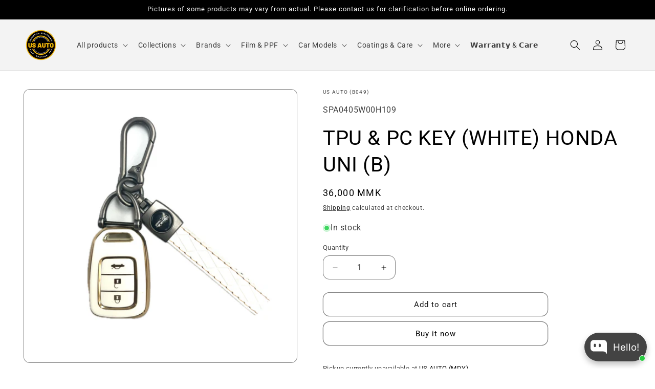

--- FILE ---
content_type: text/html; charset=utf-8
request_url: https://usautomm.com/products/tpu-pc-key-white-honda-uni-b
body_size: 56240
content:
<!doctype html>
<html class="js" lang="en">
  <head>
    <meta name="facebook-domain-verification" content="qpnttph77wqpygmubwrgt6rkeu3rih" />
    <meta name="facebook-domain-verification" content="6oa9bk6uoa4xmnerry7lpj6dr9ogc1" />
    <meta charset="utf-8">
    <meta http-equiv="X-UA-Compatible" content="IE=edge">
    <meta name="viewport" content="width=device-width,initial-scale=1">
    <meta name="theme-color" content="">
    <link rel="canonical" href="https://usautomm.com/products/tpu-pc-key-white-honda-uni-b"><link rel="icon" type="image/png" href="//usautomm.com/cdn/shop/files/USA_ORIGINAL_237c87cc-e169-44af-994a-015931158c86.png?crop=center&height=32&v=1733901733&width=32"><title>
      TPU &amp; PC KEY (WHITE) HONDA UNI (B)
 &ndash; US AUTO</title>

    
      <meta name="description" content="tpu &amp;amp; pc key (white) honda uni (b)">
    

    

<meta property="og:site_name" content="US AUTO">
<meta property="og:url" content="https://usautomm.com/products/tpu-pc-key-white-honda-uni-b">
<meta property="og:title" content="TPU &amp; PC KEY (WHITE) HONDA UNI (B)">
<meta property="og:type" content="product">
<meta property="og:description" content="tpu &amp;amp; pc key (white) honda uni (b)"><meta property="og:image" content="http://usautomm.com/cdn/shop/files/TPU_PC_KEY_WHITE_HONDA_UNI_B_-1.jpg?v=1746947096">
  <meta property="og:image:secure_url" content="https://usautomm.com/cdn/shop/files/TPU_PC_KEY_WHITE_HONDA_UNI_B_-1.jpg?v=1746947096">
  <meta property="og:image:width" content="3464">
  <meta property="og:image:height" content="3464"><meta property="og:price:amount" content="36,000">
  <meta property="og:price:currency" content="MMK"><meta name="twitter:card" content="summary_large_image">
<meta name="twitter:title" content="TPU &amp; PC KEY (WHITE) HONDA UNI (B)">
<meta name="twitter:description" content="tpu &amp;amp; pc key (white) honda uni (b)">


    <script src="//usautomm.com/cdn/shop/t/34/assets/constants.js?v=132983761750457495441753527698" defer="defer"></script>
    <script src="//usautomm.com/cdn/shop/t/34/assets/pubsub.js?v=25310214064522200911753527700" defer="defer"></script>
    <script src="//usautomm.com/cdn/shop/t/34/assets/global.js?v=7301445359237545521753527698" defer="defer"></script>
    <script src="//usautomm.com/cdn/shop/t/34/assets/details-disclosure.js?v=13653116266235556501753527698" defer="defer"></script>
    <script src="//usautomm.com/cdn/shop/t/34/assets/details-modal.js?v=25581673532751508451753527698" defer="defer"></script>
    <script src="//usautomm.com/cdn/shop/t/34/assets/search-form.js?v=133129549252120666541753527700" defer="defer"></script><script src="//usautomm.com/cdn/shop/t/34/assets/animations.js?v=88693664871331136111753527697" defer="defer"></script><script>window.performance && window.performance.mark && window.performance.mark('shopify.content_for_header.start');</script><meta id="shopify-digital-wallet" name="shopify-digital-wallet" content="/70595379515/digital_wallets/dialog">
<link rel="alternate" type="application/json+oembed" href="https://usautomm.com/products/tpu-pc-key-white-honda-uni-b.oembed">
<script async="async" src="/checkouts/internal/preloads.js?locale=en-MM"></script>
<script id="shopify-features" type="application/json">{"accessToken":"b997a0cd577d616790bf3b819f88cf3b","betas":["rich-media-storefront-analytics"],"domain":"usautomm.com","predictiveSearch":true,"shopId":70595379515,"locale":"en"}</script>
<script>var Shopify = Shopify || {};
Shopify.shop = "us-auto-mm.myshopify.com";
Shopify.locale = "en";
Shopify.currency = {"active":"MMK","rate":"1.0"};
Shopify.country = "MM";
Shopify.theme = {"name":"Updated copy of Dawn","id":178629083451,"schema_name":"Dawn","schema_version":"15.4.0","theme_store_id":887,"role":"main"};
Shopify.theme.handle = "null";
Shopify.theme.style = {"id":null,"handle":null};
Shopify.cdnHost = "usautomm.com/cdn";
Shopify.routes = Shopify.routes || {};
Shopify.routes.root = "/";</script>
<script type="module">!function(o){(o.Shopify=o.Shopify||{}).modules=!0}(window);</script>
<script>!function(o){function n(){var o=[];function n(){o.push(Array.prototype.slice.apply(arguments))}return n.q=o,n}var t=o.Shopify=o.Shopify||{};t.loadFeatures=n(),t.autoloadFeatures=n()}(window);</script>
<script id="shop-js-analytics" type="application/json">{"pageType":"product"}</script>
<script defer="defer" async type="module" src="//usautomm.com/cdn/shopifycloud/shop-js/modules/v2/client.init-shop-cart-sync_BdyHc3Nr.en.esm.js"></script>
<script defer="defer" async type="module" src="//usautomm.com/cdn/shopifycloud/shop-js/modules/v2/chunk.common_Daul8nwZ.esm.js"></script>
<script type="module">
  await import("//usautomm.com/cdn/shopifycloud/shop-js/modules/v2/client.init-shop-cart-sync_BdyHc3Nr.en.esm.js");
await import("//usautomm.com/cdn/shopifycloud/shop-js/modules/v2/chunk.common_Daul8nwZ.esm.js");

  window.Shopify.SignInWithShop?.initShopCartSync?.({"fedCMEnabled":true,"windoidEnabled":true});

</script>
<script id="__st">var __st={"a":70595379515,"offset":-18000,"reqid":"21a5630f-856d-4e7b-b6c0-9966cbffcf49-1768991203","pageurl":"usautomm.com\/products\/tpu-pc-key-white-honda-uni-b","u":"2163faeea470","p":"product","rtyp":"product","rid":9443245916475};</script>
<script>window.ShopifyPaypalV4VisibilityTracking = true;</script>
<script id="captcha-bootstrap">!function(){'use strict';const t='contact',e='account',n='new_comment',o=[[t,t],['blogs',n],['comments',n],[t,'customer']],c=[[e,'customer_login'],[e,'guest_login'],[e,'recover_customer_password'],[e,'create_customer']],r=t=>t.map((([t,e])=>`form[action*='/${t}']:not([data-nocaptcha='true']) input[name='form_type'][value='${e}']`)).join(','),a=t=>()=>t?[...document.querySelectorAll(t)].map((t=>t.form)):[];function s(){const t=[...o],e=r(t);return a(e)}const i='password',u='form_key',d=['recaptcha-v3-token','g-recaptcha-response','h-captcha-response',i],f=()=>{try{return window.sessionStorage}catch{return}},m='__shopify_v',_=t=>t.elements[u];function p(t,e,n=!1){try{const o=window.sessionStorage,c=JSON.parse(o.getItem(e)),{data:r}=function(t){const{data:e,action:n}=t;return t[m]||n?{data:e,action:n}:{data:t,action:n}}(c);for(const[e,n]of Object.entries(r))t.elements[e]&&(t.elements[e].value=n);n&&o.removeItem(e)}catch(o){console.error('form repopulation failed',{error:o})}}const l='form_type',E='cptcha';function T(t){t.dataset[E]=!0}const w=window,h=w.document,L='Shopify',v='ce_forms',y='captcha';let A=!1;((t,e)=>{const n=(g='f06e6c50-85a8-45c8-87d0-21a2b65856fe',I='https://cdn.shopify.com/shopifycloud/storefront-forms-hcaptcha/ce_storefront_forms_captcha_hcaptcha.v1.5.2.iife.js',D={infoText:'Protected by hCaptcha',privacyText:'Privacy',termsText:'Terms'},(t,e,n)=>{const o=w[L][v],c=o.bindForm;if(c)return c(t,g,e,D).then(n);var r;o.q.push([[t,g,e,D],n]),r=I,A||(h.body.append(Object.assign(h.createElement('script'),{id:'captcha-provider',async:!0,src:r})),A=!0)});var g,I,D;w[L]=w[L]||{},w[L][v]=w[L][v]||{},w[L][v].q=[],w[L][y]=w[L][y]||{},w[L][y].protect=function(t,e){n(t,void 0,e),T(t)},Object.freeze(w[L][y]),function(t,e,n,w,h,L){const[v,y,A,g]=function(t,e,n){const i=e?o:[],u=t?c:[],d=[...i,...u],f=r(d),m=r(i),_=r(d.filter((([t,e])=>n.includes(e))));return[a(f),a(m),a(_),s()]}(w,h,L),I=t=>{const e=t.target;return e instanceof HTMLFormElement?e:e&&e.form},D=t=>v().includes(t);t.addEventListener('submit',(t=>{const e=I(t);if(!e)return;const n=D(e)&&!e.dataset.hcaptchaBound&&!e.dataset.recaptchaBound,o=_(e),c=g().includes(e)&&(!o||!o.value);(n||c)&&t.preventDefault(),c&&!n&&(function(t){try{if(!f())return;!function(t){const e=f();if(!e)return;const n=_(t);if(!n)return;const o=n.value;o&&e.removeItem(o)}(t);const e=Array.from(Array(32),(()=>Math.random().toString(36)[2])).join('');!function(t,e){_(t)||t.append(Object.assign(document.createElement('input'),{type:'hidden',name:u})),t.elements[u].value=e}(t,e),function(t,e){const n=f();if(!n)return;const o=[...t.querySelectorAll(`input[type='${i}']`)].map((({name:t})=>t)),c=[...d,...o],r={};for(const[a,s]of new FormData(t).entries())c.includes(a)||(r[a]=s);n.setItem(e,JSON.stringify({[m]:1,action:t.action,data:r}))}(t,e)}catch(e){console.error('failed to persist form',e)}}(e),e.submit())}));const S=(t,e)=>{t&&!t.dataset[E]&&(n(t,e.some((e=>e===t))),T(t))};for(const o of['focusin','change'])t.addEventListener(o,(t=>{const e=I(t);D(e)&&S(e,y())}));const B=e.get('form_key'),M=e.get(l),P=B&&M;t.addEventListener('DOMContentLoaded',(()=>{const t=y();if(P)for(const e of t)e.elements[l].value===M&&p(e,B);[...new Set([...A(),...v().filter((t=>'true'===t.dataset.shopifyCaptcha))])].forEach((e=>S(e,t)))}))}(h,new URLSearchParams(w.location.search),n,t,e,['guest_login'])})(!0,!0)}();</script>
<script integrity="sha256-4kQ18oKyAcykRKYeNunJcIwy7WH5gtpwJnB7kiuLZ1E=" data-source-attribution="shopify.loadfeatures" defer="defer" src="//usautomm.com/cdn/shopifycloud/storefront/assets/storefront/load_feature-a0a9edcb.js" crossorigin="anonymous"></script>
<script data-source-attribution="shopify.dynamic_checkout.dynamic.init">var Shopify=Shopify||{};Shopify.PaymentButton=Shopify.PaymentButton||{isStorefrontPortableWallets:!0,init:function(){window.Shopify.PaymentButton.init=function(){};var t=document.createElement("script");t.src="https://usautomm.com/cdn/shopifycloud/portable-wallets/latest/portable-wallets.en.js",t.type="module",document.head.appendChild(t)}};
</script>
<script data-source-attribution="shopify.dynamic_checkout.buyer_consent">
  function portableWalletsHideBuyerConsent(e){var t=document.getElementById("shopify-buyer-consent"),n=document.getElementById("shopify-subscription-policy-button");t&&n&&(t.classList.add("hidden"),t.setAttribute("aria-hidden","true"),n.removeEventListener("click",e))}function portableWalletsShowBuyerConsent(e){var t=document.getElementById("shopify-buyer-consent"),n=document.getElementById("shopify-subscription-policy-button");t&&n&&(t.classList.remove("hidden"),t.removeAttribute("aria-hidden"),n.addEventListener("click",e))}window.Shopify?.PaymentButton&&(window.Shopify.PaymentButton.hideBuyerConsent=portableWalletsHideBuyerConsent,window.Shopify.PaymentButton.showBuyerConsent=portableWalletsShowBuyerConsent);
</script>
<script>
  function portableWalletsCleanup(e){e&&e.src&&console.error("Failed to load portable wallets script "+e.src);var t=document.querySelectorAll("shopify-accelerated-checkout .shopify-payment-button__skeleton, shopify-accelerated-checkout-cart .wallet-cart-button__skeleton"),e=document.getElementById("shopify-buyer-consent");for(let e=0;e<t.length;e++)t[e].remove();e&&e.remove()}function portableWalletsNotLoadedAsModule(e){e instanceof ErrorEvent&&"string"==typeof e.message&&e.message.includes("import.meta")&&"string"==typeof e.filename&&e.filename.includes("portable-wallets")&&(window.removeEventListener("error",portableWalletsNotLoadedAsModule),window.Shopify.PaymentButton.failedToLoad=e,"loading"===document.readyState?document.addEventListener("DOMContentLoaded",window.Shopify.PaymentButton.init):window.Shopify.PaymentButton.init())}window.addEventListener("error",portableWalletsNotLoadedAsModule);
</script>

<script type="module" src="https://usautomm.com/cdn/shopifycloud/portable-wallets/latest/portable-wallets.en.js" onError="portableWalletsCleanup(this)" crossorigin="anonymous"></script>
<script nomodule>
  document.addEventListener("DOMContentLoaded", portableWalletsCleanup);
</script>

<link id="shopify-accelerated-checkout-styles" rel="stylesheet" media="screen" href="https://usautomm.com/cdn/shopifycloud/portable-wallets/latest/accelerated-checkout-backwards-compat.css" crossorigin="anonymous">
<style id="shopify-accelerated-checkout-cart">
        #shopify-buyer-consent {
  margin-top: 1em;
  display: inline-block;
  width: 100%;
}

#shopify-buyer-consent.hidden {
  display: none;
}

#shopify-subscription-policy-button {
  background: none;
  border: none;
  padding: 0;
  text-decoration: underline;
  font-size: inherit;
  cursor: pointer;
}

#shopify-subscription-policy-button::before {
  box-shadow: none;
}

      </style>
<script id="sections-script" data-sections="header" defer="defer" src="//usautomm.com/cdn/shop/t/34/compiled_assets/scripts.js?v=12053"></script>
<script>window.performance && window.performance.mark && window.performance.mark('shopify.content_for_header.end');</script>


    <style data-shopify>
      
      
      
      
      

      
        :root,
        .color-background-1 {
          --color-background: 255,255,255;
        
          --gradient-background: #ffffff;
        

        

        --color-foreground: 0,0,0;
        --color-background-contrast: 191,191,191;
        --color-shadow: 18,18,18;
        --color-button: 255,255,255;
        --color-button-text: 0,0,0;
        --color-secondary-button: 255,255,255;
        --color-secondary-button-text: 18,18,18;
        --color-link: 18,18,18;
        --color-badge-foreground: 0,0,0;
        --color-badge-background: 255,255,255;
        --color-badge-border: 0,0,0;
        --payment-terms-background-color: rgb(255 255 255);
      }
      
        
        .color-background-2 {
          --color-background: 243,243,243;
        
          --gradient-background: #f3f3f3;
        

        

        --color-foreground: 0,0,0;
        --color-background-contrast: 179,179,179;
        --color-shadow: 18,18,18;
        --color-button: 0,0,0;
        --color-button-text: 243,243,243;
        --color-secondary-button: 243,243,243;
        --color-secondary-button-text: 18,18,18;
        --color-link: 18,18,18;
        --color-badge-foreground: 0,0,0;
        --color-badge-background: 243,243,243;
        --color-badge-border: 0,0,0;
        --payment-terms-background-color: rgb(243 243 243);
      }
      
        
        .color-inverse {
          --color-background: 250,197,33;
        
          --gradient-background: radial-gradient(rgba(238, 182, 9, 1), rgba(249, 208, 163, 1) 100%);
        

        

        --color-foreground: 0,0,0;
        --color-background-contrast: 152,116,3;
        --color-shadow: 18,18,18;
        --color-button: 255,255,255;
        --color-button-text: 18,18,18;
        --color-secondary-button: 250,197,33;
        --color-secondary-button-text: 255,255,255;
        --color-link: 255,255,255;
        --color-badge-foreground: 0,0,0;
        --color-badge-background: 250,197,33;
        --color-badge-border: 0,0,0;
        --payment-terms-background-color: rgb(250 197 33);
      }
      
        
        .color-accent-1 {
          --color-background: 0,0,0;
        
          --gradient-background: #000000;
        

        

        --color-foreground: 255,255,255;
        --color-background-contrast: 128,128,128;
        --color-shadow: 255,255,255;
        --color-button: 255,255,255;
        --color-button-text: 255,255,255;
        --color-secondary-button: 0,0,0;
        --color-secondary-button-text: 0,0,0;
        --color-link: 0,0,0;
        --color-badge-foreground: 255,255,255;
        --color-badge-background: 0,0,0;
        --color-badge-border: 255,255,255;
        --payment-terms-background-color: rgb(0 0 0);
      }
      
        
        .color-accent-2 {
          --color-background: 214,108,108;
        
          --gradient-background: #d66c6c;
        

        

        --color-foreground: 255,255,255;
        --color-background-contrast: 152,42,42;
        --color-shadow: 18,18,18;
        --color-button: 255,255,255;
        --color-button-text: 238,182,9;
        --color-secondary-button: 214,108,108;
        --color-secondary-button-text: 255,255,255;
        --color-link: 255,255,255;
        --color-badge-foreground: 255,255,255;
        --color-badge-background: 214,108,108;
        --color-badge-border: 255,255,255;
        --payment-terms-background-color: rgb(214 108 108);
      }
      
        
        .color-scheme-c251f31e-7b42-46a2-884e-cc5ba3c3ba98 {
          --color-background: 18,18,18;
        
          --gradient-background: linear-gradient(172deg, rgba(255, 255, 255, 1) 38%, rgba(255, 255, 255, 1) 100%);
        

        

        --color-foreground: 255,255,255;
        --color-background-contrast: 146,146,146;
        --color-shadow: 18,18,18;
        --color-button: 0,0,0;
        --color-button-text: 255,255,255;
        --color-secondary-button: 18,18,18;
        --color-secondary-button-text: 18,18,18;
        --color-link: 18,18,18;
        --color-badge-foreground: 255,255,255;
        --color-badge-background: 18,18,18;
        --color-badge-border: 255,255,255;
        --payment-terms-background-color: rgb(18 18 18);
      }
      

      body, .color-background-1, .color-background-2, .color-inverse, .color-accent-1, .color-accent-2, .color-scheme-c251f31e-7b42-46a2-884e-cc5ba3c3ba98 {
        color: rgba(var(--color-foreground), 0.75);
        background-color: rgb(var(--color-background));
      }

      :root {
        --font-body-family: "system_ui", -apple-system, 'Segoe UI', Roboto, 'Helvetica Neue', 'Noto Sans', 'Liberation Sans', Arial, sans-serif, 'Apple Color Emoji', 'Segoe UI Emoji', 'Segoe UI Symbol', 'Noto Color Emoji';
        --font-body-style: normal;
        --font-body-weight: 400;
        --font-body-weight-bold: 700;

        --font-heading-family: "system_ui", -apple-system, 'Segoe UI', Roboto, 'Helvetica Neue', 'Noto Sans', 'Liberation Sans', Arial, sans-serif, 'Apple Color Emoji', 'Segoe UI Emoji', 'Segoe UI Symbol', 'Noto Color Emoji';
        --font-heading-style: normal;
        --font-heading-weight: 400;

        --font-body-scale: 1.0;
        --font-heading-scale: 1.0;

        --media-padding: px;
        --media-border-opacity: 0.5;
        --media-border-width: 1px;
        --media-radius: 12px;
        --media-shadow-opacity: 0.0;
        --media-shadow-horizontal-offset: 0px;
        --media-shadow-vertical-offset: 0px;
        --media-shadow-blur-radius: 0px;
        --media-shadow-visible: 0;

        --page-width: 140rem;
        --page-width-margin: 0rem;

        --product-card-image-padding: 0.0rem;
        --product-card-corner-radius: 1.2rem;
        --product-card-text-alignment: center;
        --product-card-border-width: 0.1rem;
        --product-card-border-opacity: 0.5;
        --product-card-shadow-opacity: 0.1;
        --product-card-shadow-visible: 1;
        --product-card-shadow-horizontal-offset: 0.0rem;
        --product-card-shadow-vertical-offset: 0.0rem;
        --product-card-shadow-blur-radius: 0.0rem;

        --collection-card-image-padding: 0.0rem;
        --collection-card-corner-radius: 1.2rem;
        --collection-card-text-alignment: center;
        --collection-card-border-width: 0.1rem;
        --collection-card-border-opacity: 0.5;
        --collection-card-shadow-opacity: 0.0;
        --collection-card-shadow-visible: 0;
        --collection-card-shadow-horizontal-offset: 0.0rem;
        --collection-card-shadow-vertical-offset: 0.0rem;
        --collection-card-shadow-blur-radius: 0.0rem;

        --blog-card-image-padding: 0.0rem;
        --blog-card-corner-radius: 1.2rem;
        --blog-card-text-alignment: left;
        --blog-card-border-width: 0.1rem;
        --blog-card-border-opacity: 0.5;
        --blog-card-shadow-opacity: 0.1;
        --blog-card-shadow-visible: 1;
        --blog-card-shadow-horizontal-offset: 0.0rem;
        --blog-card-shadow-vertical-offset: 0.0rem;
        --blog-card-shadow-blur-radius: 0.0rem;

        --badge-corner-radius: 1.2rem;

        --popup-border-width: 1px;
        --popup-border-opacity: 0.5;
        --popup-corner-radius: 12px;
        --popup-shadow-opacity: 0.5;
        --popup-shadow-horizontal-offset: 0px;
        --popup-shadow-vertical-offset: 0px;
        --popup-shadow-blur-radius: 0px;

        --drawer-border-width: 1px;
        --drawer-border-opacity: 0.5;
        --drawer-shadow-opacity: 0.0;
        --drawer-shadow-horizontal-offset: 0px;
        --drawer-shadow-vertical-offset: 0px;
        --drawer-shadow-blur-radius: 0px;

        --spacing-sections-desktop: 12px;
        --spacing-sections-mobile: 12px;

        --grid-desktop-vertical-spacing: 8px;
        --grid-desktop-horizontal-spacing: 8px;
        --grid-mobile-vertical-spacing: 4px;
        --grid-mobile-horizontal-spacing: 4px;

        --text-boxes-border-opacity: 0.5;
        --text-boxes-border-width: 0px;
        --text-boxes-radius: 12px;
        --text-boxes-shadow-opacity: 0.0;
        --text-boxes-shadow-visible: 0;
        --text-boxes-shadow-horizontal-offset: 0px;
        --text-boxes-shadow-vertical-offset: 0px;
        --text-boxes-shadow-blur-radius: 0px;

        --buttons-radius: 12px;
        --buttons-radius-outset: 13px;
        --buttons-border-width: 1px;
        --buttons-border-opacity: 0.5;
        --buttons-shadow-opacity: 0.0;
        --buttons-shadow-visible: 0;
        --buttons-shadow-horizontal-offset: 0px;
        --buttons-shadow-vertical-offset: 0px;
        --buttons-shadow-blur-radius: 0px;
        --buttons-border-offset: 0.3px;

        --inputs-radius: 12px;
        --inputs-border-width: 1px;
        --inputs-border-opacity: 0.5;
        --inputs-shadow-opacity: 0.0;
        --inputs-shadow-horizontal-offset: 0px;
        --inputs-margin-offset: 0px;
        --inputs-shadow-vertical-offset: 0px;
        --inputs-shadow-blur-radius: 0px;
        --inputs-radius-outset: 13px;

        --variant-pills-radius: 12px;
        --variant-pills-border-width: 1px;
        --variant-pills-border-opacity: 0.5;
        --variant-pills-shadow-opacity: 0.0;
        --variant-pills-shadow-horizontal-offset: 0px;
        --variant-pills-shadow-vertical-offset: 0px;
        --variant-pills-shadow-blur-radius: 0px;
      }

      *,
      *::before,
      *::after {
        box-sizing: inherit;
      }

      html {
        box-sizing: border-box;
        font-size: calc(var(--font-body-scale) * 62.5%);
        height: 100%;
      }

      body {
        display: grid;
        grid-template-rows: auto auto 1fr auto;
        grid-template-columns: 100%;
        min-height: 100%;
        margin: 0;
        font-size: 1.5rem;
        letter-spacing: 0.06rem;
        line-height: calc(1 + 0.8 / var(--font-body-scale));
        font-family: var(--font-body-family);
        font-style: var(--font-body-style);
        font-weight: var(--font-body-weight);
      }

      @media screen and (min-width: 750px) {
        body {
          font-size: 1.6rem;
        }
      }
    </style>

    <link href="//usautomm.com/cdn/shop/t/34/assets/base.css?v=159841507637079171801753527697" rel="stylesheet" type="text/css" media="all" />
    <link rel="stylesheet" href="//usautomm.com/cdn/shop/t/34/assets/component-cart-items.css?v=13033300910818915211753527697" media="print" onload="this.media='all'"><link href="//usautomm.com/cdn/shop/t/34/assets/component-cart-drawer.css?v=39223250576183958541753527697" rel="stylesheet" type="text/css" media="all" />
      <link href="//usautomm.com/cdn/shop/t/34/assets/component-cart.css?v=164708765130180853531753527697" rel="stylesheet" type="text/css" media="all" />
      <link href="//usautomm.com/cdn/shop/t/34/assets/component-totals.css?v=15906652033866631521753527698" rel="stylesheet" type="text/css" media="all" />
      <link href="//usautomm.com/cdn/shop/t/34/assets/component-price.css?v=47596247576480123001753527697" rel="stylesheet" type="text/css" media="all" />
      <link href="//usautomm.com/cdn/shop/t/34/assets/component-discounts.css?v=152760482443307489271753527697" rel="stylesheet" type="text/css" media="all" />
<link
        rel="stylesheet"
        href="//usautomm.com/cdn/shop/t/34/assets/component-predictive-search.css?v=118923337488134913561753527697"
        media="print"
        onload="this.media='all'"
      ><script>
      if (Shopify.designMode) {
        document.documentElement.classList.add('shopify-design-mode');
      }
    </script>
  <!-- BEGIN app block: shopify://apps/bloy-loyalty-rewards/blocks/bloy-popup/97e8894d-00f0-41a9-b986-49828146257c -->




<!-- END app block --><script src="https://cdn.shopify.com/extensions/019bb19b-97cd-7cb8-a12e-d866b0ee3716/avada-app-147/assets/chatty.js" type="text/javascript" defer="defer"></script>
<link href="https://monorail-edge.shopifysvc.com" rel="dns-prefetch">
<script>(function(){if ("sendBeacon" in navigator && "performance" in window) {try {var session_token_from_headers = performance.getEntriesByType('navigation')[0].serverTiming.find(x => x.name == '_s').description;} catch {var session_token_from_headers = undefined;}var session_cookie_matches = document.cookie.match(/_shopify_s=([^;]*)/);var session_token_from_cookie = session_cookie_matches && session_cookie_matches.length === 2 ? session_cookie_matches[1] : "";var session_token = session_token_from_headers || session_token_from_cookie || "";function handle_abandonment_event(e) {var entries = performance.getEntries().filter(function(entry) {return /monorail-edge.shopifysvc.com/.test(entry.name);});if (!window.abandonment_tracked && entries.length === 0) {window.abandonment_tracked = true;var currentMs = Date.now();var navigation_start = performance.timing.navigationStart;var payload = {shop_id: 70595379515,url: window.location.href,navigation_start,duration: currentMs - navigation_start,session_token,page_type: "product"};window.navigator.sendBeacon("https://monorail-edge.shopifysvc.com/v1/produce", JSON.stringify({schema_id: "online_store_buyer_site_abandonment/1.1",payload: payload,metadata: {event_created_at_ms: currentMs,event_sent_at_ms: currentMs}}));}}window.addEventListener('pagehide', handle_abandonment_event);}}());</script>
<script id="web-pixels-manager-setup">(function e(e,d,r,n,o){if(void 0===o&&(o={}),!Boolean(null===(a=null===(i=window.Shopify)||void 0===i?void 0:i.analytics)||void 0===a?void 0:a.replayQueue)){var i,a;window.Shopify=window.Shopify||{};var t=window.Shopify;t.analytics=t.analytics||{};var s=t.analytics;s.replayQueue=[],s.publish=function(e,d,r){return s.replayQueue.push([e,d,r]),!0};try{self.performance.mark("wpm:start")}catch(e){}var l=function(){var e={modern:/Edge?\/(1{2}[4-9]|1[2-9]\d|[2-9]\d{2}|\d{4,})\.\d+(\.\d+|)|Firefox\/(1{2}[4-9]|1[2-9]\d|[2-9]\d{2}|\d{4,})\.\d+(\.\d+|)|Chrom(ium|e)\/(9{2}|\d{3,})\.\d+(\.\d+|)|(Maci|X1{2}).+ Version\/(15\.\d+|(1[6-9]|[2-9]\d|\d{3,})\.\d+)([,.]\d+|)( \(\w+\)|)( Mobile\/\w+|) Safari\/|Chrome.+OPR\/(9{2}|\d{3,})\.\d+\.\d+|(CPU[ +]OS|iPhone[ +]OS|CPU[ +]iPhone|CPU IPhone OS|CPU iPad OS)[ +]+(15[._]\d+|(1[6-9]|[2-9]\d|\d{3,})[._]\d+)([._]\d+|)|Android:?[ /-](13[3-9]|1[4-9]\d|[2-9]\d{2}|\d{4,})(\.\d+|)(\.\d+|)|Android.+Firefox\/(13[5-9]|1[4-9]\d|[2-9]\d{2}|\d{4,})\.\d+(\.\d+|)|Android.+Chrom(ium|e)\/(13[3-9]|1[4-9]\d|[2-9]\d{2}|\d{4,})\.\d+(\.\d+|)|SamsungBrowser\/([2-9]\d|\d{3,})\.\d+/,legacy:/Edge?\/(1[6-9]|[2-9]\d|\d{3,})\.\d+(\.\d+|)|Firefox\/(5[4-9]|[6-9]\d|\d{3,})\.\d+(\.\d+|)|Chrom(ium|e)\/(5[1-9]|[6-9]\d|\d{3,})\.\d+(\.\d+|)([\d.]+$|.*Safari\/(?![\d.]+ Edge\/[\d.]+$))|(Maci|X1{2}).+ Version\/(10\.\d+|(1[1-9]|[2-9]\d|\d{3,})\.\d+)([,.]\d+|)( \(\w+\)|)( Mobile\/\w+|) Safari\/|Chrome.+OPR\/(3[89]|[4-9]\d|\d{3,})\.\d+\.\d+|(CPU[ +]OS|iPhone[ +]OS|CPU[ +]iPhone|CPU IPhone OS|CPU iPad OS)[ +]+(10[._]\d+|(1[1-9]|[2-9]\d|\d{3,})[._]\d+)([._]\d+|)|Android:?[ /-](13[3-9]|1[4-9]\d|[2-9]\d{2}|\d{4,})(\.\d+|)(\.\d+|)|Mobile Safari.+OPR\/([89]\d|\d{3,})\.\d+\.\d+|Android.+Firefox\/(13[5-9]|1[4-9]\d|[2-9]\d{2}|\d{4,})\.\d+(\.\d+|)|Android.+Chrom(ium|e)\/(13[3-9]|1[4-9]\d|[2-9]\d{2}|\d{4,})\.\d+(\.\d+|)|Android.+(UC? ?Browser|UCWEB|U3)[ /]?(15\.([5-9]|\d{2,})|(1[6-9]|[2-9]\d|\d{3,})\.\d+)\.\d+|SamsungBrowser\/(5\.\d+|([6-9]|\d{2,})\.\d+)|Android.+MQ{2}Browser\/(14(\.(9|\d{2,})|)|(1[5-9]|[2-9]\d|\d{3,})(\.\d+|))(\.\d+|)|K[Aa][Ii]OS\/(3\.\d+|([4-9]|\d{2,})\.\d+)(\.\d+|)/},d=e.modern,r=e.legacy,n=navigator.userAgent;return n.match(d)?"modern":n.match(r)?"legacy":"unknown"}(),u="modern"===l?"modern":"legacy",c=(null!=n?n:{modern:"",legacy:""})[u],f=function(e){return[e.baseUrl,"/wpm","/b",e.hashVersion,"modern"===e.buildTarget?"m":"l",".js"].join("")}({baseUrl:d,hashVersion:r,buildTarget:u}),m=function(e){var d=e.version,r=e.bundleTarget,n=e.surface,o=e.pageUrl,i=e.monorailEndpoint;return{emit:function(e){var a=e.status,t=e.errorMsg,s=(new Date).getTime(),l=JSON.stringify({metadata:{event_sent_at_ms:s},events:[{schema_id:"web_pixels_manager_load/3.1",payload:{version:d,bundle_target:r,page_url:o,status:a,surface:n,error_msg:t},metadata:{event_created_at_ms:s}}]});if(!i)return console&&console.warn&&console.warn("[Web Pixels Manager] No Monorail endpoint provided, skipping logging."),!1;try{return self.navigator.sendBeacon.bind(self.navigator)(i,l)}catch(e){}var u=new XMLHttpRequest;try{return u.open("POST",i,!0),u.setRequestHeader("Content-Type","text/plain"),u.send(l),!0}catch(e){return console&&console.warn&&console.warn("[Web Pixels Manager] Got an unhandled error while logging to Monorail."),!1}}}}({version:r,bundleTarget:l,surface:e.surface,pageUrl:self.location.href,monorailEndpoint:e.monorailEndpoint});try{o.browserTarget=l,function(e){var d=e.src,r=e.async,n=void 0===r||r,o=e.onload,i=e.onerror,a=e.sri,t=e.scriptDataAttributes,s=void 0===t?{}:t,l=document.createElement("script"),u=document.querySelector("head"),c=document.querySelector("body");if(l.async=n,l.src=d,a&&(l.integrity=a,l.crossOrigin="anonymous"),s)for(var f in s)if(Object.prototype.hasOwnProperty.call(s,f))try{l.dataset[f]=s[f]}catch(e){}if(o&&l.addEventListener("load",o),i&&l.addEventListener("error",i),u)u.appendChild(l);else{if(!c)throw new Error("Did not find a head or body element to append the script");c.appendChild(l)}}({src:f,async:!0,onload:function(){if(!function(){var e,d;return Boolean(null===(d=null===(e=window.Shopify)||void 0===e?void 0:e.analytics)||void 0===d?void 0:d.initialized)}()){var d=window.webPixelsManager.init(e)||void 0;if(d){var r=window.Shopify.analytics;r.replayQueue.forEach((function(e){var r=e[0],n=e[1],o=e[2];d.publishCustomEvent(r,n,o)})),r.replayQueue=[],r.publish=d.publishCustomEvent,r.visitor=d.visitor,r.initialized=!0}}},onerror:function(){return m.emit({status:"failed",errorMsg:"".concat(f," has failed to load")})},sri:function(e){var d=/^sha384-[A-Za-z0-9+/=]+$/;return"string"==typeof e&&d.test(e)}(c)?c:"",scriptDataAttributes:o}),m.emit({status:"loading"})}catch(e){m.emit({status:"failed",errorMsg:(null==e?void 0:e.message)||"Unknown error"})}}})({shopId: 70595379515,storefrontBaseUrl: "https://usautomm.com",extensionsBaseUrl: "https://extensions.shopifycdn.com/cdn/shopifycloud/web-pixels-manager",monorailEndpoint: "https://monorail-edge.shopifysvc.com/unstable/produce_batch",surface: "storefront-renderer",enabledBetaFlags: ["2dca8a86"],webPixelsConfigList: [{"id":"1616675131","configuration":"{\"config\":\"{\\\"google_tag_ids\\\":[\\\"AW-11275193624\\\",\\\"GT-KDZTDS63\\\"],\\\"target_country\\\":\\\"ZZ\\\",\\\"gtag_events\\\":[{\\\"type\\\":\\\"begin_checkout\\\",\\\"action_label\\\":\\\"AW-11275193624\\\/7w6fCKXq7JMbEJiat4Aq\\\"},{\\\"type\\\":\\\"search\\\",\\\"action_label\\\":\\\"AW-11275193624\\\/iKzZCLHq7JMbEJiat4Aq\\\"},{\\\"type\\\":\\\"view_item\\\",\\\"action_label\\\":[\\\"AW-11275193624\\\/UERECK7q7JMbEJiat4Aq\\\",\\\"MC-NL5YH725E2\\\"]},{\\\"type\\\":\\\"purchase\\\",\\\"action_label\\\":[\\\"AW-11275193624\\\/6ECFCKLq7JMbEJiat4Aq\\\",\\\"MC-NL5YH725E2\\\"]},{\\\"type\\\":\\\"page_view\\\",\\\"action_label\\\":[\\\"AW-11275193624\\\/cPdDCKvq7JMbEJiat4Aq\\\",\\\"MC-NL5YH725E2\\\"]},{\\\"type\\\":\\\"add_payment_info\\\",\\\"action_label\\\":\\\"AW-11275193624\\\/fIsMCLTq7JMbEJiat4Aq\\\"},{\\\"type\\\":\\\"add_to_cart\\\",\\\"action_label\\\":\\\"AW-11275193624\\\/HSLHCKjq7JMbEJiat4Aq\\\"}],\\\"enable_monitoring_mode\\\":false}\"}","eventPayloadVersion":"v1","runtimeContext":"OPEN","scriptVersion":"b2a88bafab3e21179ed38636efcd8a93","type":"APP","apiClientId":1780363,"privacyPurposes":[],"dataSharingAdjustments":{"protectedCustomerApprovalScopes":["read_customer_address","read_customer_email","read_customer_name","read_customer_personal_data","read_customer_phone"]}},{"id":"1276346683","configuration":"{\"shopId\":\"VnSwS5lkyAqQcTH9hkR7\",\"description\":\"Chatty conversion tracking pixel\"}","eventPayloadVersion":"v1","runtimeContext":"STRICT","scriptVersion":"13ac37025cff8583d58d6f1e51d29e4b","type":"APP","apiClientId":6641085,"privacyPurposes":["ANALYTICS"],"dataSharingAdjustments":{"protectedCustomerApprovalScopes":["read_customer_address","read_customer_email","read_customer_name","read_customer_personal_data","read_customer_phone"]}},{"id":"344621371","configuration":"{\"pixel_id\":\"1032283101822070\",\"pixel_type\":\"facebook_pixel\"}","eventPayloadVersion":"v1","runtimeContext":"OPEN","scriptVersion":"ca16bc87fe92b6042fbaa3acc2fbdaa6","type":"APP","apiClientId":2329312,"privacyPurposes":["ANALYTICS","MARKETING","SALE_OF_DATA"],"dataSharingAdjustments":{"protectedCustomerApprovalScopes":["read_customer_address","read_customer_email","read_customer_name","read_customer_personal_data","read_customer_phone"]}},{"id":"shopify-app-pixel","configuration":"{}","eventPayloadVersion":"v1","runtimeContext":"STRICT","scriptVersion":"0450","apiClientId":"shopify-pixel","type":"APP","privacyPurposes":["ANALYTICS","MARKETING"]},{"id":"shopify-custom-pixel","eventPayloadVersion":"v1","runtimeContext":"LAX","scriptVersion":"0450","apiClientId":"shopify-pixel","type":"CUSTOM","privacyPurposes":["ANALYTICS","MARKETING"]}],isMerchantRequest: false,initData: {"shop":{"name":"US AUTO","paymentSettings":{"currencyCode":"MMK"},"myshopifyDomain":"us-auto-mm.myshopify.com","countryCode":"MM","storefrontUrl":"https:\/\/usautomm.com"},"customer":null,"cart":null,"checkout":null,"productVariants":[{"price":{"amount":36000.0,"currencyCode":"MMK"},"product":{"title":"TPU \u0026 PC KEY (WHITE) HONDA UNI (B)","vendor":"US AUTO (B049)","id":"9443245916475","untranslatedTitle":"TPU \u0026 PC KEY (WHITE) HONDA UNI (B)","url":"\/products\/tpu-pc-key-white-honda-uni-b","type":"ACCESSORY,PROTECTIVE,KEY COVER"},"id":"48638433558843","image":{"src":"\/\/usautomm.com\/cdn\/shop\/files\/TPU_PC_KEY_WHITE_HONDA_UNI_B_-1.jpg?v=1746947096"},"sku":"SPA0405W00H109","title":"Default Title","untranslatedTitle":"Default Title"}],"purchasingCompany":null},},"https://usautomm.com/cdn","fcfee988w5aeb613cpc8e4bc33m6693e112",{"modern":"","legacy":""},{"shopId":"70595379515","storefrontBaseUrl":"https:\/\/usautomm.com","extensionBaseUrl":"https:\/\/extensions.shopifycdn.com\/cdn\/shopifycloud\/web-pixels-manager","surface":"storefront-renderer","enabledBetaFlags":"[\"2dca8a86\"]","isMerchantRequest":"false","hashVersion":"fcfee988w5aeb613cpc8e4bc33m6693e112","publish":"custom","events":"[[\"page_viewed\",{}],[\"product_viewed\",{\"productVariant\":{\"price\":{\"amount\":36000.0,\"currencyCode\":\"MMK\"},\"product\":{\"title\":\"TPU \u0026 PC KEY (WHITE) HONDA UNI (B)\",\"vendor\":\"US AUTO (B049)\",\"id\":\"9443245916475\",\"untranslatedTitle\":\"TPU \u0026 PC KEY (WHITE) HONDA UNI (B)\",\"url\":\"\/products\/tpu-pc-key-white-honda-uni-b\",\"type\":\"ACCESSORY,PROTECTIVE,KEY COVER\"},\"id\":\"48638433558843\",\"image\":{\"src\":\"\/\/usautomm.com\/cdn\/shop\/files\/TPU_PC_KEY_WHITE_HONDA_UNI_B_-1.jpg?v=1746947096\"},\"sku\":\"SPA0405W00H109\",\"title\":\"Default Title\",\"untranslatedTitle\":\"Default Title\"}}]]"});</script><script>
  window.ShopifyAnalytics = window.ShopifyAnalytics || {};
  window.ShopifyAnalytics.meta = window.ShopifyAnalytics.meta || {};
  window.ShopifyAnalytics.meta.currency = 'MMK';
  var meta = {"product":{"id":9443245916475,"gid":"gid:\/\/shopify\/Product\/9443245916475","vendor":"US AUTO (B049)","type":"ACCESSORY,PROTECTIVE,KEY COVER","handle":"tpu-pc-key-white-honda-uni-b","variants":[{"id":48638433558843,"price":3600000,"name":"TPU \u0026 PC KEY (WHITE) HONDA UNI (B)","public_title":null,"sku":"SPA0405W00H109"}],"remote":false},"page":{"pageType":"product","resourceType":"product","resourceId":9443245916475,"requestId":"21a5630f-856d-4e7b-b6c0-9966cbffcf49-1768991203"}};
  for (var attr in meta) {
    window.ShopifyAnalytics.meta[attr] = meta[attr];
  }
</script>
<script class="analytics">
  (function () {
    var customDocumentWrite = function(content) {
      var jquery = null;

      if (window.jQuery) {
        jquery = window.jQuery;
      } else if (window.Checkout && window.Checkout.$) {
        jquery = window.Checkout.$;
      }

      if (jquery) {
        jquery('body').append(content);
      }
    };

    var hasLoggedConversion = function(token) {
      if (token) {
        return document.cookie.indexOf('loggedConversion=' + token) !== -1;
      }
      return false;
    }

    var setCookieIfConversion = function(token) {
      if (token) {
        var twoMonthsFromNow = new Date(Date.now());
        twoMonthsFromNow.setMonth(twoMonthsFromNow.getMonth() + 2);

        document.cookie = 'loggedConversion=' + token + '; expires=' + twoMonthsFromNow;
      }
    }

    var trekkie = window.ShopifyAnalytics.lib = window.trekkie = window.trekkie || [];
    if (trekkie.integrations) {
      return;
    }
    trekkie.methods = [
      'identify',
      'page',
      'ready',
      'track',
      'trackForm',
      'trackLink'
    ];
    trekkie.factory = function(method) {
      return function() {
        var args = Array.prototype.slice.call(arguments);
        args.unshift(method);
        trekkie.push(args);
        return trekkie;
      };
    };
    for (var i = 0; i < trekkie.methods.length; i++) {
      var key = trekkie.methods[i];
      trekkie[key] = trekkie.factory(key);
    }
    trekkie.load = function(config) {
      trekkie.config = config || {};
      trekkie.config.initialDocumentCookie = document.cookie;
      var first = document.getElementsByTagName('script')[0];
      var script = document.createElement('script');
      script.type = 'text/javascript';
      script.onerror = function(e) {
        var scriptFallback = document.createElement('script');
        scriptFallback.type = 'text/javascript';
        scriptFallback.onerror = function(error) {
                var Monorail = {
      produce: function produce(monorailDomain, schemaId, payload) {
        var currentMs = new Date().getTime();
        var event = {
          schema_id: schemaId,
          payload: payload,
          metadata: {
            event_created_at_ms: currentMs,
            event_sent_at_ms: currentMs
          }
        };
        return Monorail.sendRequest("https://" + monorailDomain + "/v1/produce", JSON.stringify(event));
      },
      sendRequest: function sendRequest(endpointUrl, payload) {
        // Try the sendBeacon API
        if (window && window.navigator && typeof window.navigator.sendBeacon === 'function' && typeof window.Blob === 'function' && !Monorail.isIos12()) {
          var blobData = new window.Blob([payload], {
            type: 'text/plain'
          });

          if (window.navigator.sendBeacon(endpointUrl, blobData)) {
            return true;
          } // sendBeacon was not successful

        } // XHR beacon

        var xhr = new XMLHttpRequest();

        try {
          xhr.open('POST', endpointUrl);
          xhr.setRequestHeader('Content-Type', 'text/plain');
          xhr.send(payload);
        } catch (e) {
          console.log(e);
        }

        return false;
      },
      isIos12: function isIos12() {
        return window.navigator.userAgent.lastIndexOf('iPhone; CPU iPhone OS 12_') !== -1 || window.navigator.userAgent.lastIndexOf('iPad; CPU OS 12_') !== -1;
      }
    };
    Monorail.produce('monorail-edge.shopifysvc.com',
      'trekkie_storefront_load_errors/1.1',
      {shop_id: 70595379515,
      theme_id: 178629083451,
      app_name: "storefront",
      context_url: window.location.href,
      source_url: "//usautomm.com/cdn/s/trekkie.storefront.cd680fe47e6c39ca5d5df5f0a32d569bc48c0f27.min.js"});

        };
        scriptFallback.async = true;
        scriptFallback.src = '//usautomm.com/cdn/s/trekkie.storefront.cd680fe47e6c39ca5d5df5f0a32d569bc48c0f27.min.js';
        first.parentNode.insertBefore(scriptFallback, first);
      };
      script.async = true;
      script.src = '//usautomm.com/cdn/s/trekkie.storefront.cd680fe47e6c39ca5d5df5f0a32d569bc48c0f27.min.js';
      first.parentNode.insertBefore(script, first);
    };
    trekkie.load(
      {"Trekkie":{"appName":"storefront","development":false,"defaultAttributes":{"shopId":70595379515,"isMerchantRequest":null,"themeId":178629083451,"themeCityHash":"2380100077328781253","contentLanguage":"en","currency":"MMK","eventMetadataId":"85b4b103-b883-46ee-8a03-e4f42996a394"},"isServerSideCookieWritingEnabled":true,"monorailRegion":"shop_domain","enabledBetaFlags":["65f19447"]},"Session Attribution":{},"S2S":{"facebookCapiEnabled":true,"source":"trekkie-storefront-renderer","apiClientId":580111}}
    );

    var loaded = false;
    trekkie.ready(function() {
      if (loaded) return;
      loaded = true;

      window.ShopifyAnalytics.lib = window.trekkie;

      var originalDocumentWrite = document.write;
      document.write = customDocumentWrite;
      try { window.ShopifyAnalytics.merchantGoogleAnalytics.call(this); } catch(error) {};
      document.write = originalDocumentWrite;

      window.ShopifyAnalytics.lib.page(null,{"pageType":"product","resourceType":"product","resourceId":9443245916475,"requestId":"21a5630f-856d-4e7b-b6c0-9966cbffcf49-1768991203","shopifyEmitted":true});

      var match = window.location.pathname.match(/checkouts\/(.+)\/(thank_you|post_purchase)/)
      var token = match? match[1]: undefined;
      if (!hasLoggedConversion(token)) {
        setCookieIfConversion(token);
        window.ShopifyAnalytics.lib.track("Viewed Product",{"currency":"MMK","variantId":48638433558843,"productId":9443245916475,"productGid":"gid:\/\/shopify\/Product\/9443245916475","name":"TPU \u0026 PC KEY (WHITE) HONDA UNI (B)","price":"36000.00","sku":"SPA0405W00H109","brand":"US AUTO (B049)","variant":null,"category":"ACCESSORY,PROTECTIVE,KEY COVER","nonInteraction":true,"remote":false},undefined,undefined,{"shopifyEmitted":true});
      window.ShopifyAnalytics.lib.track("monorail:\/\/trekkie_storefront_viewed_product\/1.1",{"currency":"MMK","variantId":48638433558843,"productId":9443245916475,"productGid":"gid:\/\/shopify\/Product\/9443245916475","name":"TPU \u0026 PC KEY (WHITE) HONDA UNI (B)","price":"36000.00","sku":"SPA0405W00H109","brand":"US AUTO (B049)","variant":null,"category":"ACCESSORY,PROTECTIVE,KEY COVER","nonInteraction":true,"remote":false,"referer":"https:\/\/usautomm.com\/products\/tpu-pc-key-white-honda-uni-b"});
      }
    });


        var eventsListenerScript = document.createElement('script');
        eventsListenerScript.async = true;
        eventsListenerScript.src = "//usautomm.com/cdn/shopifycloud/storefront/assets/shop_events_listener-3da45d37.js";
        document.getElementsByTagName('head')[0].appendChild(eventsListenerScript);

})();</script>
<script
  defer
  src="https://usautomm.com/cdn/shopifycloud/perf-kit/shopify-perf-kit-3.0.4.min.js"
  data-application="storefront-renderer"
  data-shop-id="70595379515"
  data-render-region="gcp-us-central1"
  data-page-type="product"
  data-theme-instance-id="178629083451"
  data-theme-name="Dawn"
  data-theme-version="15.4.0"
  data-monorail-region="shop_domain"
  data-resource-timing-sampling-rate="10"
  data-shs="true"
  data-shs-beacon="true"
  data-shs-export-with-fetch="true"
  data-shs-logs-sample-rate="1"
  data-shs-beacon-endpoint="https://usautomm.com/api/collect"
></script>
</head>

  <body class="gradient animate--hover-default">
    <a class="skip-to-content-link button visually-hidden" href="#MainContent">
      Skip to content
    </a>

<link href="//usautomm.com/cdn/shop/t/34/assets/quantity-popover.css?v=160630540099520878331753527700" rel="stylesheet" type="text/css" media="all" />
<link href="//usautomm.com/cdn/shop/t/34/assets/component-card.css?v=120341546515895839841753527697" rel="stylesheet" type="text/css" media="all" />

<script src="//usautomm.com/cdn/shop/t/34/assets/cart.js?v=25986244538023964561753527697" defer="defer"></script>
<script src="//usautomm.com/cdn/shop/t/34/assets/quantity-popover.js?v=987015268078116491753527700" defer="defer"></script>

<style>
  .drawer {
    visibility: hidden;
  }
</style>

<cart-drawer class="drawer is-empty">
  <div id="CartDrawer" class="cart-drawer">
    <div id="CartDrawer-Overlay" class="cart-drawer__overlay"></div>
    <div
      class="drawer__inner gradient color-background-1"
      role="dialog"
      aria-modal="true"
      aria-label="Your cart"
      tabindex="-1"
    ><div class="drawer__inner-empty">
          <div class="cart-drawer__warnings center">
            <div class="cart-drawer__empty-content">
              <h2 class="cart__empty-text">Your cart is empty</h2>
              <button
                class="drawer__close"
                type="button"
                onclick="this.closest('cart-drawer').close()"
                aria-label="Close"
              >
                <span class="svg-wrapper"><svg xmlns="http://www.w3.org/2000/svg" fill="none" class="icon icon-close" viewBox="0 0 18 17"><path fill="currentColor" d="M.865 15.978a.5.5 0 0 0 .707.707l7.433-7.431 7.579 7.282a.501.501 0 0 0 .846-.37.5.5 0 0 0-.153-.351L9.712 8.546l7.417-7.416a.5.5 0 1 0-.707-.708L8.991 7.853 1.413.573a.5.5 0 1 0-.693.72l7.563 7.268z"/></svg>
</span>
              </button>
              <a href="/collections/all" class="button">
                Continue shopping
              </a><p class="cart__login-title h3">Have an account?</p>
                <p class="cart__login-paragraph">
                  <a href="https://account.usautomm.com?locale=en&region_country=MM" class="link underlined-link">Log in</a> to check out faster.
                </p></div>
          </div></div><div class="drawer__header">
        <h2 class="drawer__heading">Your cart</h2>
        <button
          class="drawer__close"
          type="button"
          onclick="this.closest('cart-drawer').close()"
          aria-label="Close"
        >
          <span class="svg-wrapper"><svg xmlns="http://www.w3.org/2000/svg" fill="none" class="icon icon-close" viewBox="0 0 18 17"><path fill="currentColor" d="M.865 15.978a.5.5 0 0 0 .707.707l7.433-7.431 7.579 7.282a.501.501 0 0 0 .846-.37.5.5 0 0 0-.153-.351L9.712 8.546l7.417-7.416a.5.5 0 1 0-.707-.708L8.991 7.853 1.413.573a.5.5 0 1 0-.693.72l7.563 7.268z"/></svg>
</span>
        </button>
      </div>
      <cart-drawer-items
        
          class=" is-empty"
        
      >
        <form
          action="/cart"
          id="CartDrawer-Form"
          class="cart__contents cart-drawer__form"
          method="post"
        >
          <div id="CartDrawer-CartItems" class="drawer__contents js-contents"><p id="CartDrawer-LiveRegionText" class="visually-hidden" role="status"></p>
            <p id="CartDrawer-LineItemStatus" class="visually-hidden" aria-hidden="true" role="status">
              Loading...
            </p>
          </div>
          <div id="CartDrawer-CartErrors" role="alert"></div>
        </form>
      </cart-drawer-items>
      <div class="drawer__footer"><details id="Details-CartDrawer">
            <summary>
              <span class="summary__title">
                Order special instructions
<svg class="icon icon-caret" viewBox="0 0 10 6"><path fill="currentColor" fill-rule="evenodd" d="M9.354.646a.5.5 0 0 0-.708 0L5 4.293 1.354.646a.5.5 0 0 0-.708.708l4 4a.5.5 0 0 0 .708 0l4-4a.5.5 0 0 0 0-.708" clip-rule="evenodd"/></svg>
</span>
            </summary>
            <cart-note class="cart__note field">
              <label class="visually-hidden" for="CartDrawer-Note">Order special instructions</label>
              <textarea
                id="CartDrawer-Note"
                class="text-area text-area--resize-vertical field__input"
                name="note"
                placeholder="Order special instructions"
              ></textarea>
            </cart-note>
          </details><!-- Start blocks -->
        <!-- Subtotals -->

        <div class="cart-drawer__footer" >
          <div></div>

          <div class="totals" role="status">
            <h2 class="totals__total">Estimated total</h2>
            <p class="totals__total-value">0 MMK</p>
          </div>

          <small class="tax-note caption-large rte">Taxes, discounts and <a href="/policies/shipping-policy">shipping</a> calculated at checkout.
</small>
        </div>

        <!-- CTAs -->

        <div class="cart__ctas" >
          <button
            type="submit"
            id="CartDrawer-Checkout"
            class="cart__checkout-button button"
            name="checkout"
            form="CartDrawer-Form"
            
              disabled
            
          >
            Check out
          </button>
        </div>
      </div>
    </div>
  </div>
</cart-drawer>
<!-- BEGIN sections: header-group -->
<div id="shopify-section-sections--24733110731067__announcement-bar" class="shopify-section shopify-section-group-header-group announcement-bar-section"><link href="//usautomm.com/cdn/shop/t/34/assets/component-slideshow.css?v=17933591812325749411753527697" rel="stylesheet" type="text/css" media="all" />
<link href="//usautomm.com/cdn/shop/t/34/assets/component-slider.css?v=14039311878856620671753527697" rel="stylesheet" type="text/css" media="all" />

  <link href="//usautomm.com/cdn/shop/t/34/assets/component-list-social.css?v=35792976012981934991753527697" rel="stylesheet" type="text/css" media="all" />


<div
  class="utility-bar color-accent-1 gradient"
>
  <div class="page-width utility-bar__grid"><div
        class="announcement-bar"
        role="region"
        aria-label="Announcement"
        
      ><p class="announcement-bar__message h5">
            <span>Pictures of some products may vary from actual. Please contact us for clarification before online ordering.</span></p></div><div class="localization-wrapper">
</div>
  </div>
</div>


</div><div id="shopify-section-sections--24733110731067__header" class="shopify-section shopify-section-group-header-group section-header"><link rel="stylesheet" href="//usautomm.com/cdn/shop/t/34/assets/component-list-menu.css?v=151968516119678728991753527697" media="print" onload="this.media='all'">
<link rel="stylesheet" href="//usautomm.com/cdn/shop/t/34/assets/component-search.css?v=165164710990765432851753527697" media="print" onload="this.media='all'">
<link rel="stylesheet" href="//usautomm.com/cdn/shop/t/34/assets/component-menu-drawer.css?v=147478906057189667651753527697" media="print" onload="this.media='all'">
<link
  rel="stylesheet"
  href="//usautomm.com/cdn/shop/t/34/assets/component-cart-notification.css?v=54116361853792938221753527697"
  media="print"
  onload="this.media='all'"
><link rel="stylesheet" href="//usautomm.com/cdn/shop/t/34/assets/component-price.css?v=47596247576480123001753527697" media="print" onload="this.media='all'"><link rel="stylesheet" href="//usautomm.com/cdn/shop/t/34/assets/component-mega-menu.css?v=10110889665867715061753527697" media="print" onload="this.media='all'"><style>
  header-drawer {
    justify-self: start;
    margin-left: -1.2rem;
  }@media screen and (min-width: 990px) {
      header-drawer {
        display: none;
      }
    }.menu-drawer-container {
    display: flex;
  }

  .list-menu {
    list-style: none;
    padding: 0;
    margin: 0;
  }

  .list-menu--inline {
    display: inline-flex;
    flex-wrap: wrap;
  }

  summary.list-menu__item {
    padding-right: 2.7rem;
  }

  .list-menu__item {
    display: flex;
    align-items: center;
    line-height: calc(1 + 0.3 / var(--font-body-scale));
  }

  .list-menu__item--link {
    text-decoration: none;
    padding-bottom: 1rem;
    padding-top: 1rem;
    line-height: calc(1 + 0.8 / var(--font-body-scale));
  }

  @media screen and (min-width: 750px) {
    .list-menu__item--link {
      padding-bottom: 0.5rem;
      padding-top: 0.5rem;
    }
  }
</style><style data-shopify>.header {
    padding: 6px 3rem 6px 3rem;
  }

  .section-header {
    position: sticky; /* This is for fixing a Safari z-index issue. PR #2147 */
    margin-bottom: 0px;
  }

  @media screen and (min-width: 750px) {
    .section-header {
      margin-bottom: 0px;
    }
  }

  @media screen and (min-width: 990px) {
    .header {
      padding-top: 12px;
      padding-bottom: 12px;
    }
  }</style><script src="//usautomm.com/cdn/shop/t/34/assets/cart-notification.js?v=133508293167896966491753527697" defer="defer"></script>

<sticky-header
  
    data-sticky-type="always"
  
  class="header-wrapper color-background-2 gradient header-wrapper--border-bottom"
><header class="header header--middle-left header--mobile-center page-width header--has-menu header--has-social header--has-account">

<header-drawer data-breakpoint="tablet">
  <details id="Details-menu-drawer-container" class="menu-drawer-container">
    <summary
      class="header__icon header__icon--menu header__icon--summary link focus-inset"
      aria-label="Menu"
    >
      <span><svg xmlns="http://www.w3.org/2000/svg" fill="none" class="icon icon-hamburger" viewBox="0 0 18 16"><path fill="currentColor" d="M1 .5a.5.5 0 1 0 0 1h15.71a.5.5 0 0 0 0-1zM.5 8a.5.5 0 0 1 .5-.5h15.71a.5.5 0 0 1 0 1H1A.5.5 0 0 1 .5 8m0 7a.5.5 0 0 1 .5-.5h15.71a.5.5 0 0 1 0 1H1a.5.5 0 0 1-.5-.5"/></svg>
<svg xmlns="http://www.w3.org/2000/svg" fill="none" class="icon icon-close" viewBox="0 0 18 17"><path fill="currentColor" d="M.865 15.978a.5.5 0 0 0 .707.707l7.433-7.431 7.579 7.282a.501.501 0 0 0 .846-.37.5.5 0 0 0-.153-.351L9.712 8.546l7.417-7.416a.5.5 0 1 0-.707-.708L8.991 7.853 1.413.573a.5.5 0 1 0-.693.72l7.563 7.268z"/></svg>
</span>
    </summary>
    <div id="menu-drawer" class="gradient menu-drawer motion-reduce color-background-2">
      <div class="menu-drawer__inner-container">
        <div class="menu-drawer__navigation-container">
          <nav class="menu-drawer__navigation">
            <ul class="menu-drawer__menu has-submenu list-menu" role="list"><li><details id="Details-menu-drawer-menu-item-1">
                      <summary
                        id="HeaderDrawer-all-products"
                        class="menu-drawer__menu-item list-menu__item link link--text focus-inset"
                      >
                        All products
                        <span class="svg-wrapper"><svg xmlns="http://www.w3.org/2000/svg" fill="none" class="icon icon-arrow" viewBox="0 0 14 10"><path fill="currentColor" fill-rule="evenodd" d="M8.537.808a.5.5 0 0 1 .817-.162l4 4a.5.5 0 0 1 0 .708l-4 4a.5.5 0 1 1-.708-.708L11.793 5.5H1a.5.5 0 0 1 0-1h10.793L8.646 1.354a.5.5 0 0 1-.109-.546" clip-rule="evenodd"/></svg>
</span>
                        <span class="svg-wrapper"><svg class="icon icon-caret" viewBox="0 0 10 6"><path fill="currentColor" fill-rule="evenodd" d="M9.354.646a.5.5 0 0 0-.708 0L5 4.293 1.354.646a.5.5 0 0 0-.708.708l4 4a.5.5 0 0 0 .708 0l4-4a.5.5 0 0 0 0-.708" clip-rule="evenodd"/></svg>
</span>
                      </summary>
                      <div
                        id="link-all-products"
                        class="menu-drawer__submenu has-submenu gradient motion-reduce"
                        tabindex="-1"
                      >
                        <div class="menu-drawer__inner-submenu">
                          <button class="menu-drawer__close-button link link--text focus-inset" aria-expanded="true">
                            <span class="svg-wrapper"><svg xmlns="http://www.w3.org/2000/svg" fill="none" class="icon icon-arrow" viewBox="0 0 14 10"><path fill="currentColor" fill-rule="evenodd" d="M8.537.808a.5.5 0 0 1 .817-.162l4 4a.5.5 0 0 1 0 .708l-4 4a.5.5 0 1 1-.708-.708L11.793 5.5H1a.5.5 0 0 1 0-1h10.793L8.646 1.354a.5.5 0 0 1-.109-.546" clip-rule="evenodd"/></svg>
</span>
                            All products
                          </button>
                          <ul class="menu-drawer__menu list-menu" role="list" tabindex="-1"><li><a
                                    id="HeaderDrawer-all-products-all-products"
                                    href="/collections/all"
                                    class="menu-drawer__menu-item link link--text list-menu__item focus-inset"
                                    
                                  >
                                    All products
                                  </a></li><li><details id="Details-menu-drawer-all-products-promotion">
                                    <summary
                                      id="HeaderDrawer-all-products-promotion"
                                      class="menu-drawer__menu-item link link--text list-menu__item focus-inset"
                                    >
                                      Promotion
                                      <span class="svg-wrapper"><svg xmlns="http://www.w3.org/2000/svg" fill="none" class="icon icon-arrow" viewBox="0 0 14 10"><path fill="currentColor" fill-rule="evenodd" d="M8.537.808a.5.5 0 0 1 .817-.162l4 4a.5.5 0 0 1 0 .708l-4 4a.5.5 0 1 1-.708-.708L11.793 5.5H1a.5.5 0 0 1 0-1h10.793L8.646 1.354a.5.5 0 0 1-.109-.546" clip-rule="evenodd"/></svg>
</span>
                                      <span class="svg-wrapper"><svg class="icon icon-caret" viewBox="0 0 10 6"><path fill="currentColor" fill-rule="evenodd" d="M9.354.646a.5.5 0 0 0-.708 0L5 4.293 1.354.646a.5.5 0 0 0-.708.708l4 4a.5.5 0 0 0 .708 0l4-4a.5.5 0 0 0 0-.708" clip-rule="evenodd"/></svg>
</span>
                                    </summary>
                                    <div
                                      id="childlink-promotion"
                                      class="menu-drawer__submenu has-submenu gradient motion-reduce"
                                    >
                                      <button
                                        class="menu-drawer__close-button link link--text focus-inset"
                                        aria-expanded="true"
                                      >
                                        <span class="svg-wrapper"><svg xmlns="http://www.w3.org/2000/svg" fill="none" class="icon icon-arrow" viewBox="0 0 14 10"><path fill="currentColor" fill-rule="evenodd" d="M8.537.808a.5.5 0 0 1 .817-.162l4 4a.5.5 0 0 1 0 .708l-4 4a.5.5 0 1 1-.708-.708L11.793 5.5H1a.5.5 0 0 1 0-1h10.793L8.646 1.354a.5.5 0 0 1-.109-.546" clip-rule="evenodd"/></svg>
</span>
                                        Promotion
                                      </button>
                                      <ul
                                        class="menu-drawer__menu list-menu"
                                        role="list"
                                        tabindex="-1"
                                      ><li>
                                            <a
                                              id="HeaderDrawer-all-products-promotion-logo-mats-promotion"
                                              href="/collections/logo-mats-promotion"
                                              class="menu-drawer__menu-item link link--text list-menu__item focus-inset"
                                              
                                            >
                                              Logo Mats (Promotion)
                                            </a>
                                          </li><li>
                                            <a
                                              id="HeaderDrawer-all-products-promotion-cerato-promotion"
                                              href="/collections/cerato-promotion"
                                              class="menu-drawer__menu-item link link--text list-menu__item focus-inset"
                                              
                                            >
                                              Cerato (Promotion)
                                            </a>
                                          </li><li>
                                            <a
                                              id="HeaderDrawer-all-products-promotion-corolla-cross-promotion"
                                              href="/collections/corolls-cross-promotion"
                                              class="menu-drawer__menu-item link link--text list-menu__item focus-inset"
                                              
                                            >
                                              Corolla Cross (Promotion)
                                            </a>
                                          </li><li>
                                            <a
                                              id="HeaderDrawer-all-products-promotion-ertiga-type-3-promotion"
                                              href="/collections/ertiga-type-3-promotion"
                                              class="menu-drawer__menu-item link link--text list-menu__item focus-inset"
                                              
                                            >
                                              Ertiga Type 3 (Promotion)
                                            </a>
                                          </li><li>
                                            <a
                                              id="HeaderDrawer-all-products-promotion-ranger-promotion"
                                              href="/collections/ranger-promotion"
                                              class="menu-drawer__menu-item link link--text list-menu__item focus-inset"
                                              
                                            >
                                              Ranger (Promotion)
                                            </a>
                                          </li><li>
                                            <a
                                              id="HeaderDrawer-all-products-promotion-rush-promotion"
                                              href="/collections/rush-promotion"
                                              class="menu-drawer__menu-item link link--text list-menu__item focus-inset"
                                              
                                            >
                                              Rush (Promotion)
                                            </a>
                                          </li><li>
                                            <a
                                              id="HeaderDrawer-all-products-promotion-soluto-promotion"
                                              href="/collections/soluto-promotion"
                                              class="menu-drawer__menu-item link link--text list-menu__item focus-inset"
                                              
                                            >
                                              Soluto (Promotion)
                                            </a>
                                          </li><li>
                                            <a
                                              id="HeaderDrawer-all-products-promotion-xpander-promotion"
                                              href="/collections/xpander-promotion"
                                              class="menu-drawer__menu-item link link--text list-menu__item focus-inset"
                                              
                                            >
                                              Xpander (Promotion)
                                            </a>
                                          </li><li>
                                            <a
                                              id="HeaderDrawer-all-products-promotion-accent-body-kit-set-promotion"
                                              href="/collections/accent-body-kit-set-promotion"
                                              class="menu-drawer__menu-item link link--text list-menu__item focus-inset"
                                              
                                            >
                                              Accent Body Kit Set (Promotion)
                                            </a>
                                          </li><li>
                                            <a
                                              id="HeaderDrawer-all-products-promotion-rio-body-kit-set-promotion"
                                              href="/collections/rio-body-kit-set-promotion"
                                              class="menu-drawer__menu-item link link--text list-menu__item focus-inset"
                                              
                                            >
                                              Rio Body Kit Set (Promotion)
                                            </a>
                                          </li><li>
                                            <a
                                              id="HeaderDrawer-all-products-promotion-double-layer-film-installation"
                                              href="/collections/double-layer-film-installation"
                                              class="menu-drawer__menu-item link link--text list-menu__item focus-inset"
                                              
                                            >
                                              Double Layer Film Installation
                                            </a>
                                          </li></ul>
                                    </div>
                                  </details></li></ul>
                        </div>
                      </div>
                    </details></li><li><details id="Details-menu-drawer-menu-item-2">
                      <summary
                        id="HeaderDrawer-collections"
                        class="menu-drawer__menu-item list-menu__item link link--text focus-inset"
                      >
                        Collections
                        <span class="svg-wrapper"><svg xmlns="http://www.w3.org/2000/svg" fill="none" class="icon icon-arrow" viewBox="0 0 14 10"><path fill="currentColor" fill-rule="evenodd" d="M8.537.808a.5.5 0 0 1 .817-.162l4 4a.5.5 0 0 1 0 .708l-4 4a.5.5 0 1 1-.708-.708L11.793 5.5H1a.5.5 0 0 1 0-1h10.793L8.646 1.354a.5.5 0 0 1-.109-.546" clip-rule="evenodd"/></svg>
</span>
                        <span class="svg-wrapper"><svg class="icon icon-caret" viewBox="0 0 10 6"><path fill="currentColor" fill-rule="evenodd" d="M9.354.646a.5.5 0 0 0-.708 0L5 4.293 1.354.646a.5.5 0 0 0-.708.708l4 4a.5.5 0 0 0 .708 0l4-4a.5.5 0 0 0 0-.708" clip-rule="evenodd"/></svg>
</span>
                      </summary>
                      <div
                        id="link-collections"
                        class="menu-drawer__submenu has-submenu gradient motion-reduce"
                        tabindex="-1"
                      >
                        <div class="menu-drawer__inner-submenu">
                          <button class="menu-drawer__close-button link link--text focus-inset" aria-expanded="true">
                            <span class="svg-wrapper"><svg xmlns="http://www.w3.org/2000/svg" fill="none" class="icon icon-arrow" viewBox="0 0 14 10"><path fill="currentColor" fill-rule="evenodd" d="M8.537.808a.5.5 0 0 1 .817-.162l4 4a.5.5 0 0 1 0 .708l-4 4a.5.5 0 1 1-.708-.708L11.793 5.5H1a.5.5 0 0 1 0-1h10.793L8.646 1.354a.5.5 0 0 1-.109-.546" clip-rule="evenodd"/></svg>
</span>
                            Collections
                          </button>
                          <ul class="menu-drawer__menu list-menu" role="list" tabindex="-1"><li><details id="Details-menu-drawer-collections-air-freshener">
                                    <summary
                                      id="HeaderDrawer-collections-air-freshener"
                                      class="menu-drawer__menu-item link link--text list-menu__item focus-inset"
                                    >
                                      Air Freshener
                                      <span class="svg-wrapper"><svg xmlns="http://www.w3.org/2000/svg" fill="none" class="icon icon-arrow" viewBox="0 0 14 10"><path fill="currentColor" fill-rule="evenodd" d="M8.537.808a.5.5 0 0 1 .817-.162l4 4a.5.5 0 0 1 0 .708l-4 4a.5.5 0 1 1-.708-.708L11.793 5.5H1a.5.5 0 0 1 0-1h10.793L8.646 1.354a.5.5 0 0 1-.109-.546" clip-rule="evenodd"/></svg>
</span>
                                      <span class="svg-wrapper"><svg class="icon icon-caret" viewBox="0 0 10 6"><path fill="currentColor" fill-rule="evenodd" d="M9.354.646a.5.5 0 0 0-.708 0L5 4.293 1.354.646a.5.5 0 0 0-.708.708l4 4a.5.5 0 0 0 .708 0l4-4a.5.5 0 0 0 0-.708" clip-rule="evenodd"/></svg>
</span>
                                    </summary>
                                    <div
                                      id="childlink-air-freshener"
                                      class="menu-drawer__submenu has-submenu gradient motion-reduce"
                                    >
                                      <button
                                        class="menu-drawer__close-button link link--text focus-inset"
                                        aria-expanded="true"
                                      >
                                        <span class="svg-wrapper"><svg xmlns="http://www.w3.org/2000/svg" fill="none" class="icon icon-arrow" viewBox="0 0 14 10"><path fill="currentColor" fill-rule="evenodd" d="M8.537.808a.5.5 0 0 1 .817-.162l4 4a.5.5 0 0 1 0 .708l-4 4a.5.5 0 1 1-.708-.708L11.793 5.5H1a.5.5 0 0 1 0-1h10.793L8.646 1.354a.5.5 0 0 1-.109-.546" clip-rule="evenodd"/></svg>
</span>
                                        Air Freshener
                                      </button>
                                      <ul
                                        class="menu-drawer__menu list-menu"
                                        role="list"
                                        tabindex="-1"
                                      ><li>
                                            <a
                                              id="HeaderDrawer-collections-air-freshener-etonner"
                                              href="/collections/etonner"
                                              class="menu-drawer__menu-item link link--text list-menu__item focus-inset"
                                              
                                            >
                                              ÉTONNER
                                            </a>
                                          </li><li>
                                            <a
                                              id="HeaderDrawer-collections-air-freshener-la-muse-arome-reed-diffuser"
                                              href="/collections/hope-car-diffuser"
                                              class="menu-drawer__menu-item link link--text list-menu__item focus-inset"
                                              
                                            >
                                              La Muse Arome Reed Diffuser
                                            </a>
                                          </li></ul>
                                    </div>
                                  </details></li><li><details id="Details-menu-drawer-collections-armrest">
                                    <summary
                                      id="HeaderDrawer-collections-armrest"
                                      class="menu-drawer__menu-item link link--text list-menu__item focus-inset"
                                    >
                                      Armrest
                                      <span class="svg-wrapper"><svg xmlns="http://www.w3.org/2000/svg" fill="none" class="icon icon-arrow" viewBox="0 0 14 10"><path fill="currentColor" fill-rule="evenodd" d="M8.537.808a.5.5 0 0 1 .817-.162l4 4a.5.5 0 0 1 0 .708l-4 4a.5.5 0 1 1-.708-.708L11.793 5.5H1a.5.5 0 0 1 0-1h10.793L8.646 1.354a.5.5 0 0 1-.109-.546" clip-rule="evenodd"/></svg>
</span>
                                      <span class="svg-wrapper"><svg class="icon icon-caret" viewBox="0 0 10 6"><path fill="currentColor" fill-rule="evenodd" d="M9.354.646a.5.5 0 0 0-.708 0L5 4.293 1.354.646a.5.5 0 0 0-.708.708l4 4a.5.5 0 0 0 .708 0l4-4a.5.5 0 0 0 0-.708" clip-rule="evenodd"/></svg>
</span>
                                    </summary>
                                    <div
                                      id="childlink-armrest"
                                      class="menu-drawer__submenu has-submenu gradient motion-reduce"
                                    >
                                      <button
                                        class="menu-drawer__close-button link link--text focus-inset"
                                        aria-expanded="true"
                                      >
                                        <span class="svg-wrapper"><svg xmlns="http://www.w3.org/2000/svg" fill="none" class="icon icon-arrow" viewBox="0 0 14 10"><path fill="currentColor" fill-rule="evenodd" d="M8.537.808a.5.5 0 0 1 .817-.162l4 4a.5.5 0 0 1 0 .708l-4 4a.5.5 0 1 1-.708-.708L11.793 5.5H1a.5.5 0 0 1 0-1h10.793L8.646 1.354a.5.5 0 0 1-.109-.546" clip-rule="evenodd"/></svg>
</span>
                                        Armrest
                                      </button>
                                      <ul
                                        class="menu-drawer__menu list-menu"
                                        role="list"
                                        tabindex="-1"
                                      ><li>
                                            <a
                                              id="HeaderDrawer-collections-armrest-armrests"
                                              href="/collections/armrest"
                                              class="menu-drawer__menu-item link link--text list-menu__item focus-inset"
                                              
                                            >
                                              Armrests
                                            </a>
                                          </li><li>
                                            <a
                                              id="HeaderDrawer-collections-armrest-armrest-box"
                                              href="/collections/armrest-box"
                                              class="menu-drawer__menu-item link link--text list-menu__item focus-inset"
                                              
                                            >
                                              Armrest Box
                                            </a>
                                          </li><li>
                                            <a
                                              id="HeaderDrawer-collections-armrest-armrest-cover"
                                              href="/collections/armrest-cover"
                                              class="menu-drawer__menu-item link link--text list-menu__item focus-inset"
                                              
                                            >
                                              Armrest Cover
                                            </a>
                                          </li></ul>
                                    </div>
                                  </details></li><li><a
                                    id="HeaderDrawer-collections-air-vent-cover"
                                    href="/collections"
                                    class="menu-drawer__menu-item link link--text list-menu__item focus-inset"
                                    
                                  >
                                    Air Vent Cover
                                  </a></li><li><details id="Details-menu-drawer-collections-body-kit">
                                    <summary
                                      id="HeaderDrawer-collections-body-kit"
                                      class="menu-drawer__menu-item link link--text list-menu__item focus-inset"
                                    >
                                      Body Kit
                                      <span class="svg-wrapper"><svg xmlns="http://www.w3.org/2000/svg" fill="none" class="icon icon-arrow" viewBox="0 0 14 10"><path fill="currentColor" fill-rule="evenodd" d="M8.537.808a.5.5 0 0 1 .817-.162l4 4a.5.5 0 0 1 0 .708l-4 4a.5.5 0 1 1-.708-.708L11.793 5.5H1a.5.5 0 0 1 0-1h10.793L8.646 1.354a.5.5 0 0 1-.109-.546" clip-rule="evenodd"/></svg>
</span>
                                      <span class="svg-wrapper"><svg class="icon icon-caret" viewBox="0 0 10 6"><path fill="currentColor" fill-rule="evenodd" d="M9.354.646a.5.5 0 0 0-.708 0L5 4.293 1.354.646a.5.5 0 0 0-.708.708l4 4a.5.5 0 0 0 .708 0l4-4a.5.5 0 0 0 0-.708" clip-rule="evenodd"/></svg>
</span>
                                    </summary>
                                    <div
                                      id="childlink-body-kit"
                                      class="menu-drawer__submenu has-submenu gradient motion-reduce"
                                    >
                                      <button
                                        class="menu-drawer__close-button link link--text focus-inset"
                                        aria-expanded="true"
                                      >
                                        <span class="svg-wrapper"><svg xmlns="http://www.w3.org/2000/svg" fill="none" class="icon icon-arrow" viewBox="0 0 14 10"><path fill="currentColor" fill-rule="evenodd" d="M8.537.808a.5.5 0 0 1 .817-.162l4 4a.5.5 0 0 1 0 .708l-4 4a.5.5 0 1 1-.708-.708L11.793 5.5H1a.5.5 0 0 1 0-1h10.793L8.646 1.354a.5.5 0 0 1-.109-.546" clip-rule="evenodd"/></svg>
</span>
                                        Body Kit
                                      </button>
                                      <ul
                                        class="menu-drawer__menu list-menu"
                                        role="list"
                                        tabindex="-1"
                                      ><li>
                                            <a
                                              id="HeaderDrawer-collections-body-kit-body-kit"
                                              href="/collections/body-kits"
                                              class="menu-drawer__menu-item link link--text list-menu__item focus-inset"
                                              
                                            >
                                              Body Kit
                                            </a>
                                          </li></ul>
                                    </div>
                                  </details></li><li><details id="Details-menu-drawer-collections-black-box">
                                    <summary
                                      id="HeaderDrawer-collections-black-box"
                                      class="menu-drawer__menu-item link link--text list-menu__item focus-inset"
                                    >
                                      Black Box
                                      <span class="svg-wrapper"><svg xmlns="http://www.w3.org/2000/svg" fill="none" class="icon icon-arrow" viewBox="0 0 14 10"><path fill="currentColor" fill-rule="evenodd" d="M8.537.808a.5.5 0 0 1 .817-.162l4 4a.5.5 0 0 1 0 .708l-4 4a.5.5 0 1 1-.708-.708L11.793 5.5H1a.5.5 0 0 1 0-1h10.793L8.646 1.354a.5.5 0 0 1-.109-.546" clip-rule="evenodd"/></svg>
</span>
                                      <span class="svg-wrapper"><svg class="icon icon-caret" viewBox="0 0 10 6"><path fill="currentColor" fill-rule="evenodd" d="M9.354.646a.5.5 0 0 0-.708 0L5 4.293 1.354.646a.5.5 0 0 0-.708.708l4 4a.5.5 0 0 0 .708 0l4-4a.5.5 0 0 0 0-.708" clip-rule="evenodd"/></svg>
</span>
                                    </summary>
                                    <div
                                      id="childlink-black-box"
                                      class="menu-drawer__submenu has-submenu gradient motion-reduce"
                                    >
                                      <button
                                        class="menu-drawer__close-button link link--text focus-inset"
                                        aria-expanded="true"
                                      >
                                        <span class="svg-wrapper"><svg xmlns="http://www.w3.org/2000/svg" fill="none" class="icon icon-arrow" viewBox="0 0 14 10"><path fill="currentColor" fill-rule="evenodd" d="M8.537.808a.5.5 0 0 1 .817-.162l4 4a.5.5 0 0 1 0 .708l-4 4a.5.5 0 1 1-.708-.708L11.793 5.5H1a.5.5 0 0 1 0-1h10.793L8.646 1.354a.5.5 0 0 1-.109-.546" clip-rule="evenodd"/></svg>
</span>
                                        Black Box
                                      </button>
                                      <ul
                                        class="menu-drawer__menu list-menu"
                                        role="list"
                                        tabindex="-1"
                                      ><li>
                                            <a
                                              id="HeaderDrawer-collections-black-box-finevu-black-box"
                                              href="/collections/finevu-black-box"
                                              class="menu-drawer__menu-item link link--text list-menu__item focus-inset"
                                              
                                            >
                                              Finevu Black Box
                                            </a>
                                          </li><li>
                                            <a
                                              id="HeaderDrawer-collections-black-box-navicam-black-box"
                                              href="/collections/navicam-black-box"
                                              class="menu-drawer__menu-item link link--text list-menu__item focus-inset"
                                              
                                            >
                                              Navicam Black Box
                                            </a>
                                          </li></ul>
                                    </div>
                                  </details></li><li><a
                                    id="HeaderDrawer-collections-bracket-hook"
                                    href="/collections"
                                    class="menu-drawer__menu-item link link--text list-menu__item focus-inset"
                                    
                                  >
                                    Bracket Hook
                                  </a></li><li><details id="Details-menu-drawer-collections-bumper-guard">
                                    <summary
                                      id="HeaderDrawer-collections-bumper-guard"
                                      class="menu-drawer__menu-item link link--text list-menu__item focus-inset"
                                    >
                                      Bumper Guard
                                      <span class="svg-wrapper"><svg xmlns="http://www.w3.org/2000/svg" fill="none" class="icon icon-arrow" viewBox="0 0 14 10"><path fill="currentColor" fill-rule="evenodd" d="M8.537.808a.5.5 0 0 1 .817-.162l4 4a.5.5 0 0 1 0 .708l-4 4a.5.5 0 1 1-.708-.708L11.793 5.5H1a.5.5 0 0 1 0-1h10.793L8.646 1.354a.5.5 0 0 1-.109-.546" clip-rule="evenodd"/></svg>
</span>
                                      <span class="svg-wrapper"><svg class="icon icon-caret" viewBox="0 0 10 6"><path fill="currentColor" fill-rule="evenodd" d="M9.354.646a.5.5 0 0 0-.708 0L5 4.293 1.354.646a.5.5 0 0 0-.708.708l4 4a.5.5 0 0 0 .708 0l4-4a.5.5 0 0 0 0-.708" clip-rule="evenodd"/></svg>
</span>
                                    </summary>
                                    <div
                                      id="childlink-bumper-guard"
                                      class="menu-drawer__submenu has-submenu gradient motion-reduce"
                                    >
                                      <button
                                        class="menu-drawer__close-button link link--text focus-inset"
                                        aria-expanded="true"
                                      >
                                        <span class="svg-wrapper"><svg xmlns="http://www.w3.org/2000/svg" fill="none" class="icon icon-arrow" viewBox="0 0 14 10"><path fill="currentColor" fill-rule="evenodd" d="M8.537.808a.5.5 0 0 1 .817-.162l4 4a.5.5 0 0 1 0 .708l-4 4a.5.5 0 1 1-.708-.708L11.793 5.5H1a.5.5 0 0 1 0-1h10.793L8.646 1.354a.5.5 0 0 1-.109-.546" clip-rule="evenodd"/></svg>
</span>
                                        Bumper Guard
                                      </button>
                                      <ul
                                        class="menu-drawer__menu list-menu"
                                        role="list"
                                        tabindex="-1"
                                      ><li>
                                            <a
                                              id="HeaderDrawer-collections-bumper-guard-bumper-guards"
                                              href="/collections/bumper-guards"
                                              class="menu-drawer__menu-item link link--text list-menu__item focus-inset"
                                              
                                            >
                                              Bumper Guards
                                            </a>
                                          </li></ul>
                                    </div>
                                  </details></li><li><a
                                    id="HeaderDrawer-collections-body-coating"
                                    href="/collections"
                                    class="menu-drawer__menu-item link link--text list-menu__item focus-inset"
                                    
                                  >
                                    Body Coating
                                  </a></li><li><details id="Details-menu-drawer-collections-car-cover">
                                    <summary
                                      id="HeaderDrawer-collections-car-cover"
                                      class="menu-drawer__menu-item link link--text list-menu__item focus-inset"
                                    >
                                      Car Cover	
                                      <span class="svg-wrapper"><svg xmlns="http://www.w3.org/2000/svg" fill="none" class="icon icon-arrow" viewBox="0 0 14 10"><path fill="currentColor" fill-rule="evenodd" d="M8.537.808a.5.5 0 0 1 .817-.162l4 4a.5.5 0 0 1 0 .708l-4 4a.5.5 0 1 1-.708-.708L11.793 5.5H1a.5.5 0 0 1 0-1h10.793L8.646 1.354a.5.5 0 0 1-.109-.546" clip-rule="evenodd"/></svg>
</span>
                                      <span class="svg-wrapper"><svg class="icon icon-caret" viewBox="0 0 10 6"><path fill="currentColor" fill-rule="evenodd" d="M9.354.646a.5.5 0 0 0-.708 0L5 4.293 1.354.646a.5.5 0 0 0-.708.708l4 4a.5.5 0 0 0 .708 0l4-4a.5.5 0 0 0 0-.708" clip-rule="evenodd"/></svg>
</span>
                                    </summary>
                                    <div
                                      id="childlink-car-cover"
                                      class="menu-drawer__submenu has-submenu gradient motion-reduce"
                                    >
                                      <button
                                        class="menu-drawer__close-button link link--text focus-inset"
                                        aria-expanded="true"
                                      >
                                        <span class="svg-wrapper"><svg xmlns="http://www.w3.org/2000/svg" fill="none" class="icon icon-arrow" viewBox="0 0 14 10"><path fill="currentColor" fill-rule="evenodd" d="M8.537.808a.5.5 0 0 1 .817-.162l4 4a.5.5 0 0 1 0 .708l-4 4a.5.5 0 1 1-.708-.708L11.793 5.5H1a.5.5 0 0 1 0-1h10.793L8.646 1.354a.5.5 0 0 1-.109-.546" clip-rule="evenodd"/></svg>
</span>
                                        Car Cover	
                                      </button>
                                      <ul
                                        class="menu-drawer__menu list-menu"
                                        role="list"
                                        tabindex="-1"
                                      ><li>
                                            <a
                                              id="HeaderDrawer-collections-car-cover-car-covers"
                                              href="/collections/car-cover"
                                              class="menu-drawer__menu-item link link--text list-menu__item focus-inset"
                                              
                                            >
                                              Car Covers
                                            </a>
                                          </li><li>
                                            <a
                                              id="HeaderDrawer-collections-car-cover-car-cover-plastic"
                                              href="/collections/car-cover-plastic"
                                              class="menu-drawer__menu-item link link--text list-menu__item focus-inset"
                                              
                                            >
                                              Car Cover Plastic
                                            </a>
                                          </li><li>
                                            <a
                                              id="HeaderDrawer-collections-car-cover-car-cover-china"
                                              href="/collections/car-cover-china"
                                              class="menu-drawer__menu-item link link--text list-menu__item focus-inset"
                                              
                                            >
                                              Car Cover (China)
                                            </a>
                                          </li><li>
                                            <a
                                              id="HeaderDrawer-collections-car-cover-car-cover-thai"
                                              href="/collections/car-cover-thai"
                                              class="menu-drawer__menu-item link link--text list-menu__item focus-inset"
                                              
                                            >
                                              Car Cover (Thai)
                                            </a>
                                          </li></ul>
                                    </div>
                                  </details></li><li><details id="Details-menu-drawer-collections-chrome-set">
                                    <summary
                                      id="HeaderDrawer-collections-chrome-set"
                                      class="menu-drawer__menu-item link link--text list-menu__item focus-inset"
                                    >
                                      Chrome Set
                                      <span class="svg-wrapper"><svg xmlns="http://www.w3.org/2000/svg" fill="none" class="icon icon-arrow" viewBox="0 0 14 10"><path fill="currentColor" fill-rule="evenodd" d="M8.537.808a.5.5 0 0 1 .817-.162l4 4a.5.5 0 0 1 0 .708l-4 4a.5.5 0 1 1-.708-.708L11.793 5.5H1a.5.5 0 0 1 0-1h10.793L8.646 1.354a.5.5 0 0 1-.109-.546" clip-rule="evenodd"/></svg>
</span>
                                      <span class="svg-wrapper"><svg class="icon icon-caret" viewBox="0 0 10 6"><path fill="currentColor" fill-rule="evenodd" d="M9.354.646a.5.5 0 0 0-.708 0L5 4.293 1.354.646a.5.5 0 0 0-.708.708l4 4a.5.5 0 0 0 .708 0l4-4a.5.5 0 0 0 0-.708" clip-rule="evenodd"/></svg>
</span>
                                    </summary>
                                    <div
                                      id="childlink-chrome-set"
                                      class="menu-drawer__submenu has-submenu gradient motion-reduce"
                                    >
                                      <button
                                        class="menu-drawer__close-button link link--text focus-inset"
                                        aria-expanded="true"
                                      >
                                        <span class="svg-wrapper"><svg xmlns="http://www.w3.org/2000/svg" fill="none" class="icon icon-arrow" viewBox="0 0 14 10"><path fill="currentColor" fill-rule="evenodd" d="M8.537.808a.5.5 0 0 1 .817-.162l4 4a.5.5 0 0 1 0 .708l-4 4a.5.5 0 1 1-.708-.708L11.793 5.5H1a.5.5 0 0 1 0-1h10.793L8.646 1.354a.5.5 0 0 1-.109-.546" clip-rule="evenodd"/></svg>
</span>
                                        Chrome Set
                                      </button>
                                      <ul
                                        class="menu-drawer__menu list-menu"
                                        role="list"
                                        tabindex="-1"
                                      ><li>
                                            <a
                                              id="HeaderDrawer-collections-chrome-set-chrome-set"
                                              href="/collections/chrome-set"
                                              class="menu-drawer__menu-item link link--text list-menu__item focus-inset"
                                              
                                            >
                                              Chrome Set
                                            </a>
                                          </li></ul>
                                    </div>
                                  </details></li><li><details id="Details-menu-drawer-collections-components-coatings">
                                    <summary
                                      id="HeaderDrawer-collections-components-coatings"
                                      class="menu-drawer__menu-item link link--text list-menu__item focus-inset"
                                    >
                                      Components Coatings
                                      <span class="svg-wrapper"><svg xmlns="http://www.w3.org/2000/svg" fill="none" class="icon icon-arrow" viewBox="0 0 14 10"><path fill="currentColor" fill-rule="evenodd" d="M8.537.808a.5.5 0 0 1 .817-.162l4 4a.5.5 0 0 1 0 .708l-4 4a.5.5 0 1 1-.708-.708L11.793 5.5H1a.5.5 0 0 1 0-1h10.793L8.646 1.354a.5.5 0 0 1-.109-.546" clip-rule="evenodd"/></svg>
</span>
                                      <span class="svg-wrapper"><svg class="icon icon-caret" viewBox="0 0 10 6"><path fill="currentColor" fill-rule="evenodd" d="M9.354.646a.5.5 0 0 0-.708 0L5 4.293 1.354.646a.5.5 0 0 0-.708.708l4 4a.5.5 0 0 0 .708 0l4-4a.5.5 0 0 0 0-.708" clip-rule="evenodd"/></svg>
</span>
                                    </summary>
                                    <div
                                      id="childlink-components-coatings"
                                      class="menu-drawer__submenu has-submenu gradient motion-reduce"
                                    >
                                      <button
                                        class="menu-drawer__close-button link link--text focus-inset"
                                        aria-expanded="true"
                                      >
                                        <span class="svg-wrapper"><svg xmlns="http://www.w3.org/2000/svg" fill="none" class="icon icon-arrow" viewBox="0 0 14 10"><path fill="currentColor" fill-rule="evenodd" d="M8.537.808a.5.5 0 0 1 .817-.162l4 4a.5.5 0 0 1 0 .708l-4 4a.5.5 0 1 1-.708-.708L11.793 5.5H1a.5.5 0 0 1 0-1h10.793L8.646 1.354a.5.5 0 0 1-.109-.546" clip-rule="evenodd"/></svg>
</span>
                                        Components Coatings
                                      </button>
                                      <ul
                                        class="menu-drawer__menu list-menu"
                                        role="list"
                                        tabindex="-1"
                                      ><li>
                                            <a
                                              id="HeaderDrawer-collections-components-coatings-components-coatings"
                                              href="/collections/components-coatings"
                                              class="menu-drawer__menu-item link link--text list-menu__item focus-inset"
                                              
                                            >
                                              Components Coatings
                                            </a>
                                          </li></ul>
                                    </div>
                                  </details></li><li><details id="Details-menu-drawer-collections-car-seat-cushion-pad">
                                    <summary
                                      id="HeaderDrawer-collections-car-seat-cushion-pad"
                                      class="menu-drawer__menu-item link link--text list-menu__item focus-inset"
                                    >
                                      Car Seat Cushion Pad
                                      <span class="svg-wrapper"><svg xmlns="http://www.w3.org/2000/svg" fill="none" class="icon icon-arrow" viewBox="0 0 14 10"><path fill="currentColor" fill-rule="evenodd" d="M8.537.808a.5.5 0 0 1 .817-.162l4 4a.5.5 0 0 1 0 .708l-4 4a.5.5 0 1 1-.708-.708L11.793 5.5H1a.5.5 0 0 1 0-1h10.793L8.646 1.354a.5.5 0 0 1-.109-.546" clip-rule="evenodd"/></svg>
</span>
                                      <span class="svg-wrapper"><svg class="icon icon-caret" viewBox="0 0 10 6"><path fill="currentColor" fill-rule="evenodd" d="M9.354.646a.5.5 0 0 0-.708 0L5 4.293 1.354.646a.5.5 0 0 0-.708.708l4 4a.5.5 0 0 0 .708 0l4-4a.5.5 0 0 0 0-.708" clip-rule="evenodd"/></svg>
</span>
                                    </summary>
                                    <div
                                      id="childlink-car-seat-cushion-pad"
                                      class="menu-drawer__submenu has-submenu gradient motion-reduce"
                                    >
                                      <button
                                        class="menu-drawer__close-button link link--text focus-inset"
                                        aria-expanded="true"
                                      >
                                        <span class="svg-wrapper"><svg xmlns="http://www.w3.org/2000/svg" fill="none" class="icon icon-arrow" viewBox="0 0 14 10"><path fill="currentColor" fill-rule="evenodd" d="M8.537.808a.5.5 0 0 1 .817-.162l4 4a.5.5 0 0 1 0 .708l-4 4a.5.5 0 1 1-.708-.708L11.793 5.5H1a.5.5 0 0 1 0-1h10.793L8.646 1.354a.5.5 0 0 1-.109-.546" clip-rule="evenodd"/></svg>
</span>
                                        Car Seat Cushion Pad
                                      </button>
                                      <ul
                                        class="menu-drawer__menu list-menu"
                                        role="list"
                                        tabindex="-1"
                                      ><li>
                                            <a
                                              id="HeaderDrawer-collections-car-seat-cushion-pad-car-seat-cushion-pads"
                                              href="/collections/car-seat-cushion-pad"
                                              class="menu-drawer__menu-item link link--text list-menu__item focus-inset"
                                              
                                            >
                                              Car Seat Cushion Pads
                                            </a>
                                          </li></ul>
                                    </div>
                                  </details></li><li><details id="Details-menu-drawer-collections-detailing">
                                    <summary
                                      id="HeaderDrawer-collections-detailing"
                                      class="menu-drawer__menu-item link link--text list-menu__item focus-inset"
                                    >
                                      Detailing
                                      <span class="svg-wrapper"><svg xmlns="http://www.w3.org/2000/svg" fill="none" class="icon icon-arrow" viewBox="0 0 14 10"><path fill="currentColor" fill-rule="evenodd" d="M8.537.808a.5.5 0 0 1 .817-.162l4 4a.5.5 0 0 1 0 .708l-4 4a.5.5 0 1 1-.708-.708L11.793 5.5H1a.5.5 0 0 1 0-1h10.793L8.646 1.354a.5.5 0 0 1-.109-.546" clip-rule="evenodd"/></svg>
</span>
                                      <span class="svg-wrapper"><svg class="icon icon-caret" viewBox="0 0 10 6"><path fill="currentColor" fill-rule="evenodd" d="M9.354.646a.5.5 0 0 0-.708 0L5 4.293 1.354.646a.5.5 0 0 0-.708.708l4 4a.5.5 0 0 0 .708 0l4-4a.5.5 0 0 0 0-.708" clip-rule="evenodd"/></svg>
</span>
                                    </summary>
                                    <div
                                      id="childlink-detailing"
                                      class="menu-drawer__submenu has-submenu gradient motion-reduce"
                                    >
                                      <button
                                        class="menu-drawer__close-button link link--text focus-inset"
                                        aria-expanded="true"
                                      >
                                        <span class="svg-wrapper"><svg xmlns="http://www.w3.org/2000/svg" fill="none" class="icon icon-arrow" viewBox="0 0 14 10"><path fill="currentColor" fill-rule="evenodd" d="M8.537.808a.5.5 0 0 1 .817-.162l4 4a.5.5 0 0 1 0 .708l-4 4a.5.5 0 1 1-.708-.708L11.793 5.5H1a.5.5 0 0 1 0-1h10.793L8.646 1.354a.5.5 0 0 1-.109-.546" clip-rule="evenodd"/></svg>
</span>
                                        Detailing
                                      </button>
                                      <ul
                                        class="menu-drawer__menu list-menu"
                                        role="list"
                                        tabindex="-1"
                                      ><li>
                                            <a
                                              id="HeaderDrawer-collections-detailing-interior-wash"
                                              href="/collections/interior-wash"
                                              class="menu-drawer__menu-item link link--text list-menu__item focus-inset"
                                              
                                            >
                                              Interior Wash
                                            </a>
                                          </li></ul>
                                    </div>
                                  </details></li><li><details id="Details-menu-drawer-collections-diffuser">
                                    <summary
                                      id="HeaderDrawer-collections-diffuser"
                                      class="menu-drawer__menu-item link link--text list-menu__item focus-inset"
                                    >
                                      Diffuser
                                      <span class="svg-wrapper"><svg xmlns="http://www.w3.org/2000/svg" fill="none" class="icon icon-arrow" viewBox="0 0 14 10"><path fill="currentColor" fill-rule="evenodd" d="M8.537.808a.5.5 0 0 1 .817-.162l4 4a.5.5 0 0 1 0 .708l-4 4a.5.5 0 1 1-.708-.708L11.793 5.5H1a.5.5 0 0 1 0-1h10.793L8.646 1.354a.5.5 0 0 1-.109-.546" clip-rule="evenodd"/></svg>
</span>
                                      <span class="svg-wrapper"><svg class="icon icon-caret" viewBox="0 0 10 6"><path fill="currentColor" fill-rule="evenodd" d="M9.354.646a.5.5 0 0 0-.708 0L5 4.293 1.354.646a.5.5 0 0 0-.708.708l4 4a.5.5 0 0 0 .708 0l4-4a.5.5 0 0 0 0-.708" clip-rule="evenodd"/></svg>
</span>
                                    </summary>
                                    <div
                                      id="childlink-diffuser"
                                      class="menu-drawer__submenu has-submenu gradient motion-reduce"
                                    >
                                      <button
                                        class="menu-drawer__close-button link link--text focus-inset"
                                        aria-expanded="true"
                                      >
                                        <span class="svg-wrapper"><svg xmlns="http://www.w3.org/2000/svg" fill="none" class="icon icon-arrow" viewBox="0 0 14 10"><path fill="currentColor" fill-rule="evenodd" d="M8.537.808a.5.5 0 0 1 .817-.162l4 4a.5.5 0 0 1 0 .708l-4 4a.5.5 0 1 1-.708-.708L11.793 5.5H1a.5.5 0 0 1 0-1h10.793L8.646 1.354a.5.5 0 0 1-.109-.546" clip-rule="evenodd"/></svg>
</span>
                                        Diffuser
                                      </button>
                                      <ul
                                        class="menu-drawer__menu list-menu"
                                        role="list"
                                        tabindex="-1"
                                      ><li>
                                            <a
                                              id="HeaderDrawer-collections-diffuser-diffuser"
                                              href="/collections/diffuser"
                                              class="menu-drawer__menu-item link link--text list-menu__item focus-inset"
                                              
                                            >
                                              Diffuser
                                            </a>
                                          </li></ul>
                                    </div>
                                  </details></li><li><details id="Details-menu-drawer-collections-drl">
                                    <summary
                                      id="HeaderDrawer-collections-drl"
                                      class="menu-drawer__menu-item link link--text list-menu__item focus-inset"
                                    >
                                      DRL
                                      <span class="svg-wrapper"><svg xmlns="http://www.w3.org/2000/svg" fill="none" class="icon icon-arrow" viewBox="0 0 14 10"><path fill="currentColor" fill-rule="evenodd" d="M8.537.808a.5.5 0 0 1 .817-.162l4 4a.5.5 0 0 1 0 .708l-4 4a.5.5 0 1 1-.708-.708L11.793 5.5H1a.5.5 0 0 1 0-1h10.793L8.646 1.354a.5.5 0 0 1-.109-.546" clip-rule="evenodd"/></svg>
</span>
                                      <span class="svg-wrapper"><svg class="icon icon-caret" viewBox="0 0 10 6"><path fill="currentColor" fill-rule="evenodd" d="M9.354.646a.5.5 0 0 0-.708 0L5 4.293 1.354.646a.5.5 0 0 0-.708.708l4 4a.5.5 0 0 0 .708 0l4-4a.5.5 0 0 0 0-.708" clip-rule="evenodd"/></svg>
</span>
                                    </summary>
                                    <div
                                      id="childlink-drl"
                                      class="menu-drawer__submenu has-submenu gradient motion-reduce"
                                    >
                                      <button
                                        class="menu-drawer__close-button link link--text focus-inset"
                                        aria-expanded="true"
                                      >
                                        <span class="svg-wrapper"><svg xmlns="http://www.w3.org/2000/svg" fill="none" class="icon icon-arrow" viewBox="0 0 14 10"><path fill="currentColor" fill-rule="evenodd" d="M8.537.808a.5.5 0 0 1 .817-.162l4 4a.5.5 0 0 1 0 .708l-4 4a.5.5 0 1 1-.708-.708L11.793 5.5H1a.5.5 0 0 1 0-1h10.793L8.646 1.354a.5.5 0 0 1-.109-.546" clip-rule="evenodd"/></svg>
</span>
                                        DRL
                                      </button>
                                      <ul
                                        class="menu-drawer__menu list-menu"
                                        role="list"
                                        tabindex="-1"
                                      ><li>
                                            <a
                                              id="HeaderDrawer-collections-drl-drl-one-set"
                                              href="/collections/drl-one-set"
                                              class="menu-drawer__menu-item link link--text list-menu__item focus-inset"
                                              
                                            >
                                              DRL One Set
                                            </a>
                                          </li></ul>
                                    </div>
                                  </details></li><li><details id="Details-menu-drawer-collections-door-trims">
                                    <summary
                                      id="HeaderDrawer-collections-door-trims"
                                      class="menu-drawer__menu-item link link--text list-menu__item focus-inset"
                                    >
                                      Door Trims
                                      <span class="svg-wrapper"><svg xmlns="http://www.w3.org/2000/svg" fill="none" class="icon icon-arrow" viewBox="0 0 14 10"><path fill="currentColor" fill-rule="evenodd" d="M8.537.808a.5.5 0 0 1 .817-.162l4 4a.5.5 0 0 1 0 .708l-4 4a.5.5 0 1 1-.708-.708L11.793 5.5H1a.5.5 0 0 1 0-1h10.793L8.646 1.354a.5.5 0 0 1-.109-.546" clip-rule="evenodd"/></svg>
</span>
                                      <span class="svg-wrapper"><svg class="icon icon-caret" viewBox="0 0 10 6"><path fill="currentColor" fill-rule="evenodd" d="M9.354.646a.5.5 0 0 0-.708 0L5 4.293 1.354.646a.5.5 0 0 0-.708.708l4 4a.5.5 0 0 0 .708 0l4-4a.5.5 0 0 0 0-.708" clip-rule="evenodd"/></svg>
</span>
                                    </summary>
                                    <div
                                      id="childlink-door-trims"
                                      class="menu-drawer__submenu has-submenu gradient motion-reduce"
                                    >
                                      <button
                                        class="menu-drawer__close-button link link--text focus-inset"
                                        aria-expanded="true"
                                      >
                                        <span class="svg-wrapper"><svg xmlns="http://www.w3.org/2000/svg" fill="none" class="icon icon-arrow" viewBox="0 0 14 10"><path fill="currentColor" fill-rule="evenodd" d="M8.537.808a.5.5 0 0 1 .817-.162l4 4a.5.5 0 0 1 0 .708l-4 4a.5.5 0 1 1-.708-.708L11.793 5.5H1a.5.5 0 0 1 0-1h10.793L8.646 1.354a.5.5 0 0 1-.109-.546" clip-rule="evenodd"/></svg>
</span>
                                        Door Trims
                                      </button>
                                      <ul
                                        class="menu-drawer__menu list-menu"
                                        role="list"
                                        tabindex="-1"
                                      ><li>
                                            <a
                                              id="HeaderDrawer-collections-door-trims-door-trims"
                                              href="/collections/door-trims"
                                              class="menu-drawer__menu-item link link--text list-menu__item focus-inset"
                                              
                                            >
                                              Door Trims
                                            </a>
                                          </li></ul>
                                    </div>
                                  </details></li><li><details id="Details-menu-drawer-collections-door-body-trim">
                                    <summary
                                      id="HeaderDrawer-collections-door-body-trim"
                                      class="menu-drawer__menu-item link link--text list-menu__item focus-inset"
                                    >
                                      Door Body Trim
                                      <span class="svg-wrapper"><svg xmlns="http://www.w3.org/2000/svg" fill="none" class="icon icon-arrow" viewBox="0 0 14 10"><path fill="currentColor" fill-rule="evenodd" d="M8.537.808a.5.5 0 0 1 .817-.162l4 4a.5.5 0 0 1 0 .708l-4 4a.5.5 0 1 1-.708-.708L11.793 5.5H1a.5.5 0 0 1 0-1h10.793L8.646 1.354a.5.5 0 0 1-.109-.546" clip-rule="evenodd"/></svg>
</span>
                                      <span class="svg-wrapper"><svg class="icon icon-caret" viewBox="0 0 10 6"><path fill="currentColor" fill-rule="evenodd" d="M9.354.646a.5.5 0 0 0-.708 0L5 4.293 1.354.646a.5.5 0 0 0-.708.708l4 4a.5.5 0 0 0 .708 0l4-4a.5.5 0 0 0 0-.708" clip-rule="evenodd"/></svg>
</span>
                                    </summary>
                                    <div
                                      id="childlink-door-body-trim"
                                      class="menu-drawer__submenu has-submenu gradient motion-reduce"
                                    >
                                      <button
                                        class="menu-drawer__close-button link link--text focus-inset"
                                        aria-expanded="true"
                                      >
                                        <span class="svg-wrapper"><svg xmlns="http://www.w3.org/2000/svg" fill="none" class="icon icon-arrow" viewBox="0 0 14 10"><path fill="currentColor" fill-rule="evenodd" d="M8.537.808a.5.5 0 0 1 .817-.162l4 4a.5.5 0 0 1 0 .708l-4 4a.5.5 0 1 1-.708-.708L11.793 5.5H1a.5.5 0 0 1 0-1h10.793L8.646 1.354a.5.5 0 0 1-.109-.546" clip-rule="evenodd"/></svg>
</span>
                                        Door Body Trim
                                      </button>
                                      <ul
                                        class="menu-drawer__menu list-menu"
                                        role="list"
                                        tabindex="-1"
                                      ><li>
                                            <a
                                              id="HeaderDrawer-collections-door-body-trim-door-body-trim"
                                              href="/collections/door-body-trim"
                                              class="menu-drawer__menu-item link link--text list-menu__item focus-inset"
                                              
                                            >
                                              Door Body Trim
                                            </a>
                                          </li></ul>
                                    </div>
                                  </details></li><li><details id="Details-menu-drawer-collections-door-pillar-cover">
                                    <summary
                                      id="HeaderDrawer-collections-door-pillar-cover"
                                      class="menu-drawer__menu-item link link--text list-menu__item focus-inset"
                                    >
                                      Door Pillar Cover
                                      <span class="svg-wrapper"><svg xmlns="http://www.w3.org/2000/svg" fill="none" class="icon icon-arrow" viewBox="0 0 14 10"><path fill="currentColor" fill-rule="evenodd" d="M8.537.808a.5.5 0 0 1 .817-.162l4 4a.5.5 0 0 1 0 .708l-4 4a.5.5 0 1 1-.708-.708L11.793 5.5H1a.5.5 0 0 1 0-1h10.793L8.646 1.354a.5.5 0 0 1-.109-.546" clip-rule="evenodd"/></svg>
</span>
                                      <span class="svg-wrapper"><svg class="icon icon-caret" viewBox="0 0 10 6"><path fill="currentColor" fill-rule="evenodd" d="M9.354.646a.5.5 0 0 0-.708 0L5 4.293 1.354.646a.5.5 0 0 0-.708.708l4 4a.5.5 0 0 0 .708 0l4-4a.5.5 0 0 0 0-.708" clip-rule="evenodd"/></svg>
</span>
                                    </summary>
                                    <div
                                      id="childlink-door-pillar-cover"
                                      class="menu-drawer__submenu has-submenu gradient motion-reduce"
                                    >
                                      <button
                                        class="menu-drawer__close-button link link--text focus-inset"
                                        aria-expanded="true"
                                      >
                                        <span class="svg-wrapper"><svg xmlns="http://www.w3.org/2000/svg" fill="none" class="icon icon-arrow" viewBox="0 0 14 10"><path fill="currentColor" fill-rule="evenodd" d="M8.537.808a.5.5 0 0 1 .817-.162l4 4a.5.5 0 0 1 0 .708l-4 4a.5.5 0 1 1-.708-.708L11.793 5.5H1a.5.5 0 0 1 0-1h10.793L8.646 1.354a.5.5 0 0 1-.109-.546" clip-rule="evenodd"/></svg>
</span>
                                        Door Pillar Cover
                                      </button>
                                      <ul
                                        class="menu-drawer__menu list-menu"
                                        role="list"
                                        tabindex="-1"
                                      ><li>
                                            <a
                                              id="HeaderDrawer-collections-door-pillar-cover-door-pillar-cover"
                                              href="/collections/door-pillar-cover"
                                              class="menu-drawer__menu-item link link--text list-menu__item focus-inset"
                                              
                                            >
                                              Door Pillar Cover
                                            </a>
                                          </li></ul>
                                    </div>
                                  </details></li><li><details id="Details-menu-drawer-collections-door-cup">
                                    <summary
                                      id="HeaderDrawer-collections-door-cup"
                                      class="menu-drawer__menu-item link link--text list-menu__item focus-inset"
                                    >
                                      Door Cup
                                      <span class="svg-wrapper"><svg xmlns="http://www.w3.org/2000/svg" fill="none" class="icon icon-arrow" viewBox="0 0 14 10"><path fill="currentColor" fill-rule="evenodd" d="M8.537.808a.5.5 0 0 1 .817-.162l4 4a.5.5 0 0 1 0 .708l-4 4a.5.5 0 1 1-.708-.708L11.793 5.5H1a.5.5 0 0 1 0-1h10.793L8.646 1.354a.5.5 0 0 1-.109-.546" clip-rule="evenodd"/></svg>
</span>
                                      <span class="svg-wrapper"><svg class="icon icon-caret" viewBox="0 0 10 6"><path fill="currentColor" fill-rule="evenodd" d="M9.354.646a.5.5 0 0 0-.708 0L5 4.293 1.354.646a.5.5 0 0 0-.708.708l4 4a.5.5 0 0 0 .708 0l4-4a.5.5 0 0 0 0-.708" clip-rule="evenodd"/></svg>
</span>
                                    </summary>
                                    <div
                                      id="childlink-door-cup"
                                      class="menu-drawer__submenu has-submenu gradient motion-reduce"
                                    >
                                      <button
                                        class="menu-drawer__close-button link link--text focus-inset"
                                        aria-expanded="true"
                                      >
                                        <span class="svg-wrapper"><svg xmlns="http://www.w3.org/2000/svg" fill="none" class="icon icon-arrow" viewBox="0 0 14 10"><path fill="currentColor" fill-rule="evenodd" d="M8.537.808a.5.5 0 0 1 .817-.162l4 4a.5.5 0 0 1 0 .708l-4 4a.5.5 0 1 1-.708-.708L11.793 5.5H1a.5.5 0 0 1 0-1h10.793L8.646 1.354a.5.5 0 0 1-.109-.546" clip-rule="evenodd"/></svg>
</span>
                                        Door Cup
                                      </button>
                                      <ul
                                        class="menu-drawer__menu list-menu"
                                        role="list"
                                        tabindex="-1"
                                      ><li>
                                            <a
                                              id="HeaderDrawer-collections-door-cup-door-cups"
                                              href="/collections/door-cups"
                                              class="menu-drawer__menu-item link link--text list-menu__item focus-inset"
                                              
                                            >
                                              Door Cups
                                            </a>
                                          </li><li>
                                            <a
                                              id="HeaderDrawer-collections-door-cup-door-cup-4pcs"
                                              href="/collections/door-cup-4pcs"
                                              class="menu-drawer__menu-item link link--text list-menu__item focus-inset"
                                              
                                            >
                                              Door Cup (4)Pcs
                                            </a>
                                          </li><li>
                                            <a
                                              id="HeaderDrawer-collections-door-cup-hypersonic-car-door"
                                              href="/collections/hypersonic-car-door"
                                              class="menu-drawer__menu-item link link--text list-menu__item focus-inset"
                                              
                                            >
                                              Hypersonic Car Door
                                            </a>
                                          </li></ul>
                                    </div>
                                  </details></li><li><details id="Details-menu-drawer-collections-dashboard-cover">
                                    <summary
                                      id="HeaderDrawer-collections-dashboard-cover"
                                      class="menu-drawer__menu-item link link--text list-menu__item focus-inset"
                                    >
                                      Dashboard Cover
                                      <span class="svg-wrapper"><svg xmlns="http://www.w3.org/2000/svg" fill="none" class="icon icon-arrow" viewBox="0 0 14 10"><path fill="currentColor" fill-rule="evenodd" d="M8.537.808a.5.5 0 0 1 .817-.162l4 4a.5.5 0 0 1 0 .708l-4 4a.5.5 0 1 1-.708-.708L11.793 5.5H1a.5.5 0 0 1 0-1h10.793L8.646 1.354a.5.5 0 0 1-.109-.546" clip-rule="evenodd"/></svg>
</span>
                                      <span class="svg-wrapper"><svg class="icon icon-caret" viewBox="0 0 10 6"><path fill="currentColor" fill-rule="evenodd" d="M9.354.646a.5.5 0 0 0-.708 0L5 4.293 1.354.646a.5.5 0 0 0-.708.708l4 4a.5.5 0 0 0 .708 0l4-4a.5.5 0 0 0 0-.708" clip-rule="evenodd"/></svg>
</span>
                                    </summary>
                                    <div
                                      id="childlink-dashboard-cover"
                                      class="menu-drawer__submenu has-submenu gradient motion-reduce"
                                    >
                                      <button
                                        class="menu-drawer__close-button link link--text focus-inset"
                                        aria-expanded="true"
                                      >
                                        <span class="svg-wrapper"><svg xmlns="http://www.w3.org/2000/svg" fill="none" class="icon icon-arrow" viewBox="0 0 14 10"><path fill="currentColor" fill-rule="evenodd" d="M8.537.808a.5.5 0 0 1 .817-.162l4 4a.5.5 0 0 1 0 .708l-4 4a.5.5 0 1 1-.708-.708L11.793 5.5H1a.5.5 0 0 1 0-1h10.793L8.646 1.354a.5.5 0 0 1-.109-.546" clip-rule="evenodd"/></svg>
</span>
                                        Dashboard Cover
                                      </button>
                                      <ul
                                        class="menu-drawer__menu list-menu"
                                        role="list"
                                        tabindex="-1"
                                      ><li>
                                            <a
                                              id="HeaderDrawer-collections-dashboard-cover-dashboard-covers"
                                              href="/collections/dashboard-covers"
                                              class="menu-drawer__menu-item link link--text list-menu__item focus-inset"
                                              
                                            >
                                              Dashboard Covers
                                            </a>
                                          </li></ul>
                                    </div>
                                  </details></li><li><details id="Details-menu-drawer-collections-door-handle-cup-cover">
                                    <summary
                                      id="HeaderDrawer-collections-door-handle-cup-cover"
                                      class="menu-drawer__menu-item link link--text list-menu__item focus-inset"
                                    >
                                      Door Handle Cup Cover
                                      <span class="svg-wrapper"><svg xmlns="http://www.w3.org/2000/svg" fill="none" class="icon icon-arrow" viewBox="0 0 14 10"><path fill="currentColor" fill-rule="evenodd" d="M8.537.808a.5.5 0 0 1 .817-.162l4 4a.5.5 0 0 1 0 .708l-4 4a.5.5 0 1 1-.708-.708L11.793 5.5H1a.5.5 0 0 1 0-1h10.793L8.646 1.354a.5.5 0 0 1-.109-.546" clip-rule="evenodd"/></svg>
</span>
                                      <span class="svg-wrapper"><svg class="icon icon-caret" viewBox="0 0 10 6"><path fill="currentColor" fill-rule="evenodd" d="M9.354.646a.5.5 0 0 0-.708 0L5 4.293 1.354.646a.5.5 0 0 0-.708.708l4 4a.5.5 0 0 0 .708 0l4-4a.5.5 0 0 0 0-.708" clip-rule="evenodd"/></svg>
</span>
                                    </summary>
                                    <div
                                      id="childlink-door-handle-cup-cover"
                                      class="menu-drawer__submenu has-submenu gradient motion-reduce"
                                    >
                                      <button
                                        class="menu-drawer__close-button link link--text focus-inset"
                                        aria-expanded="true"
                                      >
                                        <span class="svg-wrapper"><svg xmlns="http://www.w3.org/2000/svg" fill="none" class="icon icon-arrow" viewBox="0 0 14 10"><path fill="currentColor" fill-rule="evenodd" d="M8.537.808a.5.5 0 0 1 .817-.162l4 4a.5.5 0 0 1 0 .708l-4 4a.5.5 0 1 1-.708-.708L11.793 5.5H1a.5.5 0 0 1 0-1h10.793L8.646 1.354a.5.5 0 0 1-.109-.546" clip-rule="evenodd"/></svg>
</span>
                                        Door Handle Cup Cover
                                      </button>
                                      <ul
                                        class="menu-drawer__menu list-menu"
                                        role="list"
                                        tabindex="-1"
                                      ><li>
                                            <a
                                              id="HeaderDrawer-collections-door-handle-cup-cover-door-handle-cover"
                                              href="/collections/door-handle-cover"
                                              class="menu-drawer__menu-item link link--text list-menu__item focus-inset"
                                              
                                            >
                                              Door Handle cover
                                            </a>
                                          </li><li>
                                            <a
                                              id="HeaderDrawer-collections-door-handle-cup-cover-door-handle-cup-cover"
                                              href="/collections/door-handle-cup-cover"
                                              class="menu-drawer__menu-item link link--text list-menu__item focus-inset"
                                              
                                            >
                                              Door Handle Cup Cover
                                            </a>
                                          </li></ul>
                                    </div>
                                  </details></li><li><details id="Details-menu-drawer-collections-door-liner">
                                    <summary
                                      id="HeaderDrawer-collections-door-liner"
                                      class="menu-drawer__menu-item link link--text list-menu__item focus-inset"
                                    >
                                      Door Liner	
                                      <span class="svg-wrapper"><svg xmlns="http://www.w3.org/2000/svg" fill="none" class="icon icon-arrow" viewBox="0 0 14 10"><path fill="currentColor" fill-rule="evenodd" d="M8.537.808a.5.5 0 0 1 .817-.162l4 4a.5.5 0 0 1 0 .708l-4 4a.5.5 0 1 1-.708-.708L11.793 5.5H1a.5.5 0 0 1 0-1h10.793L8.646 1.354a.5.5 0 0 1-.109-.546" clip-rule="evenodd"/></svg>
</span>
                                      <span class="svg-wrapper"><svg class="icon icon-caret" viewBox="0 0 10 6"><path fill="currentColor" fill-rule="evenodd" d="M9.354.646a.5.5 0 0 0-.708 0L5 4.293 1.354.646a.5.5 0 0 0-.708.708l4 4a.5.5 0 0 0 .708 0l4-4a.5.5 0 0 0 0-.708" clip-rule="evenodd"/></svg>
</span>
                                    </summary>
                                    <div
                                      id="childlink-door-liner"
                                      class="menu-drawer__submenu has-submenu gradient motion-reduce"
                                    >
                                      <button
                                        class="menu-drawer__close-button link link--text focus-inset"
                                        aria-expanded="true"
                                      >
                                        <span class="svg-wrapper"><svg xmlns="http://www.w3.org/2000/svg" fill="none" class="icon icon-arrow" viewBox="0 0 14 10"><path fill="currentColor" fill-rule="evenodd" d="M8.537.808a.5.5 0 0 1 .817-.162l4 4a.5.5 0 0 1 0 .708l-4 4a.5.5 0 1 1-.708-.708L11.793 5.5H1a.5.5 0 0 1 0-1h10.793L8.646 1.354a.5.5 0 0 1-.109-.546" clip-rule="evenodd"/></svg>
</span>
                                        Door Liner	
                                      </button>
                                      <ul
                                        class="menu-drawer__menu list-menu"
                                        role="list"
                                        tabindex="-1"
                                      ><li>
                                            <a
                                              id="HeaderDrawer-collections-door-liner-door-liners"
                                              href="/collections/door-liners"
                                              class="menu-drawer__menu-item link link--text list-menu__item focus-inset"
                                              
                                            >
                                              Door Liners
                                            </a>
                                          </li></ul>
                                    </div>
                                  </details></li><li><details id="Details-menu-drawer-collections-door-side-plate">
                                    <summary
                                      id="HeaderDrawer-collections-door-side-plate"
                                      class="menu-drawer__menu-item link link--text list-menu__item focus-inset"
                                    >
                                      Door Side Plate
                                      <span class="svg-wrapper"><svg xmlns="http://www.w3.org/2000/svg" fill="none" class="icon icon-arrow" viewBox="0 0 14 10"><path fill="currentColor" fill-rule="evenodd" d="M8.537.808a.5.5 0 0 1 .817-.162l4 4a.5.5 0 0 1 0 .708l-4 4a.5.5 0 1 1-.708-.708L11.793 5.5H1a.5.5 0 0 1 0-1h10.793L8.646 1.354a.5.5 0 0 1-.109-.546" clip-rule="evenodd"/></svg>
</span>
                                      <span class="svg-wrapper"><svg class="icon icon-caret" viewBox="0 0 10 6"><path fill="currentColor" fill-rule="evenodd" d="M9.354.646a.5.5 0 0 0-.708 0L5 4.293 1.354.646a.5.5 0 0 0-.708.708l4 4a.5.5 0 0 0 .708 0l4-4a.5.5 0 0 0 0-.708" clip-rule="evenodd"/></svg>
</span>
                                    </summary>
                                    <div
                                      id="childlink-door-side-plate"
                                      class="menu-drawer__submenu has-submenu gradient motion-reduce"
                                    >
                                      <button
                                        class="menu-drawer__close-button link link--text focus-inset"
                                        aria-expanded="true"
                                      >
                                        <span class="svg-wrapper"><svg xmlns="http://www.w3.org/2000/svg" fill="none" class="icon icon-arrow" viewBox="0 0 14 10"><path fill="currentColor" fill-rule="evenodd" d="M8.537.808a.5.5 0 0 1 .817-.162l4 4a.5.5 0 0 1 0 .708l-4 4a.5.5 0 1 1-.708-.708L11.793 5.5H1a.5.5 0 0 1 0-1h10.793L8.646 1.354a.5.5 0 0 1-.109-.546" clip-rule="evenodd"/></svg>
</span>
                                        Door Side Plate
                                      </button>
                                      <ul
                                        class="menu-drawer__menu list-menu"
                                        role="list"
                                        tabindex="-1"
                                      ><li>
                                            <a
                                              id="HeaderDrawer-collections-door-side-plate-door-side-cover"
                                              href="/collections/door-side-cover"
                                              class="menu-drawer__menu-item link link--text list-menu__item focus-inset"
                                              
                                            >
                                              Door Side Cover
                                            </a>
                                          </li></ul>
                                    </div>
                                  </details></li><li><details id="Details-menu-drawer-collections-door-still-protector">
                                    <summary
                                      id="HeaderDrawer-collections-door-still-protector"
                                      class="menu-drawer__menu-item link link--text list-menu__item focus-inset"
                                    >
                                      Door Still Protector
                                      <span class="svg-wrapper"><svg xmlns="http://www.w3.org/2000/svg" fill="none" class="icon icon-arrow" viewBox="0 0 14 10"><path fill="currentColor" fill-rule="evenodd" d="M8.537.808a.5.5 0 0 1 .817-.162l4 4a.5.5 0 0 1 0 .708l-4 4a.5.5 0 1 1-.708-.708L11.793 5.5H1a.5.5 0 0 1 0-1h10.793L8.646 1.354a.5.5 0 0 1-.109-.546" clip-rule="evenodd"/></svg>
</span>
                                      <span class="svg-wrapper"><svg class="icon icon-caret" viewBox="0 0 10 6"><path fill="currentColor" fill-rule="evenodd" d="M9.354.646a.5.5 0 0 0-.708 0L5 4.293 1.354.646a.5.5 0 0 0-.708.708l4 4a.5.5 0 0 0 .708 0l4-4a.5.5 0 0 0 0-.708" clip-rule="evenodd"/></svg>
</span>
                                    </summary>
                                    <div
                                      id="childlink-door-still-protector"
                                      class="menu-drawer__submenu has-submenu gradient motion-reduce"
                                    >
                                      <button
                                        class="menu-drawer__close-button link link--text focus-inset"
                                        aria-expanded="true"
                                      >
                                        <span class="svg-wrapper"><svg xmlns="http://www.w3.org/2000/svg" fill="none" class="icon icon-arrow" viewBox="0 0 14 10"><path fill="currentColor" fill-rule="evenodd" d="M8.537.808a.5.5 0 0 1 .817-.162l4 4a.5.5 0 0 1 0 .708l-4 4a.5.5 0 1 1-.708-.708L11.793 5.5H1a.5.5 0 0 1 0-1h10.793L8.646 1.354a.5.5 0 0 1-.109-.546" clip-rule="evenodd"/></svg>
</span>
                                        Door Still Protector
                                      </button>
                                      <ul
                                        class="menu-drawer__menu list-menu"
                                        role="list"
                                        tabindex="-1"
                                      ><li>
                                            <a
                                              id="HeaderDrawer-collections-door-still-protector-door-still"
                                              href="/collections/door-still"
                                              class="menu-drawer__menu-item link link--text list-menu__item focus-inset"
                                              
                                            >
                                              Door Still
                                            </a>
                                          </li><li>
                                            <a
                                              id="HeaderDrawer-collections-door-still-protector-hypersonic-car-scuff-plate"
                                              href="/collections/hypersonic-car-scuff-plate"
                                              class="menu-drawer__menu-item link link--text list-menu__item focus-inset"
                                              
                                            >
                                              Hypersonic Car Scuff Plate
                                            </a>
                                          </li></ul>
                                    </div>
                                  </details></li><li><a
                                    id="HeaderDrawer-collections-door-visors"
                                    href="/collections/door-visors"
                                    class="menu-drawer__menu-item link link--text list-menu__item focus-inset"
                                    
                                  >
                                    Door Visors
                                  </a></li><li><details id="Details-menu-drawer-collections-dvd">
                                    <summary
                                      id="HeaderDrawer-collections-dvd"
                                      class="menu-drawer__menu-item link link--text list-menu__item focus-inset"
                                    >
                                      DVD
                                      <span class="svg-wrapper"><svg xmlns="http://www.w3.org/2000/svg" fill="none" class="icon icon-arrow" viewBox="0 0 14 10"><path fill="currentColor" fill-rule="evenodd" d="M8.537.808a.5.5 0 0 1 .817-.162l4 4a.5.5 0 0 1 0 .708l-4 4a.5.5 0 1 1-.708-.708L11.793 5.5H1a.5.5 0 0 1 0-1h10.793L8.646 1.354a.5.5 0 0 1-.109-.546" clip-rule="evenodd"/></svg>
</span>
                                      <span class="svg-wrapper"><svg class="icon icon-caret" viewBox="0 0 10 6"><path fill="currentColor" fill-rule="evenodd" d="M9.354.646a.5.5 0 0 0-.708 0L5 4.293 1.354.646a.5.5 0 0 0-.708.708l4 4a.5.5 0 0 0 .708 0l4-4a.5.5 0 0 0 0-.708" clip-rule="evenodd"/></svg>
</span>
                                    </summary>
                                    <div
                                      id="childlink-dvd"
                                      class="menu-drawer__submenu has-submenu gradient motion-reduce"
                                    >
                                      <button
                                        class="menu-drawer__close-button link link--text focus-inset"
                                        aria-expanded="true"
                                      >
                                        <span class="svg-wrapper"><svg xmlns="http://www.w3.org/2000/svg" fill="none" class="icon icon-arrow" viewBox="0 0 14 10"><path fill="currentColor" fill-rule="evenodd" d="M8.537.808a.5.5 0 0 1 .817-.162l4 4a.5.5 0 0 1 0 .708l-4 4a.5.5 0 1 1-.708-.708L11.793 5.5H1a.5.5 0 0 1 0-1h10.793L8.646 1.354a.5.5 0 0 1-.109-.546" clip-rule="evenodd"/></svg>
</span>
                                        DVD
                                      </button>
                                      <ul
                                        class="menu-drawer__menu list-menu"
                                        role="list"
                                        tabindex="-1"
                                      ><li>
                                            <a
                                              id="HeaderDrawer-collections-dvd-dvd-android"
                                              href="/collections/dvd"
                                              class="menu-drawer__menu-item link link--text list-menu__item focus-inset"
                                              
                                            >
                                              DVD Android
                                            </a>
                                          </li><li>
                                            <a
                                              id="HeaderDrawer-collections-dvd-headrest-dvd"
                                              href="/collections/headrest-dvd"
                                              class="menu-drawer__menu-item link link--text list-menu__item focus-inset"
                                              
                                            >
                                              Headrest DVD
                                            </a>
                                          </li></ul>
                                    </div>
                                  </details></li><li><details id="Details-menu-drawer-collections-electronic-products">
                                    <summary
                                      id="HeaderDrawer-collections-electronic-products"
                                      class="menu-drawer__menu-item link link--text list-menu__item focus-inset"
                                    >
                                      Electronic Products
                                      <span class="svg-wrapper"><svg xmlns="http://www.w3.org/2000/svg" fill="none" class="icon icon-arrow" viewBox="0 0 14 10"><path fill="currentColor" fill-rule="evenodd" d="M8.537.808a.5.5 0 0 1 .817-.162l4 4a.5.5 0 0 1 0 .708l-4 4a.5.5 0 1 1-.708-.708L11.793 5.5H1a.5.5 0 0 1 0-1h10.793L8.646 1.354a.5.5 0 0 1-.109-.546" clip-rule="evenodd"/></svg>
</span>
                                      <span class="svg-wrapper"><svg class="icon icon-caret" viewBox="0 0 10 6"><path fill="currentColor" fill-rule="evenodd" d="M9.354.646a.5.5 0 0 0-.708 0L5 4.293 1.354.646a.5.5 0 0 0-.708.708l4 4a.5.5 0 0 0 .708 0l4-4a.5.5 0 0 0 0-.708" clip-rule="evenodd"/></svg>
</span>
                                    </summary>
                                    <div
                                      id="childlink-electronic-products"
                                      class="menu-drawer__submenu has-submenu gradient motion-reduce"
                                    >
                                      <button
                                        class="menu-drawer__close-button link link--text focus-inset"
                                        aria-expanded="true"
                                      >
                                        <span class="svg-wrapper"><svg xmlns="http://www.w3.org/2000/svg" fill="none" class="icon icon-arrow" viewBox="0 0 14 10"><path fill="currentColor" fill-rule="evenodd" d="M8.537.808a.5.5 0 0 1 .817-.162l4 4a.5.5 0 0 1 0 .708l-4 4a.5.5 0 1 1-.708-.708L11.793 5.5H1a.5.5 0 0 1 0-1h10.793L8.646 1.354a.5.5 0 0 1-.109-.546" clip-rule="evenodd"/></svg>
</span>
                                        Electronic Products
                                      </button>
                                      <ul
                                        class="menu-drawer__menu list-menu"
                                        role="list"
                                        tabindex="-1"
                                      ><li>
                                            <a
                                              id="HeaderDrawer-collections-electronic-products-black-box-gps"
                                              href="/collections/black-box"
                                              class="menu-drawer__menu-item link link--text list-menu__item focus-inset"
                                              
                                            >
                                              Black Box &amp; GPS
                                            </a>
                                          </li><li>
                                            <a
                                              id="HeaderDrawer-collections-electronic-products-carplay-android-auto"
                                              href="/collections/carplay-android-auto"
                                              class="menu-drawer__menu-item link link--text list-menu__item focus-inset"
                                              
                                            >
                                              CarPlay Android Auto
                                            </a>
                                          </li><li>
                                            <a
                                              id="HeaderDrawer-collections-electronic-products-drl"
                                              href="/collections/drl"
                                              class="menu-drawer__menu-item link link--text list-menu__item focus-inset"
                                              
                                            >
                                              DRL
                                            </a>
                                          </li><li>
                                            <a
                                              id="HeaderDrawer-collections-electronic-products-ev-adapters"
                                              href="/collections/ev-adapters-ac"
                                              class="menu-drawer__menu-item link link--text list-menu__item focus-inset"
                                              
                                            >
                                              EV Adapters
                                            </a>
                                          </li><li>
                                            <a
                                              id="HeaderDrawer-collections-electronic-products-led-spoilers"
                                              href="/collections/led-spoilers"
                                              class="menu-drawer__menu-item link link--text list-menu__item focus-inset"
                                              
                                            >
                                              LED Spoilers
                                            </a>
                                          </li><li>
                                            <a
                                              id="HeaderDrawer-collections-electronic-products-light-bulbs"
                                              href="/collections/light-bulbs"
                                              class="menu-drawer__menu-item link link--text list-menu__item focus-inset"
                                              
                                            >
                                              Light Bulbs
                                            </a>
                                          </li></ul>
                                    </div>
                                  </details></li><li><details id="Details-menu-drawer-collections-exhaust-cover">
                                    <summary
                                      id="HeaderDrawer-collections-exhaust-cover"
                                      class="menu-drawer__menu-item link link--text list-menu__item focus-inset"
                                    >
                                      Exhaust Cover
                                      <span class="svg-wrapper"><svg xmlns="http://www.w3.org/2000/svg" fill="none" class="icon icon-arrow" viewBox="0 0 14 10"><path fill="currentColor" fill-rule="evenodd" d="M8.537.808a.5.5 0 0 1 .817-.162l4 4a.5.5 0 0 1 0 .708l-4 4a.5.5 0 1 1-.708-.708L11.793 5.5H1a.5.5 0 0 1 0-1h10.793L8.646 1.354a.5.5 0 0 1-.109-.546" clip-rule="evenodd"/></svg>
</span>
                                      <span class="svg-wrapper"><svg class="icon icon-caret" viewBox="0 0 10 6"><path fill="currentColor" fill-rule="evenodd" d="M9.354.646a.5.5 0 0 0-.708 0L5 4.293 1.354.646a.5.5 0 0 0-.708.708l4 4a.5.5 0 0 0 .708 0l4-4a.5.5 0 0 0 0-.708" clip-rule="evenodd"/></svg>
</span>
                                    </summary>
                                    <div
                                      id="childlink-exhaust-cover"
                                      class="menu-drawer__submenu has-submenu gradient motion-reduce"
                                    >
                                      <button
                                        class="menu-drawer__close-button link link--text focus-inset"
                                        aria-expanded="true"
                                      >
                                        <span class="svg-wrapper"><svg xmlns="http://www.w3.org/2000/svg" fill="none" class="icon icon-arrow" viewBox="0 0 14 10"><path fill="currentColor" fill-rule="evenodd" d="M8.537.808a.5.5 0 0 1 .817-.162l4 4a.5.5 0 0 1 0 .708l-4 4a.5.5 0 1 1-.708-.708L11.793 5.5H1a.5.5 0 0 1 0-1h10.793L8.646 1.354a.5.5 0 0 1-.109-.546" clip-rule="evenodd"/></svg>
</span>
                                        Exhaust Cover
                                      </button>
                                      <ul
                                        class="menu-drawer__menu list-menu"
                                        role="list"
                                        tabindex="-1"
                                      ><li>
                                            <a
                                              id="HeaderDrawer-collections-exhaust-cover-exhaust-cover"
                                              href="/collections/exhaust-cover"
                                              class="menu-drawer__menu-item link link--text list-menu__item focus-inset"
                                              
                                            >
                                              Exhaust Cover
                                            </a>
                                          </li></ul>
                                    </div>
                                  </details></li><li><details id="Details-menu-drawer-collections-engine-cover">
                                    <summary
                                      id="HeaderDrawer-collections-engine-cover"
                                      class="menu-drawer__menu-item link link--text list-menu__item focus-inset"
                                    >
                                      Engine Cover
                                      <span class="svg-wrapper"><svg xmlns="http://www.w3.org/2000/svg" fill="none" class="icon icon-arrow" viewBox="0 0 14 10"><path fill="currentColor" fill-rule="evenodd" d="M8.537.808a.5.5 0 0 1 .817-.162l4 4a.5.5 0 0 1 0 .708l-4 4a.5.5 0 1 1-.708-.708L11.793 5.5H1a.5.5 0 0 1 0-1h10.793L8.646 1.354a.5.5 0 0 1-.109-.546" clip-rule="evenodd"/></svg>
</span>
                                      <span class="svg-wrapper"><svg class="icon icon-caret" viewBox="0 0 10 6"><path fill="currentColor" fill-rule="evenodd" d="M9.354.646a.5.5 0 0 0-.708 0L5 4.293 1.354.646a.5.5 0 0 0-.708.708l4 4a.5.5 0 0 0 .708 0l4-4a.5.5 0 0 0 0-.708" clip-rule="evenodd"/></svg>
</span>
                                    </summary>
                                    <div
                                      id="childlink-engine-cover"
                                      class="menu-drawer__submenu has-submenu gradient motion-reduce"
                                    >
                                      <button
                                        class="menu-drawer__close-button link link--text focus-inset"
                                        aria-expanded="true"
                                      >
                                        <span class="svg-wrapper"><svg xmlns="http://www.w3.org/2000/svg" fill="none" class="icon icon-arrow" viewBox="0 0 14 10"><path fill="currentColor" fill-rule="evenodd" d="M8.537.808a.5.5 0 0 1 .817-.162l4 4a.5.5 0 0 1 0 .708l-4 4a.5.5 0 1 1-.708-.708L11.793 5.5H1a.5.5 0 0 1 0-1h10.793L8.646 1.354a.5.5 0 0 1-.109-.546" clip-rule="evenodd"/></svg>
</span>
                                        Engine Cover
                                      </button>
                                      <ul
                                        class="menu-drawer__menu list-menu"
                                        role="list"
                                        tabindex="-1"
                                      ><li>
                                            <a
                                              id="HeaderDrawer-collections-engine-cover-engine-covers"
                                              href="/collections/engine-covers"
                                              class="menu-drawer__menu-item link link--text list-menu__item focus-inset"
                                              
                                            >
                                              Engine Covers
                                            </a>
                                          </li></ul>
                                    </div>
                                  </details></li><li><details id="Details-menu-drawer-collections-ev-adapter">
                                    <summary
                                      id="HeaderDrawer-collections-ev-adapter"
                                      class="menu-drawer__menu-item link link--text list-menu__item focus-inset"
                                    >
                                      EV Adapter
                                      <span class="svg-wrapper"><svg xmlns="http://www.w3.org/2000/svg" fill="none" class="icon icon-arrow" viewBox="0 0 14 10"><path fill="currentColor" fill-rule="evenodd" d="M8.537.808a.5.5 0 0 1 .817-.162l4 4a.5.5 0 0 1 0 .708l-4 4a.5.5 0 1 1-.708-.708L11.793 5.5H1a.5.5 0 0 1 0-1h10.793L8.646 1.354a.5.5 0 0 1-.109-.546" clip-rule="evenodd"/></svg>
</span>
                                      <span class="svg-wrapper"><svg class="icon icon-caret" viewBox="0 0 10 6"><path fill="currentColor" fill-rule="evenodd" d="M9.354.646a.5.5 0 0 0-.708 0L5 4.293 1.354.646a.5.5 0 0 0-.708.708l4 4a.5.5 0 0 0 .708 0l4-4a.5.5 0 0 0 0-.708" clip-rule="evenodd"/></svg>
</span>
                                    </summary>
                                    <div
                                      id="childlink-ev-adapter"
                                      class="menu-drawer__submenu has-submenu gradient motion-reduce"
                                    >
                                      <button
                                        class="menu-drawer__close-button link link--text focus-inset"
                                        aria-expanded="true"
                                      >
                                        <span class="svg-wrapper"><svg xmlns="http://www.w3.org/2000/svg" fill="none" class="icon icon-arrow" viewBox="0 0 14 10"><path fill="currentColor" fill-rule="evenodd" d="M8.537.808a.5.5 0 0 1 .817-.162l4 4a.5.5 0 0 1 0 .708l-4 4a.5.5 0 1 1-.708-.708L11.793 5.5H1a.5.5 0 0 1 0-1h10.793L8.646 1.354a.5.5 0 0 1-.109-.546" clip-rule="evenodd"/></svg>
</span>
                                        EV Adapter
                                      </button>
                                      <ul
                                        class="menu-drawer__menu list-menu"
                                        role="list"
                                        tabindex="-1"
                                      ><li>
                                            <a
                                              id="HeaderDrawer-collections-ev-adapter-ev-adapters-ac"
                                              href="/collections/ev-adapters-ac"
                                              class="menu-drawer__menu-item link link--text list-menu__item focus-inset"
                                              
                                            >
                                              EV Adapters (AC)
                                            </a>
                                          </li></ul>
                                    </div>
                                  </details></li><li><details id="Details-menu-drawer-collections-floor-mat">
                                    <summary
                                      id="HeaderDrawer-collections-floor-mat"
                                      class="menu-drawer__menu-item link link--text list-menu__item focus-inset"
                                    >
                                      FLOOR MAT
                                      <span class="svg-wrapper"><svg xmlns="http://www.w3.org/2000/svg" fill="none" class="icon icon-arrow" viewBox="0 0 14 10"><path fill="currentColor" fill-rule="evenodd" d="M8.537.808a.5.5 0 0 1 .817-.162l4 4a.5.5 0 0 1 0 .708l-4 4a.5.5 0 1 1-.708-.708L11.793 5.5H1a.5.5 0 0 1 0-1h10.793L8.646 1.354a.5.5 0 0 1-.109-.546" clip-rule="evenodd"/></svg>
</span>
                                      <span class="svg-wrapper"><svg class="icon icon-caret" viewBox="0 0 10 6"><path fill="currentColor" fill-rule="evenodd" d="M9.354.646a.5.5 0 0 0-.708 0L5 4.293 1.354.646a.5.5 0 0 0-.708.708l4 4a.5.5 0 0 0 .708 0l4-4a.5.5 0 0 0 0-.708" clip-rule="evenodd"/></svg>
</span>
                                    </summary>
                                    <div
                                      id="childlink-floor-mat"
                                      class="menu-drawer__submenu has-submenu gradient motion-reduce"
                                    >
                                      <button
                                        class="menu-drawer__close-button link link--text focus-inset"
                                        aria-expanded="true"
                                      >
                                        <span class="svg-wrapper"><svg xmlns="http://www.w3.org/2000/svg" fill="none" class="icon icon-arrow" viewBox="0 0 14 10"><path fill="currentColor" fill-rule="evenodd" d="M8.537.808a.5.5 0 0 1 .817-.162l4 4a.5.5 0 0 1 0 .708l-4 4a.5.5 0 1 1-.708-.708L11.793 5.5H1a.5.5 0 0 1 0-1h10.793L8.646 1.354a.5.5 0 0 1-.109-.546" clip-rule="evenodd"/></svg>
</span>
                                        FLOOR MAT
                                      </button>
                                      <ul
                                        class="menu-drawer__menu list-menu"
                                        role="list"
                                        tabindex="-1"
                                      ><li>
                                            <a
                                              id="HeaderDrawer-collections-floor-mat-floor-mats"
                                              href="/collections/floor-mats"
                                              class="menu-drawer__menu-item link link--text list-menu__item focus-inset"
                                              
                                            >
                                              Floor Mats
                                            </a>
                                          </li><li>
                                            <a
                                              id="HeaderDrawer-collections-floor-mat-coil-mat-floor-mat"
                                              href="/collections/coil-mat-floor-mat"
                                              class="menu-drawer__menu-item link link--text list-menu__item focus-inset"
                                              
                                            >
                                              Coil Mat Floor Mat
                                            </a>
                                          </li><li>
                                            <a
                                              id="HeaderDrawer-collections-floor-mat-coil-mat-uni-floor-mat"
                                              href="/collections/coil-mat-uni-floor-mat"
                                              class="menu-drawer__menu-item link link--text list-menu__item focus-inset"
                                              
                                            >
                                              Coil Mat (Uni) Floor Mat
                                            </a>
                                          </li><li>
                                            <a
                                              id="HeaderDrawer-collections-floor-mat-hand-sew-2-layer-floor-mat"
                                              href="/collections/hand-sew-2-layer"
                                              class="menu-drawer__menu-item link link--text list-menu__item focus-inset"
                                              
                                            >
                                              Hand Sew 2 Layer Floor Mat
                                            </a>
                                          </li><li>
                                            <a
                                              id="HeaderDrawer-collections-floor-mat-hot-press-1-layer-floor-mat"
                                              href="/collections/hot-press-1-layer"
                                              class="menu-drawer__menu-item link link--text list-menu__item focus-inset"
                                              
                                            >
                                              Hot Press 1 Layer Floor Mat
                                            </a>
                                          </li><li>
                                            <a
                                              id="HeaderDrawer-collections-floor-mat-rubber-fitting-floor-mat"
                                              href="/collections/rubber-fitting-floor-mat"
                                              class="menu-drawer__menu-item link link--text list-menu__item focus-inset"
                                              
                                            >
                                              Rubber Fitting Floor Mat
                                            </a>
                                          </li><li>
                                            <a
                                              id="HeaderDrawer-collections-floor-mat-rubber-logo-floor-mat"
                                              href="/collections/rubber-logo-floor-mat"
                                              class="menu-drawer__menu-item link link--text list-menu__item focus-inset"
                                              
                                            >
                                              Rubber Logo Floor Mat
                                            </a>
                                          </li><li>
                                            <a
                                              id="HeaderDrawer-collections-floor-mat-tip-top-uni-floor-mat"
                                              href="/collections/tip-top-uni-floor-mat-2"
                                              class="menu-drawer__menu-item link link--text list-menu__item focus-inset"
                                              
                                            >
                                              Tip Top (Uni) Floor Mat
                                            </a>
                                          </li><li>
                                            <a
                                              id="HeaderDrawer-collections-floor-mat-hq-tpe-floor-mat"
                                              href="/collections/tpe-floor-mat"
                                              class="menu-drawer__menu-item link link--text list-menu__item focus-inset"
                                              
                                            >
                                              (HQ) TPE FLOOR MAT
                                            </a>
                                          </li></ul>
                                    </div>
                                  </details></li><li><details id="Details-menu-drawer-collections-fog-lamp-cover">
                                    <summary
                                      id="HeaderDrawer-collections-fog-lamp-cover"
                                      class="menu-drawer__menu-item link link--text list-menu__item focus-inset"
                                    >
                                      Fog Lamp Cover
                                      <span class="svg-wrapper"><svg xmlns="http://www.w3.org/2000/svg" fill="none" class="icon icon-arrow" viewBox="0 0 14 10"><path fill="currentColor" fill-rule="evenodd" d="M8.537.808a.5.5 0 0 1 .817-.162l4 4a.5.5 0 0 1 0 .708l-4 4a.5.5 0 1 1-.708-.708L11.793 5.5H1a.5.5 0 0 1 0-1h10.793L8.646 1.354a.5.5 0 0 1-.109-.546" clip-rule="evenodd"/></svg>
</span>
                                      <span class="svg-wrapper"><svg class="icon icon-caret" viewBox="0 0 10 6"><path fill="currentColor" fill-rule="evenodd" d="M9.354.646a.5.5 0 0 0-.708 0L5 4.293 1.354.646a.5.5 0 0 0-.708.708l4 4a.5.5 0 0 0 .708 0l4-4a.5.5 0 0 0 0-.708" clip-rule="evenodd"/></svg>
</span>
                                    </summary>
                                    <div
                                      id="childlink-fog-lamp-cover"
                                      class="menu-drawer__submenu has-submenu gradient motion-reduce"
                                    >
                                      <button
                                        class="menu-drawer__close-button link link--text focus-inset"
                                        aria-expanded="true"
                                      >
                                        <span class="svg-wrapper"><svg xmlns="http://www.w3.org/2000/svg" fill="none" class="icon icon-arrow" viewBox="0 0 14 10"><path fill="currentColor" fill-rule="evenodd" d="M8.537.808a.5.5 0 0 1 .817-.162l4 4a.5.5 0 0 1 0 .708l-4 4a.5.5 0 1 1-.708-.708L11.793 5.5H1a.5.5 0 0 1 0-1h10.793L8.646 1.354a.5.5 0 0 1-.109-.546" clip-rule="evenodd"/></svg>
</span>
                                        Fog Lamp Cover
                                      </button>
                                      <ul
                                        class="menu-drawer__menu list-menu"
                                        role="list"
                                        tabindex="-1"
                                      ><li>
                                            <a
                                              id="HeaderDrawer-collections-fog-lamp-cover-fog-lamp-cover"
                                              href="/collections/fog-lamp-cover"
                                              class="menu-drawer__menu-item link link--text list-menu__item focus-inset"
                                              
                                            >
                                              Fog Lamp Cover
                                            </a>
                                          </li></ul>
                                    </div>
                                  </details></li><li><details id="Details-menu-drawer-collections-fog-light-cover-trim">
                                    <summary
                                      id="HeaderDrawer-collections-fog-light-cover-trim"
                                      class="menu-drawer__menu-item link link--text list-menu__item focus-inset"
                                    >
                                      Fog Light Cover Trim
                                      <span class="svg-wrapper"><svg xmlns="http://www.w3.org/2000/svg" fill="none" class="icon icon-arrow" viewBox="0 0 14 10"><path fill="currentColor" fill-rule="evenodd" d="M8.537.808a.5.5 0 0 1 .817-.162l4 4a.5.5 0 0 1 0 .708l-4 4a.5.5 0 1 1-.708-.708L11.793 5.5H1a.5.5 0 0 1 0-1h10.793L8.646 1.354a.5.5 0 0 1-.109-.546" clip-rule="evenodd"/></svg>
</span>
                                      <span class="svg-wrapper"><svg class="icon icon-caret" viewBox="0 0 10 6"><path fill="currentColor" fill-rule="evenodd" d="M9.354.646a.5.5 0 0 0-.708 0L5 4.293 1.354.646a.5.5 0 0 0-.708.708l4 4a.5.5 0 0 0 .708 0l4-4a.5.5 0 0 0 0-.708" clip-rule="evenodd"/></svg>
</span>
                                    </summary>
                                    <div
                                      id="childlink-fog-light-cover-trim"
                                      class="menu-drawer__submenu has-submenu gradient motion-reduce"
                                    >
                                      <button
                                        class="menu-drawer__close-button link link--text focus-inset"
                                        aria-expanded="true"
                                      >
                                        <span class="svg-wrapper"><svg xmlns="http://www.w3.org/2000/svg" fill="none" class="icon icon-arrow" viewBox="0 0 14 10"><path fill="currentColor" fill-rule="evenodd" d="M8.537.808a.5.5 0 0 1 .817-.162l4 4a.5.5 0 0 1 0 .708l-4 4a.5.5 0 1 1-.708-.708L11.793 5.5H1a.5.5 0 0 1 0-1h10.793L8.646 1.354a.5.5 0 0 1-.109-.546" clip-rule="evenodd"/></svg>
</span>
                                        Fog Light Cover Trim
                                      </button>
                                      <ul
                                        class="menu-drawer__menu list-menu"
                                        role="list"
                                        tabindex="-1"
                                      ><li>
                                            <a
                                              id="HeaderDrawer-collections-fog-light-cover-trim-fog-light-cover-trim"
                                              href="/collections/fog-light-cover-trim"
                                              class="menu-drawer__menu-item link link--text list-menu__item focus-inset"
                                              
                                            >
                                              Fog Light Cover Trim
                                            </a>
                                          </li></ul>
                                    </div>
                                  </details></li><li><details id="Details-menu-drawer-collections-front-kit">
                                    <summary
                                      id="HeaderDrawer-collections-front-kit"
                                      class="menu-drawer__menu-item link link--text list-menu__item focus-inset"
                                    >
                                      Front Kit
                                      <span class="svg-wrapper"><svg xmlns="http://www.w3.org/2000/svg" fill="none" class="icon icon-arrow" viewBox="0 0 14 10"><path fill="currentColor" fill-rule="evenodd" d="M8.537.808a.5.5 0 0 1 .817-.162l4 4a.5.5 0 0 1 0 .708l-4 4a.5.5 0 1 1-.708-.708L11.793 5.5H1a.5.5 0 0 1 0-1h10.793L8.646 1.354a.5.5 0 0 1-.109-.546" clip-rule="evenodd"/></svg>
</span>
                                      <span class="svg-wrapper"><svg class="icon icon-caret" viewBox="0 0 10 6"><path fill="currentColor" fill-rule="evenodd" d="M9.354.646a.5.5 0 0 0-.708 0L5 4.293 1.354.646a.5.5 0 0 0-.708.708l4 4a.5.5 0 0 0 .708 0l4-4a.5.5 0 0 0 0-.708" clip-rule="evenodd"/></svg>
</span>
                                    </summary>
                                    <div
                                      id="childlink-front-kit"
                                      class="menu-drawer__submenu has-submenu gradient motion-reduce"
                                    >
                                      <button
                                        class="menu-drawer__close-button link link--text focus-inset"
                                        aria-expanded="true"
                                      >
                                        <span class="svg-wrapper"><svg xmlns="http://www.w3.org/2000/svg" fill="none" class="icon icon-arrow" viewBox="0 0 14 10"><path fill="currentColor" fill-rule="evenodd" d="M8.537.808a.5.5 0 0 1 .817-.162l4 4a.5.5 0 0 1 0 .708l-4 4a.5.5 0 1 1-.708-.708L11.793 5.5H1a.5.5 0 0 1 0-1h10.793L8.646 1.354a.5.5 0 0 1-.109-.546" clip-rule="evenodd"/></svg>
</span>
                                        Front Kit
                                      </button>
                                      <ul
                                        class="menu-drawer__menu list-menu"
                                        role="list"
                                        tabindex="-1"
                                      ><li>
                                            <a
                                              id="HeaderDrawer-collections-front-kit-front-kit"
                                              href="/collections/front-kit"
                                              class="menu-drawer__menu-item link link--text list-menu__item focus-inset"
                                              
                                            >
                                              Front Kit
                                            </a>
                                          </li></ul>
                                    </div>
                                  </details></li><li><details id="Details-menu-drawer-collections-fuel-tank-lid-cover">
                                    <summary
                                      id="HeaderDrawer-collections-fuel-tank-lid-cover"
                                      class="menu-drawer__menu-item link link--text list-menu__item focus-inset"
                                    >
                                      Fuel Tank Lid Cover
                                      <span class="svg-wrapper"><svg xmlns="http://www.w3.org/2000/svg" fill="none" class="icon icon-arrow" viewBox="0 0 14 10"><path fill="currentColor" fill-rule="evenodd" d="M8.537.808a.5.5 0 0 1 .817-.162l4 4a.5.5 0 0 1 0 .708l-4 4a.5.5 0 1 1-.708-.708L11.793 5.5H1a.5.5 0 0 1 0-1h10.793L8.646 1.354a.5.5 0 0 1-.109-.546" clip-rule="evenodd"/></svg>
</span>
                                      <span class="svg-wrapper"><svg class="icon icon-caret" viewBox="0 0 10 6"><path fill="currentColor" fill-rule="evenodd" d="M9.354.646a.5.5 0 0 0-.708 0L5 4.293 1.354.646a.5.5 0 0 0-.708.708l4 4a.5.5 0 0 0 .708 0l4-4a.5.5 0 0 0 0-.708" clip-rule="evenodd"/></svg>
</span>
                                    </summary>
                                    <div
                                      id="childlink-fuel-tank-lid-cover"
                                      class="menu-drawer__submenu has-submenu gradient motion-reduce"
                                    >
                                      <button
                                        class="menu-drawer__close-button link link--text focus-inset"
                                        aria-expanded="true"
                                      >
                                        <span class="svg-wrapper"><svg xmlns="http://www.w3.org/2000/svg" fill="none" class="icon icon-arrow" viewBox="0 0 14 10"><path fill="currentColor" fill-rule="evenodd" d="M8.537.808a.5.5 0 0 1 .817-.162l4 4a.5.5 0 0 1 0 .708l-4 4a.5.5 0 1 1-.708-.708L11.793 5.5H1a.5.5 0 0 1 0-1h10.793L8.646 1.354a.5.5 0 0 1-.109-.546" clip-rule="evenodd"/></svg>
</span>
                                        Fuel Tank Lid Cover
                                      </button>
                                      <ul
                                        class="menu-drawer__menu list-menu"
                                        role="list"
                                        tabindex="-1"
                                      ><li>
                                            <a
                                              id="HeaderDrawer-collections-fuel-tank-lid-cover-fuel-tank-lid-cover"
                                              href="/collections/fuel-tank-lid-cover"
                                              class="menu-drawer__menu-item link link--text list-menu__item focus-inset"
                                              
                                            >
                                              Fuel Tank Lid Cover
                                            </a>
                                          </li></ul>
                                    </div>
                                  </details></li><li><details id="Details-menu-drawer-collections-gadgets">
                                    <summary
                                      id="HeaderDrawer-collections-gadgets"
                                      class="menu-drawer__menu-item link link--text list-menu__item focus-inset"
                                    >
                                      Gadgets
                                      <span class="svg-wrapper"><svg xmlns="http://www.w3.org/2000/svg" fill="none" class="icon icon-arrow" viewBox="0 0 14 10"><path fill="currentColor" fill-rule="evenodd" d="M8.537.808a.5.5 0 0 1 .817-.162l4 4a.5.5 0 0 1 0 .708l-4 4a.5.5 0 1 1-.708-.708L11.793 5.5H1a.5.5 0 0 1 0-1h10.793L8.646 1.354a.5.5 0 0 1-.109-.546" clip-rule="evenodd"/></svg>
</span>
                                      <span class="svg-wrapper"><svg class="icon icon-caret" viewBox="0 0 10 6"><path fill="currentColor" fill-rule="evenodd" d="M9.354.646a.5.5 0 0 0-.708 0L5 4.293 1.354.646a.5.5 0 0 0-.708.708l4 4a.5.5 0 0 0 .708 0l4-4a.5.5 0 0 0 0-.708" clip-rule="evenodd"/></svg>
</span>
                                    </summary>
                                    <div
                                      id="childlink-gadgets"
                                      class="menu-drawer__submenu has-submenu gradient motion-reduce"
                                    >
                                      <button
                                        class="menu-drawer__close-button link link--text focus-inset"
                                        aria-expanded="true"
                                      >
                                        <span class="svg-wrapper"><svg xmlns="http://www.w3.org/2000/svg" fill="none" class="icon icon-arrow" viewBox="0 0 14 10"><path fill="currentColor" fill-rule="evenodd" d="M8.537.808a.5.5 0 0 1 .817-.162l4 4a.5.5 0 0 1 0 .708l-4 4a.5.5 0 1 1-.708-.708L11.793 5.5H1a.5.5 0 0 1 0-1h10.793L8.646 1.354a.5.5 0 0 1-.109-.546" clip-rule="evenodd"/></svg>
</span>
                                        Gadgets
                                      </button>
                                      <ul
                                        class="menu-drawer__menu list-menu"
                                        role="list"
                                        tabindex="-1"
                                      ><li>
                                            <a
                                              id="HeaderDrawer-collections-gadgets-all-gadgets"
                                              href="/collections/gadgets"
                                              class="menu-drawer__menu-item link link--text list-menu__item focus-inset"
                                              
                                            >
                                              All Gadgets
                                            </a>
                                          </li><li>
                                            <a
                                              id="HeaderDrawer-collections-gadgets-plastic-organizer-box"
                                              href="/collections/plastic-organizer-box"
                                              class="menu-drawer__menu-item link link--text list-menu__item focus-inset"
                                              
                                            >
                                              Plastic Organizer Box
                                            </a>
                                          </li></ul>
                                    </div>
                                  </details></li><li><details id="Details-menu-drawer-collections-gear-knob-cover">
                                    <summary
                                      id="HeaderDrawer-collections-gear-knob-cover"
                                      class="menu-drawer__menu-item link link--text list-menu__item focus-inset"
                                    >
                                      Gear Knob Cover
                                      <span class="svg-wrapper"><svg xmlns="http://www.w3.org/2000/svg" fill="none" class="icon icon-arrow" viewBox="0 0 14 10"><path fill="currentColor" fill-rule="evenodd" d="M8.537.808a.5.5 0 0 1 .817-.162l4 4a.5.5 0 0 1 0 .708l-4 4a.5.5 0 1 1-.708-.708L11.793 5.5H1a.5.5 0 0 1 0-1h10.793L8.646 1.354a.5.5 0 0 1-.109-.546" clip-rule="evenodd"/></svg>
</span>
                                      <span class="svg-wrapper"><svg class="icon icon-caret" viewBox="0 0 10 6"><path fill="currentColor" fill-rule="evenodd" d="M9.354.646a.5.5 0 0 0-.708 0L5 4.293 1.354.646a.5.5 0 0 0-.708.708l4 4a.5.5 0 0 0 .708 0l4-4a.5.5 0 0 0 0-.708" clip-rule="evenodd"/></svg>
</span>
                                    </summary>
                                    <div
                                      id="childlink-gear-knob-cover"
                                      class="menu-drawer__submenu has-submenu gradient motion-reduce"
                                    >
                                      <button
                                        class="menu-drawer__close-button link link--text focus-inset"
                                        aria-expanded="true"
                                      >
                                        <span class="svg-wrapper"><svg xmlns="http://www.w3.org/2000/svg" fill="none" class="icon icon-arrow" viewBox="0 0 14 10"><path fill="currentColor" fill-rule="evenodd" d="M8.537.808a.5.5 0 0 1 .817-.162l4 4a.5.5 0 0 1 0 .708l-4 4a.5.5 0 1 1-.708-.708L11.793 5.5H1a.5.5 0 0 1 0-1h10.793L8.646 1.354a.5.5 0 0 1-.109-.546" clip-rule="evenodd"/></svg>
</span>
                                        Gear Knob Cover
                                      </button>
                                      <ul
                                        class="menu-drawer__menu list-menu"
                                        role="list"
                                        tabindex="-1"
                                      ><li>
                                            <a
                                              id="HeaderDrawer-collections-gear-knob-cover-gear-knob-covers"
                                              href="/collections/gear-knob-cover"
                                              class="menu-drawer__menu-item link link--text list-menu__item focus-inset"
                                              
                                            >
                                              Gear Knob covers
                                            </a>
                                          </li></ul>
                                    </div>
                                  </details></li><li><details id="Details-menu-drawer-collections-gps-tracker">
                                    <summary
                                      id="HeaderDrawer-collections-gps-tracker"
                                      class="menu-drawer__menu-item link link--text list-menu__item focus-inset"
                                    >
                                      GPS Tracker
                                      <span class="svg-wrapper"><svg xmlns="http://www.w3.org/2000/svg" fill="none" class="icon icon-arrow" viewBox="0 0 14 10"><path fill="currentColor" fill-rule="evenodd" d="M8.537.808a.5.5 0 0 1 .817-.162l4 4a.5.5 0 0 1 0 .708l-4 4a.5.5 0 1 1-.708-.708L11.793 5.5H1a.5.5 0 0 1 0-1h10.793L8.646 1.354a.5.5 0 0 1-.109-.546" clip-rule="evenodd"/></svg>
</span>
                                      <span class="svg-wrapper"><svg class="icon icon-caret" viewBox="0 0 10 6"><path fill="currentColor" fill-rule="evenodd" d="M9.354.646a.5.5 0 0 0-.708 0L5 4.293 1.354.646a.5.5 0 0 0-.708.708l4 4a.5.5 0 0 0 .708 0l4-4a.5.5 0 0 0 0-.708" clip-rule="evenodd"/></svg>
</span>
                                    </summary>
                                    <div
                                      id="childlink-gps-tracker"
                                      class="menu-drawer__submenu has-submenu gradient motion-reduce"
                                    >
                                      <button
                                        class="menu-drawer__close-button link link--text focus-inset"
                                        aria-expanded="true"
                                      >
                                        <span class="svg-wrapper"><svg xmlns="http://www.w3.org/2000/svg" fill="none" class="icon icon-arrow" viewBox="0 0 14 10"><path fill="currentColor" fill-rule="evenodd" d="M8.537.808a.5.5 0 0 1 .817-.162l4 4a.5.5 0 0 1 0 .708l-4 4a.5.5 0 1 1-.708-.708L11.793 5.5H1a.5.5 0 0 1 0-1h10.793L8.646 1.354a.5.5 0 0 1-.109-.546" clip-rule="evenodd"/></svg>
</span>
                                        GPS Tracker
                                      </button>
                                      <ul
                                        class="menu-drawer__menu list-menu"
                                        role="list"
                                        tabindex="-1"
                                      ><li>
                                            <a
                                              id="HeaderDrawer-collections-gps-tracker-gps-tracker"
                                              href="/collections/gps-tracker"
                                              class="menu-drawer__menu-item link link--text list-menu__item focus-inset"
                                              
                                            >
                                              GPS Tracker
                                            </a>
                                          </li><li>
                                            <a
                                              id="HeaderDrawer-collections-gps-tracker-jc-100"
                                              href="/collections/jc-100"
                                              class="menu-drawer__menu-item link link--text list-menu__item focus-inset"
                                              
                                            >
                                              JC 100
                                            </a>
                                          </li></ul>
                                    </div>
                                  </details></li><li><details id="Details-menu-drawer-collections-glass-polish">
                                    <summary
                                      id="HeaderDrawer-collections-glass-polish"
                                      class="menu-drawer__menu-item link link--text list-menu__item focus-inset"
                                    >
                                      Glass Polish
                                      <span class="svg-wrapper"><svg xmlns="http://www.w3.org/2000/svg" fill="none" class="icon icon-arrow" viewBox="0 0 14 10"><path fill="currentColor" fill-rule="evenodd" d="M8.537.808a.5.5 0 0 1 .817-.162l4 4a.5.5 0 0 1 0 .708l-4 4a.5.5 0 1 1-.708-.708L11.793 5.5H1a.5.5 0 0 1 0-1h10.793L8.646 1.354a.5.5 0 0 1-.109-.546" clip-rule="evenodd"/></svg>
</span>
                                      <span class="svg-wrapper"><svg class="icon icon-caret" viewBox="0 0 10 6"><path fill="currentColor" fill-rule="evenodd" d="M9.354.646a.5.5 0 0 0-.708 0L5 4.293 1.354.646a.5.5 0 0 0-.708.708l4 4a.5.5 0 0 0 .708 0l4-4a.5.5 0 0 0 0-.708" clip-rule="evenodd"/></svg>
</span>
                                    </summary>
                                    <div
                                      id="childlink-glass-polish"
                                      class="menu-drawer__submenu has-submenu gradient motion-reduce"
                                    >
                                      <button
                                        class="menu-drawer__close-button link link--text focus-inset"
                                        aria-expanded="true"
                                      >
                                        <span class="svg-wrapper"><svg xmlns="http://www.w3.org/2000/svg" fill="none" class="icon icon-arrow" viewBox="0 0 14 10"><path fill="currentColor" fill-rule="evenodd" d="M8.537.808a.5.5 0 0 1 .817-.162l4 4a.5.5 0 0 1 0 .708l-4 4a.5.5 0 1 1-.708-.708L11.793 5.5H1a.5.5 0 0 1 0-1h10.793L8.646 1.354a.5.5 0 0 1-.109-.546" clip-rule="evenodd"/></svg>
</span>
                                        Glass Polish
                                      </button>
                                      <ul
                                        class="menu-drawer__menu list-menu"
                                        role="list"
                                        tabindex="-1"
                                      ><li>
                                            <a
                                              id="HeaderDrawer-collections-glass-polish-glass-polish"
                                              href="/collections/glass-polish"
                                              class="menu-drawer__menu-item link link--text list-menu__item focus-inset"
                                              
                                            >
                                              Glass Polish
                                            </a>
                                          </li></ul>
                                    </div>
                                  </details></li><li><details id="Details-menu-drawer-collections-headrest-pillow">
                                    <summary
                                      id="HeaderDrawer-collections-headrest-pillow"
                                      class="menu-drawer__menu-item link link--text list-menu__item focus-inset"
                                    >
                                      Headrest Pillow
                                      <span class="svg-wrapper"><svg xmlns="http://www.w3.org/2000/svg" fill="none" class="icon icon-arrow" viewBox="0 0 14 10"><path fill="currentColor" fill-rule="evenodd" d="M8.537.808a.5.5 0 0 1 .817-.162l4 4a.5.5 0 0 1 0 .708l-4 4a.5.5 0 1 1-.708-.708L11.793 5.5H1a.5.5 0 0 1 0-1h10.793L8.646 1.354a.5.5 0 0 1-.109-.546" clip-rule="evenodd"/></svg>
</span>
                                      <span class="svg-wrapper"><svg class="icon icon-caret" viewBox="0 0 10 6"><path fill="currentColor" fill-rule="evenodd" d="M9.354.646a.5.5 0 0 0-.708 0L5 4.293 1.354.646a.5.5 0 0 0-.708.708l4 4a.5.5 0 0 0 .708 0l4-4a.5.5 0 0 0 0-.708" clip-rule="evenodd"/></svg>
</span>
                                    </summary>
                                    <div
                                      id="childlink-headrest-pillow"
                                      class="menu-drawer__submenu has-submenu gradient motion-reduce"
                                    >
                                      <button
                                        class="menu-drawer__close-button link link--text focus-inset"
                                        aria-expanded="true"
                                      >
                                        <span class="svg-wrapper"><svg xmlns="http://www.w3.org/2000/svg" fill="none" class="icon icon-arrow" viewBox="0 0 14 10"><path fill="currentColor" fill-rule="evenodd" d="M8.537.808a.5.5 0 0 1 .817-.162l4 4a.5.5 0 0 1 0 .708l-4 4a.5.5 0 1 1-.708-.708L11.793 5.5H1a.5.5 0 0 1 0-1h10.793L8.646 1.354a.5.5 0 0 1-.109-.546" clip-rule="evenodd"/></svg>
</span>
                                        Headrest Pillow
                                      </button>
                                      <ul
                                        class="menu-drawer__menu list-menu"
                                        role="list"
                                        tabindex="-1"
                                      ><li>
                                            <a
                                              id="HeaderDrawer-collections-headrest-pillow-headrest-pillow"
                                              href="/collections/headrest-pillow"
                                              class="menu-drawer__menu-item link link--text list-menu__item focus-inset"
                                              
                                            >
                                              Headrest Pillow
                                            </a>
                                          </li><li>
                                            <a
                                              id="HeaderDrawer-collections-headrest-pillow-pillow-big"
                                              href="/collections/pillow-big"
                                              class="menu-drawer__menu-item link link--text list-menu__item focus-inset"
                                              
                                            >
                                              Pillow Big
                                            </a>
                                          </li></ul>
                                    </div>
                                  </details></li><li><details id="Details-menu-drawer-collections-head-lamp-cover">
                                    <summary
                                      id="HeaderDrawer-collections-head-lamp-cover"
                                      class="menu-drawer__menu-item link link--text list-menu__item focus-inset"
                                    >
                                      Head Lamp Cover
                                      <span class="svg-wrapper"><svg xmlns="http://www.w3.org/2000/svg" fill="none" class="icon icon-arrow" viewBox="0 0 14 10"><path fill="currentColor" fill-rule="evenodd" d="M8.537.808a.5.5 0 0 1 .817-.162l4 4a.5.5 0 0 1 0 .708l-4 4a.5.5 0 1 1-.708-.708L11.793 5.5H1a.5.5 0 0 1 0-1h10.793L8.646 1.354a.5.5 0 0 1-.109-.546" clip-rule="evenodd"/></svg>
</span>
                                      <span class="svg-wrapper"><svg class="icon icon-caret" viewBox="0 0 10 6"><path fill="currentColor" fill-rule="evenodd" d="M9.354.646a.5.5 0 0 0-.708 0L5 4.293 1.354.646a.5.5 0 0 0-.708.708l4 4a.5.5 0 0 0 .708 0l4-4a.5.5 0 0 0 0-.708" clip-rule="evenodd"/></svg>
</span>
                                    </summary>
                                    <div
                                      id="childlink-head-lamp-cover"
                                      class="menu-drawer__submenu has-submenu gradient motion-reduce"
                                    >
                                      <button
                                        class="menu-drawer__close-button link link--text focus-inset"
                                        aria-expanded="true"
                                      >
                                        <span class="svg-wrapper"><svg xmlns="http://www.w3.org/2000/svg" fill="none" class="icon icon-arrow" viewBox="0 0 14 10"><path fill="currentColor" fill-rule="evenodd" d="M8.537.808a.5.5 0 0 1 .817-.162l4 4a.5.5 0 0 1 0 .708l-4 4a.5.5 0 1 1-.708-.708L11.793 5.5H1a.5.5 0 0 1 0-1h10.793L8.646 1.354a.5.5 0 0 1-.109-.546" clip-rule="evenodd"/></svg>
</span>
                                        Head Lamp Cover
                                      </button>
                                      <ul
                                        class="menu-drawer__menu list-menu"
                                        role="list"
                                        tabindex="-1"
                                      ><li>
                                            <a
                                              id="HeaderDrawer-collections-head-lamp-cover-head-lamp-cover"
                                              href="/collections/head-lamp-cover"
                                              class="menu-drawer__menu-item link link--text list-menu__item focus-inset"
                                              
                                            >
                                              Head Lamp Cover
                                            </a>
                                          </li></ul>
                                    </div>
                                  </details></li><li><a
                                    id="HeaderDrawer-collections-inner-supportive"
                                    href="/collections"
                                    class="menu-drawer__menu-item link link--text list-menu__item focus-inset"
                                    
                                  >
                                    Inner Supportive
                                  </a></li><li><details id="Details-menu-drawer-collections-inner-decorative">
                                    <summary
                                      id="HeaderDrawer-collections-inner-decorative"
                                      class="menu-drawer__menu-item link link--text list-menu__item focus-inset"
                                    >
                                      Inner Decorative
                                      <span class="svg-wrapper"><svg xmlns="http://www.w3.org/2000/svg" fill="none" class="icon icon-arrow" viewBox="0 0 14 10"><path fill="currentColor" fill-rule="evenodd" d="M8.537.808a.5.5 0 0 1 .817-.162l4 4a.5.5 0 0 1 0 .708l-4 4a.5.5 0 1 1-.708-.708L11.793 5.5H1a.5.5 0 0 1 0-1h10.793L8.646 1.354a.5.5 0 0 1-.109-.546" clip-rule="evenodd"/></svg>
</span>
                                      <span class="svg-wrapper"><svg class="icon icon-caret" viewBox="0 0 10 6"><path fill="currentColor" fill-rule="evenodd" d="M9.354.646a.5.5 0 0 0-.708 0L5 4.293 1.354.646a.5.5 0 0 0-.708.708l4 4a.5.5 0 0 0 .708 0l4-4a.5.5 0 0 0 0-.708" clip-rule="evenodd"/></svg>
</span>
                                    </summary>
                                    <div
                                      id="childlink-inner-decorative"
                                      class="menu-drawer__submenu has-submenu gradient motion-reduce"
                                    >
                                      <button
                                        class="menu-drawer__close-button link link--text focus-inset"
                                        aria-expanded="true"
                                      >
                                        <span class="svg-wrapper"><svg xmlns="http://www.w3.org/2000/svg" fill="none" class="icon icon-arrow" viewBox="0 0 14 10"><path fill="currentColor" fill-rule="evenodd" d="M8.537.808a.5.5 0 0 1 .817-.162l4 4a.5.5 0 0 1 0 .708l-4 4a.5.5 0 1 1-.708-.708L11.793 5.5H1a.5.5 0 0 1 0-1h10.793L8.646 1.354a.5.5 0 0 1-.109-.546" clip-rule="evenodd"/></svg>
</span>
                                        Inner Decorative
                                      </button>
                                      <ul
                                        class="menu-drawer__menu list-menu"
                                        role="list"
                                        tabindex="-1"
                                      ><li>
                                            <a
                                              id="HeaderDrawer-collections-inner-decorative-eyeglasses-box"
                                              href="/collections/eyeglasses-box"
                                              class="menu-drawer__menu-item link link--text list-menu__item focus-inset"
                                              
                                            >
                                              Eyeglasses Box
                                            </a>
                                          </li><li>
                                            <a
                                              id="HeaderDrawer-collections-inner-decorative-hypersonic-steering-spinner-knob"
                                              href="/collections/hypersonic-steering-spinner-knob"
                                              class="menu-drawer__menu-item link link--text list-menu__item focus-inset"
                                              
                                            >
                                              Hypersonic Steering Spinner Knob
                                            </a>
                                          </li><li>
                                            <a
                                              id="HeaderDrawer-collections-inner-decorative-multifunction-glasses-storage-box"
                                              href="/collections/multifunction-glasses-storage-box"
                                              class="menu-drawer__menu-item link link--text list-menu__item focus-inset"
                                              
                                            >
                                              Multifunction Glasses Storage Box
                                            </a>
                                          </li></ul>
                                    </div>
                                  </details></li><li><details id="Details-menu-drawer-collections-interior-door-cover">
                                    <summary
                                      id="HeaderDrawer-collections-interior-door-cover"
                                      class="menu-drawer__menu-item link link--text list-menu__item focus-inset"
                                    >
                                      Interior Door Cover
                                      <span class="svg-wrapper"><svg xmlns="http://www.w3.org/2000/svg" fill="none" class="icon icon-arrow" viewBox="0 0 14 10"><path fill="currentColor" fill-rule="evenodd" d="M8.537.808a.5.5 0 0 1 .817-.162l4 4a.5.5 0 0 1 0 .708l-4 4a.5.5 0 1 1-.708-.708L11.793 5.5H1a.5.5 0 0 1 0-1h10.793L8.646 1.354a.5.5 0 0 1-.109-.546" clip-rule="evenodd"/></svg>
</span>
                                      <span class="svg-wrapper"><svg class="icon icon-caret" viewBox="0 0 10 6"><path fill="currentColor" fill-rule="evenodd" d="M9.354.646a.5.5 0 0 0-.708 0L5 4.293 1.354.646a.5.5 0 0 0-.708.708l4 4a.5.5 0 0 0 .708 0l4-4a.5.5 0 0 0 0-.708" clip-rule="evenodd"/></svg>
</span>
                                    </summary>
                                    <div
                                      id="childlink-interior-door-cover"
                                      class="menu-drawer__submenu has-submenu gradient motion-reduce"
                                    >
                                      <button
                                        class="menu-drawer__close-button link link--text focus-inset"
                                        aria-expanded="true"
                                      >
                                        <span class="svg-wrapper"><svg xmlns="http://www.w3.org/2000/svg" fill="none" class="icon icon-arrow" viewBox="0 0 14 10"><path fill="currentColor" fill-rule="evenodd" d="M8.537.808a.5.5 0 0 1 .817-.162l4 4a.5.5 0 0 1 0 .708l-4 4a.5.5 0 1 1-.708-.708L11.793 5.5H1a.5.5 0 0 1 0-1h10.793L8.646 1.354a.5.5 0 0 1-.109-.546" clip-rule="evenodd"/></svg>
</span>
                                        Interior Door Cover
                                      </button>
                                      <ul
                                        class="menu-drawer__menu list-menu"
                                        role="list"
                                        tabindex="-1"
                                      ><li>
                                            <a
                                              id="HeaderDrawer-collections-interior-door-cover-interior-door-cover"
                                              href="/collections/interior-door-cover"
                                              class="menu-drawer__menu-item link link--text list-menu__item focus-inset"
                                              
                                            >
                                              Interior Door Cover
                                            </a>
                                          </li></ul>
                                    </div>
                                  </details></li><li><a
                                    id="HeaderDrawer-collections-installation-charges-ppf"
                                    href="/collections"
                                    class="menu-drawer__menu-item link link--text list-menu__item focus-inset"
                                    
                                  >
                                    Installation Charges PPF
                                  </a></li><li><details id="Details-menu-drawer-collections-key-cover">
                                    <summary
                                      id="HeaderDrawer-collections-key-cover"
                                      class="menu-drawer__menu-item link link--text list-menu__item focus-inset"
                                    >
                                      Key Cover
                                      <span class="svg-wrapper"><svg xmlns="http://www.w3.org/2000/svg" fill="none" class="icon icon-arrow" viewBox="0 0 14 10"><path fill="currentColor" fill-rule="evenodd" d="M8.537.808a.5.5 0 0 1 .817-.162l4 4a.5.5 0 0 1 0 .708l-4 4a.5.5 0 1 1-.708-.708L11.793 5.5H1a.5.5 0 0 1 0-1h10.793L8.646 1.354a.5.5 0 0 1-.109-.546" clip-rule="evenodd"/></svg>
</span>
                                      <span class="svg-wrapper"><svg class="icon icon-caret" viewBox="0 0 10 6"><path fill="currentColor" fill-rule="evenodd" d="M9.354.646a.5.5 0 0 0-.708 0L5 4.293 1.354.646a.5.5 0 0 0-.708.708l4 4a.5.5 0 0 0 .708 0l4-4a.5.5 0 0 0 0-.708" clip-rule="evenodd"/></svg>
</span>
                                    </summary>
                                    <div
                                      id="childlink-key-cover"
                                      class="menu-drawer__submenu has-submenu gradient motion-reduce"
                                    >
                                      <button
                                        class="menu-drawer__close-button link link--text focus-inset"
                                        aria-expanded="true"
                                      >
                                        <span class="svg-wrapper"><svg xmlns="http://www.w3.org/2000/svg" fill="none" class="icon icon-arrow" viewBox="0 0 14 10"><path fill="currentColor" fill-rule="evenodd" d="M8.537.808a.5.5 0 0 1 .817-.162l4 4a.5.5 0 0 1 0 .708l-4 4a.5.5 0 1 1-.708-.708L11.793 5.5H1a.5.5 0 0 1 0-1h10.793L8.646 1.354a.5.5 0 0 1-.109-.546" clip-rule="evenodd"/></svg>
</span>
                                        Key Cover
                                      </button>
                                      <ul
                                        class="menu-drawer__menu list-menu"
                                        role="list"
                                        tabindex="-1"
                                      ><li>
                                            <a
                                              id="HeaderDrawer-collections-key-cover-key-covers"
                                              href="/collections/key-cover"
                                              class="menu-drawer__menu-item link link--text list-menu__item focus-inset"
                                              
                                            >
                                              Key Covers
                                            </a>
                                          </li><li>
                                            <a
                                              id="HeaderDrawer-collections-key-cover-carbon-fiber-key-covers"
                                              href="/collections/carbon-fiber-key-covers"
                                              class="menu-drawer__menu-item link link--text list-menu__item focus-inset"
                                              
                                            >
                                              Carbon Fiber Key Covers
                                            </a>
                                          </li><li>
                                            <a
                                              id="HeaderDrawer-collections-key-cover-leather-key"
                                              href="/collections/leather-key"
                                              class="menu-drawer__menu-item link link--text list-menu__item focus-inset"
                                              
                                            >
                                              Leather Key
                                            </a>
                                          </li><li>
                                            <a
                                              id="HeaderDrawer-collections-key-cover-metal-key-cover"
                                              href="/collections/metal-key-cover"
                                              class="menu-drawer__menu-item link link--text list-menu__item focus-inset"
                                              
                                            >
                                              Metal Key Cover
                                            </a>
                                          </li><li>
                                            <a
                                              id="HeaderDrawer-collections-key-cover-steel-key"
                                              href="/collections/steel-key"
                                              class="menu-drawer__menu-item link link--text list-menu__item focus-inset"
                                              
                                            >
                                              Steel Key
                                            </a>
                                          </li><li>
                                            <a
                                              id="HeaderDrawer-collections-key-cover-silicon-key"
                                              href="/collections/silicon-key"
                                              class="menu-drawer__menu-item link link--text list-menu__item focus-inset"
                                              
                                            >
                                              Silicon Key
                                            </a>
                                          </li><li>
                                            <a
                                              id="HeaderDrawer-collections-key-cover-tpu-pc-key"
                                              href="/collections/tpu-pc-key"
                                              class="menu-drawer__menu-item link link--text list-menu__item focus-inset"
                                              
                                            >
                                              TPU &amp; PC Key
                                            </a>
                                          </li></ul>
                                    </div>
                                  </details></li><li><details id="Details-menu-drawer-collections-key-cable">
                                    <summary
                                      id="HeaderDrawer-collections-key-cable"
                                      class="menu-drawer__menu-item link link--text list-menu__item focus-inset"
                                    >
                                      Key Cable
                                      <span class="svg-wrapper"><svg xmlns="http://www.w3.org/2000/svg" fill="none" class="icon icon-arrow" viewBox="0 0 14 10"><path fill="currentColor" fill-rule="evenodd" d="M8.537.808a.5.5 0 0 1 .817-.162l4 4a.5.5 0 0 1 0 .708l-4 4a.5.5 0 1 1-.708-.708L11.793 5.5H1a.5.5 0 0 1 0-1h10.793L8.646 1.354a.5.5 0 0 1-.109-.546" clip-rule="evenodd"/></svg>
</span>
                                      <span class="svg-wrapper"><svg class="icon icon-caret" viewBox="0 0 10 6"><path fill="currentColor" fill-rule="evenodd" d="M9.354.646a.5.5 0 0 0-.708 0L5 4.293 1.354.646a.5.5 0 0 0-.708.708l4 4a.5.5 0 0 0 .708 0l4-4a.5.5 0 0 0 0-.708" clip-rule="evenodd"/></svg>
</span>
                                    </summary>
                                    <div
                                      id="childlink-key-cable"
                                      class="menu-drawer__submenu has-submenu gradient motion-reduce"
                                    >
                                      <button
                                        class="menu-drawer__close-button link link--text focus-inset"
                                        aria-expanded="true"
                                      >
                                        <span class="svg-wrapper"><svg xmlns="http://www.w3.org/2000/svg" fill="none" class="icon icon-arrow" viewBox="0 0 14 10"><path fill="currentColor" fill-rule="evenodd" d="M8.537.808a.5.5 0 0 1 .817-.162l4 4a.5.5 0 0 1 0 .708l-4 4a.5.5 0 1 1-.708-.708L11.793 5.5H1a.5.5 0 0 1 0-1h10.793L8.646 1.354a.5.5 0 0 1-.109-.546" clip-rule="evenodd"/></svg>
</span>
                                        Key Cable
                                      </button>
                                      <ul
                                        class="menu-drawer__menu list-menu"
                                        role="list"
                                        tabindex="-1"
                                      ><li>
                                            <a
                                              id="HeaderDrawer-collections-key-cable-key-cable"
                                              href="/collections/key-cable"
                                              class="menu-drawer__menu-item link link--text list-menu__item focus-inset"
                                              
                                            >
                                              Key Cable
                                            </a>
                                          </li></ul>
                                    </div>
                                  </details></li><li><details id="Details-menu-drawer-collections-logo">
                                    <summary
                                      id="HeaderDrawer-collections-logo"
                                      class="menu-drawer__menu-item link link--text list-menu__item focus-inset"
                                    >
                                      Logo
                                      <span class="svg-wrapper"><svg xmlns="http://www.w3.org/2000/svg" fill="none" class="icon icon-arrow" viewBox="0 0 14 10"><path fill="currentColor" fill-rule="evenodd" d="M8.537.808a.5.5 0 0 1 .817-.162l4 4a.5.5 0 0 1 0 .708l-4 4a.5.5 0 1 1-.708-.708L11.793 5.5H1a.5.5 0 0 1 0-1h10.793L8.646 1.354a.5.5 0 0 1-.109-.546" clip-rule="evenodd"/></svg>
</span>
                                      <span class="svg-wrapper"><svg class="icon icon-caret" viewBox="0 0 10 6"><path fill="currentColor" fill-rule="evenodd" d="M9.354.646a.5.5 0 0 0-.708 0L5 4.293 1.354.646a.5.5 0 0 0-.708.708l4 4a.5.5 0 0 0 .708 0l4-4a.5.5 0 0 0 0-.708" clip-rule="evenodd"/></svg>
</span>
                                    </summary>
                                    <div
                                      id="childlink-logo"
                                      class="menu-drawer__submenu has-submenu gradient motion-reduce"
                                    >
                                      <button
                                        class="menu-drawer__close-button link link--text focus-inset"
                                        aria-expanded="true"
                                      >
                                        <span class="svg-wrapper"><svg xmlns="http://www.w3.org/2000/svg" fill="none" class="icon icon-arrow" viewBox="0 0 14 10"><path fill="currentColor" fill-rule="evenodd" d="M8.537.808a.5.5 0 0 1 .817-.162l4 4a.5.5 0 0 1 0 .708l-4 4a.5.5 0 1 1-.708-.708L11.793 5.5H1a.5.5 0 0 1 0-1h10.793L8.646 1.354a.5.5 0 0 1-.109-.546" clip-rule="evenodd"/></svg>
</span>
                                        Logo
                                      </button>
                                      <ul
                                        class="menu-drawer__menu list-menu"
                                        role="list"
                                        tabindex="-1"
                                      ><li>
                                            <a
                                              id="HeaderDrawer-collections-logo-logos"
                                              href="/collections/logos"
                                              class="menu-drawer__menu-item link link--text list-menu__item focus-inset"
                                              
                                            >
                                              Logos
                                            </a>
                                          </li><li>
                                            <a
                                              id="HeaderDrawer-collections-logo-accent-logo"
                                              href="/collections/accent-logo"
                                              class="menu-drawer__menu-item link link--text list-menu__item focus-inset"
                                              
                                            >
                                              Accent Logo
                                            </a>
                                          </li><li>
                                            <a
                                              id="HeaderDrawer-collections-logo-cross-logo"
                                              href="/collections/cross-logo"
                                              class="menu-drawer__menu-item link link--text list-menu__item focus-inset"
                                              
                                            >
                                              Cross Logo
                                            </a>
                                          </li><li>
                                            <a
                                              id="HeaderDrawer-collections-logo-hood-lid-logo"
                                              href="/collections/hood-lid-logo"
                                              class="menu-drawer__menu-item link link--text list-menu__item focus-inset"
                                              
                                            >
                                              Hood Lid Logo
                                            </a>
                                          </li><li>
                                            <a
                                              id="HeaderDrawer-collections-logo-logo-eagle"
                                              href="/collections/logo-eagle"
                                              class="menu-drawer__menu-item link link--text list-menu__item focus-inset"
                                              
                                            >
                                              Logo Eagle
                                            </a>
                                          </li><li>
                                            <a
                                              id="HeaderDrawer-collections-logo-turbo-logo"
                                              href="/collections/turbo-logo"
                                              class="menu-drawer__menu-item link link--text list-menu__item focus-inset"
                                              
                                            >
                                              Turbo Logo
                                            </a>
                                          </li><li>
                                            <a
                                              id="HeaderDrawer-collections-logo-xpander-logo"
                                              href="/collections/xpender-logo"
                                              class="menu-drawer__menu-item link link--text list-menu__item focus-inset"
                                              
                                            >
                                              Xpander Logo
                                            </a>
                                          </li></ul>
                                    </div>
                                  </details></li><li><details id="Details-menu-drawer-collections-led-bulb">
                                    <summary
                                      id="HeaderDrawer-collections-led-bulb"
                                      class="menu-drawer__menu-item link link--text list-menu__item focus-inset"
                                    >
                                      LED Bulb
                                      <span class="svg-wrapper"><svg xmlns="http://www.w3.org/2000/svg" fill="none" class="icon icon-arrow" viewBox="0 0 14 10"><path fill="currentColor" fill-rule="evenodd" d="M8.537.808a.5.5 0 0 1 .817-.162l4 4a.5.5 0 0 1 0 .708l-4 4a.5.5 0 1 1-.708-.708L11.793 5.5H1a.5.5 0 0 1 0-1h10.793L8.646 1.354a.5.5 0 0 1-.109-.546" clip-rule="evenodd"/></svg>
</span>
                                      <span class="svg-wrapper"><svg class="icon icon-caret" viewBox="0 0 10 6"><path fill="currentColor" fill-rule="evenodd" d="M9.354.646a.5.5 0 0 0-.708 0L5 4.293 1.354.646a.5.5 0 0 0-.708.708l4 4a.5.5 0 0 0 .708 0l4-4a.5.5 0 0 0 0-.708" clip-rule="evenodd"/></svg>
</span>
                                    </summary>
                                    <div
                                      id="childlink-led-bulb"
                                      class="menu-drawer__submenu has-submenu gradient motion-reduce"
                                    >
                                      <button
                                        class="menu-drawer__close-button link link--text focus-inset"
                                        aria-expanded="true"
                                      >
                                        <span class="svg-wrapper"><svg xmlns="http://www.w3.org/2000/svg" fill="none" class="icon icon-arrow" viewBox="0 0 14 10"><path fill="currentColor" fill-rule="evenodd" d="M8.537.808a.5.5 0 0 1 .817-.162l4 4a.5.5 0 0 1 0 .708l-4 4a.5.5 0 1 1-.708-.708L11.793 5.5H1a.5.5 0 0 1 0-1h10.793L8.646 1.354a.5.5 0 0 1-.109-.546" clip-rule="evenodd"/></svg>
</span>
                                        LED Bulb
                                      </button>
                                      <ul
                                        class="menu-drawer__menu list-menu"
                                        role="list"
                                        tabindex="-1"
                                      ><li>
                                            <a
                                              id="HeaderDrawer-collections-led-bulb-gi-led-bulb"
                                              href="/collections/gi-led-bulb"
                                              class="menu-drawer__menu-item link link--text list-menu__item focus-inset"
                                              
                                            >
                                              GI LED Bulb
                                            </a>
                                          </li><li>
                                            <a
                                              id="HeaderDrawer-collections-led-bulb-led-head-light-bulb"
                                              href="/collections/led-head-light-bulb"
                                              class="menu-drawer__menu-item link link--text list-menu__item focus-inset"
                                              
                                            >
                                              LED Head Light Bulb
                                            </a>
                                          </li><li>
                                            <a
                                              id="HeaderDrawer-collections-led-bulb-osram-bulb"
                                              href="/collections/osram-bulb"
                                              class="menu-drawer__menu-item link link--text list-menu__item focus-inset"
                                              
                                            >
                                              Osram Bulb
                                            </a>
                                          </li><li>
                                            <a
                                              id="HeaderDrawer-collections-led-bulb-philips-bulb"
                                              href="/collections/philips-bulb"
                                              class="menu-drawer__menu-item link link--text list-menu__item focus-inset"
                                              
                                            >
                                              Philips Bulb
                                            </a>
                                          </li></ul>
                                    </div>
                                  </details></li><li><details id="Details-menu-drawer-collections-led-rear-spoiler">
                                    <summary
                                      id="HeaderDrawer-collections-led-rear-spoiler"
                                      class="menu-drawer__menu-item link link--text list-menu__item focus-inset"
                                    >
                                      LED Rear Spoiler
                                      <span class="svg-wrapper"><svg xmlns="http://www.w3.org/2000/svg" fill="none" class="icon icon-arrow" viewBox="0 0 14 10"><path fill="currentColor" fill-rule="evenodd" d="M8.537.808a.5.5 0 0 1 .817-.162l4 4a.5.5 0 0 1 0 .708l-4 4a.5.5 0 1 1-.708-.708L11.793 5.5H1a.5.5 0 0 1 0-1h10.793L8.646 1.354a.5.5 0 0 1-.109-.546" clip-rule="evenodd"/></svg>
</span>
                                      <span class="svg-wrapper"><svg class="icon icon-caret" viewBox="0 0 10 6"><path fill="currentColor" fill-rule="evenodd" d="M9.354.646a.5.5 0 0 0-.708 0L5 4.293 1.354.646a.5.5 0 0 0-.708.708l4 4a.5.5 0 0 0 .708 0l4-4a.5.5 0 0 0 0-.708" clip-rule="evenodd"/></svg>
</span>
                                    </summary>
                                    <div
                                      id="childlink-led-rear-spoiler"
                                      class="menu-drawer__submenu has-submenu gradient motion-reduce"
                                    >
                                      <button
                                        class="menu-drawer__close-button link link--text focus-inset"
                                        aria-expanded="true"
                                      >
                                        <span class="svg-wrapper"><svg xmlns="http://www.w3.org/2000/svg" fill="none" class="icon icon-arrow" viewBox="0 0 14 10"><path fill="currentColor" fill-rule="evenodd" d="M8.537.808a.5.5 0 0 1 .817-.162l4 4a.5.5 0 0 1 0 .708l-4 4a.5.5 0 1 1-.708-.708L11.793 5.5H1a.5.5 0 0 1 0-1h10.793L8.646 1.354a.5.5 0 0 1-.109-.546" clip-rule="evenodd"/></svg>
</span>
                                        LED Rear Spoiler
                                      </button>
                                      <ul
                                        class="menu-drawer__menu list-menu"
                                        role="list"
                                        tabindex="-1"
                                      ><li>
                                            <a
                                              id="HeaderDrawer-collections-led-rear-spoiler-led-rear-spoiler"
                                              href="/collections/led-rear-spoiler"
                                              class="menu-drawer__menu-item link link--text list-menu__item focus-inset"
                                              
                                            >
                                              LED Rear Spoiler
                                            </a>
                                          </li></ul>
                                    </div>
                                  </details></li><li><details id="Details-menu-drawer-collections-mud-flap">
                                    <summary
                                      id="HeaderDrawer-collections-mud-flap"
                                      class="menu-drawer__menu-item link link--text list-menu__item focus-inset"
                                    >
                                      Mud Flap
                                      <span class="svg-wrapper"><svg xmlns="http://www.w3.org/2000/svg" fill="none" class="icon icon-arrow" viewBox="0 0 14 10"><path fill="currentColor" fill-rule="evenodd" d="M8.537.808a.5.5 0 0 1 .817-.162l4 4a.5.5 0 0 1 0 .708l-4 4a.5.5 0 1 1-.708-.708L11.793 5.5H1a.5.5 0 0 1 0-1h10.793L8.646 1.354a.5.5 0 0 1-.109-.546" clip-rule="evenodd"/></svg>
</span>
                                      <span class="svg-wrapper"><svg class="icon icon-caret" viewBox="0 0 10 6"><path fill="currentColor" fill-rule="evenodd" d="M9.354.646a.5.5 0 0 0-.708 0L5 4.293 1.354.646a.5.5 0 0 0-.708.708l4 4a.5.5 0 0 0 .708 0l4-4a.5.5 0 0 0 0-.708" clip-rule="evenodd"/></svg>
</span>
                                    </summary>
                                    <div
                                      id="childlink-mud-flap"
                                      class="menu-drawer__submenu has-submenu gradient motion-reduce"
                                    >
                                      <button
                                        class="menu-drawer__close-button link link--text focus-inset"
                                        aria-expanded="true"
                                      >
                                        <span class="svg-wrapper"><svg xmlns="http://www.w3.org/2000/svg" fill="none" class="icon icon-arrow" viewBox="0 0 14 10"><path fill="currentColor" fill-rule="evenodd" d="M8.537.808a.5.5 0 0 1 .817-.162l4 4a.5.5 0 0 1 0 .708l-4 4a.5.5 0 1 1-.708-.708L11.793 5.5H1a.5.5 0 0 1 0-1h10.793L8.646 1.354a.5.5 0 0 1-.109-.546" clip-rule="evenodd"/></svg>
</span>
                                        Mud Flap
                                      </button>
                                      <ul
                                        class="menu-drawer__menu list-menu"
                                        role="list"
                                        tabindex="-1"
                                      ><li>
                                            <a
                                              id="HeaderDrawer-collections-mud-flap-mud-flap"
                                              href="/collections/mud-flap"
                                              class="menu-drawer__menu-item link link--text list-menu__item focus-inset"
                                              
                                            >
                                              Mud Flap
                                            </a>
                                          </li></ul>
                                    </div>
                                  </details></li><li><details id="Details-menu-drawer-collections-moisture-absorber">
                                    <summary
                                      id="HeaderDrawer-collections-moisture-absorber"
                                      class="menu-drawer__menu-item link link--text list-menu__item focus-inset"
                                    >
                                      Moisture Absorber
                                      <span class="svg-wrapper"><svg xmlns="http://www.w3.org/2000/svg" fill="none" class="icon icon-arrow" viewBox="0 0 14 10"><path fill="currentColor" fill-rule="evenodd" d="M8.537.808a.5.5 0 0 1 .817-.162l4 4a.5.5 0 0 1 0 .708l-4 4a.5.5 0 1 1-.708-.708L11.793 5.5H1a.5.5 0 0 1 0-1h10.793L8.646 1.354a.5.5 0 0 1-.109-.546" clip-rule="evenodd"/></svg>
</span>
                                      <span class="svg-wrapper"><svg class="icon icon-caret" viewBox="0 0 10 6"><path fill="currentColor" fill-rule="evenodd" d="M9.354.646a.5.5 0 0 0-.708 0L5 4.293 1.354.646a.5.5 0 0 0-.708.708l4 4a.5.5 0 0 0 .708 0l4-4a.5.5 0 0 0 0-.708" clip-rule="evenodd"/></svg>
</span>
                                    </summary>
                                    <div
                                      id="childlink-moisture-absorber"
                                      class="menu-drawer__submenu has-submenu gradient motion-reduce"
                                    >
                                      <button
                                        class="menu-drawer__close-button link link--text focus-inset"
                                        aria-expanded="true"
                                      >
                                        <span class="svg-wrapper"><svg xmlns="http://www.w3.org/2000/svg" fill="none" class="icon icon-arrow" viewBox="0 0 14 10"><path fill="currentColor" fill-rule="evenodd" d="M8.537.808a.5.5 0 0 1 .817-.162l4 4a.5.5 0 0 1 0 .708l-4 4a.5.5 0 1 1-.708-.708L11.793 5.5H1a.5.5 0 0 1 0-1h10.793L8.646 1.354a.5.5 0 0 1-.109-.546" clip-rule="evenodd"/></svg>
</span>
                                        Moisture Absorber
                                      </button>
                                      <ul
                                        class="menu-drawer__menu list-menu"
                                        role="list"
                                        tabindex="-1"
                                      ><li>
                                            <a
                                              id="HeaderDrawer-collections-moisture-absorber-moisture-absorber"
                                              href="/collections/moisture-absorber"
                                              class="menu-drawer__menu-item link link--text list-menu__item focus-inset"
                                              
                                            >
                                              Moisture Absorber
                                            </a>
                                          </li></ul>
                                    </div>
                                  </details></li><li><details id="Details-menu-drawer-collections-mirror">
                                    <summary
                                      id="HeaderDrawer-collections-mirror"
                                      class="menu-drawer__menu-item link link--text list-menu__item focus-inset"
                                    >
                                      Mirror
                                      <span class="svg-wrapper"><svg xmlns="http://www.w3.org/2000/svg" fill="none" class="icon icon-arrow" viewBox="0 0 14 10"><path fill="currentColor" fill-rule="evenodd" d="M8.537.808a.5.5 0 0 1 .817-.162l4 4a.5.5 0 0 1 0 .708l-4 4a.5.5 0 1 1-.708-.708L11.793 5.5H1a.5.5 0 0 1 0-1h10.793L8.646 1.354a.5.5 0 0 1-.109-.546" clip-rule="evenodd"/></svg>
</span>
                                      <span class="svg-wrapper"><svg class="icon icon-caret" viewBox="0 0 10 6"><path fill="currentColor" fill-rule="evenodd" d="M9.354.646a.5.5 0 0 0-.708 0L5 4.293 1.354.646a.5.5 0 0 0-.708.708l4 4a.5.5 0 0 0 .708 0l4-4a.5.5 0 0 0 0-.708" clip-rule="evenodd"/></svg>
</span>
                                    </summary>
                                    <div
                                      id="childlink-mirror"
                                      class="menu-drawer__submenu has-submenu gradient motion-reduce"
                                    >
                                      <button
                                        class="menu-drawer__close-button link link--text focus-inset"
                                        aria-expanded="true"
                                      >
                                        <span class="svg-wrapper"><svg xmlns="http://www.w3.org/2000/svg" fill="none" class="icon icon-arrow" viewBox="0 0 14 10"><path fill="currentColor" fill-rule="evenodd" d="M8.537.808a.5.5 0 0 1 .817-.162l4 4a.5.5 0 0 1 0 .708l-4 4a.5.5 0 1 1-.708-.708L11.793 5.5H1a.5.5 0 0 1 0-1h10.793L8.646 1.354a.5.5 0 0 1-.109-.546" clip-rule="evenodd"/></svg>
</span>
                                        Mirror
                                      </button>
                                      <ul
                                        class="menu-drawer__menu list-menu"
                                        role="list"
                                        tabindex="-1"
                                      ><li>
                                            <a
                                              id="HeaderDrawer-collections-mirror-hypersonic-w-view-rear-view-mirror"
                                              href="/collections/hypersonic-w-view-rear-view-mirror"
                                              class="menu-drawer__menu-item link link--text list-menu__item focus-inset"
                                              
                                            >
                                              Hypersonic W:view Rear View Mirror
                                            </a>
                                          </li><li>
                                            <a
                                              id="HeaderDrawer-collections-mirror-hypersonic-blind-spot"
                                              href="/collections/hypersonic-blind-spot"
                                              class="menu-drawer__menu-item link link--text list-menu__item focus-inset"
                                              
                                            >
                                              Hypersonic Blind Spot
                                            </a>
                                          </li><li>
                                            <a
                                              id="HeaderDrawer-collections-mirror-hypersonic-rear-blind-sport-mirror"
                                              href="/collections/hypersonic-rear-blind-sport-mirror"
                                              class="menu-drawer__menu-item link link--text list-menu__item focus-inset"
                                              
                                            >
                                              Hypersonic Rear Blind Sport Mirror
                                            </a>
                                          </li><li>
                                            <a
                                              id="HeaderDrawer-collections-mirror-hypersonic-side-blind-spot-mirror-left-right"
                                              href="/collections/hypersonic-side-blind-spot-mirror-left-right"
                                              class="menu-drawer__menu-item link link--text list-menu__item focus-inset"
                                              
                                            >
                                              Hypersonic Side Blind Spot Mirror Left &amp; Right
                                            </a>
                                          </li></ul>
                                    </div>
                                  </details></li><li><details id="Details-menu-drawer-collections-modify-grill">
                                    <summary
                                      id="HeaderDrawer-collections-modify-grill"
                                      class="menu-drawer__menu-item link link--text list-menu__item focus-inset"
                                    >
                                      Modify Grill
                                      <span class="svg-wrapper"><svg xmlns="http://www.w3.org/2000/svg" fill="none" class="icon icon-arrow" viewBox="0 0 14 10"><path fill="currentColor" fill-rule="evenodd" d="M8.537.808a.5.5 0 0 1 .817-.162l4 4a.5.5 0 0 1 0 .708l-4 4a.5.5 0 1 1-.708-.708L11.793 5.5H1a.5.5 0 0 1 0-1h10.793L8.646 1.354a.5.5 0 0 1-.109-.546" clip-rule="evenodd"/></svg>
</span>
                                      <span class="svg-wrapper"><svg class="icon icon-caret" viewBox="0 0 10 6"><path fill="currentColor" fill-rule="evenodd" d="M9.354.646a.5.5 0 0 0-.708 0L5 4.293 1.354.646a.5.5 0 0 0-.708.708l4 4a.5.5 0 0 0 .708 0l4-4a.5.5 0 0 0 0-.708" clip-rule="evenodd"/></svg>
</span>
                                    </summary>
                                    <div
                                      id="childlink-modify-grill"
                                      class="menu-drawer__submenu has-submenu gradient motion-reduce"
                                    >
                                      <button
                                        class="menu-drawer__close-button link link--text focus-inset"
                                        aria-expanded="true"
                                      >
                                        <span class="svg-wrapper"><svg xmlns="http://www.w3.org/2000/svg" fill="none" class="icon icon-arrow" viewBox="0 0 14 10"><path fill="currentColor" fill-rule="evenodd" d="M8.537.808a.5.5 0 0 1 .817-.162l4 4a.5.5 0 0 1 0 .708l-4 4a.5.5 0 1 1-.708-.708L11.793 5.5H1a.5.5 0 0 1 0-1h10.793L8.646 1.354a.5.5 0 0 1-.109-.546" clip-rule="evenodd"/></svg>
</span>
                                        Modify Grill
                                      </button>
                                      <ul
                                        class="menu-drawer__menu list-menu"
                                        role="list"
                                        tabindex="-1"
                                      ><li>
                                            <a
                                              id="HeaderDrawer-collections-modify-grill-modify-grill"
                                              href="/collections/modify-grill"
                                              class="menu-drawer__menu-item link link--text list-menu__item focus-inset"
                                              
                                            >
                                              Modify Grill
                                            </a>
                                          </li></ul>
                                    </div>
                                  </details></li><li><a
                                    id="HeaderDrawer-collections-mobile-holder"
                                    href="/collections"
                                    class="menu-drawer__menu-item link link--text list-menu__item focus-inset"
                                    
                                  >
                                    Mobile Holder
                                  </a></li><li><details id="Details-menu-drawer-collections-navicam-play">
                                    <summary
                                      id="HeaderDrawer-collections-navicam-play"
                                      class="menu-drawer__menu-item link link--text list-menu__item focus-inset"
                                    >
                                      Navicam Play
                                      <span class="svg-wrapper"><svg xmlns="http://www.w3.org/2000/svg" fill="none" class="icon icon-arrow" viewBox="0 0 14 10"><path fill="currentColor" fill-rule="evenodd" d="M8.537.808a.5.5 0 0 1 .817-.162l4 4a.5.5 0 0 1 0 .708l-4 4a.5.5 0 1 1-.708-.708L11.793 5.5H1a.5.5 0 0 1 0-1h10.793L8.646 1.354a.5.5 0 0 1-.109-.546" clip-rule="evenodd"/></svg>
</span>
                                      <span class="svg-wrapper"><svg class="icon icon-caret" viewBox="0 0 10 6"><path fill="currentColor" fill-rule="evenodd" d="M9.354.646a.5.5 0 0 0-.708 0L5 4.293 1.354.646a.5.5 0 0 0-.708.708l4 4a.5.5 0 0 0 .708 0l4-4a.5.5 0 0 0 0-.708" clip-rule="evenodd"/></svg>
</span>
                                    </summary>
                                    <div
                                      id="childlink-navicam-play"
                                      class="menu-drawer__submenu has-submenu gradient motion-reduce"
                                    >
                                      <button
                                        class="menu-drawer__close-button link link--text focus-inset"
                                        aria-expanded="true"
                                      >
                                        <span class="svg-wrapper"><svg xmlns="http://www.w3.org/2000/svg" fill="none" class="icon icon-arrow" viewBox="0 0 14 10"><path fill="currentColor" fill-rule="evenodd" d="M8.537.808a.5.5 0 0 1 .817-.162l4 4a.5.5 0 0 1 0 .708l-4 4a.5.5 0 1 1-.708-.708L11.793 5.5H1a.5.5 0 0 1 0-1h10.793L8.646 1.354a.5.5 0 0 1-.109-.546" clip-rule="evenodd"/></svg>
</span>
                                        Navicam Play
                                      </button>
                                      <ul
                                        class="menu-drawer__menu list-menu"
                                        role="list"
                                        tabindex="-1"
                                      ><li>
                                            <a
                                              id="HeaderDrawer-collections-navicam-play-7-inch-touch-screen-portable-wireless-car-play"
                                              href="/collections/7-inch-touch-screen-portable-wireless-car-play"
                                              class="menu-drawer__menu-item link link--text list-menu__item focus-inset"
                                              
                                            >
                                              7 Inch touch Screen Portable Wireless Car Play
                                            </a>
                                          </li></ul>
                                    </div>
                                  </details></li><li><details id="Details-menu-drawer-collections-nical-window-trim">
                                    <summary
                                      id="HeaderDrawer-collections-nical-window-trim"
                                      class="menu-drawer__menu-item link link--text list-menu__item focus-inset"
                                    >
                                      Nical Window Trim
                                      <span class="svg-wrapper"><svg xmlns="http://www.w3.org/2000/svg" fill="none" class="icon icon-arrow" viewBox="0 0 14 10"><path fill="currentColor" fill-rule="evenodd" d="M8.537.808a.5.5 0 0 1 .817-.162l4 4a.5.5 0 0 1 0 .708l-4 4a.5.5 0 1 1-.708-.708L11.793 5.5H1a.5.5 0 0 1 0-1h10.793L8.646 1.354a.5.5 0 0 1-.109-.546" clip-rule="evenodd"/></svg>
</span>
                                      <span class="svg-wrapper"><svg class="icon icon-caret" viewBox="0 0 10 6"><path fill="currentColor" fill-rule="evenodd" d="M9.354.646a.5.5 0 0 0-.708 0L5 4.293 1.354.646a.5.5 0 0 0-.708.708l4 4a.5.5 0 0 0 .708 0l4-4a.5.5 0 0 0 0-.708" clip-rule="evenodd"/></svg>
</span>
                                    </summary>
                                    <div
                                      id="childlink-nical-window-trim"
                                      class="menu-drawer__submenu has-submenu gradient motion-reduce"
                                    >
                                      <button
                                        class="menu-drawer__close-button link link--text focus-inset"
                                        aria-expanded="true"
                                      >
                                        <span class="svg-wrapper"><svg xmlns="http://www.w3.org/2000/svg" fill="none" class="icon icon-arrow" viewBox="0 0 14 10"><path fill="currentColor" fill-rule="evenodd" d="M8.537.808a.5.5 0 0 1 .817-.162l4 4a.5.5 0 0 1 0 .708l-4 4a.5.5 0 1 1-.708-.708L11.793 5.5H1a.5.5 0 0 1 0-1h10.793L8.646 1.354a.5.5 0 0 1-.109-.546" clip-rule="evenodd"/></svg>
</span>
                                        Nical Window Trim
                                      </button>
                                      <ul
                                        class="menu-drawer__menu list-menu"
                                        role="list"
                                        tabindex="-1"
                                      ><li>
                                            <a
                                              id="HeaderDrawer-collections-nical-window-trim-nical-window-trim"
                                              href="/collections/nical-window-trim"
                                              class="menu-drawer__menu-item link link--text list-menu__item focus-inset"
                                              
                                            >
                                              Nical Window Trim
                                            </a>
                                          </li></ul>
                                    </div>
                                  </details></li><li><details id="Details-menu-drawer-collections-origanizer-bag">
                                    <summary
                                      id="HeaderDrawer-collections-origanizer-bag"
                                      class="menu-drawer__menu-item link link--text list-menu__item focus-inset"
                                    >
                                      Origanizer Bag
                                      <span class="svg-wrapper"><svg xmlns="http://www.w3.org/2000/svg" fill="none" class="icon icon-arrow" viewBox="0 0 14 10"><path fill="currentColor" fill-rule="evenodd" d="M8.537.808a.5.5 0 0 1 .817-.162l4 4a.5.5 0 0 1 0 .708l-4 4a.5.5 0 1 1-.708-.708L11.793 5.5H1a.5.5 0 0 1 0-1h10.793L8.646 1.354a.5.5 0 0 1-.109-.546" clip-rule="evenodd"/></svg>
</span>
                                      <span class="svg-wrapper"><svg class="icon icon-caret" viewBox="0 0 10 6"><path fill="currentColor" fill-rule="evenodd" d="M9.354.646a.5.5 0 0 0-.708 0L5 4.293 1.354.646a.5.5 0 0 0-.708.708l4 4a.5.5 0 0 0 .708 0l4-4a.5.5 0 0 0 0-.708" clip-rule="evenodd"/></svg>
</span>
                                    </summary>
                                    <div
                                      id="childlink-origanizer-bag"
                                      class="menu-drawer__submenu has-submenu gradient motion-reduce"
                                    >
                                      <button
                                        class="menu-drawer__close-button link link--text focus-inset"
                                        aria-expanded="true"
                                      >
                                        <span class="svg-wrapper"><svg xmlns="http://www.w3.org/2000/svg" fill="none" class="icon icon-arrow" viewBox="0 0 14 10"><path fill="currentColor" fill-rule="evenodd" d="M8.537.808a.5.5 0 0 1 .817-.162l4 4a.5.5 0 0 1 0 .708l-4 4a.5.5 0 1 1-.708-.708L11.793 5.5H1a.5.5 0 0 1 0-1h10.793L8.646 1.354a.5.5 0 0 1-.109-.546" clip-rule="evenodd"/></svg>
</span>
                                        Origanizer Bag
                                      </button>
                                      <ul
                                        class="menu-drawer__menu list-menu"
                                        role="list"
                                        tabindex="-1"
                                      ><li>
                                            <a
                                              id="HeaderDrawer-collections-origanizer-bag-origanizer-bag"
                                              href="/collections/origanizer-bag"
                                              class="menu-drawer__menu-item link link--text list-menu__item focus-inset"
                                              
                                            >
                                              Origanizer Bag
                                            </a>
                                          </li></ul>
                                    </div>
                                  </details></li><li><details id="Details-menu-drawer-collections-original-bumper">
                                    <summary
                                      id="HeaderDrawer-collections-original-bumper"
                                      class="menu-drawer__menu-item link link--text list-menu__item focus-inset"
                                    >
                                      Original Bumper
                                      <span class="svg-wrapper"><svg xmlns="http://www.w3.org/2000/svg" fill="none" class="icon icon-arrow" viewBox="0 0 14 10"><path fill="currentColor" fill-rule="evenodd" d="M8.537.808a.5.5 0 0 1 .817-.162l4 4a.5.5 0 0 1 0 .708l-4 4a.5.5 0 1 1-.708-.708L11.793 5.5H1a.5.5 0 0 1 0-1h10.793L8.646 1.354a.5.5 0 0 1-.109-.546" clip-rule="evenodd"/></svg>
</span>
                                      <span class="svg-wrapper"><svg class="icon icon-caret" viewBox="0 0 10 6"><path fill="currentColor" fill-rule="evenodd" d="M9.354.646a.5.5 0 0 0-.708 0L5 4.293 1.354.646a.5.5 0 0 0-.708.708l4 4a.5.5 0 0 0 .708 0l4-4a.5.5 0 0 0 0-.708" clip-rule="evenodd"/></svg>
</span>
                                    </summary>
                                    <div
                                      id="childlink-original-bumper"
                                      class="menu-drawer__submenu has-submenu gradient motion-reduce"
                                    >
                                      <button
                                        class="menu-drawer__close-button link link--text focus-inset"
                                        aria-expanded="true"
                                      >
                                        <span class="svg-wrapper"><svg xmlns="http://www.w3.org/2000/svg" fill="none" class="icon icon-arrow" viewBox="0 0 14 10"><path fill="currentColor" fill-rule="evenodd" d="M8.537.808a.5.5 0 0 1 .817-.162l4 4a.5.5 0 0 1 0 .708l-4 4a.5.5 0 1 1-.708-.708L11.793 5.5H1a.5.5 0 0 1 0-1h10.793L8.646 1.354a.5.5 0 0 1-.109-.546" clip-rule="evenodd"/></svg>
</span>
                                        Original Bumper
                                      </button>
                                      <ul
                                        class="menu-drawer__menu list-menu"
                                        role="list"
                                        tabindex="-1"
                                      ><li>
                                            <a
                                              id="HeaderDrawer-collections-original-bumper-original-front-bumper"
                                              href="/collections/original-front-bumper"
                                              class="menu-drawer__menu-item link link--text list-menu__item focus-inset"
                                              
                                            >
                                              Original Front Bumper
                                            </a>
                                          </li></ul>
                                    </div>
                                  </details></li><li><a
                                    id="HeaderDrawer-collections-original-grille"
                                    href="/collections"
                                    class="menu-drawer__menu-item link link--text list-menu__item focus-inset"
                                    
                                  >
                                    Original Grille
                                  </a></li><li><details id="Details-menu-drawer-collections-odor-eliminator-moe">
                                    <summary
                                      id="HeaderDrawer-collections-odor-eliminator-moe"
                                      class="menu-drawer__menu-item link link--text list-menu__item focus-inset"
                                    >
                                      Odor Eliminator Moe
                                      <span class="svg-wrapper"><svg xmlns="http://www.w3.org/2000/svg" fill="none" class="icon icon-arrow" viewBox="0 0 14 10"><path fill="currentColor" fill-rule="evenodd" d="M8.537.808a.5.5 0 0 1 .817-.162l4 4a.5.5 0 0 1 0 .708l-4 4a.5.5 0 1 1-.708-.708L11.793 5.5H1a.5.5 0 0 1 0-1h10.793L8.646 1.354a.5.5 0 0 1-.109-.546" clip-rule="evenodd"/></svg>
</span>
                                      <span class="svg-wrapper"><svg class="icon icon-caret" viewBox="0 0 10 6"><path fill="currentColor" fill-rule="evenodd" d="M9.354.646a.5.5 0 0 0-.708 0L5 4.293 1.354.646a.5.5 0 0 0-.708.708l4 4a.5.5 0 0 0 .708 0l4-4a.5.5 0 0 0 0-.708" clip-rule="evenodd"/></svg>
</span>
                                    </summary>
                                    <div
                                      id="childlink-odor-eliminator-moe"
                                      class="menu-drawer__submenu has-submenu gradient motion-reduce"
                                    >
                                      <button
                                        class="menu-drawer__close-button link link--text focus-inset"
                                        aria-expanded="true"
                                      >
                                        <span class="svg-wrapper"><svg xmlns="http://www.w3.org/2000/svg" fill="none" class="icon icon-arrow" viewBox="0 0 14 10"><path fill="currentColor" fill-rule="evenodd" d="M8.537.808a.5.5 0 0 1 .817-.162l4 4a.5.5 0 0 1 0 .708l-4 4a.5.5 0 1 1-.708-.708L11.793 5.5H1a.5.5 0 0 1 0-1h10.793L8.646 1.354a.5.5 0 0 1-.109-.546" clip-rule="evenodd"/></svg>
</span>
                                        Odor Eliminator Moe
                                      </button>
                                      <ul
                                        class="menu-drawer__menu list-menu"
                                        role="list"
                                        tabindex="-1"
                                      ><li>
                                            <a
                                              id="HeaderDrawer-collections-odor-eliminator-moe-odor-eliminator-moe"
                                              href="/collections/odor-eliminator-moe"
                                              class="menu-drawer__menu-item link link--text list-menu__item focus-inset"
                                              
                                            >
                                              Odor Eliminator Moe
                                            </a>
                                          </li></ul>
                                    </div>
                                  </details></li><li><details id="Details-menu-drawer-collections-over-fender">
                                    <summary
                                      id="HeaderDrawer-collections-over-fender"
                                      class="menu-drawer__menu-item link link--text list-menu__item focus-inset"
                                    >
                                      Over Fender
                                      <span class="svg-wrapper"><svg xmlns="http://www.w3.org/2000/svg" fill="none" class="icon icon-arrow" viewBox="0 0 14 10"><path fill="currentColor" fill-rule="evenodd" d="M8.537.808a.5.5 0 0 1 .817-.162l4 4a.5.5 0 0 1 0 .708l-4 4a.5.5 0 1 1-.708-.708L11.793 5.5H1a.5.5 0 0 1 0-1h10.793L8.646 1.354a.5.5 0 0 1-.109-.546" clip-rule="evenodd"/></svg>
</span>
                                      <span class="svg-wrapper"><svg class="icon icon-caret" viewBox="0 0 10 6"><path fill="currentColor" fill-rule="evenodd" d="M9.354.646a.5.5 0 0 0-.708 0L5 4.293 1.354.646a.5.5 0 0 0-.708.708l4 4a.5.5 0 0 0 .708 0l4-4a.5.5 0 0 0 0-.708" clip-rule="evenodd"/></svg>
</span>
                                    </summary>
                                    <div
                                      id="childlink-over-fender"
                                      class="menu-drawer__submenu has-submenu gradient motion-reduce"
                                    >
                                      <button
                                        class="menu-drawer__close-button link link--text focus-inset"
                                        aria-expanded="true"
                                      >
                                        <span class="svg-wrapper"><svg xmlns="http://www.w3.org/2000/svg" fill="none" class="icon icon-arrow" viewBox="0 0 14 10"><path fill="currentColor" fill-rule="evenodd" d="M8.537.808a.5.5 0 0 1 .817-.162l4 4a.5.5 0 0 1 0 .708l-4 4a.5.5 0 1 1-.708-.708L11.793 5.5H1a.5.5 0 0 1 0-1h10.793L8.646 1.354a.5.5 0 0 1-.109-.546" clip-rule="evenodd"/></svg>
</span>
                                        Over Fender
                                      </button>
                                      <ul
                                        class="menu-drawer__menu list-menu"
                                        role="list"
                                        tabindex="-1"
                                      ><li>
                                            <a
                                              id="HeaderDrawer-collections-over-fender-over-fender"
                                              href="/collections/over-fender"
                                              class="menu-drawer__menu-item link link--text list-menu__item focus-inset"
                                              
                                            >
                                              Over Fender
                                            </a>
                                          </li></ul>
                                    </div>
                                  </details></li><li><a
                                    id="HeaderDrawer-collections-paddle-cover"
                                    href="/collections"
                                    class="menu-drawer__menu-item link link--text list-menu__item focus-inset"
                                    
                                  >
                                    Paddle Cover
                                  </a></li><li><details id="Details-menu-drawer-collections-phone-no-holder">
                                    <summary
                                      id="HeaderDrawer-collections-phone-no-holder"
                                      class="menu-drawer__menu-item link link--text list-menu__item focus-inset"
                                    >
                                      Phone No Holder
                                      <span class="svg-wrapper"><svg xmlns="http://www.w3.org/2000/svg" fill="none" class="icon icon-arrow" viewBox="0 0 14 10"><path fill="currentColor" fill-rule="evenodd" d="M8.537.808a.5.5 0 0 1 .817-.162l4 4a.5.5 0 0 1 0 .708l-4 4a.5.5 0 1 1-.708-.708L11.793 5.5H1a.5.5 0 0 1 0-1h10.793L8.646 1.354a.5.5 0 0 1-.109-.546" clip-rule="evenodd"/></svg>
</span>
                                      <span class="svg-wrapper"><svg class="icon icon-caret" viewBox="0 0 10 6"><path fill="currentColor" fill-rule="evenodd" d="M9.354.646a.5.5 0 0 0-.708 0L5 4.293 1.354.646a.5.5 0 0 0-.708.708l4 4a.5.5 0 0 0 .708 0l4-4a.5.5 0 0 0 0-.708" clip-rule="evenodd"/></svg>
</span>
                                    </summary>
                                    <div
                                      id="childlink-phone-no-holder"
                                      class="menu-drawer__submenu has-submenu gradient motion-reduce"
                                    >
                                      <button
                                        class="menu-drawer__close-button link link--text focus-inset"
                                        aria-expanded="true"
                                      >
                                        <span class="svg-wrapper"><svg xmlns="http://www.w3.org/2000/svg" fill="none" class="icon icon-arrow" viewBox="0 0 14 10"><path fill="currentColor" fill-rule="evenodd" d="M8.537.808a.5.5 0 0 1 .817-.162l4 4a.5.5 0 0 1 0 .708l-4 4a.5.5 0 1 1-.708-.708L11.793 5.5H1a.5.5 0 0 1 0-1h10.793L8.646 1.354a.5.5 0 0 1-.109-.546" clip-rule="evenodd"/></svg>
</span>
                                        Phone No Holder
                                      </button>
                                      <ul
                                        class="menu-drawer__menu list-menu"
                                        role="list"
                                        tabindex="-1"
                                      ><li>
                                            <a
                                              id="HeaderDrawer-collections-phone-no-holder-phone-no-holders"
                                              href="/collections/phone-no-holders"
                                              class="menu-drawer__menu-item link link--text list-menu__item focus-inset"
                                              
                                            >
                                              Phone No Holders
                                            </a>
                                          </li><li>
                                            <a
                                              id="HeaderDrawer-collections-phone-no-holder-phone-no-card"
                                              href="/collections/phone-no-card"
                                              class="menu-drawer__menu-item link link--text list-menu__item focus-inset"
                                              
                                            >
                                              Phone No Card
                                            </a>
                                          </li><li>
                                            <a
                                              id="HeaderDrawer-collections-phone-no-holder-phone-no-holder"
                                              href="/collections/phone-no-holder"
                                              class="menu-drawer__menu-item link link--text list-menu__item focus-inset"
                                              
                                            >
                                              Phone No Holder
                                            </a>
                                          </li><li>
                                            <a
                                              id="HeaderDrawer-collections-phone-no-holder-hypersonic-phone-holder"
                                              href="/collections/hypersonic-phone-holder"
                                              class="menu-drawer__menu-item link link--text list-menu__item focus-inset"
                                              
                                            >
                                              Hypersonic Phone Holder
                                            </a>
                                          </li><li>
                                            <a
                                              id="HeaderDrawer-collections-phone-no-holder-hypersonic-phone-ring-grip"
                                              href="/collections/hypersonic-phone-ring-grip"
                                              class="menu-drawer__menu-item link link--text list-menu__item focus-inset"
                                              
                                            >
                                              Hypersonic Phone Ring Grip
                                            </a>
                                          </li></ul>
                                    </div>
                                  </details></li><li><details id="Details-menu-drawer-collections-plastic-box">
                                    <summary
                                      id="HeaderDrawer-collections-plastic-box"
                                      class="menu-drawer__menu-item link link--text list-menu__item focus-inset"
                                    >
                                      Plastic Box
                                      <span class="svg-wrapper"><svg xmlns="http://www.w3.org/2000/svg" fill="none" class="icon icon-arrow" viewBox="0 0 14 10"><path fill="currentColor" fill-rule="evenodd" d="M8.537.808a.5.5 0 0 1 .817-.162l4 4a.5.5 0 0 1 0 .708l-4 4a.5.5 0 1 1-.708-.708L11.793 5.5H1a.5.5 0 0 1 0-1h10.793L8.646 1.354a.5.5 0 0 1-.109-.546" clip-rule="evenodd"/></svg>
</span>
                                      <span class="svg-wrapper"><svg class="icon icon-caret" viewBox="0 0 10 6"><path fill="currentColor" fill-rule="evenodd" d="M9.354.646a.5.5 0 0 0-.708 0L5 4.293 1.354.646a.5.5 0 0 0-.708.708l4 4a.5.5 0 0 0 .708 0l4-4a.5.5 0 0 0 0-.708" clip-rule="evenodd"/></svg>
</span>
                                    </summary>
                                    <div
                                      id="childlink-plastic-box"
                                      class="menu-drawer__submenu has-submenu gradient motion-reduce"
                                    >
                                      <button
                                        class="menu-drawer__close-button link link--text focus-inset"
                                        aria-expanded="true"
                                      >
                                        <span class="svg-wrapper"><svg xmlns="http://www.w3.org/2000/svg" fill="none" class="icon icon-arrow" viewBox="0 0 14 10"><path fill="currentColor" fill-rule="evenodd" d="M8.537.808a.5.5 0 0 1 .817-.162l4 4a.5.5 0 0 1 0 .708l-4 4a.5.5 0 1 1-.708-.708L11.793 5.5H1a.5.5 0 0 1 0-1h10.793L8.646 1.354a.5.5 0 0 1-.109-.546" clip-rule="evenodd"/></svg>
</span>
                                        Plastic Box
                                      </button>
                                      <ul
                                        class="menu-drawer__menu list-menu"
                                        role="list"
                                        tabindex="-1"
                                      ><li>
                                            <a
                                              id="HeaderDrawer-collections-plastic-box-plastic-boxs"
                                              href="/collections/plastic-boxs"
                                              class="menu-drawer__menu-item link link--text list-menu__item focus-inset"
                                              
                                            >
                                              Plastic Boxs
                                            </a>
                                          </li><li>
                                            <a
                                              id="HeaderDrawer-collections-plastic-box-plastic-box"
                                              href="/collections/plastic-box"
                                              class="menu-drawer__menu-item link link--text list-menu__item focus-inset"
                                              
                                            >
                                              Plastic Box
                                            </a>
                                          </li><li>
                                            <a
                                              id="HeaderDrawer-collections-plastic-box-pocket-storage-box"
                                              href="/collections/pocket-storage-box"
                                              class="menu-drawer__menu-item link link--text list-menu__item focus-inset"
                                              
                                            >
                                              Pocket Storage Box
                                            </a>
                                          </li></ul>
                                    </div>
                                  </details></li><li><details id="Details-menu-drawer-collections-paint-protection-film">
                                    <summary
                                      id="HeaderDrawer-collections-paint-protection-film"
                                      class="menu-drawer__menu-item link link--text list-menu__item focus-inset"
                                    >
                                      Paint Protection Film
                                      <span class="svg-wrapper"><svg xmlns="http://www.w3.org/2000/svg" fill="none" class="icon icon-arrow" viewBox="0 0 14 10"><path fill="currentColor" fill-rule="evenodd" d="M8.537.808a.5.5 0 0 1 .817-.162l4 4a.5.5 0 0 1 0 .708l-4 4a.5.5 0 1 1-.708-.708L11.793 5.5H1a.5.5 0 0 1 0-1h10.793L8.646 1.354a.5.5 0 0 1-.109-.546" clip-rule="evenodd"/></svg>
</span>
                                      <span class="svg-wrapper"><svg class="icon icon-caret" viewBox="0 0 10 6"><path fill="currentColor" fill-rule="evenodd" d="M9.354.646a.5.5 0 0 0-.708 0L5 4.293 1.354.646a.5.5 0 0 0-.708.708l4 4a.5.5 0 0 0 .708 0l4-4a.5.5 0 0 0 0-.708" clip-rule="evenodd"/></svg>
</span>
                                    </summary>
                                    <div
                                      id="childlink-paint-protection-film"
                                      class="menu-drawer__submenu has-submenu gradient motion-reduce"
                                    >
                                      <button
                                        class="menu-drawer__close-button link link--text focus-inset"
                                        aria-expanded="true"
                                      >
                                        <span class="svg-wrapper"><svg xmlns="http://www.w3.org/2000/svg" fill="none" class="icon icon-arrow" viewBox="0 0 14 10"><path fill="currentColor" fill-rule="evenodd" d="M8.537.808a.5.5 0 0 1 .817-.162l4 4a.5.5 0 0 1 0 .708l-4 4a.5.5 0 1 1-.708-.708L11.793 5.5H1a.5.5 0 0 1 0-1h10.793L8.646 1.354a.5.5 0 0 1-.109-.546" clip-rule="evenodd"/></svg>
</span>
                                        Paint Protection Film
                                      </button>
                                      <ul
                                        class="menu-drawer__menu list-menu"
                                        role="list"
                                        tabindex="-1"
                                      ><li>
                                            <a
                                              id="HeaderDrawer-collections-paint-protection-film-ppf-xlarge-size"
                                              href="/collections/ppf-xlarge-size"
                                              class="menu-drawer__menu-item link link--text list-menu__item focus-inset"
                                              
                                            >
                                              PPF (XLarge Size)
                                            </a>
                                          </li><li>
                                            <a
                                              id="HeaderDrawer-collections-paint-protection-film-ppf-large-size"
                                              href="/collections/ppf-large-size"
                                              class="menu-drawer__menu-item link link--text list-menu__item focus-inset"
                                              
                                            >
                                              PPF (Large Size)
                                            </a>
                                          </li><li>
                                            <a
                                              id="HeaderDrawer-collections-paint-protection-film-ppf-medium-size"
                                              href="/collections/ppf-medium-size"
                                              class="menu-drawer__menu-item link link--text list-menu__item focus-inset"
                                              
                                            >
                                              PPF (Medium Size)
                                            </a>
                                          </li><li>
                                            <a
                                              id="HeaderDrawer-collections-paint-protection-film-ppf-small-size"
                                              href="/collections/ppf-small-size"
                                              class="menu-drawer__menu-item link link--text list-menu__item focus-inset"
                                              
                                            >
                                              PPF (Small Size)
                                            </a>
                                          </li><li>
                                            <a
                                              id="HeaderDrawer-collections-paint-protection-film-ppf-installation-service"
                                              href="/collections/ppf-installation-service"
                                              class="menu-drawer__menu-item link link--text list-menu__item focus-inset"
                                              
                                            >
                                              PPF Installation Service
                                            </a>
                                          </li><li>
                                            <a
                                              id="HeaderDrawer-collections-paint-protection-film-raymax-ppf"
                                              href="/collections/raymax-ppf"
                                              class="menu-drawer__menu-item link link--text list-menu__item focus-inset"
                                              
                                            >
                                              Raymax PPF
                                            </a>
                                          </li></ul>
                                    </div>
                                  </details></li><li><details id="Details-menu-drawer-collections-ppf-remove-chemical-charges">
                                    <summary
                                      id="HeaderDrawer-collections-ppf-remove-chemical-charges"
                                      class="menu-drawer__menu-item link link--text list-menu__item focus-inset"
                                    >
                                      PPF Remove Chemical Charges
                                      <span class="svg-wrapper"><svg xmlns="http://www.w3.org/2000/svg" fill="none" class="icon icon-arrow" viewBox="0 0 14 10"><path fill="currentColor" fill-rule="evenodd" d="M8.537.808a.5.5 0 0 1 .817-.162l4 4a.5.5 0 0 1 0 .708l-4 4a.5.5 0 1 1-.708-.708L11.793 5.5H1a.5.5 0 0 1 0-1h10.793L8.646 1.354a.5.5 0 0 1-.109-.546" clip-rule="evenodd"/></svg>
</span>
                                      <span class="svg-wrapper"><svg class="icon icon-caret" viewBox="0 0 10 6"><path fill="currentColor" fill-rule="evenodd" d="M9.354.646a.5.5 0 0 0-.708 0L5 4.293 1.354.646a.5.5 0 0 0-.708.708l4 4a.5.5 0 0 0 .708 0l4-4a.5.5 0 0 0 0-.708" clip-rule="evenodd"/></svg>
</span>
                                    </summary>
                                    <div
                                      id="childlink-ppf-remove-chemical-charges"
                                      class="menu-drawer__submenu has-submenu gradient motion-reduce"
                                    >
                                      <button
                                        class="menu-drawer__close-button link link--text focus-inset"
                                        aria-expanded="true"
                                      >
                                        <span class="svg-wrapper"><svg xmlns="http://www.w3.org/2000/svg" fill="none" class="icon icon-arrow" viewBox="0 0 14 10"><path fill="currentColor" fill-rule="evenodd" d="M8.537.808a.5.5 0 0 1 .817-.162l4 4a.5.5 0 0 1 0 .708l-4 4a.5.5 0 1 1-.708-.708L11.793 5.5H1a.5.5 0 0 1 0-1h10.793L8.646 1.354a.5.5 0 0 1-.109-.546" clip-rule="evenodd"/></svg>
</span>
                                        PPF Remove Chemical Charges
                                      </button>
                                      <ul
                                        class="menu-drawer__menu list-menu"
                                        role="list"
                                        tabindex="-1"
                                      ><li>
                                            <a
                                              id="HeaderDrawer-collections-ppf-remove-chemical-charges-ppf-removal-charges"
                                              href="/collections/ppf-removal-charges"
                                              class="menu-drawer__menu-item link link--text list-menu__item focus-inset"
                                              
                                            >
                                              PPF Removal Charges
                                            </a>
                                          </li></ul>
                                    </div>
                                  </details></li><li><details id="Details-menu-drawer-collections-premium-polish">
                                    <summary
                                      id="HeaderDrawer-collections-premium-polish"
                                      class="menu-drawer__menu-item link link--text list-menu__item focus-inset"
                                    >
                                      Premium Polish
                                      <span class="svg-wrapper"><svg xmlns="http://www.w3.org/2000/svg" fill="none" class="icon icon-arrow" viewBox="0 0 14 10"><path fill="currentColor" fill-rule="evenodd" d="M8.537.808a.5.5 0 0 1 .817-.162l4 4a.5.5 0 0 1 0 .708l-4 4a.5.5 0 1 1-.708-.708L11.793 5.5H1a.5.5 0 0 1 0-1h10.793L8.646 1.354a.5.5 0 0 1-.109-.546" clip-rule="evenodd"/></svg>
</span>
                                      <span class="svg-wrapper"><svg class="icon icon-caret" viewBox="0 0 10 6"><path fill="currentColor" fill-rule="evenodd" d="M9.354.646a.5.5 0 0 0-.708 0L5 4.293 1.354.646a.5.5 0 0 0-.708.708l4 4a.5.5 0 0 0 .708 0l4-4a.5.5 0 0 0 0-.708" clip-rule="evenodd"/></svg>
</span>
                                    </summary>
                                    <div
                                      id="childlink-premium-polish"
                                      class="menu-drawer__submenu has-submenu gradient motion-reduce"
                                    >
                                      <button
                                        class="menu-drawer__close-button link link--text focus-inset"
                                        aria-expanded="true"
                                      >
                                        <span class="svg-wrapper"><svg xmlns="http://www.w3.org/2000/svg" fill="none" class="icon icon-arrow" viewBox="0 0 14 10"><path fill="currentColor" fill-rule="evenodd" d="M8.537.808a.5.5 0 0 1 .817-.162l4 4a.5.5 0 0 1 0 .708l-4 4a.5.5 0 1 1-.708-.708L11.793 5.5H1a.5.5 0 0 1 0-1h10.793L8.646 1.354a.5.5 0 0 1-.109-.546" clip-rule="evenodd"/></svg>
</span>
                                        Premium Polish
                                      </button>
                                      <ul
                                        class="menu-drawer__menu list-menu"
                                        role="list"
                                        tabindex="-1"
                                      ><li>
                                            <a
                                              id="HeaderDrawer-collections-premium-polish-premium-polish"
                                              href="/collections/premium-polish"
                                              class="menu-drawer__menu-item link link--text list-menu__item focus-inset"
                                              
                                            >
                                              Premium Polish
                                            </a>
                                          </li></ul>
                                    </div>
                                  </details></li><li><details id="Details-menu-drawer-collections-polish-wax">
                                    <summary
                                      id="HeaderDrawer-collections-polish-wax"
                                      class="menu-drawer__menu-item link link--text list-menu__item focus-inset"
                                    >
                                      Polish &amp; Wax
                                      <span class="svg-wrapper"><svg xmlns="http://www.w3.org/2000/svg" fill="none" class="icon icon-arrow" viewBox="0 0 14 10"><path fill="currentColor" fill-rule="evenodd" d="M8.537.808a.5.5 0 0 1 .817-.162l4 4a.5.5 0 0 1 0 .708l-4 4a.5.5 0 1 1-.708-.708L11.793 5.5H1a.5.5 0 0 1 0-1h10.793L8.646 1.354a.5.5 0 0 1-.109-.546" clip-rule="evenodd"/></svg>
</span>
                                      <span class="svg-wrapper"><svg class="icon icon-caret" viewBox="0 0 10 6"><path fill="currentColor" fill-rule="evenodd" d="M9.354.646a.5.5 0 0 0-.708 0L5 4.293 1.354.646a.5.5 0 0 0-.708.708l4 4a.5.5 0 0 0 .708 0l4-4a.5.5 0 0 0 0-.708" clip-rule="evenodd"/></svg>
</span>
                                    </summary>
                                    <div
                                      id="childlink-polish-wax"
                                      class="menu-drawer__submenu has-submenu gradient motion-reduce"
                                    >
                                      <button
                                        class="menu-drawer__close-button link link--text focus-inset"
                                        aria-expanded="true"
                                      >
                                        <span class="svg-wrapper"><svg xmlns="http://www.w3.org/2000/svg" fill="none" class="icon icon-arrow" viewBox="0 0 14 10"><path fill="currentColor" fill-rule="evenodd" d="M8.537.808a.5.5 0 0 1 .817-.162l4 4a.5.5 0 0 1 0 .708l-4 4a.5.5 0 1 1-.708-.708L11.793 5.5H1a.5.5 0 0 1 0-1h10.793L8.646 1.354a.5.5 0 0 1-.109-.546" clip-rule="evenodd"/></svg>
</span>
                                        Polish &amp; Wax
                                      </button>
                                      <ul
                                        class="menu-drawer__menu list-menu"
                                        role="list"
                                        tabindex="-1"
                                      ><li>
                                            <a
                                              id="HeaderDrawer-collections-polish-wax-leather-polish-shield"
                                              href="/collections/leather-polish-shield"
                                              class="menu-drawer__menu-item link link--text list-menu__item focus-inset"
                                              
                                            >
                                              Leather Polish-Shield
                                            </a>
                                          </li><li>
                                            <a
                                              id="HeaderDrawer-collections-polish-wax-smart-2-in-1-polish-shield"
                                              href="/collections/smart-2-in-1-polish-shield"
                                              class="menu-drawer__menu-item link link--text list-menu__item focus-inset"
                                              
                                            >
                                              Smart 2 In 1 Polish-Shield
                                            </a>
                                          </li></ul>
                                    </div>
                                  </details></li><li><details id="Details-menu-drawer-collections-premium-wash">
                                    <summary
                                      id="HeaderDrawer-collections-premium-wash"
                                      class="menu-drawer__menu-item link link--text list-menu__item focus-inset"
                                    >
                                      Premium Wash
                                      <span class="svg-wrapper"><svg xmlns="http://www.w3.org/2000/svg" fill="none" class="icon icon-arrow" viewBox="0 0 14 10"><path fill="currentColor" fill-rule="evenodd" d="M8.537.808a.5.5 0 0 1 .817-.162l4 4a.5.5 0 0 1 0 .708l-4 4a.5.5 0 1 1-.708-.708L11.793 5.5H1a.5.5 0 0 1 0-1h10.793L8.646 1.354a.5.5 0 0 1-.109-.546" clip-rule="evenodd"/></svg>
</span>
                                      <span class="svg-wrapper"><svg class="icon icon-caret" viewBox="0 0 10 6"><path fill="currentColor" fill-rule="evenodd" d="M9.354.646a.5.5 0 0 0-.708 0L5 4.293 1.354.646a.5.5 0 0 0-.708.708l4 4a.5.5 0 0 0 .708 0l4-4a.5.5 0 0 0 0-.708" clip-rule="evenodd"/></svg>
</span>
                                    </summary>
                                    <div
                                      id="childlink-premium-wash"
                                      class="menu-drawer__submenu has-submenu gradient motion-reduce"
                                    >
                                      <button
                                        class="menu-drawer__close-button link link--text focus-inset"
                                        aria-expanded="true"
                                      >
                                        <span class="svg-wrapper"><svg xmlns="http://www.w3.org/2000/svg" fill="none" class="icon icon-arrow" viewBox="0 0 14 10"><path fill="currentColor" fill-rule="evenodd" d="M8.537.808a.5.5 0 0 1 .817-.162l4 4a.5.5 0 0 1 0 .708l-4 4a.5.5 0 1 1-.708-.708L11.793 5.5H1a.5.5 0 0 1 0-1h10.793L8.646 1.354a.5.5 0 0 1-.109-.546" clip-rule="evenodd"/></svg>
</span>
                                        Premium Wash
                                      </button>
                                      <ul
                                        class="menu-drawer__menu list-menu"
                                        role="list"
                                        tabindex="-1"
                                      ><li>
                                            <a
                                              id="HeaderDrawer-collections-premium-wash-premium-wash"
                                              href="/collections/premium-wash"
                                              class="menu-drawer__menu-item link link--text list-menu__item focus-inset"
                                              
                                            >
                                              Premium Wash
                                            </a>
                                          </li><li>
                                            <a
                                              id="HeaderDrawer-collections-premium-wash-premium-waxing"
                                              href="/collections/premium-waxing"
                                              class="menu-drawer__menu-item link link--text list-menu__item focus-inset"
                                              
                                            >
                                              Premium Waxing
                                            </a>
                                          </li><li>
                                            <a
                                              id="HeaderDrawer-collections-premium-wash-premium-sealant"
                                              href="/collections/premium-wash-sealant"
                                              class="menu-drawer__menu-item link link--text list-menu__item focus-inset"
                                              
                                            >
                                              Premium Sealant
                                            </a>
                                          </li></ul>
                                    </div>
                                  </details></li><li><details id="Details-menu-drawer-collections-ppf-coating">
                                    <summary
                                      id="HeaderDrawer-collections-ppf-coating"
                                      class="menu-drawer__menu-item link link--text list-menu__item focus-inset"
                                    >
                                      PPF Coating
                                      <span class="svg-wrapper"><svg xmlns="http://www.w3.org/2000/svg" fill="none" class="icon icon-arrow" viewBox="0 0 14 10"><path fill="currentColor" fill-rule="evenodd" d="M8.537.808a.5.5 0 0 1 .817-.162l4 4a.5.5 0 0 1 0 .708l-4 4a.5.5 0 1 1-.708-.708L11.793 5.5H1a.5.5 0 0 1 0-1h10.793L8.646 1.354a.5.5 0 0 1-.109-.546" clip-rule="evenodd"/></svg>
</span>
                                      <span class="svg-wrapper"><svg class="icon icon-caret" viewBox="0 0 10 6"><path fill="currentColor" fill-rule="evenodd" d="M9.354.646a.5.5 0 0 0-.708 0L5 4.293 1.354.646a.5.5 0 0 0-.708.708l4 4a.5.5 0 0 0 .708 0l4-4a.5.5 0 0 0 0-.708" clip-rule="evenodd"/></svg>
</span>
                                    </summary>
                                    <div
                                      id="childlink-ppf-coating"
                                      class="menu-drawer__submenu has-submenu gradient motion-reduce"
                                    >
                                      <button
                                        class="menu-drawer__close-button link link--text focus-inset"
                                        aria-expanded="true"
                                      >
                                        <span class="svg-wrapper"><svg xmlns="http://www.w3.org/2000/svg" fill="none" class="icon icon-arrow" viewBox="0 0 14 10"><path fill="currentColor" fill-rule="evenodd" d="M8.537.808a.5.5 0 0 1 .817-.162l4 4a.5.5 0 0 1 0 .708l-4 4a.5.5 0 1 1-.708-.708L11.793 5.5H1a.5.5 0 0 1 0-1h10.793L8.646 1.354a.5.5 0 0 1-.109-.546" clip-rule="evenodd"/></svg>
</span>
                                        PPF Coating
                                      </button>
                                      <ul
                                        class="menu-drawer__menu list-menu"
                                        role="list"
                                        tabindex="-1"
                                      ><li>
                                            <a
                                              id="HeaderDrawer-collections-ppf-coating-ppf-coating"
                                              href="/collections/ppf-coating"
                                              class="menu-drawer__menu-item link link--text list-menu__item focus-inset"
                                              
                                            >
                                              PPF Coating
                                            </a>
                                          </li></ul>
                                    </div>
                                  </details></li><li><details id="Details-menu-drawer-collections-rear-lamp-cover">
                                    <summary
                                      id="HeaderDrawer-collections-rear-lamp-cover"
                                      class="menu-drawer__menu-item link link--text list-menu__item focus-inset"
                                    >
                                      Rear Lamp Cover
                                      <span class="svg-wrapper"><svg xmlns="http://www.w3.org/2000/svg" fill="none" class="icon icon-arrow" viewBox="0 0 14 10"><path fill="currentColor" fill-rule="evenodd" d="M8.537.808a.5.5 0 0 1 .817-.162l4 4a.5.5 0 0 1 0 .708l-4 4a.5.5 0 1 1-.708-.708L11.793 5.5H1a.5.5 0 0 1 0-1h10.793L8.646 1.354a.5.5 0 0 1-.109-.546" clip-rule="evenodd"/></svg>
</span>
                                      <span class="svg-wrapper"><svg class="icon icon-caret" viewBox="0 0 10 6"><path fill="currentColor" fill-rule="evenodd" d="M9.354.646a.5.5 0 0 0-.708 0L5 4.293 1.354.646a.5.5 0 0 0-.708.708l4 4a.5.5 0 0 0 .708 0l4-4a.5.5 0 0 0 0-.708" clip-rule="evenodd"/></svg>
</span>
                                    </summary>
                                    <div
                                      id="childlink-rear-lamp-cover"
                                      class="menu-drawer__submenu has-submenu gradient motion-reduce"
                                    >
                                      <button
                                        class="menu-drawer__close-button link link--text focus-inset"
                                        aria-expanded="true"
                                      >
                                        <span class="svg-wrapper"><svg xmlns="http://www.w3.org/2000/svg" fill="none" class="icon icon-arrow" viewBox="0 0 14 10"><path fill="currentColor" fill-rule="evenodd" d="M8.537.808a.5.5 0 0 1 .817-.162l4 4a.5.5 0 0 1 0 .708l-4 4a.5.5 0 1 1-.708-.708L11.793 5.5H1a.5.5 0 0 1 0-1h10.793L8.646 1.354a.5.5 0 0 1-.109-.546" clip-rule="evenodd"/></svg>
</span>
                                        Rear Lamp Cover
                                      </button>
                                      <ul
                                        class="menu-drawer__menu list-menu"
                                        role="list"
                                        tabindex="-1"
                                      ><li>
                                            <a
                                              id="HeaderDrawer-collections-rear-lamp-cover-rear-lamp-cover"
                                              href="/collections/rear-lamp-cover"
                                              class="menu-drawer__menu-item link link--text list-menu__item focus-inset"
                                              
                                            >
                                              Rear Lamp Cover
                                            </a>
                                          </li></ul>
                                    </div>
                                  </details></li><li><details id="Details-menu-drawer-collections-rear-bumper-protector">
                                    <summary
                                      id="HeaderDrawer-collections-rear-bumper-protector"
                                      class="menu-drawer__menu-item link link--text list-menu__item focus-inset"
                                    >
                                      Rear Bumper Protector
                                      <span class="svg-wrapper"><svg xmlns="http://www.w3.org/2000/svg" fill="none" class="icon icon-arrow" viewBox="0 0 14 10"><path fill="currentColor" fill-rule="evenodd" d="M8.537.808a.5.5 0 0 1 .817-.162l4 4a.5.5 0 0 1 0 .708l-4 4a.5.5 0 1 1-.708-.708L11.793 5.5H1a.5.5 0 0 1 0-1h10.793L8.646 1.354a.5.5 0 0 1-.109-.546" clip-rule="evenodd"/></svg>
</span>
                                      <span class="svg-wrapper"><svg class="icon icon-caret" viewBox="0 0 10 6"><path fill="currentColor" fill-rule="evenodd" d="M9.354.646a.5.5 0 0 0-.708 0L5 4.293 1.354.646a.5.5 0 0 0-.708.708l4 4a.5.5 0 0 0 .708 0l4-4a.5.5 0 0 0 0-.708" clip-rule="evenodd"/></svg>
</span>
                                    </summary>
                                    <div
                                      id="childlink-rear-bumper-protector"
                                      class="menu-drawer__submenu has-submenu gradient motion-reduce"
                                    >
                                      <button
                                        class="menu-drawer__close-button link link--text focus-inset"
                                        aria-expanded="true"
                                      >
                                        <span class="svg-wrapper"><svg xmlns="http://www.w3.org/2000/svg" fill="none" class="icon icon-arrow" viewBox="0 0 14 10"><path fill="currentColor" fill-rule="evenodd" d="M8.537.808a.5.5 0 0 1 .817-.162l4 4a.5.5 0 0 1 0 .708l-4 4a.5.5 0 1 1-.708-.708L11.793 5.5H1a.5.5 0 0 1 0-1h10.793L8.646 1.354a.5.5 0 0 1-.109-.546" clip-rule="evenodd"/></svg>
</span>
                                        Rear Bumper Protector
                                      </button>
                                      <ul
                                        class="menu-drawer__menu list-menu"
                                        role="list"
                                        tabindex="-1"
                                      ><li>
                                            <a
                                              id="HeaderDrawer-collections-rear-bumper-protector-rear-bumper-protectors"
                                              href="/collections/rear-bumber-protector"
                                              class="menu-drawer__menu-item link link--text list-menu__item focus-inset"
                                              
                                            >
                                              Rear Bumper Protectors
                                            </a>
                                          </li></ul>
                                    </div>
                                  </details></li><li><a
                                    id="HeaderDrawer-collections-rear-trunk-lid-moulding"
                                    href="/collections"
                                    class="menu-drawer__menu-item link link--text list-menu__item focus-inset"
                                    
                                  >
                                    Rear Trunk Lid Moulding
                                  </a></li><li><details id="Details-menu-drawer-collections-rear-window-trim">
                                    <summary
                                      id="HeaderDrawer-collections-rear-window-trim"
                                      class="menu-drawer__menu-item link link--text list-menu__item focus-inset"
                                    >
                                      Rear Window Trim
                                      <span class="svg-wrapper"><svg xmlns="http://www.w3.org/2000/svg" fill="none" class="icon icon-arrow" viewBox="0 0 14 10"><path fill="currentColor" fill-rule="evenodd" d="M8.537.808a.5.5 0 0 1 .817-.162l4 4a.5.5 0 0 1 0 .708l-4 4a.5.5 0 1 1-.708-.708L11.793 5.5H1a.5.5 0 0 1 0-1h10.793L8.646 1.354a.5.5 0 0 1-.109-.546" clip-rule="evenodd"/></svg>
</span>
                                      <span class="svg-wrapper"><svg class="icon icon-caret" viewBox="0 0 10 6"><path fill="currentColor" fill-rule="evenodd" d="M9.354.646a.5.5 0 0 0-.708 0L5 4.293 1.354.646a.5.5 0 0 0-.708.708l4 4a.5.5 0 0 0 .708 0l4-4a.5.5 0 0 0 0-.708" clip-rule="evenodd"/></svg>
</span>
                                    </summary>
                                    <div
                                      id="childlink-rear-window-trim"
                                      class="menu-drawer__submenu has-submenu gradient motion-reduce"
                                    >
                                      <button
                                        class="menu-drawer__close-button link link--text focus-inset"
                                        aria-expanded="true"
                                      >
                                        <span class="svg-wrapper"><svg xmlns="http://www.w3.org/2000/svg" fill="none" class="icon icon-arrow" viewBox="0 0 14 10"><path fill="currentColor" fill-rule="evenodd" d="M8.537.808a.5.5 0 0 1 .817-.162l4 4a.5.5 0 0 1 0 .708l-4 4a.5.5 0 1 1-.708-.708L11.793 5.5H1a.5.5 0 0 1 0-1h10.793L8.646 1.354a.5.5 0 0 1-.109-.546" clip-rule="evenodd"/></svg>
</span>
                                        Rear Window Trim
                                      </button>
                                      <ul
                                        class="menu-drawer__menu list-menu"
                                        role="list"
                                        tabindex="-1"
                                      ><li>
                                            <a
                                              id="HeaderDrawer-collections-rear-window-trim-rear-window-trim"
                                              href="/collections/rear-window-trim"
                                              class="menu-drawer__menu-item link link--text list-menu__item focus-inset"
                                              
                                            >
                                              Rear Window Trim
                                            </a>
                                          </li></ul>
                                    </div>
                                  </details></li><li><details id="Details-menu-drawer-collections-roof-rack">
                                    <summary
                                      id="HeaderDrawer-collections-roof-rack"
                                      class="menu-drawer__menu-item link link--text list-menu__item focus-inset"
                                    >
                                      Roof Rack
                                      <span class="svg-wrapper"><svg xmlns="http://www.w3.org/2000/svg" fill="none" class="icon icon-arrow" viewBox="0 0 14 10"><path fill="currentColor" fill-rule="evenodd" d="M8.537.808a.5.5 0 0 1 .817-.162l4 4a.5.5 0 0 1 0 .708l-4 4a.5.5 0 1 1-.708-.708L11.793 5.5H1a.5.5 0 0 1 0-1h10.793L8.646 1.354a.5.5 0 0 1-.109-.546" clip-rule="evenodd"/></svg>
</span>
                                      <span class="svg-wrapper"><svg class="icon icon-caret" viewBox="0 0 10 6"><path fill="currentColor" fill-rule="evenodd" d="M9.354.646a.5.5 0 0 0-.708 0L5 4.293 1.354.646a.5.5 0 0 0-.708.708l4 4a.5.5 0 0 0 .708 0l4-4a.5.5 0 0 0 0-.708" clip-rule="evenodd"/></svg>
</span>
                                    </summary>
                                    <div
                                      id="childlink-roof-rack"
                                      class="menu-drawer__submenu has-submenu gradient motion-reduce"
                                    >
                                      <button
                                        class="menu-drawer__close-button link link--text focus-inset"
                                        aria-expanded="true"
                                      >
                                        <span class="svg-wrapper"><svg xmlns="http://www.w3.org/2000/svg" fill="none" class="icon icon-arrow" viewBox="0 0 14 10"><path fill="currentColor" fill-rule="evenodd" d="M8.537.808a.5.5 0 0 1 .817-.162l4 4a.5.5 0 0 1 0 .708l-4 4a.5.5 0 1 1-.708-.708L11.793 5.5H1a.5.5 0 0 1 0-1h10.793L8.646 1.354a.5.5 0 0 1-.109-.546" clip-rule="evenodd"/></svg>
</span>
                                        Roof Rack
                                      </button>
                                      <ul
                                        class="menu-drawer__menu list-menu"
                                        role="list"
                                        tabindex="-1"
                                      ><li>
                                            <a
                                              id="HeaderDrawer-collections-roof-rack-roof-rack"
                                              href="/collections/roof-rack"
                                              class="menu-drawer__menu-item link link--text list-menu__item focus-inset"
                                              
                                            >
                                              Roof Rack
                                            </a>
                                          </li></ul>
                                    </div>
                                  </details></li><li><details id="Details-menu-drawer-collections-rear-bumper-lamp">
                                    <summary
                                      id="HeaderDrawer-collections-rear-bumper-lamp"
                                      class="menu-drawer__menu-item link link--text list-menu__item focus-inset"
                                    >
                                      Rear Bumper Lamp
                                      <span class="svg-wrapper"><svg xmlns="http://www.w3.org/2000/svg" fill="none" class="icon icon-arrow" viewBox="0 0 14 10"><path fill="currentColor" fill-rule="evenodd" d="M8.537.808a.5.5 0 0 1 .817-.162l4 4a.5.5 0 0 1 0 .708l-4 4a.5.5 0 1 1-.708-.708L11.793 5.5H1a.5.5 0 0 1 0-1h10.793L8.646 1.354a.5.5 0 0 1-.109-.546" clip-rule="evenodd"/></svg>
</span>
                                      <span class="svg-wrapper"><svg class="icon icon-caret" viewBox="0 0 10 6"><path fill="currentColor" fill-rule="evenodd" d="M9.354.646a.5.5 0 0 0-.708 0L5 4.293 1.354.646a.5.5 0 0 0-.708.708l4 4a.5.5 0 0 0 .708 0l4-4a.5.5 0 0 0 0-.708" clip-rule="evenodd"/></svg>
</span>
                                    </summary>
                                    <div
                                      id="childlink-rear-bumper-lamp"
                                      class="menu-drawer__submenu has-submenu gradient motion-reduce"
                                    >
                                      <button
                                        class="menu-drawer__close-button link link--text focus-inset"
                                        aria-expanded="true"
                                      >
                                        <span class="svg-wrapper"><svg xmlns="http://www.w3.org/2000/svg" fill="none" class="icon icon-arrow" viewBox="0 0 14 10"><path fill="currentColor" fill-rule="evenodd" d="M8.537.808a.5.5 0 0 1 .817-.162l4 4a.5.5 0 0 1 0 .708l-4 4a.5.5 0 1 1-.708-.708L11.793 5.5H1a.5.5 0 0 1 0-1h10.793L8.646 1.354a.5.5 0 0 1-.109-.546" clip-rule="evenodd"/></svg>
</span>
                                        Rear Bumper Lamp
                                      </button>
                                      <ul
                                        class="menu-drawer__menu list-menu"
                                        role="list"
                                        tabindex="-1"
                                      ><li>
                                            <a
                                              id="HeaderDrawer-collections-rear-bumper-lamp-rear-bumper-lamp"
                                              href="/collections/rear-bumper-lamp"
                                              class="menu-drawer__menu-item link link--text list-menu__item focus-inset"
                                              
                                            >
                                              Rear Bumper Lamp
                                            </a>
                                          </li></ul>
                                    </div>
                                  </details></li><li><details id="Details-menu-drawer-collections-sticker">
                                    <summary
                                      id="HeaderDrawer-collections-sticker"
                                      class="menu-drawer__menu-item link link--text list-menu__item focus-inset"
                                    >
                                      Sticker
                                      <span class="svg-wrapper"><svg xmlns="http://www.w3.org/2000/svg" fill="none" class="icon icon-arrow" viewBox="0 0 14 10"><path fill="currentColor" fill-rule="evenodd" d="M8.537.808a.5.5 0 0 1 .817-.162l4 4a.5.5 0 0 1 0 .708l-4 4a.5.5 0 1 1-.708-.708L11.793 5.5H1a.5.5 0 0 1 0-1h10.793L8.646 1.354a.5.5 0 0 1-.109-.546" clip-rule="evenodd"/></svg>
</span>
                                      <span class="svg-wrapper"><svg class="icon icon-caret" viewBox="0 0 10 6"><path fill="currentColor" fill-rule="evenodd" d="M9.354.646a.5.5 0 0 0-.708 0L5 4.293 1.354.646a.5.5 0 0 0-.708.708l4 4a.5.5 0 0 0 .708 0l4-4a.5.5 0 0 0 0-.708" clip-rule="evenodd"/></svg>
</span>
                                    </summary>
                                    <div
                                      id="childlink-sticker"
                                      class="menu-drawer__submenu has-submenu gradient motion-reduce"
                                    >
                                      <button
                                        class="menu-drawer__close-button link link--text focus-inset"
                                        aria-expanded="true"
                                      >
                                        <span class="svg-wrapper"><svg xmlns="http://www.w3.org/2000/svg" fill="none" class="icon icon-arrow" viewBox="0 0 14 10"><path fill="currentColor" fill-rule="evenodd" d="M8.537.808a.5.5 0 0 1 .817-.162l4 4a.5.5 0 0 1 0 .708l-4 4a.5.5 0 1 1-.708-.708L11.793 5.5H1a.5.5 0 0 1 0-1h10.793L8.646 1.354a.5.5 0 0 1-.109-.546" clip-rule="evenodd"/></svg>
</span>
                                        Sticker
                                      </button>
                                      <ul
                                        class="menu-drawer__menu list-menu"
                                        role="list"
                                        tabindex="-1"
                                      ><li>
                                            <a
                                              id="HeaderDrawer-collections-sticker-sticker"
                                              href="/collections/sticker"
                                              class="menu-drawer__menu-item link link--text list-menu__item focus-inset"
                                              
                                            >
                                              Sticker
                                            </a>
                                          </li></ul>
                                    </div>
                                  </details></li><li><details id="Details-menu-drawer-collections-spare-parts">
                                    <summary
                                      id="HeaderDrawer-collections-spare-parts"
                                      class="menu-drawer__menu-item link link--text list-menu__item focus-inset"
                                    >
                                      Spare Parts
                                      <span class="svg-wrapper"><svg xmlns="http://www.w3.org/2000/svg" fill="none" class="icon icon-arrow" viewBox="0 0 14 10"><path fill="currentColor" fill-rule="evenodd" d="M8.537.808a.5.5 0 0 1 .817-.162l4 4a.5.5 0 0 1 0 .708l-4 4a.5.5 0 1 1-.708-.708L11.793 5.5H1a.5.5 0 0 1 0-1h10.793L8.646 1.354a.5.5 0 0 1-.109-.546" clip-rule="evenodd"/></svg>
</span>
                                      <span class="svg-wrapper"><svg class="icon icon-caret" viewBox="0 0 10 6"><path fill="currentColor" fill-rule="evenodd" d="M9.354.646a.5.5 0 0 0-.708 0L5 4.293 1.354.646a.5.5 0 0 0-.708.708l4 4a.5.5 0 0 0 .708 0l4-4a.5.5 0 0 0 0-.708" clip-rule="evenodd"/></svg>
</span>
                                    </summary>
                                    <div
                                      id="childlink-spare-parts"
                                      class="menu-drawer__submenu has-submenu gradient motion-reduce"
                                    >
                                      <button
                                        class="menu-drawer__close-button link link--text focus-inset"
                                        aria-expanded="true"
                                      >
                                        <span class="svg-wrapper"><svg xmlns="http://www.w3.org/2000/svg" fill="none" class="icon icon-arrow" viewBox="0 0 14 10"><path fill="currentColor" fill-rule="evenodd" d="M8.537.808a.5.5 0 0 1 .817-.162l4 4a.5.5 0 0 1 0 .708l-4 4a.5.5 0 1 1-.708-.708L11.793 5.5H1a.5.5 0 0 1 0-1h10.793L8.646 1.354a.5.5 0 0 1-.109-.546" clip-rule="evenodd"/></svg>
</span>
                                        Spare Parts
                                      </button>
                                      <ul
                                        class="menu-drawer__menu list-menu"
                                        role="list"
                                        tabindex="-1"
                                      ><li>
                                            <a
                                              id="HeaderDrawer-collections-spare-parts-battery"
                                              href="/collections/battery"
                                              class="menu-drawer__menu-item link link--text list-menu__item focus-inset"
                                              
                                            >
                                              Battery
                                            </a>
                                          </li><li>
                                            <a
                                              id="HeaderDrawer-collections-spare-parts-cable-direct"
                                              href="/collections/cable-direct"
                                              class="menu-drawer__menu-item link link--text list-menu__item focus-inset"
                                              
                                            >
                                              Cable Direct
                                            </a>
                                          </li><li>
                                            <a
                                              id="HeaderDrawer-collections-spare-parts-cable-obd"
                                              href="/collections/cable-obd"
                                              class="menu-drawer__menu-item link link--text list-menu__item focus-inset"
                                              
                                            >
                                              Cable OBD
                                            </a>
                                          </li><li>
                                            <a
                                              id="HeaderDrawer-collections-spare-parts-camera-cable-camera-head"
                                              href="/collections/camera-cable-camera-head"
                                              class="menu-drawer__menu-item link link--text list-menu__item focus-inset"
                                              
                                            >
                                              Camera cable+Camera Head
                                            </a>
                                          </li><li>
                                            <a
                                              id="HeaderDrawer-collections-spare-parts-camera-head-only"
                                              href="/collections/camera-head-only"
                                              class="menu-drawer__menu-item link link--text list-menu__item focus-inset"
                                              
                                            >
                                              Camera Head Only
                                            </a>
                                          </li><li>
                                            <a
                                              id="HeaderDrawer-collections-spare-parts-charger-lighter"
                                              href="/collections/charger-lighter"
                                              class="menu-drawer__menu-item link link--text list-menu__item focus-inset"
                                              
                                            >
                                              Charger Lighter
                                            </a>
                                          </li><li>
                                            <a
                                              id="HeaderDrawer-collections-spare-parts-down-bracket"
                                              href="/collections/down-bracket"
                                              class="menu-drawer__menu-item link link--text list-menu__item focus-inset"
                                              
                                            >
                                              Down Bracket
                                            </a>
                                          </li><li>
                                            <a
                                              id="HeaderDrawer-collections-spare-parts-gps-cable"
                                              href="/collections/gps-cable"
                                              class="menu-drawer__menu-item link link--text list-menu__item focus-inset"
                                              
                                            >
                                              GPS Cable
                                            </a>
                                          </li><li>
                                            <a
                                              id="HeaderDrawer-collections-spare-parts-gps-antenna"
                                              href="/collections/gps-antenna"
                                              class="menu-drawer__menu-item link link--text list-menu__item focus-inset"
                                              
                                            >
                                              GPS Antenna
                                            </a>
                                          </li><li>
                                            <a
                                              id="HeaderDrawer-collections-spare-parts-hardwire-cable"
                                              href="/collections/hardwire-cable"
                                              class="menu-drawer__menu-item link link--text list-menu__item focus-inset"
                                              
                                            >
                                              Hardwire Cable
                                            </a>
                                          </li><li>
                                            <a
                                              id="HeaderDrawer-collections-spare-parts-joint-cable"
                                              href="/collections/joint-cable"
                                              class="menu-drawer__menu-item link link--text list-menu__item focus-inset"
                                              
                                            >
                                              Joint Cable
                                            </a>
                                          </li><li>
                                            <a
                                              id="HeaderDrawer-collections-spare-parts-lcd-spare-parts"
                                              href="/collections/lcd-spare-parts-d3"
                                              class="menu-drawer__menu-item link link--text list-menu__item focus-inset"
                                              
                                            >
                                              LCD Spare Parts
                                            </a>
                                          </li><li>
                                            <a
                                              id="HeaderDrawer-collections-spare-parts-navicam-a10-car-play"
                                              href="/collections/navicam-a10-car-play"
                                              class="menu-drawer__menu-item link link--text list-menu__item focus-inset"
                                              
                                            >
                                              Navicam A10 Car Play
                                            </a>
                                          </li><li>
                                            <a
                                              id="HeaderDrawer-collections-spare-parts-rear-camera"
                                              href="/collections/rear-camera"
                                              class="menu-drawer__menu-item link link--text list-menu__item focus-inset"
                                              
                                            >
                                              Rear Camera
                                            </a>
                                          </li><li>
                                            <a
                                              id="HeaderDrawer-collections-spare-parts-touch-screen"
                                              href="/collections/touch-screen"
                                              class="menu-drawer__menu-item link link--text list-menu__item focus-inset"
                                              
                                            >
                                              Touch Screen
                                            </a>
                                          </li><li>
                                            <a
                                              id="HeaderDrawer-collections-spare-parts-up-bracket"
                                              href="/collections/up-bracket"
                                              class="menu-drawer__menu-item link link--text list-menu__item focus-inset"
                                              
                                            >
                                              Up Bracket
                                            </a>
                                          </li><li>
                                            <a
                                              id="HeaderDrawer-collections-spare-parts-usb-a-to-mini-usb-cable"
                                              href="/collections/usb-a-to-mini-usb-cable"
                                              class="menu-drawer__menu-item link link--text list-menu__item focus-inset"
                                              
                                            >
                                              USB A To Mini USB Cable
                                            </a>
                                          </li></ul>
                                    </div>
                                  </details></li><li><details id="Details-menu-drawer-collections-service-charges">
                                    <summary
                                      id="HeaderDrawer-collections-service-charges"
                                      class="menu-drawer__menu-item link link--text list-menu__item focus-inset"
                                    >
                                      Service Charges
                                      <span class="svg-wrapper"><svg xmlns="http://www.w3.org/2000/svg" fill="none" class="icon icon-arrow" viewBox="0 0 14 10"><path fill="currentColor" fill-rule="evenodd" d="M8.537.808a.5.5 0 0 1 .817-.162l4 4a.5.5 0 0 1 0 .708l-4 4a.5.5 0 1 1-.708-.708L11.793 5.5H1a.5.5 0 0 1 0-1h10.793L8.646 1.354a.5.5 0 0 1-.109-.546" clip-rule="evenodd"/></svg>
</span>
                                      <span class="svg-wrapper"><svg class="icon icon-caret" viewBox="0 0 10 6"><path fill="currentColor" fill-rule="evenodd" d="M9.354.646a.5.5 0 0 0-.708 0L5 4.293 1.354.646a.5.5 0 0 0-.708.708l4 4a.5.5 0 0 0 .708 0l4-4a.5.5 0 0 0 0-.708" clip-rule="evenodd"/></svg>
</span>
                                    </summary>
                                    <div
                                      id="childlink-service-charges"
                                      class="menu-drawer__submenu has-submenu gradient motion-reduce"
                                    >
                                      <button
                                        class="menu-drawer__close-button link link--text focus-inset"
                                        aria-expanded="true"
                                      >
                                        <span class="svg-wrapper"><svg xmlns="http://www.w3.org/2000/svg" fill="none" class="icon icon-arrow" viewBox="0 0 14 10"><path fill="currentColor" fill-rule="evenodd" d="M8.537.808a.5.5 0 0 1 .817-.162l4 4a.5.5 0 0 1 0 .708l-4 4a.5.5 0 1 1-.708-.708L11.793 5.5H1a.5.5 0 0 1 0-1h10.793L8.646 1.354a.5.5 0 0 1-.109-.546" clip-rule="evenodd"/></svg>
</span>
                                        Service Charges
                                      </button>
                                      <ul
                                        class="menu-drawer__menu list-menu"
                                        role="list"
                                        tabindex="-1"
                                      ><li>
                                            <a
                                              id="HeaderDrawer-collections-service-charges-service-charges"
                                              href="/collections/service-charges"
                                              class="menu-drawer__menu-item link link--text list-menu__item focus-inset"
                                              
                                            >
                                              Service Charges
                                            </a>
                                          </li></ul>
                                    </div>
                                  </details></li><li><details id="Details-menu-drawer-collections-spoiler">
                                    <summary
                                      id="HeaderDrawer-collections-spoiler"
                                      class="menu-drawer__menu-item link link--text list-menu__item focus-inset"
                                    >
                                      Spoiler
                                      <span class="svg-wrapper"><svg xmlns="http://www.w3.org/2000/svg" fill="none" class="icon icon-arrow" viewBox="0 0 14 10"><path fill="currentColor" fill-rule="evenodd" d="M8.537.808a.5.5 0 0 1 .817-.162l4 4a.5.5 0 0 1 0 .708l-4 4a.5.5 0 1 1-.708-.708L11.793 5.5H1a.5.5 0 0 1 0-1h10.793L8.646 1.354a.5.5 0 0 1-.109-.546" clip-rule="evenodd"/></svg>
</span>
                                      <span class="svg-wrapper"><svg class="icon icon-caret" viewBox="0 0 10 6"><path fill="currentColor" fill-rule="evenodd" d="M9.354.646a.5.5 0 0 0-.708 0L5 4.293 1.354.646a.5.5 0 0 0-.708.708l4 4a.5.5 0 0 0 .708 0l4-4a.5.5 0 0 0 0-.708" clip-rule="evenodd"/></svg>
</span>
                                    </summary>
                                    <div
                                      id="childlink-spoiler"
                                      class="menu-drawer__submenu has-submenu gradient motion-reduce"
                                    >
                                      <button
                                        class="menu-drawer__close-button link link--text focus-inset"
                                        aria-expanded="true"
                                      >
                                        <span class="svg-wrapper"><svg xmlns="http://www.w3.org/2000/svg" fill="none" class="icon icon-arrow" viewBox="0 0 14 10"><path fill="currentColor" fill-rule="evenodd" d="M8.537.808a.5.5 0 0 1 .817-.162l4 4a.5.5 0 0 1 0 .708l-4 4a.5.5 0 1 1-.708-.708L11.793 5.5H1a.5.5 0 0 1 0-1h10.793L8.646 1.354a.5.5 0 0 1-.109-.546" clip-rule="evenodd"/></svg>
</span>
                                        Spoiler
                                      </button>
                                      <ul
                                        class="menu-drawer__menu list-menu"
                                        role="list"
                                        tabindex="-1"
                                      ><li>
                                            <a
                                              id="HeaderDrawer-collections-spoiler-spoiler"
                                              href="/collections/spoiler"
                                              class="menu-drawer__menu-item link link--text list-menu__item focus-inset"
                                              
                                            >
                                              Spoiler
                                            </a>
                                          </li></ul>
                                    </div>
                                  </details></li><li><details id="Details-menu-drawer-collections-sd-card">
                                    <summary
                                      id="HeaderDrawer-collections-sd-card"
                                      class="menu-drawer__menu-item link link--text list-menu__item focus-inset"
                                    >
                                      SD Card
                                      <span class="svg-wrapper"><svg xmlns="http://www.w3.org/2000/svg" fill="none" class="icon icon-arrow" viewBox="0 0 14 10"><path fill="currentColor" fill-rule="evenodd" d="M8.537.808a.5.5 0 0 1 .817-.162l4 4a.5.5 0 0 1 0 .708l-4 4a.5.5 0 1 1-.708-.708L11.793 5.5H1a.5.5 0 0 1 0-1h10.793L8.646 1.354a.5.5 0 0 1-.109-.546" clip-rule="evenodd"/></svg>
</span>
                                      <span class="svg-wrapper"><svg class="icon icon-caret" viewBox="0 0 10 6"><path fill="currentColor" fill-rule="evenodd" d="M9.354.646a.5.5 0 0 0-.708 0L5 4.293 1.354.646a.5.5 0 0 0-.708.708l4 4a.5.5 0 0 0 .708 0l4-4a.5.5 0 0 0 0-.708" clip-rule="evenodd"/></svg>
</span>
                                    </summary>
                                    <div
                                      id="childlink-sd-card"
                                      class="menu-drawer__submenu has-submenu gradient motion-reduce"
                                    >
                                      <button
                                        class="menu-drawer__close-button link link--text focus-inset"
                                        aria-expanded="true"
                                      >
                                        <span class="svg-wrapper"><svg xmlns="http://www.w3.org/2000/svg" fill="none" class="icon icon-arrow" viewBox="0 0 14 10"><path fill="currentColor" fill-rule="evenodd" d="M8.537.808a.5.5 0 0 1 .817-.162l4 4a.5.5 0 0 1 0 .708l-4 4a.5.5 0 1 1-.708-.708L11.793 5.5H1a.5.5 0 0 1 0-1h10.793L8.646 1.354a.5.5 0 0 1-.109-.546" clip-rule="evenodd"/></svg>
</span>
                                        SD Card
                                      </button>
                                      <ul
                                        class="menu-drawer__menu list-menu"
                                        role="list"
                                        tabindex="-1"
                                      ><li>
                                            <a
                                              id="HeaderDrawer-collections-sd-card-samsung-sd-card"
                                              href="/collections/samsung-sd-card"
                                              class="menu-drawer__menu-item link link--text list-menu__item focus-inset"
                                              
                                            >
                                              Samsung SD Card
                                            </a>
                                          </li></ul>
                                    </div>
                                  </details></li><li><details id="Details-menu-drawer-collections-sim-card">
                                    <summary
                                      id="HeaderDrawer-collections-sim-card"
                                      class="menu-drawer__menu-item link link--text list-menu__item focus-inset"
                                    >
                                      Sim Card
                                      <span class="svg-wrapper"><svg xmlns="http://www.w3.org/2000/svg" fill="none" class="icon icon-arrow" viewBox="0 0 14 10"><path fill="currentColor" fill-rule="evenodd" d="M8.537.808a.5.5 0 0 1 .817-.162l4 4a.5.5 0 0 1 0 .708l-4 4a.5.5 0 1 1-.708-.708L11.793 5.5H1a.5.5 0 0 1 0-1h10.793L8.646 1.354a.5.5 0 0 1-.109-.546" clip-rule="evenodd"/></svg>
</span>
                                      <span class="svg-wrapper"><svg class="icon icon-caret" viewBox="0 0 10 6"><path fill="currentColor" fill-rule="evenodd" d="M9.354.646a.5.5 0 0 0-.708 0L5 4.293 1.354.646a.5.5 0 0 0-.708.708l4 4a.5.5 0 0 0 .708 0l4-4a.5.5 0 0 0 0-.708" clip-rule="evenodd"/></svg>
</span>
                                    </summary>
                                    <div
                                      id="childlink-sim-card"
                                      class="menu-drawer__submenu has-submenu gradient motion-reduce"
                                    >
                                      <button
                                        class="menu-drawer__close-button link link--text focus-inset"
                                        aria-expanded="true"
                                      >
                                        <span class="svg-wrapper"><svg xmlns="http://www.w3.org/2000/svg" fill="none" class="icon icon-arrow" viewBox="0 0 14 10"><path fill="currentColor" fill-rule="evenodd" d="M8.537.808a.5.5 0 0 1 .817-.162l4 4a.5.5 0 0 1 0 .708l-4 4a.5.5 0 1 1-.708-.708L11.793 5.5H1a.5.5 0 0 1 0-1h10.793L8.646 1.354a.5.5 0 0 1-.109-.546" clip-rule="evenodd"/></svg>
</span>
                                        Sim Card
                                      </button>
                                      <ul
                                        class="menu-drawer__menu list-menu"
                                        role="list"
                                        tabindex="-1"
                                      ><li>
                                            <a
                                              id="HeaderDrawer-collections-sim-card-mpt-sim-card"
                                              href="/collections/mpt-sim-card"
                                              class="menu-drawer__menu-item link link--text list-menu__item focus-inset"
                                              
                                            >
                                              MPT Sim Card
                                            </a>
                                          </li></ul>
                                    </div>
                                  </details></li><li><a
                                    id="HeaderDrawer-collections-seat-belt-cover"
                                    href="/collections"
                                    class="menu-drawer__menu-item link link--text list-menu__item focus-inset"
                                    
                                  >
                                    Seat Belt Cover
                                  </a></li><li><details id="Details-menu-drawer-collections-seat-cover">
                                    <summary
                                      id="HeaderDrawer-collections-seat-cover"
                                      class="menu-drawer__menu-item link link--text list-menu__item focus-inset"
                                    >
                                      Seat Cover
                                      <span class="svg-wrapper"><svg xmlns="http://www.w3.org/2000/svg" fill="none" class="icon icon-arrow" viewBox="0 0 14 10"><path fill="currentColor" fill-rule="evenodd" d="M8.537.808a.5.5 0 0 1 .817-.162l4 4a.5.5 0 0 1 0 .708l-4 4a.5.5 0 1 1-.708-.708L11.793 5.5H1a.5.5 0 0 1 0-1h10.793L8.646 1.354a.5.5 0 0 1-.109-.546" clip-rule="evenodd"/></svg>
</span>
                                      <span class="svg-wrapper"><svg class="icon icon-caret" viewBox="0 0 10 6"><path fill="currentColor" fill-rule="evenodd" d="M9.354.646a.5.5 0 0 0-.708 0L5 4.293 1.354.646a.5.5 0 0 0-.708.708l4 4a.5.5 0 0 0 .708 0l4-4a.5.5 0 0 0 0-.708" clip-rule="evenodd"/></svg>
</span>
                                    </summary>
                                    <div
                                      id="childlink-seat-cover"
                                      class="menu-drawer__submenu has-submenu gradient motion-reduce"
                                    >
                                      <button
                                        class="menu-drawer__close-button link link--text focus-inset"
                                        aria-expanded="true"
                                      >
                                        <span class="svg-wrapper"><svg xmlns="http://www.w3.org/2000/svg" fill="none" class="icon icon-arrow" viewBox="0 0 14 10"><path fill="currentColor" fill-rule="evenodd" d="M8.537.808a.5.5 0 0 1 .817-.162l4 4a.5.5 0 0 1 0 .708l-4 4a.5.5 0 1 1-.708-.708L11.793 5.5H1a.5.5 0 0 1 0-1h10.793L8.646 1.354a.5.5 0 0 1-.109-.546" clip-rule="evenodd"/></svg>
</span>
                                        Seat Cover
                                      </button>
                                      <ul
                                        class="menu-drawer__menu list-menu"
                                        role="list"
                                        tabindex="-1"
                                      ><li>
                                            <a
                                              id="HeaderDrawer-collections-seat-cover-raymax-premium-seat-covers"
                                              href="/collections/raymax-premium-seat-covers"
                                              class="menu-drawer__menu-item link link--text list-menu__item focus-inset"
                                              
                                            >
                                              Raymax Premium Seat Covers
                                            </a>
                                          </li><li>
                                            <a
                                              id="HeaderDrawer-collections-seat-cover-raymax-luxury-seat-cover"
                                              href="/collections/raymax-luxury-seat-cover"
                                              class="menu-drawer__menu-item link link--text list-menu__item focus-inset"
                                              
                                            >
                                              Raymax Luxury Seat Cover
                                            </a>
                                          </li><li>
                                            <a
                                              id="HeaderDrawer-collections-seat-cover-raymax-seat-pad"
                                              href="/collections/raymax-seat-pad"
                                              class="menu-drawer__menu-item link link--text list-menu__item focus-inset"
                                              
                                            >
                                              Raymax Seat Pad
                                            </a>
                                          </li><li>
                                            <a
                                              id="HeaderDrawer-collections-seat-cover-seat-covers"
                                              href="/collections/seat-cover"
                                              class="menu-drawer__menu-item link link--text list-menu__item focus-inset"
                                              
                                            >
                                              Seat Covers
                                            </a>
                                          </li></ul>
                                    </div>
                                  </details></li><li><details id="Details-menu-drawer-collections-seat-pad">
                                    <summary
                                      id="HeaderDrawer-collections-seat-pad"
                                      class="menu-drawer__menu-item link link--text list-menu__item focus-inset"
                                    >
                                      Seat Pad
                                      <span class="svg-wrapper"><svg xmlns="http://www.w3.org/2000/svg" fill="none" class="icon icon-arrow" viewBox="0 0 14 10"><path fill="currentColor" fill-rule="evenodd" d="M8.537.808a.5.5 0 0 1 .817-.162l4 4a.5.5 0 0 1 0 .708l-4 4a.5.5 0 1 1-.708-.708L11.793 5.5H1a.5.5 0 0 1 0-1h10.793L8.646 1.354a.5.5 0 0 1-.109-.546" clip-rule="evenodd"/></svg>
</span>
                                      <span class="svg-wrapper"><svg class="icon icon-caret" viewBox="0 0 10 6"><path fill="currentColor" fill-rule="evenodd" d="M9.354.646a.5.5 0 0 0-.708 0L5 4.293 1.354.646a.5.5 0 0 0-.708.708l4 4a.5.5 0 0 0 .708 0l4-4a.5.5 0 0 0 0-.708" clip-rule="evenodd"/></svg>
</span>
                                    </summary>
                                    <div
                                      id="childlink-seat-pad"
                                      class="menu-drawer__submenu has-submenu gradient motion-reduce"
                                    >
                                      <button
                                        class="menu-drawer__close-button link link--text focus-inset"
                                        aria-expanded="true"
                                      >
                                        <span class="svg-wrapper"><svg xmlns="http://www.w3.org/2000/svg" fill="none" class="icon icon-arrow" viewBox="0 0 14 10"><path fill="currentColor" fill-rule="evenodd" d="M8.537.808a.5.5 0 0 1 .817-.162l4 4a.5.5 0 0 1 0 .708l-4 4a.5.5 0 1 1-.708-.708L11.793 5.5H1a.5.5 0 0 1 0-1h10.793L8.646 1.354a.5.5 0 0 1-.109-.546" clip-rule="evenodd"/></svg>
</span>
                                        Seat Pad
                                      </button>
                                      <ul
                                        class="menu-drawer__menu list-menu"
                                        role="list"
                                        tabindex="-1"
                                      ><li>
                                            <a
                                              id="HeaderDrawer-collections-seat-pad-seat-pads"
                                              href="/collections/raymax-seat-pad"
                                              class="menu-drawer__menu-item link link--text list-menu__item focus-inset"
                                              
                                            >
                                              Seat Pads
                                            </a>
                                          </li><li>
                                            <a
                                              id="HeaderDrawer-collections-seat-pad-seat-pad-3pcs"
                                              href="/collections/seat-pad-3pcs"
                                              class="menu-drawer__menu-item link link--text list-menu__item focus-inset"
                                              
                                            >
                                              Seat Pad (3)Pcs
                                            </a>
                                          </li><li>
                                            <a
                                              id="HeaderDrawer-collections-seat-pad-seat-pad-full-set"
                                              href="/collections/seat-pad-full-set"
                                              class="menu-drawer__menu-item link link--text list-menu__item focus-inset"
                                              
                                            >
                                              Seat Pad Full Set
                                            </a>
                                          </li><li>
                                            <a
                                              id="HeaderDrawer-collections-seat-pad-raymax-luxury-suede-seat-pad"
                                              href="/collections/raymax-luxury-suede-seat-pad"
                                              class="menu-drawer__menu-item link link--text list-menu__item focus-inset"
                                              
                                            >
                                              Raymax Luxury Suede Seat Pad
                                            </a>
                                          </li></ul>
                                    </div>
                                  </details></li><li><details id="Details-menu-drawer-collections-side-step">
                                    <summary
                                      id="HeaderDrawer-collections-side-step"
                                      class="menu-drawer__menu-item link link--text list-menu__item focus-inset"
                                    >
                                      Side Step
                                      <span class="svg-wrapper"><svg xmlns="http://www.w3.org/2000/svg" fill="none" class="icon icon-arrow" viewBox="0 0 14 10"><path fill="currentColor" fill-rule="evenodd" d="M8.537.808a.5.5 0 0 1 .817-.162l4 4a.5.5 0 0 1 0 .708l-4 4a.5.5 0 1 1-.708-.708L11.793 5.5H1a.5.5 0 0 1 0-1h10.793L8.646 1.354a.5.5 0 0 1-.109-.546" clip-rule="evenodd"/></svg>
</span>
                                      <span class="svg-wrapper"><svg class="icon icon-caret" viewBox="0 0 10 6"><path fill="currentColor" fill-rule="evenodd" d="M9.354.646a.5.5 0 0 0-.708 0L5 4.293 1.354.646a.5.5 0 0 0-.708.708l4 4a.5.5 0 0 0 .708 0l4-4a.5.5 0 0 0 0-.708" clip-rule="evenodd"/></svg>
</span>
                                    </summary>
                                    <div
                                      id="childlink-side-step"
                                      class="menu-drawer__submenu has-submenu gradient motion-reduce"
                                    >
                                      <button
                                        class="menu-drawer__close-button link link--text focus-inset"
                                        aria-expanded="true"
                                      >
                                        <span class="svg-wrapper"><svg xmlns="http://www.w3.org/2000/svg" fill="none" class="icon icon-arrow" viewBox="0 0 14 10"><path fill="currentColor" fill-rule="evenodd" d="M8.537.808a.5.5 0 0 1 .817-.162l4 4a.5.5 0 0 1 0 .708l-4 4a.5.5 0 1 1-.708-.708L11.793 5.5H1a.5.5 0 0 1 0-1h10.793L8.646 1.354a.5.5 0 0 1-.109-.546" clip-rule="evenodd"/></svg>
</span>
                                        Side Step
                                      </button>
                                      <ul
                                        class="menu-drawer__menu list-menu"
                                        role="list"
                                        tabindex="-1"
                                      ><li>
                                            <a
                                              id="HeaderDrawer-collections-side-step-side-steps"
                                              href="/collections/side-steps-1"
                                              class="menu-drawer__menu-item link link--text list-menu__item focus-inset"
                                              
                                            >
                                              Side Steps
                                            </a>
                                          </li><li>
                                            <a
                                              id="HeaderDrawer-collections-side-step-side-step"
                                              href="/collections/side-steps"
                                              class="menu-drawer__menu-item link link--text list-menu__item focus-inset"
                                              
                                            >
                                              Side Step
                                            </a>
                                          </li><li>
                                            <a
                                              id="HeaderDrawer-collections-side-step-led-side-step"
                                              href="/collections/led-side-step"
                                              class="menu-drawer__menu-item link link--text list-menu__item focus-inset"
                                              
                                            >
                                              LED Side Step
                                            </a>
                                          </li></ul>
                                    </div>
                                  </details></li><li><details id="Details-menu-drawer-collections-side-mirror-cover">
                                    <summary
                                      id="HeaderDrawer-collections-side-mirror-cover"
                                      class="menu-drawer__menu-item link link--text list-menu__item focus-inset"
                                    >
                                      Side Mirror Cover
                                      <span class="svg-wrapper"><svg xmlns="http://www.w3.org/2000/svg" fill="none" class="icon icon-arrow" viewBox="0 0 14 10"><path fill="currentColor" fill-rule="evenodd" d="M8.537.808a.5.5 0 0 1 .817-.162l4 4a.5.5 0 0 1 0 .708l-4 4a.5.5 0 1 1-.708-.708L11.793 5.5H1a.5.5 0 0 1 0-1h10.793L8.646 1.354a.5.5 0 0 1-.109-.546" clip-rule="evenodd"/></svg>
</span>
                                      <span class="svg-wrapper"><svg class="icon icon-caret" viewBox="0 0 10 6"><path fill="currentColor" fill-rule="evenodd" d="M9.354.646a.5.5 0 0 0-.708 0L5 4.293 1.354.646a.5.5 0 0 0-.708.708l4 4a.5.5 0 0 0 .708 0l4-4a.5.5 0 0 0 0-.708" clip-rule="evenodd"/></svg>
</span>
                                    </summary>
                                    <div
                                      id="childlink-side-mirror-cover"
                                      class="menu-drawer__submenu has-submenu gradient motion-reduce"
                                    >
                                      <button
                                        class="menu-drawer__close-button link link--text focus-inset"
                                        aria-expanded="true"
                                      >
                                        <span class="svg-wrapper"><svg xmlns="http://www.w3.org/2000/svg" fill="none" class="icon icon-arrow" viewBox="0 0 14 10"><path fill="currentColor" fill-rule="evenodd" d="M8.537.808a.5.5 0 0 1 .817-.162l4 4a.5.5 0 0 1 0 .708l-4 4a.5.5 0 1 1-.708-.708L11.793 5.5H1a.5.5 0 0 1 0-1h10.793L8.646 1.354a.5.5 0 0 1-.109-.546" clip-rule="evenodd"/></svg>
</span>
                                        Side Mirror Cover
                                      </button>
                                      <ul
                                        class="menu-drawer__menu list-menu"
                                        role="list"
                                        tabindex="-1"
                                      ><li>
                                            <a
                                              id="HeaderDrawer-collections-side-mirror-cover-side-mirror-cover"
                                              href="/collections/side-mirror-cover"
                                              class="menu-drawer__menu-item link link--text list-menu__item focus-inset"
                                              
                                            >
                                              Side Mirror Cover
                                            </a>
                                          </li></ul>
                                    </div>
                                  </details></li><li><details id="Details-menu-drawer-collections-side-view-mirror">
                                    <summary
                                      id="HeaderDrawer-collections-side-view-mirror"
                                      class="menu-drawer__menu-item link link--text list-menu__item focus-inset"
                                    >
                                      Side View Mirror	
                                      <span class="svg-wrapper"><svg xmlns="http://www.w3.org/2000/svg" fill="none" class="icon icon-arrow" viewBox="0 0 14 10"><path fill="currentColor" fill-rule="evenodd" d="M8.537.808a.5.5 0 0 1 .817-.162l4 4a.5.5 0 0 1 0 .708l-4 4a.5.5 0 1 1-.708-.708L11.793 5.5H1a.5.5 0 0 1 0-1h10.793L8.646 1.354a.5.5 0 0 1-.109-.546" clip-rule="evenodd"/></svg>
</span>
                                      <span class="svg-wrapper"><svg class="icon icon-caret" viewBox="0 0 10 6"><path fill="currentColor" fill-rule="evenodd" d="M9.354.646a.5.5 0 0 0-.708 0L5 4.293 1.354.646a.5.5 0 0 0-.708.708l4 4a.5.5 0 0 0 .708 0l4-4a.5.5 0 0 0 0-.708" clip-rule="evenodd"/></svg>
</span>
                                    </summary>
                                    <div
                                      id="childlink-side-view-mirror"
                                      class="menu-drawer__submenu has-submenu gradient motion-reduce"
                                    >
                                      <button
                                        class="menu-drawer__close-button link link--text focus-inset"
                                        aria-expanded="true"
                                      >
                                        <span class="svg-wrapper"><svg xmlns="http://www.w3.org/2000/svg" fill="none" class="icon icon-arrow" viewBox="0 0 14 10"><path fill="currentColor" fill-rule="evenodd" d="M8.537.808a.5.5 0 0 1 .817-.162l4 4a.5.5 0 0 1 0 .708l-4 4a.5.5 0 1 1-.708-.708L11.793 5.5H1a.5.5 0 0 1 0-1h10.793L8.646 1.354a.5.5 0 0 1-.109-.546" clip-rule="evenodd"/></svg>
</span>
                                        Side View Mirror	
                                      </button>
                                      <ul
                                        class="menu-drawer__menu list-menu"
                                        role="list"
                                        tabindex="-1"
                                      ><li>
                                            <a
                                              id="HeaderDrawer-collections-side-view-mirror-side-view-mirror"
                                              href="/collections/side-view-mirror"
                                              class="menu-drawer__menu-item link link--text list-menu__item focus-inset"
                                              
                                            >
                                              Side View Mirror
                                            </a>
                                          </li></ul>
                                    </div>
                                  </details></li><li><details id="Details-menu-drawer-collections-steering-cover">
                                    <summary
                                      id="HeaderDrawer-collections-steering-cover"
                                      class="menu-drawer__menu-item link link--text list-menu__item focus-inset"
                                    >
                                      Steering Cover
                                      <span class="svg-wrapper"><svg xmlns="http://www.w3.org/2000/svg" fill="none" class="icon icon-arrow" viewBox="0 0 14 10"><path fill="currentColor" fill-rule="evenodd" d="M8.537.808a.5.5 0 0 1 .817-.162l4 4a.5.5 0 0 1 0 .708l-4 4a.5.5 0 1 1-.708-.708L11.793 5.5H1a.5.5 0 0 1 0-1h10.793L8.646 1.354a.5.5 0 0 1-.109-.546" clip-rule="evenodd"/></svg>
</span>
                                      <span class="svg-wrapper"><svg class="icon icon-caret" viewBox="0 0 10 6"><path fill="currentColor" fill-rule="evenodd" d="M9.354.646a.5.5 0 0 0-.708 0L5 4.293 1.354.646a.5.5 0 0 0-.708.708l4 4a.5.5 0 0 0 .708 0l4-4a.5.5 0 0 0 0-.708" clip-rule="evenodd"/></svg>
</span>
                                    </summary>
                                    <div
                                      id="childlink-steering-cover"
                                      class="menu-drawer__submenu has-submenu gradient motion-reduce"
                                    >
                                      <button
                                        class="menu-drawer__close-button link link--text focus-inset"
                                        aria-expanded="true"
                                      >
                                        <span class="svg-wrapper"><svg xmlns="http://www.w3.org/2000/svg" fill="none" class="icon icon-arrow" viewBox="0 0 14 10"><path fill="currentColor" fill-rule="evenodd" d="M8.537.808a.5.5 0 0 1 .817-.162l4 4a.5.5 0 0 1 0 .708l-4 4a.5.5 0 1 1-.708-.708L11.793 5.5H1a.5.5 0 0 1 0-1h10.793L8.646 1.354a.5.5 0 0 1-.109-.546" clip-rule="evenodd"/></svg>
</span>
                                        Steering Cover
                                      </button>
                                      <ul
                                        class="menu-drawer__menu list-menu"
                                        role="list"
                                        tabindex="-1"
                                      ><li>
                                            <a
                                              id="HeaderDrawer-collections-steering-cover-steering-covers"
                                              href="/collections/steering-covers"
                                              class="menu-drawer__menu-item link link--text list-menu__item focus-inset"
                                              
                                            >
                                              Steering Covers
                                            </a>
                                          </li><li>
                                            <a
                                              id="HeaderDrawer-collections-steering-cover-hand-sew-steering-cover"
                                              href="/collections/hand-sew-steering-cover"
                                              class="menu-drawer__menu-item link link--text list-menu__item focus-inset"
                                              
                                            >
                                              Hand Sew Steering Cover
                                            </a>
                                          </li></ul>
                                    </div>
                                  </details></li><li><details id="Details-menu-drawer-collections-shark-fin-antenna">
                                    <summary
                                      id="HeaderDrawer-collections-shark-fin-antenna"
                                      class="menu-drawer__menu-item link link--text list-menu__item focus-inset"
                                    >
                                      Shark-Fin Antenna
                                      <span class="svg-wrapper"><svg xmlns="http://www.w3.org/2000/svg" fill="none" class="icon icon-arrow" viewBox="0 0 14 10"><path fill="currentColor" fill-rule="evenodd" d="M8.537.808a.5.5 0 0 1 .817-.162l4 4a.5.5 0 0 1 0 .708l-4 4a.5.5 0 1 1-.708-.708L11.793 5.5H1a.5.5 0 0 1 0-1h10.793L8.646 1.354a.5.5 0 0 1-.109-.546" clip-rule="evenodd"/></svg>
</span>
                                      <span class="svg-wrapper"><svg class="icon icon-caret" viewBox="0 0 10 6"><path fill="currentColor" fill-rule="evenodd" d="M9.354.646a.5.5 0 0 0-.708 0L5 4.293 1.354.646a.5.5 0 0 0-.708.708l4 4a.5.5 0 0 0 .708 0l4-4a.5.5 0 0 0 0-.708" clip-rule="evenodd"/></svg>
</span>
                                    </summary>
                                    <div
                                      id="childlink-shark-fin-antenna"
                                      class="menu-drawer__submenu has-submenu gradient motion-reduce"
                                    >
                                      <button
                                        class="menu-drawer__close-button link link--text focus-inset"
                                        aria-expanded="true"
                                      >
                                        <span class="svg-wrapper"><svg xmlns="http://www.w3.org/2000/svg" fill="none" class="icon icon-arrow" viewBox="0 0 14 10"><path fill="currentColor" fill-rule="evenodd" d="M8.537.808a.5.5 0 0 1 .817-.162l4 4a.5.5 0 0 1 0 .708l-4 4a.5.5 0 1 1-.708-.708L11.793 5.5H1a.5.5 0 0 1 0-1h10.793L8.646 1.354a.5.5 0 0 1-.109-.546" clip-rule="evenodd"/></svg>
</span>
                                        Shark-Fin Antenna
                                      </button>
                                      <ul
                                        class="menu-drawer__menu list-menu"
                                        role="list"
                                        tabindex="-1"
                                      ><li>
                                            <a
                                              id="HeaderDrawer-collections-shark-fin-antenna-shark-fin-antennas"
                                              href="/collections/shark-fin-antennas"
                                              class="menu-drawer__menu-item link link--text list-menu__item focus-inset"
                                              
                                            >
                                              Shark-Fin Antennas
                                            </a>
                                          </li><li>
                                            <a
                                              id="HeaderDrawer-collections-shark-fin-antenna-shark-fin-antenna"
                                              href="/collections/shark-fin-antenna"
                                              class="menu-drawer__menu-item link link--text list-menu__item focus-inset"
                                              
                                            >
                                              Shark-Fin Antenna
                                            </a>
                                          </li><li>
                                            <a
                                              id="HeaderDrawer-collections-shark-fin-antenna-hypersonic-shark-fin"
                                              href="/collections/hypersonic-shark-fin"
                                              class="menu-drawer__menu-item link link--text list-menu__item focus-inset"
                                              
                                            >
                                              Hypersonic Shark-Fin
                                            </a>
                                          </li></ul>
                                    </div>
                                  </details></li><li><a
                                    id="HeaderDrawer-collections-sun-cover-with-cd-organizer"
                                    href="/collections"
                                    class="menu-drawer__menu-item link link--text list-menu__item focus-inset"
                                    
                                  >
                                    Sun Cover With CD Organizer
                                  </a></li><li><details id="Details-menu-drawer-collections-sun-visor-organizer">
                                    <summary
                                      id="HeaderDrawer-collections-sun-visor-organizer"
                                      class="menu-drawer__menu-item link link--text list-menu__item focus-inset"
                                    >
                                      Sun Visor Organizer
                                      <span class="svg-wrapper"><svg xmlns="http://www.w3.org/2000/svg" fill="none" class="icon icon-arrow" viewBox="0 0 14 10"><path fill="currentColor" fill-rule="evenodd" d="M8.537.808a.5.5 0 0 1 .817-.162l4 4a.5.5 0 0 1 0 .708l-4 4a.5.5 0 1 1-.708-.708L11.793 5.5H1a.5.5 0 0 1 0-1h10.793L8.646 1.354a.5.5 0 0 1-.109-.546" clip-rule="evenodd"/></svg>
</span>
                                      <span class="svg-wrapper"><svg class="icon icon-caret" viewBox="0 0 10 6"><path fill="currentColor" fill-rule="evenodd" d="M9.354.646a.5.5 0 0 0-.708 0L5 4.293 1.354.646a.5.5 0 0 0-.708.708l4 4a.5.5 0 0 0 .708 0l4-4a.5.5 0 0 0 0-.708" clip-rule="evenodd"/></svg>
</span>
                                    </summary>
                                    <div
                                      id="childlink-sun-visor-organizer"
                                      class="menu-drawer__submenu has-submenu gradient motion-reduce"
                                    >
                                      <button
                                        class="menu-drawer__close-button link link--text focus-inset"
                                        aria-expanded="true"
                                      >
                                        <span class="svg-wrapper"><svg xmlns="http://www.w3.org/2000/svg" fill="none" class="icon icon-arrow" viewBox="0 0 14 10"><path fill="currentColor" fill-rule="evenodd" d="M8.537.808a.5.5 0 0 1 .817-.162l4 4a.5.5 0 0 1 0 .708l-4 4a.5.5 0 1 1-.708-.708L11.793 5.5H1a.5.5 0 0 1 0-1h10.793L8.646 1.354a.5.5 0 0 1-.109-.546" clip-rule="evenodd"/></svg>
</span>
                                        Sun Visor Organizer
                                      </button>
                                      <ul
                                        class="menu-drawer__menu list-menu"
                                        role="list"
                                        tabindex="-1"
                                      ><li>
                                            <a
                                              id="HeaderDrawer-collections-sun-visor-organizer-sun-visor-organizer"
                                              href="/collections/sun-visor-organizer"
                                              class="menu-drawer__menu-item link link--text list-menu__item focus-inset"
                                              
                                            >
                                              Sun Visor Organizer
                                            </a>
                                          </li></ul>
                                    </div>
                                  </details></li><li><details id="Details-menu-drawer-collections-tissue-box">
                                    <summary
                                      id="HeaderDrawer-collections-tissue-box"
                                      class="menu-drawer__menu-item link link--text list-menu__item focus-inset"
                                    >
                                      Tissue Box
                                      <span class="svg-wrapper"><svg xmlns="http://www.w3.org/2000/svg" fill="none" class="icon icon-arrow" viewBox="0 0 14 10"><path fill="currentColor" fill-rule="evenodd" d="M8.537.808a.5.5 0 0 1 .817-.162l4 4a.5.5 0 0 1 0 .708l-4 4a.5.5 0 1 1-.708-.708L11.793 5.5H1a.5.5 0 0 1 0-1h10.793L8.646 1.354a.5.5 0 0 1-.109-.546" clip-rule="evenodd"/></svg>
</span>
                                      <span class="svg-wrapper"><svg class="icon icon-caret" viewBox="0 0 10 6"><path fill="currentColor" fill-rule="evenodd" d="M9.354.646a.5.5 0 0 0-.708 0L5 4.293 1.354.646a.5.5 0 0 0-.708.708l4 4a.5.5 0 0 0 .708 0l4-4a.5.5 0 0 0 0-.708" clip-rule="evenodd"/></svg>
</span>
                                    </summary>
                                    <div
                                      id="childlink-tissue-box"
                                      class="menu-drawer__submenu has-submenu gradient motion-reduce"
                                    >
                                      <button
                                        class="menu-drawer__close-button link link--text focus-inset"
                                        aria-expanded="true"
                                      >
                                        <span class="svg-wrapper"><svg xmlns="http://www.w3.org/2000/svg" fill="none" class="icon icon-arrow" viewBox="0 0 14 10"><path fill="currentColor" fill-rule="evenodd" d="M8.537.808a.5.5 0 0 1 .817-.162l4 4a.5.5 0 0 1 0 .708l-4 4a.5.5 0 1 1-.708-.708L11.793 5.5H1a.5.5 0 0 1 0-1h10.793L8.646 1.354a.5.5 0 0 1-.109-.546" clip-rule="evenodd"/></svg>
</span>
                                        Tissue Box
                                      </button>
                                      <ul
                                        class="menu-drawer__menu list-menu"
                                        role="list"
                                        tabindex="-1"
                                      ><li>
                                            <a
                                              id="HeaderDrawer-collections-tissue-box-tissue-box"
                                              href="/collections/tissue-box"
                                              class="menu-drawer__menu-item link link--text list-menu__item focus-inset"
                                              
                                            >
                                              Tissue Box
                                            </a>
                                          </li></ul>
                                    </div>
                                  </details></li><li><details id="Details-menu-drawer-collections-tape-glue">
                                    <summary
                                      id="HeaderDrawer-collections-tape-glue"
                                      class="menu-drawer__menu-item link link--text list-menu__item focus-inset"
                                    >
                                      Tape &amp; Glue
                                      <span class="svg-wrapper"><svg xmlns="http://www.w3.org/2000/svg" fill="none" class="icon icon-arrow" viewBox="0 0 14 10"><path fill="currentColor" fill-rule="evenodd" d="M8.537.808a.5.5 0 0 1 .817-.162l4 4a.5.5 0 0 1 0 .708l-4 4a.5.5 0 1 1-.708-.708L11.793 5.5H1a.5.5 0 0 1 0-1h10.793L8.646 1.354a.5.5 0 0 1-.109-.546" clip-rule="evenodd"/></svg>
</span>
                                      <span class="svg-wrapper"><svg class="icon icon-caret" viewBox="0 0 10 6"><path fill="currentColor" fill-rule="evenodd" d="M9.354.646a.5.5 0 0 0-.708 0L5 4.293 1.354.646a.5.5 0 0 0-.708.708l4 4a.5.5 0 0 0 .708 0l4-4a.5.5 0 0 0 0-.708" clip-rule="evenodd"/></svg>
</span>
                                    </summary>
                                    <div
                                      id="childlink-tape-glue"
                                      class="menu-drawer__submenu has-submenu gradient motion-reduce"
                                    >
                                      <button
                                        class="menu-drawer__close-button link link--text focus-inset"
                                        aria-expanded="true"
                                      >
                                        <span class="svg-wrapper"><svg xmlns="http://www.w3.org/2000/svg" fill="none" class="icon icon-arrow" viewBox="0 0 14 10"><path fill="currentColor" fill-rule="evenodd" d="M8.537.808a.5.5 0 0 1 .817-.162l4 4a.5.5 0 0 1 0 .708l-4 4a.5.5 0 1 1-.708-.708L11.793 5.5H1a.5.5 0 0 1 0-1h10.793L8.646 1.354a.5.5 0 0 1-.109-.546" clip-rule="evenodd"/></svg>
</span>
                                        Tape &amp; Glue
                                      </button>
                                      <ul
                                        class="menu-drawer__menu list-menu"
                                        role="list"
                                        tabindex="-1"
                                      ><li>
                                            <a
                                              id="HeaderDrawer-collections-tape-glue-tape"
                                              href="/collections/tape"
                                              class="menu-drawer__menu-item link link--text list-menu__item focus-inset"
                                              
                                            >
                                              Tape
                                            </a>
                                          </li><li>
                                            <a
                                              id="HeaderDrawer-collections-tape-glue-502-glue"
                                              href="/collections/502-glue"
                                              class="menu-drawer__menu-item link link--text list-menu__item focus-inset"
                                              
                                            >
                                              502 Glue
                                            </a>
                                          </li></ul>
                                    </div>
                                  </details></li><li><details id="Details-menu-drawer-collections-trunk-mats">
                                    <summary
                                      id="HeaderDrawer-collections-trunk-mats"
                                      class="menu-drawer__menu-item link link--text list-menu__item focus-inset"
                                    >
                                      Trunk Mats
                                      <span class="svg-wrapper"><svg xmlns="http://www.w3.org/2000/svg" fill="none" class="icon icon-arrow" viewBox="0 0 14 10"><path fill="currentColor" fill-rule="evenodd" d="M8.537.808a.5.5 0 0 1 .817-.162l4 4a.5.5 0 0 1 0 .708l-4 4a.5.5 0 1 1-.708-.708L11.793 5.5H1a.5.5 0 0 1 0-1h10.793L8.646 1.354a.5.5 0 0 1-.109-.546" clip-rule="evenodd"/></svg>
</span>
                                      <span class="svg-wrapper"><svg class="icon icon-caret" viewBox="0 0 10 6"><path fill="currentColor" fill-rule="evenodd" d="M9.354.646a.5.5 0 0 0-.708 0L5 4.293 1.354.646a.5.5 0 0 0-.708.708l4 4a.5.5 0 0 0 .708 0l4-4a.5.5 0 0 0 0-.708" clip-rule="evenodd"/></svg>
</span>
                                    </summary>
                                    <div
                                      id="childlink-trunk-mats"
                                      class="menu-drawer__submenu has-submenu gradient motion-reduce"
                                    >
                                      <button
                                        class="menu-drawer__close-button link link--text focus-inset"
                                        aria-expanded="true"
                                      >
                                        <span class="svg-wrapper"><svg xmlns="http://www.w3.org/2000/svg" fill="none" class="icon icon-arrow" viewBox="0 0 14 10"><path fill="currentColor" fill-rule="evenodd" d="M8.537.808a.5.5 0 0 1 .817-.162l4 4a.5.5 0 0 1 0 .708l-4 4a.5.5 0 1 1-.708-.708L11.793 5.5H1a.5.5 0 0 1 0-1h10.793L8.646 1.354a.5.5 0 0 1-.109-.546" clip-rule="evenodd"/></svg>
</span>
                                        Trunk Mats
                                      </button>
                                      <ul
                                        class="menu-drawer__menu list-menu"
                                        role="list"
                                        tabindex="-1"
                                      ><li>
                                            <a
                                              id="HeaderDrawer-collections-trunk-mats-trunk-mat"
                                              href="/collections/trunk-mats"
                                              class="menu-drawer__menu-item link link--text list-menu__item focus-inset"
                                              
                                            >
                                              Trunk Mat
                                            </a>
                                          </li><li>
                                            <a
                                              id="HeaderDrawer-collections-trunk-mats-foam-trunk-mat"
                                              href="/collections/foam-trunk-mat"
                                              class="menu-drawer__menu-item link link--text list-menu__item focus-inset"
                                              
                                            >
                                              Foam Trunk Mat
                                            </a>
                                          </li><li>
                                            <a
                                              id="HeaderDrawer-collections-trunk-mats-hq-tpe-trunk-mat"
                                              href="/collections/hq-tpe-trunk-mat"
                                              class="menu-drawer__menu-item link link--text list-menu__item focus-inset"
                                              
                                            >
                                              (HQ) TPE Trunk Mat
                                            </a>
                                          </li><li>
                                            <a
                                              id="HeaderDrawer-collections-trunk-mats-hand-sew-floor-trunk-mat"
                                              href="/collections/hand-sew-trunk-mat"
                                              class="menu-drawer__menu-item link link--text list-menu__item focus-inset"
                                              
                                            >
                                              Hand Sew Floor Trunk Mat
                                            </a>
                                          </li><li>
                                            <a
                                              id="HeaderDrawer-collections-trunk-mats-rubber-trunk-mat"
                                              href="/collections/rubber-trunk-mat"
                                              class="menu-drawer__menu-item link link--text list-menu__item focus-inset"
                                              
                                            >
                                              Rubber Trunk Mat
                                            </a>
                                          </li><li>
                                            <a
                                              id="HeaderDrawer-collections-trunk-mats-rubber-uni-trunk-mat"
                                              href="/collections/rubber-uni-trunk-mat"
                                              class="menu-drawer__menu-item link link--text list-menu__item focus-inset"
                                              
                                            >
                                              Rubber Uni Trunk Mat
                                            </a>
                                          </li></ul>
                                    </div>
                                  </details></li><li><a
                                    id="HeaderDrawer-collections-trunk-trim-moulding-cover"
                                    href="/collections"
                                    class="menu-drawer__menu-item link link--text list-menu__item focus-inset"
                                    
                                  >
                                    Trunk Trim Moulding Cover
                                  </a></li><li><details id="Details-menu-drawer-collections-windshield-sun-cover">
                                    <summary
                                      id="HeaderDrawer-collections-windshield-sun-cover"
                                      class="menu-drawer__menu-item link link--text list-menu__item focus-inset"
                                    >
                                      Windshield Sun Cover
                                      <span class="svg-wrapper"><svg xmlns="http://www.w3.org/2000/svg" fill="none" class="icon icon-arrow" viewBox="0 0 14 10"><path fill="currentColor" fill-rule="evenodd" d="M8.537.808a.5.5 0 0 1 .817-.162l4 4a.5.5 0 0 1 0 .708l-4 4a.5.5 0 1 1-.708-.708L11.793 5.5H1a.5.5 0 0 1 0-1h10.793L8.646 1.354a.5.5 0 0 1-.109-.546" clip-rule="evenodd"/></svg>
</span>
                                      <span class="svg-wrapper"><svg class="icon icon-caret" viewBox="0 0 10 6"><path fill="currentColor" fill-rule="evenodd" d="M9.354.646a.5.5 0 0 0-.708 0L5 4.293 1.354.646a.5.5 0 0 0-.708.708l4 4a.5.5 0 0 0 .708 0l4-4a.5.5 0 0 0 0-.708" clip-rule="evenodd"/></svg>
</span>
                                    </summary>
                                    <div
                                      id="childlink-windshield-sun-cover"
                                      class="menu-drawer__submenu has-submenu gradient motion-reduce"
                                    >
                                      <button
                                        class="menu-drawer__close-button link link--text focus-inset"
                                        aria-expanded="true"
                                      >
                                        <span class="svg-wrapper"><svg xmlns="http://www.w3.org/2000/svg" fill="none" class="icon icon-arrow" viewBox="0 0 14 10"><path fill="currentColor" fill-rule="evenodd" d="M8.537.808a.5.5 0 0 1 .817-.162l4 4a.5.5 0 0 1 0 .708l-4 4a.5.5 0 1 1-.708-.708L11.793 5.5H1a.5.5 0 0 1 0-1h10.793L8.646 1.354a.5.5 0 0 1-.109-.546" clip-rule="evenodd"/></svg>
</span>
                                        Windshield Sun Cover
                                      </button>
                                      <ul
                                        class="menu-drawer__menu list-menu"
                                        role="list"
                                        tabindex="-1"
                                      ><li>
                                            <a
                                              id="HeaderDrawer-collections-windshield-sun-cover-windshield-sun-cover"
                                              href="/collections/bumper-guard"
                                              class="menu-drawer__menu-item link link--text list-menu__item focus-inset"
                                              
                                            >
                                              Windshield Sun Cover
                                            </a>
                                          </li></ul>
                                    </div>
                                  </details></li><li><details id="Details-menu-drawer-collections-window-film">
                                    <summary
                                      id="HeaderDrawer-collections-window-film"
                                      class="menu-drawer__menu-item link link--text list-menu__item focus-inset"
                                    >
                                      Window Film
                                      <span class="svg-wrapper"><svg xmlns="http://www.w3.org/2000/svg" fill="none" class="icon icon-arrow" viewBox="0 0 14 10"><path fill="currentColor" fill-rule="evenodd" d="M8.537.808a.5.5 0 0 1 .817-.162l4 4a.5.5 0 0 1 0 .708l-4 4a.5.5 0 1 1-.708-.708L11.793 5.5H1a.5.5 0 0 1 0-1h10.793L8.646 1.354a.5.5 0 0 1-.109-.546" clip-rule="evenodd"/></svg>
</span>
                                      <span class="svg-wrapper"><svg class="icon icon-caret" viewBox="0 0 10 6"><path fill="currentColor" fill-rule="evenodd" d="M9.354.646a.5.5 0 0 0-.708 0L5 4.293 1.354.646a.5.5 0 0 0-.708.708l4 4a.5.5 0 0 0 .708 0l4-4a.5.5 0 0 0 0-.708" clip-rule="evenodd"/></svg>
</span>
                                    </summary>
                                    <div
                                      id="childlink-window-film"
                                      class="menu-drawer__submenu has-submenu gradient motion-reduce"
                                    >
                                      <button
                                        class="menu-drawer__close-button link link--text focus-inset"
                                        aria-expanded="true"
                                      >
                                        <span class="svg-wrapper"><svg xmlns="http://www.w3.org/2000/svg" fill="none" class="icon icon-arrow" viewBox="0 0 14 10"><path fill="currentColor" fill-rule="evenodd" d="M8.537.808a.5.5 0 0 1 .817-.162l4 4a.5.5 0 0 1 0 .708l-4 4a.5.5 0 1 1-.708-.708L11.793 5.5H1a.5.5 0 0 1 0-1h10.793L8.646 1.354a.5.5 0 0 1-.109-.546" clip-rule="evenodd"/></svg>
</span>
                                        Window Film
                                      </button>
                                      <ul
                                        class="menu-drawer__menu list-menu"
                                        role="list"
                                        tabindex="-1"
                                      ><li>
                                            <a
                                              id="HeaderDrawer-collections-window-film-complete-installation"
                                              href="/collections/complete-installation"
                                              class="menu-drawer__menu-item link link--text list-menu__item focus-inset"
                                              
                                            >
                                              Complete Installation
                                            </a>
                                          </li><li>
                                            <a
                                              id="HeaderDrawer-collections-window-film-xpel-film"
                                              href="/collections/xpel-film"
                                              class="menu-drawer__menu-item link link--text list-menu__item focus-inset"
                                              
                                            >
                                              XPEL Film
                                            </a>
                                          </li><li>
                                            <a
                                              id="HeaderDrawer-collections-window-film-raymax-premium-solar-film"
                                              href="/collections/raymax-premium-solar-film"
                                              class="menu-drawer__menu-item link link--text list-menu__item focus-inset"
                                              
                                            >
                                              Raymax Premium Solar Film
                                            </a>
                                          </li><li>
                                            <a
                                              id="HeaderDrawer-collections-window-film-raymax-nano-ceramic-film"
                                              href="/collections/raymax-nano-ceramic-film"
                                              class="menu-drawer__menu-item link link--text list-menu__item focus-inset"
                                              
                                            >
                                              Raymax Nano Ceramic Film
                                            </a>
                                          </li><li>
                                            <a
                                              id="HeaderDrawer-collections-window-film-raymax-nano-ceramic-safety-film"
                                              href="/collections/raymax-nano-ceramic-safety-film"
                                              class="menu-drawer__menu-item link link--text list-menu__item focus-inset"
                                              
                                            >
                                              Raymax Nano Ceramic Safety Film
                                            </a>
                                          </li><li>
                                            <a
                                              id="HeaderDrawer-collections-window-film-smarttec-super-black-plus-film"
                                              href="/collections/smarttec-super-black-plus-film"
                                              class="menu-drawer__menu-item link link--text list-menu__item focus-inset"
                                              
                                            >
                                              Smarttec Super Black Plus Film
                                            </a>
                                          </li><li>
                                            <a
                                              id="HeaderDrawer-collections-window-film-smarttec-super-black-ceramic-film"
                                              href="/collections/smarttec-super-black-ceramic-film"
                                              class="menu-drawer__menu-item link link--text list-menu__item focus-inset"
                                              
                                            >
                                              Smarttec Super Black Ceramic Film
                                            </a>
                                          </li><li>
                                            <a
                                              id="HeaderDrawer-collections-window-film-panel-installation"
                                              href="/collections/panel-installation"
                                              class="menu-drawer__menu-item link link--text list-menu__item focus-inset"
                                              
                                            >
                                              Panel Installation
                                            </a>
                                          </li></ul>
                                    </div>
                                  </details></li><li><a
                                    id="HeaderDrawer-collections-window-film-remove-chemical-charges"
                                    href="/collections"
                                    class="menu-drawer__menu-item link link--text list-menu__item focus-inset"
                                    
                                  >
                                    Window Film Remove Chemical Charges 	
                                  </a></li></ul>
                        </div>
                      </div>
                    </details></li><li><details id="Details-menu-drawer-menu-item-3">
                      <summary
                        id="HeaderDrawer-brands"
                        class="menu-drawer__menu-item list-menu__item link link--text focus-inset"
                      >
                        Brands
                        <span class="svg-wrapper"><svg xmlns="http://www.w3.org/2000/svg" fill="none" class="icon icon-arrow" viewBox="0 0 14 10"><path fill="currentColor" fill-rule="evenodd" d="M8.537.808a.5.5 0 0 1 .817-.162l4 4a.5.5 0 0 1 0 .708l-4 4a.5.5 0 1 1-.708-.708L11.793 5.5H1a.5.5 0 0 1 0-1h10.793L8.646 1.354a.5.5 0 0 1-.109-.546" clip-rule="evenodd"/></svg>
</span>
                        <span class="svg-wrapper"><svg class="icon icon-caret" viewBox="0 0 10 6"><path fill="currentColor" fill-rule="evenodd" d="M9.354.646a.5.5 0 0 0-.708 0L5 4.293 1.354.646a.5.5 0 0 0-.708.708l4 4a.5.5 0 0 0 .708 0l4-4a.5.5 0 0 0 0-.708" clip-rule="evenodd"/></svg>
</span>
                      </summary>
                      <div
                        id="link-brands"
                        class="menu-drawer__submenu has-submenu gradient motion-reduce"
                        tabindex="-1"
                      >
                        <div class="menu-drawer__inner-submenu">
                          <button class="menu-drawer__close-button link link--text focus-inset" aria-expanded="true">
                            <span class="svg-wrapper"><svg xmlns="http://www.w3.org/2000/svg" fill="none" class="icon icon-arrow" viewBox="0 0 14 10"><path fill="currentColor" fill-rule="evenodd" d="M8.537.808a.5.5 0 0 1 .817-.162l4 4a.5.5 0 0 1 0 .708l-4 4a.5.5 0 1 1-.708-.708L11.793 5.5H1a.5.5 0 0 1 0-1h10.793L8.646 1.354a.5.5 0 0 1-.109-.546" clip-rule="evenodd"/></svg>
</span>
                            Brands
                          </button>
                          <ul class="menu-drawer__menu list-menu" role="list" tabindex="-1"><li><a
                                    id="HeaderDrawer-brands-raymax-film-china"
                                    href="/collections/raymax-film"
                                    class="menu-drawer__menu-item link link--text list-menu__item focus-inset"
                                    
                                  >
                                    RAYMAX FILM (China)
                                  </a></li><li><a
                                    id="HeaderDrawer-brands-raymax-ppf-china"
                                    href="/collections/raymax-ppf"
                                    class="menu-drawer__menu-item link link--text list-menu__item focus-inset"
                                    
                                  >
                                    RAYMAX PPF (China)
                                  </a></li><li><a
                                    id="HeaderDrawer-brands-saint-amo-film-korea"
                                    href="/collections/saint-amo-window-film"
                                    class="menu-drawer__menu-item link link--text list-menu__item focus-inset"
                                    
                                  >
                                    SAINT+AMO FILM (Korea)
                                  </a></li><li><a
                                    id="HeaderDrawer-brands-saint-amo-ppf-korea"
                                    href="/collections/saint-amo-paint-protection-film"
                                    class="menu-drawer__menu-item link link--text list-menu__item focus-inset"
                                    
                                  >
                                    SAINT+AMO PPF (Korea)
                                  </a></li><li><a
                                    id="HeaderDrawer-brands-xpel-film-usa"
                                    href="/collections/xpel-film"
                                    class="menu-drawer__menu-item link link--text list-menu__item focus-inset"
                                    
                                  >
                                    XPEL FILM (USA)
                                  </a></li><li><a
                                    id="HeaderDrawer-brands-xpel-ppf-usa"
                                    href="/collections/xpel-paint-protection-film"
                                    class="menu-drawer__menu-item link link--text list-menu__item focus-inset"
                                    
                                  >
                                    XPEL PPF (USA)
                                  </a></li><li><a
                                    id="HeaderDrawer-brands-e𝗧𝗢𝗡𝗡𝗘𝗥-𝗖𝗮𝗿-𝗣𝗲𝗿𝗳𝘂𝗺𝗲𝘀-france-brand-made-in-china"
                                    href="/collections/etonner"
                                    class="menu-drawer__menu-item link link--text list-menu__item focus-inset"
                                    
                                  >
                                    É𝗧𝗢𝗡𝗡𝗘𝗥 𝗖𝗮𝗿 𝗣𝗲𝗿𝗳𝘂𝗺𝗲𝘀 (France Brand၊ Made in China)
                                  </a></li><li><a
                                    id="HeaderDrawer-brands-hypersonic"
                                    href="/collections/hypersonic"
                                    class="menu-drawer__menu-item link link--text list-menu__item focus-inset"
                                    
                                  >
                                    Hypersonic
                                  </a></li></ul>
                        </div>
                      </div>
                    </details></li><li><details id="Details-menu-drawer-menu-item-4">
                      <summary
                        id="HeaderDrawer-film-ppf"
                        class="menu-drawer__menu-item list-menu__item link link--text focus-inset"
                      >
                        Film &amp; PPF
                        <span class="svg-wrapper"><svg xmlns="http://www.w3.org/2000/svg" fill="none" class="icon icon-arrow" viewBox="0 0 14 10"><path fill="currentColor" fill-rule="evenodd" d="M8.537.808a.5.5 0 0 1 .817-.162l4 4a.5.5 0 0 1 0 .708l-4 4a.5.5 0 1 1-.708-.708L11.793 5.5H1a.5.5 0 0 1 0-1h10.793L8.646 1.354a.5.5 0 0 1-.109-.546" clip-rule="evenodd"/></svg>
</span>
                        <span class="svg-wrapper"><svg class="icon icon-caret" viewBox="0 0 10 6"><path fill="currentColor" fill-rule="evenodd" d="M9.354.646a.5.5 0 0 0-.708 0L5 4.293 1.354.646a.5.5 0 0 0-.708.708l4 4a.5.5 0 0 0 .708 0l4-4a.5.5 0 0 0 0-.708" clip-rule="evenodd"/></svg>
</span>
                      </summary>
                      <div
                        id="link-film-ppf"
                        class="menu-drawer__submenu has-submenu gradient motion-reduce"
                        tabindex="-1"
                      >
                        <div class="menu-drawer__inner-submenu">
                          <button class="menu-drawer__close-button link link--text focus-inset" aria-expanded="true">
                            <span class="svg-wrapper"><svg xmlns="http://www.w3.org/2000/svg" fill="none" class="icon icon-arrow" viewBox="0 0 14 10"><path fill="currentColor" fill-rule="evenodd" d="M8.537.808a.5.5 0 0 1 .817-.162l4 4a.5.5 0 0 1 0 .708l-4 4a.5.5 0 1 1-.708-.708L11.793 5.5H1a.5.5 0 0 1 0-1h10.793L8.646 1.354a.5.5 0 0 1-.109-.546" clip-rule="evenodd"/></svg>
</span>
                            Film &amp; PPF
                          </button>
                          <ul class="menu-drawer__menu list-menu" role="list" tabindex="-1"><li><details id="Details-menu-drawer-film-ppf-window-film">
                                    <summary
                                      id="HeaderDrawer-film-ppf-window-film"
                                      class="menu-drawer__menu-item link link--text list-menu__item focus-inset"
                                    >
                                      Window Film
                                      <span class="svg-wrapper"><svg xmlns="http://www.w3.org/2000/svg" fill="none" class="icon icon-arrow" viewBox="0 0 14 10"><path fill="currentColor" fill-rule="evenodd" d="M8.537.808a.5.5 0 0 1 .817-.162l4 4a.5.5 0 0 1 0 .708l-4 4a.5.5 0 1 1-.708-.708L11.793 5.5H1a.5.5 0 0 1 0-1h10.793L8.646 1.354a.5.5 0 0 1-.109-.546" clip-rule="evenodd"/></svg>
</span>
                                      <span class="svg-wrapper"><svg class="icon icon-caret" viewBox="0 0 10 6"><path fill="currentColor" fill-rule="evenodd" d="M9.354.646a.5.5 0 0 0-.708 0L5 4.293 1.354.646a.5.5 0 0 0-.708.708l4 4a.5.5 0 0 0 .708 0l4-4a.5.5 0 0 0 0-.708" clip-rule="evenodd"/></svg>
</span>
                                    </summary>
                                    <div
                                      id="childlink-window-film"
                                      class="menu-drawer__submenu has-submenu gradient motion-reduce"
                                    >
                                      <button
                                        class="menu-drawer__close-button link link--text focus-inset"
                                        aria-expanded="true"
                                      >
                                        <span class="svg-wrapper"><svg xmlns="http://www.w3.org/2000/svg" fill="none" class="icon icon-arrow" viewBox="0 0 14 10"><path fill="currentColor" fill-rule="evenodd" d="M8.537.808a.5.5 0 0 1 .817-.162l4 4a.5.5 0 0 1 0 .708l-4 4a.5.5 0 1 1-.708-.708L11.793 5.5H1a.5.5 0 0 1 0-1h10.793L8.646 1.354a.5.5 0 0 1-.109-.546" clip-rule="evenodd"/></svg>
</span>
                                        Window Film
                                      </button>
                                      <ul
                                        class="menu-drawer__menu list-menu"
                                        role="list"
                                        tabindex="-1"
                                      ><li>
                                            <a
                                              id="HeaderDrawer-film-ppf-window-film-raymax-film-china"
                                              href="/collections/raymax-film"
                                              class="menu-drawer__menu-item link link--text list-menu__item focus-inset"
                                              
                                            >
                                              Raymax Film (China)
                                            </a>
                                          </li><li>
                                            <a
                                              id="HeaderDrawer-film-ppf-window-film-smarttec-film-usa-thai-import"
                                              href="/collections/smarttec-film"
                                              class="menu-drawer__menu-item link link--text list-menu__item focus-inset"
                                              
                                            >
                                              Smarttec Film (USA-Thai Import)
                                            </a>
                                          </li><li>
                                            <a
                                              id="HeaderDrawer-film-ppf-window-film-saint-amo-film-korea"
                                              href="/collections/saint-amo-window-film"
                                              class="menu-drawer__menu-item link link--text list-menu__item focus-inset"
                                              
                                            >
                                              SAINT+AMO Film (Korea)
                                            </a>
                                          </li><li>
                                            <a
                                              id="HeaderDrawer-film-ppf-window-film-xpel-film-usa"
                                              href="/collections/xpel-film"
                                              class="menu-drawer__menu-item link link--text list-menu__item focus-inset"
                                              
                                            >
                                              XPEL Film (USA)
                                            </a>
                                          </li><li>
                                            <a
                                              id="HeaderDrawer-film-ppf-window-film-window-film-small-size"
                                              href="/collections/window-film-small-size"
                                              class="menu-drawer__menu-item link link--text list-menu__item focus-inset"
                                              
                                            >
                                              Window Film (Small Size)
                                            </a>
                                          </li><li>
                                            <a
                                              id="HeaderDrawer-film-ppf-window-film-window-film-medium-size"
                                              href="/collections/window-film-medium-size"
                                              class="menu-drawer__menu-item link link--text list-menu__item focus-inset"
                                              
                                            >
                                              Window Film (Medium Size)
                                            </a>
                                          </li><li>
                                            <a
                                              id="HeaderDrawer-film-ppf-window-film-window-film-large-size"
                                              href="/collections/window-film-large-size"
                                              class="menu-drawer__menu-item link link--text list-menu__item focus-inset"
                                              
                                            >
                                              Window Film (Large Size)
                                            </a>
                                          </li><li>
                                            <a
                                              id="HeaderDrawer-film-ppf-window-film-window-film-xlarge-size"
                                              href="/collections/window-film-xlarge-size"
                                              class="menu-drawer__menu-item link link--text list-menu__item focus-inset"
                                              
                                            >
                                              Window Film (XLarge Size)
                                            </a>
                                          </li></ul>
                                    </div>
                                  </details></li><li><details id="Details-menu-drawer-film-ppf-paint-protection-film">
                                    <summary
                                      id="HeaderDrawer-film-ppf-paint-protection-film"
                                      class="menu-drawer__menu-item link link--text list-menu__item focus-inset"
                                    >
                                      Paint Protection Film
                                      <span class="svg-wrapper"><svg xmlns="http://www.w3.org/2000/svg" fill="none" class="icon icon-arrow" viewBox="0 0 14 10"><path fill="currentColor" fill-rule="evenodd" d="M8.537.808a.5.5 0 0 1 .817-.162l4 4a.5.5 0 0 1 0 .708l-4 4a.5.5 0 1 1-.708-.708L11.793 5.5H1a.5.5 0 0 1 0-1h10.793L8.646 1.354a.5.5 0 0 1-.109-.546" clip-rule="evenodd"/></svg>
</span>
                                      <span class="svg-wrapper"><svg class="icon icon-caret" viewBox="0 0 10 6"><path fill="currentColor" fill-rule="evenodd" d="M9.354.646a.5.5 0 0 0-.708 0L5 4.293 1.354.646a.5.5 0 0 0-.708.708l4 4a.5.5 0 0 0 .708 0l4-4a.5.5 0 0 0 0-.708" clip-rule="evenodd"/></svg>
</span>
                                    </summary>
                                    <div
                                      id="childlink-paint-protection-film"
                                      class="menu-drawer__submenu has-submenu gradient motion-reduce"
                                    >
                                      <button
                                        class="menu-drawer__close-button link link--text focus-inset"
                                        aria-expanded="true"
                                      >
                                        <span class="svg-wrapper"><svg xmlns="http://www.w3.org/2000/svg" fill="none" class="icon icon-arrow" viewBox="0 0 14 10"><path fill="currentColor" fill-rule="evenodd" d="M8.537.808a.5.5 0 0 1 .817-.162l4 4a.5.5 0 0 1 0 .708l-4 4a.5.5 0 1 1-.708-.708L11.793 5.5H1a.5.5 0 0 1 0-1h10.793L8.646 1.354a.5.5 0 0 1-.109-.546" clip-rule="evenodd"/></svg>
</span>
                                        Paint Protection Film
                                      </button>
                                      <ul
                                        class="menu-drawer__menu list-menu"
                                        role="list"
                                        tabindex="-1"
                                      ><li>
                                            <a
                                              id="HeaderDrawer-film-ppf-paint-protection-film-raymax-ppf-china"
                                              href="/collections/raymax-ppf"
                                              class="menu-drawer__menu-item link link--text list-menu__item focus-inset"
                                              
                                            >
                                              Raymax PPF (China)
                                            </a>
                                          </li><li>
                                            <a
                                              id="HeaderDrawer-film-ppf-paint-protection-film-saint-amo-ppf-korea"
                                              href="/collections/saint-amo-paint-protection-film"
                                              class="menu-drawer__menu-item link link--text list-menu__item focus-inset"
                                              
                                            >
                                              SAINT+AMO PPF (Korea)
                                            </a>
                                          </li><li>
                                            <a
                                              id="HeaderDrawer-film-ppf-paint-protection-film-xpel-ppf-usa"
                                              href="/collections/xpel-paint-protection-film"
                                              class="menu-drawer__menu-item link link--text list-menu__item focus-inset"
                                              
                                            >
                                              XPEL PPF (USA)
                                            </a>
                                          </li><li>
                                            <a
                                              id="HeaderDrawer-film-ppf-paint-protection-film-ppf-small-size"
                                              href="/collections/ppf-small-size"
                                              class="menu-drawer__menu-item link link--text list-menu__item focus-inset"
                                              
                                            >
                                              PPF (Small Size)
                                            </a>
                                          </li><li>
                                            <a
                                              id="HeaderDrawer-film-ppf-paint-protection-film-ppf-medium-size"
                                              href="/collections/ppf-medium-size"
                                              class="menu-drawer__menu-item link link--text list-menu__item focus-inset"
                                              
                                            >
                                              PPF (Medium Size)
                                            </a>
                                          </li><li>
                                            <a
                                              id="HeaderDrawer-film-ppf-paint-protection-film-ppf-large-size"
                                              href="/collections/ppf-large-size"
                                              class="menu-drawer__menu-item link link--text list-menu__item focus-inset"
                                              
                                            >
                                              PPF (Large Size)
                                            </a>
                                          </li><li>
                                            <a
                                              id="HeaderDrawer-film-ppf-paint-protection-film-ppf-xlarge-size"
                                              href="/collections/ppf-xlarge-size"
                                              class="menu-drawer__menu-item link link--text list-menu__item focus-inset"
                                              
                                            >
                                              PPF (XLarge Size)
                                            </a>
                                          </li></ul>
                                    </div>
                                  </details></li><li><details id="Details-menu-drawer-film-ppf-installation-services">
                                    <summary
                                      id="HeaderDrawer-film-ppf-installation-services"
                                      class="menu-drawer__menu-item link link--text list-menu__item focus-inset"
                                    >
                                      Installation Services
                                      <span class="svg-wrapper"><svg xmlns="http://www.w3.org/2000/svg" fill="none" class="icon icon-arrow" viewBox="0 0 14 10"><path fill="currentColor" fill-rule="evenodd" d="M8.537.808a.5.5 0 0 1 .817-.162l4 4a.5.5 0 0 1 0 .708l-4 4a.5.5 0 1 1-.708-.708L11.793 5.5H1a.5.5 0 0 1 0-1h10.793L8.646 1.354a.5.5 0 0 1-.109-.546" clip-rule="evenodd"/></svg>
</span>
                                      <span class="svg-wrapper"><svg class="icon icon-caret" viewBox="0 0 10 6"><path fill="currentColor" fill-rule="evenodd" d="M9.354.646a.5.5 0 0 0-.708 0L5 4.293 1.354.646a.5.5 0 0 0-.708.708l4 4a.5.5 0 0 0 .708 0l4-4a.5.5 0 0 0 0-.708" clip-rule="evenodd"/></svg>
</span>
                                    </summary>
                                    <div
                                      id="childlink-installation-services"
                                      class="menu-drawer__submenu has-submenu gradient motion-reduce"
                                    >
                                      <button
                                        class="menu-drawer__close-button link link--text focus-inset"
                                        aria-expanded="true"
                                      >
                                        <span class="svg-wrapper"><svg xmlns="http://www.w3.org/2000/svg" fill="none" class="icon icon-arrow" viewBox="0 0 14 10"><path fill="currentColor" fill-rule="evenodd" d="M8.537.808a.5.5 0 0 1 .817-.162l4 4a.5.5 0 0 1 0 .708l-4 4a.5.5 0 1 1-.708-.708L11.793 5.5H1a.5.5 0 0 1 0-1h10.793L8.646 1.354a.5.5 0 0 1-.109-.546" clip-rule="evenodd"/></svg>
</span>
                                        Installation Services
                                      </button>
                                      <ul
                                        class="menu-drawer__menu list-menu"
                                        role="list"
                                        tabindex="-1"
                                      ><li>
                                            <a
                                              id="HeaderDrawer-film-ppf-installation-services-ppf-installation-service"
                                              href="/collections/ppf-installation-service"
                                              class="menu-drawer__menu-item link link--text list-menu__item focus-inset"
                                              
                                            >
                                              PPF Installation Service
                                            </a>
                                          </li></ul>
                                    </div>
                                  </details></li><li><a
                                    id="HeaderDrawer-film-ppf-machine-cut-interior-ppf"
                                    href="/collections/machine-cut-interior-ppf"
                                    class="menu-drawer__menu-item link link--text list-menu__item focus-inset"
                                    
                                  >
                                    Machine Cut Interior PPF
                                  </a></li></ul>
                        </div>
                      </div>
                    </details></li><li><details id="Details-menu-drawer-menu-item-5">
                      <summary
                        id="HeaderDrawer-car-models"
                        class="menu-drawer__menu-item list-menu__item link link--text focus-inset"
                      >
                        Car Models
                        <span class="svg-wrapper"><svg xmlns="http://www.w3.org/2000/svg" fill="none" class="icon icon-arrow" viewBox="0 0 14 10"><path fill="currentColor" fill-rule="evenodd" d="M8.537.808a.5.5 0 0 1 .817-.162l4 4a.5.5 0 0 1 0 .708l-4 4a.5.5 0 1 1-.708-.708L11.793 5.5H1a.5.5 0 0 1 0-1h10.793L8.646 1.354a.5.5 0 0 1-.109-.546" clip-rule="evenodd"/></svg>
</span>
                        <span class="svg-wrapper"><svg class="icon icon-caret" viewBox="0 0 10 6"><path fill="currentColor" fill-rule="evenodd" d="M9.354.646a.5.5 0 0 0-.708 0L5 4.293 1.354.646a.5.5 0 0 0-.708.708l4 4a.5.5 0 0 0 .708 0l4-4a.5.5 0 0 0 0-.708" clip-rule="evenodd"/></svg>
</span>
                      </summary>
                      <div
                        id="link-car-models"
                        class="menu-drawer__submenu has-submenu gradient motion-reduce"
                        tabindex="-1"
                      >
                        <div class="menu-drawer__inner-submenu">
                          <button class="menu-drawer__close-button link link--text focus-inset" aria-expanded="true">
                            <span class="svg-wrapper"><svg xmlns="http://www.w3.org/2000/svg" fill="none" class="icon icon-arrow" viewBox="0 0 14 10"><path fill="currentColor" fill-rule="evenodd" d="M8.537.808a.5.5 0 0 1 .817-.162l4 4a.5.5 0 0 1 0 .708l-4 4a.5.5 0 1 1-.708-.708L11.793 5.5H1a.5.5 0 0 1 0-1h10.793L8.646 1.354a.5.5 0 0 1-.109-.546" clip-rule="evenodd"/></svg>
</span>
                            Car Models
                          </button>
                          <ul class="menu-drawer__menu list-menu" role="list" tabindex="-1"><li><details id="Details-menu-drawer-car-models-kia">
                                    <summary
                                      id="HeaderDrawer-car-models-kia"
                                      class="menu-drawer__menu-item link link--text list-menu__item focus-inset"
                                    >
                                      KIA
                                      <span class="svg-wrapper"><svg xmlns="http://www.w3.org/2000/svg" fill="none" class="icon icon-arrow" viewBox="0 0 14 10"><path fill="currentColor" fill-rule="evenodd" d="M8.537.808a.5.5 0 0 1 .817-.162l4 4a.5.5 0 0 1 0 .708l-4 4a.5.5 0 1 1-.708-.708L11.793 5.5H1a.5.5 0 0 1 0-1h10.793L8.646 1.354a.5.5 0 0 1-.109-.546" clip-rule="evenodd"/></svg>
</span>
                                      <span class="svg-wrapper"><svg class="icon icon-caret" viewBox="0 0 10 6"><path fill="currentColor" fill-rule="evenodd" d="M9.354.646a.5.5 0 0 0-.708 0L5 4.293 1.354.646a.5.5 0 0 0-.708.708l4 4a.5.5 0 0 0 .708 0l4-4a.5.5 0 0 0 0-.708" clip-rule="evenodd"/></svg>
</span>
                                    </summary>
                                    <div
                                      id="childlink-kia"
                                      class="menu-drawer__submenu has-submenu gradient motion-reduce"
                                    >
                                      <button
                                        class="menu-drawer__close-button link link--text focus-inset"
                                        aria-expanded="true"
                                      >
                                        <span class="svg-wrapper"><svg xmlns="http://www.w3.org/2000/svg" fill="none" class="icon icon-arrow" viewBox="0 0 14 10"><path fill="currentColor" fill-rule="evenodd" d="M8.537.808a.5.5 0 0 1 .817-.162l4 4a.5.5 0 0 1 0 .708l-4 4a.5.5 0 1 1-.708-.708L11.793 5.5H1a.5.5 0 0 1 0-1h10.793L8.646 1.354a.5.5 0 0 1-.109-.546" clip-rule="evenodd"/></svg>
</span>
                                        KIA
                                      </button>
                                      <ul
                                        class="menu-drawer__menu list-menu"
                                        role="list"
                                        tabindex="-1"
                                      ><li>
                                            <a
                                              id="HeaderDrawer-car-models-kia-kia-carens-2013-up"
                                              href="/collections/kia-carens"
                                              class="menu-drawer__menu-item link link--text list-menu__item focus-inset"
                                              
                                            >
                                              KIA CARENS (2013 UP)
                                            </a>
                                          </li><li>
                                            <a
                                              id="HeaderDrawer-car-models-kia-kia-carnival-2016-up"
                                              href="/collections/kia-carnival"
                                              class="menu-drawer__menu-item link link--text list-menu__item focus-inset"
                                              
                                            >
                                              KIA CARNIVAL (2016 UP)
                                            </a>
                                          </li><li>
                                            <a
                                              id="HeaderDrawer-car-models-kia-kia-carnival-2021-up"
                                              href="/collections/kia-carnival-2021"
                                              class="menu-drawer__menu-item link link--text list-menu__item focus-inset"
                                              
                                            >
                                              KIA CARNIVAL (2021 UP)
                                            </a>
                                          </li><li>
                                            <a
                                              id="HeaderDrawer-car-models-kia-kia-cerato-2019-up"
                                              href="/collections/kia-cerato"
                                              class="menu-drawer__menu-item link link--text list-menu__item focus-inset"
                                              
                                            >
                                              KIA CERATO (2019 UP)
                                            </a>
                                          </li><li>
                                            <a
                                              id="HeaderDrawer-car-models-kia-kia-k-2700-2013-up"
                                              href="/collections/kia-k-2700-13-20"
                                              class="menu-drawer__menu-item link link--text list-menu__item focus-inset"
                                              
                                            >
                                              KIA K 2700 (2013 UP)
                                            </a>
                                          </li><li>
                                            <a
                                              id="HeaderDrawer-car-models-kia-kia-mohave-2015-up"
                                              href="/collections/kia-mohave-2015-up"
                                              class="menu-drawer__menu-item link link--text list-menu__item focus-inset"
                                              
                                            >
                                              KIA MOHAVE (2015 UP)
                                            </a>
                                          </li><li>
                                            <a
                                              id="HeaderDrawer-car-models-kia-kia-optima-k5-2016-up"
                                              href="/collections/kia-optima-k5-16-20"
                                              class="menu-drawer__menu-item link link--text list-menu__item focus-inset"
                                              
                                            >
                                              KIA OPTIMA /K5 (2016 UP)
                                            </a>
                                          </li><li>
                                            <a
                                              id="HeaderDrawer-car-models-kia-kia-k5-2021-up"
                                              href="/collections/kia-k5-2021-2022"
                                              class="menu-drawer__menu-item link link--text list-menu__item focus-inset"
                                              
                                            >
                                              KIA K5 (2021 UP)
                                            </a>
                                          </li><li>
                                            <a
                                              id="HeaderDrawer-car-models-kia-kia-picanto-2014-up"
                                              href="/collections/kia-picanto-morning-14-15"
                                              class="menu-drawer__menu-item link link--text list-menu__item focus-inset"
                                              
                                            >
                                              KIA PICANTO (2014 UP)
                                            </a>
                                          </li><li>
                                            <a
                                              id="HeaderDrawer-car-models-kia-kia-picanto-2016-up"
                                              href="/collections/kia-picanto-mroning-16-20"
                                              class="menu-drawer__menu-item link link--text list-menu__item focus-inset"
                                              
                                            >
                                              KIA PICANTO (2016 UP)
                                            </a>
                                          </li><li>
                                            <a
                                              id="HeaderDrawer-car-models-kia-kia-rio-pride-2014-up"
                                              href="/collections/kia-rio-pride-14-15"
                                              class="menu-drawer__menu-item link link--text list-menu__item focus-inset"
                                              
                                            >
                                              KIA RIO/ PRIDE (2014 UP)
                                            </a>
                                          </li><li>
                                            <a
                                              id="HeaderDrawer-car-models-kia-kia-rio-pride-2016-up"
                                              href="/collections/kia-rio"
                                              class="menu-drawer__menu-item link link--text list-menu__item focus-inset"
                                              
                                            >
                                              KIA RIO/ PRIDE (2016 UP)
                                            </a>
                                          </li><li>
                                            <a
                                              id="HeaderDrawer-car-models-kia-kia-seltos-2024-up"
                                              href="/collections/kia-seltos-2024-up"
                                              class="menu-drawer__menu-item link link--text list-menu__item focus-inset"
                                              
                                            >
                                              KIA SELTOS (2024 UP)
                                            </a>
                                          </li><li>
                                            <a
                                              id="HeaderDrawer-car-models-kia-kia-soluto-2020-up"
                                              href="/collections/kia-soluto"
                                              class="menu-drawer__menu-item link link--text list-menu__item focus-inset"
                                              
                                            >
                                              KIA SOLUTO (2020 UP)
                                            </a>
                                          </li><li>
                                            <a
                                              id="HeaderDrawer-car-models-kia-kia-sorento-2015-up"
                                              href="/collections/kia-sorento-2015"
                                              class="menu-drawer__menu-item link link--text list-menu__item focus-inset"
                                              
                                            >
                                              KIA SORENTO (2015 UP)
                                            </a>
                                          </li><li>
                                            <a
                                              id="HeaderDrawer-car-models-kia-kia-sorento-2016-up"
                                              href="/collections/kia-sorento-16-19"
                                              class="menu-drawer__menu-item link link--text list-menu__item focus-inset"
                                              
                                            >
                                              KIA SORENTO (2016 UP)
                                            </a>
                                          </li><li>
                                            <a
                                              id="HeaderDrawer-car-models-kia-kia-sorento-2021-up"
                                              href="/collections/kia-sorento"
                                              class="menu-drawer__menu-item link link--text list-menu__item focus-inset"
                                              
                                            >
                                              KIA SORENTO (2021 UP)
                                            </a>
                                          </li><li>
                                            <a
                                              id="HeaderDrawer-car-models-kia-kia-sorento-2024-up"
                                              href="/collections/kia-sorento-2024"
                                              class="menu-drawer__menu-item link link--text list-menu__item focus-inset"
                                              
                                            >
                                              KIA SORENTO (2024 UP)
                                            </a>
                                          </li><li>
                                            <a
                                              id="HeaderDrawer-car-models-kia-kia-sportage-2016-up"
                                              href="/collections/kia-sportage-16-19"
                                              class="menu-drawer__menu-item link link--text list-menu__item focus-inset"
                                              
                                            >
                                              KIA SPORTAGE (2016 UP)
                                            </a>
                                          </li><li>
                                            <a
                                              id="HeaderDrawer-car-models-kia-kia-sportage-2021-up"
                                              href="/collections/sportage2021-2022"
                                              class="menu-drawer__menu-item link link--text list-menu__item focus-inset"
                                              
                                            >
                                              KIA SPORTAGE (2021 UP)
                                            </a>
                                          </li><li>
                                            <a
                                              id="HeaderDrawer-car-models-kia-kia-sportage-2026-up"
                                              href="/collections/kia-sportage-2026-up"
                                              class="menu-drawer__menu-item link link--text list-menu__item focus-inset"
                                              
                                            >
                                              KIA SPORTAGE (2026 UP)
                                            </a>
                                          </li><li>
                                            <a
                                              id="HeaderDrawer-car-models-kia-kia-ev3-ev"
                                              href="/collections/kia-ev3-ev"
                                              class="menu-drawer__menu-item link link--text list-menu__item focus-inset"
                                              
                                            >
                                              KIA EV3 EV
                                            </a>
                                          </li><li>
                                            <a
                                              id="HeaderDrawer-car-models-kia-kia-ev5-ev"
                                              href="/collections/kia-ev5-ev"
                                              class="menu-drawer__menu-item link link--text list-menu__item focus-inset"
                                              
                                            >
                                              KIA EV5 EV
                                            </a>
                                          </li><li>
                                            <a
                                              id="HeaderDrawer-car-models-kia-kia-ev6-ev"
                                              href="/collections/kia-ev6-ev"
                                              class="menu-drawer__menu-item link link--text list-menu__item focus-inset"
                                              
                                            >
                                              KIA EV6 EV
                                            </a>
                                          </li><li>
                                            <a
                                              id="HeaderDrawer-car-models-kia-kia-niro-ev"
                                              href="/collections/kia-niro-ev"
                                              class="menu-drawer__menu-item link link--text list-menu__item focus-inset"
                                              
                                            >
                                              KIA NIRO EV
                                            </a>
                                          </li></ul>
                                    </div>
                                  </details></li><li><details id="Details-menu-drawer-car-models-hyundai">
                                    <summary
                                      id="HeaderDrawer-car-models-hyundai"
                                      class="menu-drawer__menu-item link link--text list-menu__item focus-inset"
                                    >
                                      HYUNDAI
                                      <span class="svg-wrapper"><svg xmlns="http://www.w3.org/2000/svg" fill="none" class="icon icon-arrow" viewBox="0 0 14 10"><path fill="currentColor" fill-rule="evenodd" d="M8.537.808a.5.5 0 0 1 .817-.162l4 4a.5.5 0 0 1 0 .708l-4 4a.5.5 0 1 1-.708-.708L11.793 5.5H1a.5.5 0 0 1 0-1h10.793L8.646 1.354a.5.5 0 0 1-.109-.546" clip-rule="evenodd"/></svg>
</span>
                                      <span class="svg-wrapper"><svg class="icon icon-caret" viewBox="0 0 10 6"><path fill="currentColor" fill-rule="evenodd" d="M9.354.646a.5.5 0 0 0-.708 0L5 4.293 1.354.646a.5.5 0 0 0-.708.708l4 4a.5.5 0 0 0 .708 0l4-4a.5.5 0 0 0 0-.708" clip-rule="evenodd"/></svg>
</span>
                                    </summary>
                                    <div
                                      id="childlink-hyundai"
                                      class="menu-drawer__submenu has-submenu gradient motion-reduce"
                                    >
                                      <button
                                        class="menu-drawer__close-button link link--text focus-inset"
                                        aria-expanded="true"
                                      >
                                        <span class="svg-wrapper"><svg xmlns="http://www.w3.org/2000/svg" fill="none" class="icon icon-arrow" viewBox="0 0 14 10"><path fill="currentColor" fill-rule="evenodd" d="M8.537.808a.5.5 0 0 1 .817-.162l4 4a.5.5 0 0 1 0 .708l-4 4a.5.5 0 1 1-.708-.708L11.793 5.5H1a.5.5 0 0 1 0-1h10.793L8.646 1.354a.5.5 0 0 1-.109-.546" clip-rule="evenodd"/></svg>
</span>
                                        HYUNDAI
                                      </button>
                                      <ul
                                        class="menu-drawer__menu list-menu"
                                        role="list"
                                        tabindex="-1"
                                      ><li>
                                            <a
                                              id="HeaderDrawer-car-models-hyundai-hyundai-accent-2018-up"
                                              href="/collections/hyundai-accent-18"
                                              class="menu-drawer__menu-item link link--text list-menu__item focus-inset"
                                              
                                            >
                                              HYUNDAI ACCENT (2018 UP)
                                            </a>
                                          </li><li>
                                            <a
                                              id="HeaderDrawer-car-models-hyundai-hyundai-accent-2019-up"
                                              href="/collections/hyundai-accent"
                                              class="menu-drawer__menu-item link link--text list-menu__item focus-inset"
                                              
                                            >
                                              HYUNDAI ACCENT (2019 UP)
                                            </a>
                                          </li><li>
                                            <a
                                              id="HeaderDrawer-car-models-hyundai-hyundai-accent-2021-up"
                                              href="/collections/hyundai-accent-2021"
                                              class="menu-drawer__menu-item link link--text list-menu__item focus-inset"
                                              
                                            >
                                              HYUNDAI ACCENT (2021 UP)
                                            </a>
                                          </li><li>
                                            <a
                                              id="HeaderDrawer-car-models-hyundai-hyundai-accent-2025-up"
                                              href="/collections/hyundai-accent-2025-up"
                                              class="menu-drawer__menu-item link link--text list-menu__item focus-inset"
                                              
                                            >
                                              HYUNDAI ACCENT (2025 UP)
                                            </a>
                                          </li><li>
                                            <a
                                              id="HeaderDrawer-car-models-hyundai-hyundai-creta-2019-up"
                                              href="/collections/hyundai-creta-19-20"
                                              class="menu-drawer__menu-item link link--text list-menu__item focus-inset"
                                              
                                            >
                                              HYUNDAI CRETA (2019 UP)
                                            </a>
                                          </li><li>
                                            <a
                                              id="HeaderDrawer-car-models-hyundai-hyundai-creta-2024-up"
                                              href="/collections/hyundai-creta-2024"
                                              class="menu-drawer__menu-item link link--text list-menu__item focus-inset"
                                              
                                            >
                                              HYUNDAI CRETA (2024 UP)
                                            </a>
                                          </li><li>
                                            <a
                                              id="HeaderDrawer-car-models-hyundai-hyundai-custin-2025-up"
                                              href="/collections/hyundai-custin-2025-up"
                                              class="menu-drawer__menu-item link link--text list-menu__item focus-inset"
                                              
                                            >
                                              HYUNDAI CUSTIN (2025 UP)
                                            </a>
                                          </li><li>
                                            <a
                                              id="HeaderDrawer-car-models-hyundai-hyundai-h1-grand-stareat-2016-up"
                                              href="/collections/hyundai-h1-grand-stareat-16-20"
                                              class="menu-drawer__menu-item link link--text list-menu__item focus-inset"
                                              
                                            >
                                              HYUNDAI H1/GRAND STAREAT (2016 UP)
                                            </a>
                                          </li><li>
                                            <a
                                              id="HeaderDrawer-car-models-hyundai-hyundai-h100-poter-ii-2016-up"
                                              href="/collections/hyundai-h100-poter-ii-16-20"
                                              class="menu-drawer__menu-item link link--text list-menu__item focus-inset"
                                              
                                            >
                                              HYUNDAI H100/POTER II (2016 UP)
                                            </a>
                                          </li><li>
                                            <a
                                              id="HeaderDrawer-car-models-hyundai-hyundai-i-10-xcent-2018-up"
                                              href="/collections/hyundai-i-10-xcent-18-20"
                                              class="menu-drawer__menu-item link link--text list-menu__item focus-inset"
                                              
                                            >
                                              HYUNDAI I 10 XCENT (2018 UP)
                                            </a>
                                          </li><li>
                                            <a
                                              id="HeaderDrawer-car-models-hyundai-hyundai-i-30-2016-up"
                                              href="/collections/hyundai-i-30-16-19"
                                              class="menu-drawer__menu-item link link--text list-menu__item focus-inset"
                                              
                                            >
                                              HYUNDAI I 30 (2016 UP)
                                            </a>
                                          </li><li>
                                            <a
                                              id="HeaderDrawer-car-models-hyundai-hyundai-reina-2020-up"
                                              href="/collections/hyundai-reina-2020"
                                              class="menu-drawer__menu-item link link--text list-menu__item focus-inset"
                                              
                                            >
                                              HYUNDAI REINA (2020 UP)
                                            </a>
                                          </li><li>
                                            <a
                                              id="HeaderDrawer-car-models-hyundai-hyundai-santafe-2016-up"
                                              href="/collections/hyundai-santafe16-18"
                                              class="menu-drawer__menu-item link link--text list-menu__item focus-inset"
                                              
                                            >
                                              HYUNDAI SANTAFE (2016 UP)
                                            </a>
                                          </li><li>
                                            <a
                                              id="HeaderDrawer-car-models-hyundai-hyundai-sonata-2016-up"
                                              href="/collections/hyundai-sonata-16-19"
                                              class="menu-drawer__menu-item link link--text list-menu__item focus-inset"
                                              
                                            >
                                              HYUNDAI SONATA (2016 UP)
                                            </a>
                                          </li><li>
                                            <a
                                              id="HeaderDrawer-car-models-hyundai-hyundai-tucson-2019-up"
                                              href="/collections/hyundai-tucson-19-20"
                                              class="menu-drawer__menu-item link link--text list-menu__item focus-inset"
                                              
                                            >
                                              HYUNDAI TUCSON (2019 UP)
                                            </a>
                                          </li></ul>
                                    </div>
                                  </details></li><li><details id="Details-menu-drawer-car-models-toyota">
                                    <summary
                                      id="HeaderDrawer-car-models-toyota"
                                      class="menu-drawer__menu-item link link--text list-menu__item focus-inset"
                                    >
                                      TOYOTA
                                      <span class="svg-wrapper"><svg xmlns="http://www.w3.org/2000/svg" fill="none" class="icon icon-arrow" viewBox="0 0 14 10"><path fill="currentColor" fill-rule="evenodd" d="M8.537.808a.5.5 0 0 1 .817-.162l4 4a.5.5 0 0 1 0 .708l-4 4a.5.5 0 1 1-.708-.708L11.793 5.5H1a.5.5 0 0 1 0-1h10.793L8.646 1.354a.5.5 0 0 1-.109-.546" clip-rule="evenodd"/></svg>
</span>
                                      <span class="svg-wrapper"><svg class="icon icon-caret" viewBox="0 0 10 6"><path fill="currentColor" fill-rule="evenodd" d="M9.354.646a.5.5 0 0 0-.708 0L5 4.293 1.354.646a.5.5 0 0 0-.708.708l4 4a.5.5 0 0 0 .708 0l4-4a.5.5 0 0 0 0-.708" clip-rule="evenodd"/></svg>
</span>
                                    </summary>
                                    <div
                                      id="childlink-toyota"
                                      class="menu-drawer__submenu has-submenu gradient motion-reduce"
                                    >
                                      <button
                                        class="menu-drawer__close-button link link--text focus-inset"
                                        aria-expanded="true"
                                      >
                                        <span class="svg-wrapper"><svg xmlns="http://www.w3.org/2000/svg" fill="none" class="icon icon-arrow" viewBox="0 0 14 10"><path fill="currentColor" fill-rule="evenodd" d="M8.537.808a.5.5 0 0 1 .817-.162l4 4a.5.5 0 0 1 0 .708l-4 4a.5.5 0 1 1-.708-.708L11.793 5.5H1a.5.5 0 0 1 0-1h10.793L8.646 1.354a.5.5 0 0 1-.109-.546" clip-rule="evenodd"/></svg>
</span>
                                        TOYOTA
                                      </button>
                                      <ul
                                        class="menu-drawer__menu list-menu"
                                        role="list"
                                        tabindex="-1"
                                      ><li>
                                            <a
                                              id="HeaderDrawer-car-models-toyota-toyota-avanza-2016-up"
                                              href="/collections/toyota-avanza-16-19"
                                              class="menu-drawer__menu-item link link--text list-menu__item focus-inset"
                                              
                                            >
                                              TOYOTA AVANZA (2016 UP)
                                            </a>
                                          </li><li>
                                            <a
                                              id="HeaderDrawer-car-models-toyota-toyota-camry-2016-up"
                                              href="/collections/toyota-camry-16-18"
                                              class="menu-drawer__menu-item link link--text list-menu__item focus-inset"
                                              
                                            >
                                              TOYOTA CAMRY (2016 UP)
                                            </a>
                                          </li><li>
                                            <a
                                              id="HeaderDrawer-car-models-toyota-toyota-corolla-2016-up"
                                              href="/collections/toyota-corolla-16"
                                              class="menu-drawer__menu-item link link--text list-menu__item focus-inset"
                                              
                                            >
                                              TOYOTA COROLLA (2016 UP)
                                            </a>
                                          </li><li>
                                            <a
                                              id="HeaderDrawer-car-models-toyota-toyota-corolla-cross-2020-up"
                                              href="/collections/toyota-corolla-cross-2020"
                                              class="menu-drawer__menu-item link link--text list-menu__item focus-inset"
                                              
                                            >
                                              TOYOTA COROLLA CROSS (2020 UP)
                                            </a>
                                          </li><li>
                                            <a
                                              id="HeaderDrawer-car-models-toyota-toyota-hiace-2016-up"
                                              href="/collections/toyota-hiace-16-18"
                                              class="menu-drawer__menu-item link link--text list-menu__item focus-inset"
                                              
                                            >
                                              TOYOTA HIACE (2016 UP)
                                            </a>
                                          </li><li>
                                            <a
                                              id="HeaderDrawer-car-models-toyota-toyota-hilux-adventure-2025-up"
                                              href="/collections/toyota-hilux-adventure-2025-up"
                                              class="menu-drawer__menu-item link link--text list-menu__item focus-inset"
                                              
                                            >
                                              TOYOTA HILUX ADVENTURE (2025 UP)
                                            </a>
                                          </li><li>
                                            <a
                                              id="HeaderDrawer-car-models-toyota-toyota-innova-2019-up"
                                              href="/collections/toyota-innova-19-20"
                                              class="menu-drawer__menu-item link link--text list-menu__item focus-inset"
                                              
                                            >
                                              TOYOTA INNOVA (2019 UP)
                                            </a>
                                          </li><li>
                                            <a
                                              id="HeaderDrawer-car-models-toyota-toyota-rush-2016-up"
                                              href="/collections/toyota-rush-16-20"
                                              class="menu-drawer__menu-item link link--text list-menu__item focus-inset"
                                              
                                            >
                                              TOYOTA RUSH (2016 UP)
                                            </a>
                                          </li><li>
                                            <a
                                              id="HeaderDrawer-car-models-toyota-toyota-vios-2016-up"
                                              href="/collections/toyota-vios-16-20"
                                              class="menu-drawer__menu-item link link--text list-menu__item focus-inset"
                                              
                                            >
                                              TOYOTA VIOS (2016 UP)
                                            </a>
                                          </li><li>
                                            <a
                                              id="HeaderDrawer-car-models-toyota-toyota-bz3-ev"
                                              href="/collections/toyota-bz3-ev"
                                              class="menu-drawer__menu-item link link--text list-menu__item focus-inset"
                                              
                                            >
                                              TOYOTA BZ3 EV
                                            </a>
                                          </li><li>
                                            <a
                                              id="HeaderDrawer-car-models-toyota-toyota-bz3x-ev"
                                              href="/collections/toyota-bz3x-ev"
                                              class="menu-drawer__menu-item link link--text list-menu__item focus-inset"
                                              
                                            >
                                              TOYOTA BZ3X EV
                                            </a>
                                          </li><li>
                                            <a
                                              id="HeaderDrawer-car-models-toyota-toyota-bz4x-ev"
                                              href="/collections/toyota-bz4x-2023"
                                              class="menu-drawer__menu-item link link--text list-menu__item focus-inset"
                                              
                                            >
                                              TOYOTA BZ4X EV
                                            </a>
                                          </li></ul>
                                    </div>
                                  </details></li><li><details id="Details-menu-drawer-car-models-jetour">
                                    <summary
                                      id="HeaderDrawer-car-models-jetour"
                                      class="menu-drawer__menu-item link link--text list-menu__item focus-inset"
                                    >
                                      JETOUR
                                      <span class="svg-wrapper"><svg xmlns="http://www.w3.org/2000/svg" fill="none" class="icon icon-arrow" viewBox="0 0 14 10"><path fill="currentColor" fill-rule="evenodd" d="M8.537.808a.5.5 0 0 1 .817-.162l4 4a.5.5 0 0 1 0 .708l-4 4a.5.5 0 1 1-.708-.708L11.793 5.5H1a.5.5 0 0 1 0-1h10.793L8.646 1.354a.5.5 0 0 1-.109-.546" clip-rule="evenodd"/></svg>
</span>
                                      <span class="svg-wrapper"><svg class="icon icon-caret" viewBox="0 0 10 6"><path fill="currentColor" fill-rule="evenodd" d="M9.354.646a.5.5 0 0 0-.708 0L5 4.293 1.354.646a.5.5 0 0 0-.708.708l4 4a.5.5 0 0 0 .708 0l4-4a.5.5 0 0 0 0-.708" clip-rule="evenodd"/></svg>
</span>
                                    </summary>
                                    <div
                                      id="childlink-jetour"
                                      class="menu-drawer__submenu has-submenu gradient motion-reduce"
                                    >
                                      <button
                                        class="menu-drawer__close-button link link--text focus-inset"
                                        aria-expanded="true"
                                      >
                                        <span class="svg-wrapper"><svg xmlns="http://www.w3.org/2000/svg" fill="none" class="icon icon-arrow" viewBox="0 0 14 10"><path fill="currentColor" fill-rule="evenodd" d="M8.537.808a.5.5 0 0 1 .817-.162l4 4a.5.5 0 0 1 0 .708l-4 4a.5.5 0 1 1-.708-.708L11.793 5.5H1a.5.5 0 0 1 0-1h10.793L8.646 1.354a.5.5 0 0 1-.109-.546" clip-rule="evenodd"/></svg>
</span>
                                        JETOUR
                                      </button>
                                      <ul
                                        class="menu-drawer__menu list-menu"
                                        role="list"
                                        tabindex="-1"
                                      ><li>
                                            <a
                                              id="HeaderDrawer-car-models-jetour-jetour-dashing-2025-up"
                                              href="/collections/jetour-dashing-2025-up"
                                              class="menu-drawer__menu-item link link--text list-menu__item focus-inset"
                                              
                                            >
                                              JETOUR DASHING (2025 UP)
                                            </a>
                                          </li><li>
                                            <a
                                              id="HeaderDrawer-car-models-jetour-jetour-t2-2025-up"
                                              href="/collections/jetour-t2-2025-up"
                                              class="menu-drawer__menu-item link link--text list-menu__item focus-inset"
                                              
                                            >
                                              JETOUR T2 (2025 UP)
                                            </a>
                                          </li><li>
                                            <a
                                              id="HeaderDrawer-car-models-jetour-jetour-x50-2025-up"
                                              href="/collections/jetour-x50-2025-up"
                                              class="menu-drawer__menu-item link link--text list-menu__item focus-inset"
                                              
                                            >
                                              JETOUR X50 (2025 UP)
                                            </a>
                                          </li><li>
                                            <a
                                              id="HeaderDrawer-car-models-jetour-jetour-x70-2019-up"
                                              href="/collections/jetour-x70-2019-up"
                                              class="menu-drawer__menu-item link link--text list-menu__item focus-inset"
                                              
                                            >
                                              JETOUR X70 (2019 UP)
                                            </a>
                                          </li><li>
                                            <a
                                              id="HeaderDrawer-car-models-jetour-jetour-x70-plus-2021-up"
                                              href="/collections/jetour-x70-plus-2021-up"
                                              class="menu-drawer__menu-item link link--text list-menu__item focus-inset"
                                              
                                            >
                                              JETOUR X70 PLUS (2021 UP)
                                            </a>
                                          </li><li>
                                            <a
                                              id="HeaderDrawer-car-models-jetour-jetour-x95-2020-up"
                                              href="/collections/jetour-x95-2020-up"
                                              class="menu-drawer__menu-item link link--text list-menu__item focus-inset"
                                              
                                            >
                                              JETOUR X95 (2020 UP)
                                            </a>
                                          </li><li>
                                            <a
                                              id="HeaderDrawer-car-models-jetour-jetour-x90-plus-2025-up"
                                              href="/collections/jetour-x90-plus-2025-up"
                                              class="menu-drawer__menu-item link link--text list-menu__item focus-inset"
                                              
                                            >
                                              JETOUR X90 PLUS (2025 UP)
                                            </a>
                                          </li></ul>
                                    </div>
                                  </details></li><li><details id="Details-menu-drawer-car-models-suzuki">
                                    <summary
                                      id="HeaderDrawer-car-models-suzuki"
                                      class="menu-drawer__menu-item link link--text list-menu__item focus-inset"
                                    >
                                      SUZUKI
                                      <span class="svg-wrapper"><svg xmlns="http://www.w3.org/2000/svg" fill="none" class="icon icon-arrow" viewBox="0 0 14 10"><path fill="currentColor" fill-rule="evenodd" d="M8.537.808a.5.5 0 0 1 .817-.162l4 4a.5.5 0 0 1 0 .708l-4 4a.5.5 0 1 1-.708-.708L11.793 5.5H1a.5.5 0 0 1 0-1h10.793L8.646 1.354a.5.5 0 0 1-.109-.546" clip-rule="evenodd"/></svg>
</span>
                                      <span class="svg-wrapper"><svg class="icon icon-caret" viewBox="0 0 10 6"><path fill="currentColor" fill-rule="evenodd" d="M9.354.646a.5.5 0 0 0-.708 0L5 4.293 1.354.646a.5.5 0 0 0-.708.708l4 4a.5.5 0 0 0 .708 0l4-4a.5.5 0 0 0 0-.708" clip-rule="evenodd"/></svg>
</span>
                                    </summary>
                                    <div
                                      id="childlink-suzuki"
                                      class="menu-drawer__submenu has-submenu gradient motion-reduce"
                                    >
                                      <button
                                        class="menu-drawer__close-button link link--text focus-inset"
                                        aria-expanded="true"
                                      >
                                        <span class="svg-wrapper"><svg xmlns="http://www.w3.org/2000/svg" fill="none" class="icon icon-arrow" viewBox="0 0 14 10"><path fill="currentColor" fill-rule="evenodd" d="M8.537.808a.5.5 0 0 1 .817-.162l4 4a.5.5 0 0 1 0 .708l-4 4a.5.5 0 1 1-.708-.708L11.793 5.5H1a.5.5 0 0 1 0-1h10.793L8.646 1.354a.5.5 0 0 1-.109-.546" clip-rule="evenodd"/></svg>
</span>
                                        SUZUKI
                                      </button>
                                      <ul
                                        class="menu-drawer__menu list-menu"
                                        role="list"
                                        tabindex="-1"
                                      ><li>
                                            <a
                                              id="HeaderDrawer-car-models-suzuki-suzuki-carry-2015-up"
                                              href="/collections/suzuki-carry"
                                              class="menu-drawer__menu-item link link--text list-menu__item focus-inset"
                                              
                                            >
                                              SUZUKI CARRY (2015 UP)
                                            </a>
                                          </li><li>
                                            <a
                                              id="HeaderDrawer-car-models-suzuki-suzuki-ciaz-2017-up"
                                              href="/collections/suzuki-ciaz"
                                              class="menu-drawer__menu-item link link--text list-menu__item focus-inset"
                                              
                                            >
                                              SUZUKI CIAZ (2017 UP)
                                            </a>
                                          </li><li>
                                            <a
                                              id="HeaderDrawer-car-models-suzuki-suzuki-ciaz-2020-up"
                                              href="/collections/suzuki-ciaz-2020"
                                              class="menu-drawer__menu-item link link--text list-menu__item focus-inset"
                                              
                                            >
                                              SUZUKI CIAZ (2020 UP)
                                            </a>
                                          </li><li>
                                            <a
                                              id="HeaderDrawer-car-models-suzuki-suzuki-ertiga-2016-up"
                                              href="/collections/suzuki-ertiga"
                                              class="menu-drawer__menu-item link link--text list-menu__item focus-inset"
                                              
                                            >
                                              SUZUKI ERTIGA (2016 UP)
                                            </a>
                                          </li><li>
                                            <a
                                              id="HeaderDrawer-car-models-suzuki-suzuki-ertiga-2019-up"
                                              href="/collections/suzuki-ertiga-2019-up"
                                              class="menu-drawer__menu-item link link--text list-menu__item focus-inset"
                                              
                                            >
                                              SUZUKI ERTIGA (2019 UP)
                                            </a>
                                          </li><li>
                                            <a
                                              id="HeaderDrawer-car-models-suzuki-suzuki-swift-glx-2018-up"
                                              href="/collections/suzuki-swift"
                                              class="menu-drawer__menu-item link link--text list-menu__item focus-inset"
                                              
                                            >
                                              SUZUKI SWIFT GLX (2018 UP)
                                            </a>
                                          </li></ul>
                                    </div>
                                  </details></li><li><details id="Details-menu-drawer-car-models-changan">
                                    <summary
                                      id="HeaderDrawer-car-models-changan"
                                      class="menu-drawer__menu-item link link--text list-menu__item focus-inset"
                                    >
                                      CHANGAN 
                                      <span class="svg-wrapper"><svg xmlns="http://www.w3.org/2000/svg" fill="none" class="icon icon-arrow" viewBox="0 0 14 10"><path fill="currentColor" fill-rule="evenodd" d="M8.537.808a.5.5 0 0 1 .817-.162l4 4a.5.5 0 0 1 0 .708l-4 4a.5.5 0 1 1-.708-.708L11.793 5.5H1a.5.5 0 0 1 0-1h10.793L8.646 1.354a.5.5 0 0 1-.109-.546" clip-rule="evenodd"/></svg>
</span>
                                      <span class="svg-wrapper"><svg class="icon icon-caret" viewBox="0 0 10 6"><path fill="currentColor" fill-rule="evenodd" d="M9.354.646a.5.5 0 0 0-.708 0L5 4.293 1.354.646a.5.5 0 0 0-.708.708l4 4a.5.5 0 0 0 .708 0l4-4a.5.5 0 0 0 0-.708" clip-rule="evenodd"/></svg>
</span>
                                    </summary>
                                    <div
                                      id="childlink-changan"
                                      class="menu-drawer__submenu has-submenu gradient motion-reduce"
                                    >
                                      <button
                                        class="menu-drawer__close-button link link--text focus-inset"
                                        aria-expanded="true"
                                      >
                                        <span class="svg-wrapper"><svg xmlns="http://www.w3.org/2000/svg" fill="none" class="icon icon-arrow" viewBox="0 0 14 10"><path fill="currentColor" fill-rule="evenodd" d="M8.537.808a.5.5 0 0 1 .817-.162l4 4a.5.5 0 0 1 0 .708l-4 4a.5.5 0 1 1-.708-.708L11.793 5.5H1a.5.5 0 0 1 0-1h10.793L8.646 1.354a.5.5 0 0 1-.109-.546" clip-rule="evenodd"/></svg>
</span>
                                        CHANGAN 
                                      </button>
                                      <ul
                                        class="menu-drawer__menu list-menu"
                                        role="list"
                                        tabindex="-1"
                                      ><li>
                                            <a
                                              id="HeaderDrawer-car-models-changan-changan-cs-75-plus-2021-up"
                                              href="/collections/changan-cs-75-plus-2021-up"
                                              class="menu-drawer__menu-item link link--text list-menu__item focus-inset"
                                              
                                            >
                                              CHANGAN CS 75 PLUS (2021 UP)
                                            </a>
                                          </li><li>
                                            <a
                                              id="HeaderDrawer-car-models-changan-changan-uni-t-2021-up"
                                              href="/collections/changan-uni-t-2021"
                                              class="menu-drawer__menu-item link link--text list-menu__item focus-inset"
                                              
                                            >
                                              CHANGAN UNI-T (2021 UP)
                                            </a>
                                          </li><li>
                                            <a
                                              id="HeaderDrawer-car-models-changan-changan-avatar-11-ev"
                                              href="/collections/changan-avatar-11-ev"
                                              class="menu-drawer__menu-item link link--text list-menu__item focus-inset"
                                              
                                            >
                                              CHANGAN AVATAR 11 EV
                                            </a>
                                          </li><li>
                                            <a
                                              id="HeaderDrawer-car-models-changan-changan-avatar-12-ev"
                                              href="/collections/changan-avatar-12-ev"
                                              class="menu-drawer__menu-item link link--text list-menu__item focus-inset"
                                              
                                            >
                                              CHANGAN AVATAR 12 EV
                                            </a>
                                          </li><li>
                                            <a
                                              id="HeaderDrawer-car-models-changan-changan-deepal-sl03-ev"
                                              href="/collections/changan-deepal-sl03-ev"
                                              class="menu-drawer__menu-item link link--text list-menu__item focus-inset"
                                              
                                            >
                                              CHANGAN DEEPAL SL03 EV
                                            </a>
                                          </li></ul>
                                    </div>
                                  </details></li><li><details id="Details-menu-drawer-car-models-baic">
                                    <summary
                                      id="HeaderDrawer-car-models-baic"
                                      class="menu-drawer__menu-item link link--text list-menu__item focus-inset"
                                    >
                                      BAIC
                                      <span class="svg-wrapper"><svg xmlns="http://www.w3.org/2000/svg" fill="none" class="icon icon-arrow" viewBox="0 0 14 10"><path fill="currentColor" fill-rule="evenodd" d="M8.537.808a.5.5 0 0 1 .817-.162l4 4a.5.5 0 0 1 0 .708l-4 4a.5.5 0 1 1-.708-.708L11.793 5.5H1a.5.5 0 0 1 0-1h10.793L8.646 1.354a.5.5 0 0 1-.109-.546" clip-rule="evenodd"/></svg>
</span>
                                      <span class="svg-wrapper"><svg class="icon icon-caret" viewBox="0 0 10 6"><path fill="currentColor" fill-rule="evenodd" d="M9.354.646a.5.5 0 0 0-.708 0L5 4.293 1.354.646a.5.5 0 0 0-.708.708l4 4a.5.5 0 0 0 .708 0l4-4a.5.5 0 0 0 0-.708" clip-rule="evenodd"/></svg>
</span>
                                    </summary>
                                    <div
                                      id="childlink-baic"
                                      class="menu-drawer__submenu has-submenu gradient motion-reduce"
                                    >
                                      <button
                                        class="menu-drawer__close-button link link--text focus-inset"
                                        aria-expanded="true"
                                      >
                                        <span class="svg-wrapper"><svg xmlns="http://www.w3.org/2000/svg" fill="none" class="icon icon-arrow" viewBox="0 0 14 10"><path fill="currentColor" fill-rule="evenodd" d="M8.537.808a.5.5 0 0 1 .817-.162l4 4a.5.5 0 0 1 0 .708l-4 4a.5.5 0 1 1-.708-.708L11.793 5.5H1a.5.5 0 0 1 0-1h10.793L8.646 1.354a.5.5 0 0 1-.109-.546" clip-rule="evenodd"/></svg>
</span>
                                        BAIC
                                      </button>
                                      <ul
                                        class="menu-drawer__menu list-menu"
                                        role="list"
                                        tabindex="-1"
                                      ><li>
                                            <a
                                              id="HeaderDrawer-car-models-baic-baic-bj60-2025-up"
                                              href="/collections/baic-bj60-2025-up"
                                              class="menu-drawer__menu-item link link--text list-menu__item focus-inset"
                                              
                                            >
                                              BAIC BJ60 (2025 UP)
                                            </a>
                                          </li><li>
                                            <a
                                              id="HeaderDrawer-car-models-baic-baic-d50-2019-up"
                                              href="/collections/baic-d50-2019-up"
                                              class="menu-drawer__menu-item link link--text list-menu__item focus-inset"
                                              
                                            >
                                              BAIC D50 (2019 UP)
                                            </a>
                                          </li><li>
                                            <a
                                              id="HeaderDrawer-car-models-baic-baic-d70-2019-up"
                                              href="/collections/baic-d70-2019-up"
                                              class="menu-drawer__menu-item link link--text list-menu__item focus-inset"
                                              
                                            >
                                              BAIC D70 (2019 UP)
                                            </a>
                                          </li><li>
                                            <a
                                              id="HeaderDrawer-car-models-baic-baic-x7-2020-up"
                                              href="/collections/baic-x7-2020-up"
                                              class="menu-drawer__menu-item link link--text list-menu__item focus-inset"
                                              
                                            >
                                               BAIC X7 (2020 UP)
                                            </a>
                                          </li><li>
                                            <a
                                              id="HeaderDrawer-car-models-baic-baic-x55-2019-up"
                                              href="/collections/baic-x55-2019-up"
                                              class="menu-drawer__menu-item link link--text list-menu__item focus-inset"
                                              
                                            >
                                              BAIC X55 (2019 UP)
                                            </a>
                                          </li></ul>
                                    </div>
                                  </details></li><li><details id="Details-menu-drawer-car-models-soueast">
                                    <summary
                                      id="HeaderDrawer-car-models-soueast"
                                      class="menu-drawer__menu-item link link--text list-menu__item focus-inset"
                                    >
                                      SOUEAST
                                      <span class="svg-wrapper"><svg xmlns="http://www.w3.org/2000/svg" fill="none" class="icon icon-arrow" viewBox="0 0 14 10"><path fill="currentColor" fill-rule="evenodd" d="M8.537.808a.5.5 0 0 1 .817-.162l4 4a.5.5 0 0 1 0 .708l-4 4a.5.5 0 1 1-.708-.708L11.793 5.5H1a.5.5 0 0 1 0-1h10.793L8.646 1.354a.5.5 0 0 1-.109-.546" clip-rule="evenodd"/></svg>
</span>
                                      <span class="svg-wrapper"><svg class="icon icon-caret" viewBox="0 0 10 6"><path fill="currentColor" fill-rule="evenodd" d="M9.354.646a.5.5 0 0 0-.708 0L5 4.293 1.354.646a.5.5 0 0 0-.708.708l4 4a.5.5 0 0 0 .708 0l4-4a.5.5 0 0 0 0-.708" clip-rule="evenodd"/></svg>
</span>
                                    </summary>
                                    <div
                                      id="childlink-soueast"
                                      class="menu-drawer__submenu has-submenu gradient motion-reduce"
                                    >
                                      <button
                                        class="menu-drawer__close-button link link--text focus-inset"
                                        aria-expanded="true"
                                      >
                                        <span class="svg-wrapper"><svg xmlns="http://www.w3.org/2000/svg" fill="none" class="icon icon-arrow" viewBox="0 0 14 10"><path fill="currentColor" fill-rule="evenodd" d="M8.537.808a.5.5 0 0 1 .817-.162l4 4a.5.5 0 0 1 0 .708l-4 4a.5.5 0 1 1-.708-.708L11.793 5.5H1a.5.5 0 0 1 0-1h10.793L8.646 1.354a.5.5 0 0 1-.109-.546" clip-rule="evenodd"/></svg>
</span>
                                        SOUEAST
                                      </button>
                                      <ul
                                        class="menu-drawer__menu list-menu"
                                        role="list"
                                        tabindex="-1"
                                      ><li>
                                            <a
                                              id="HeaderDrawer-car-models-soueast-soueast-a5-2020-up"
                                              href="/collections/soueast-a5"
                                              class="menu-drawer__menu-item link link--text list-menu__item focus-inset"
                                              
                                            >
                                              SOUEAST A5 (2020 UP)
                                            </a>
                                          </li><li>
                                            <a
                                              id="HeaderDrawer-car-models-soueast-soueast-dx3-2018-up"
                                              href="/collections/soueast-dx3"
                                              class="menu-drawer__menu-item link link--text list-menu__item focus-inset"
                                              
                                            >
                                              SOUEAST DX3 (2018 UP)
                                            </a>
                                          </li><li>
                                            <a
                                              id="HeaderDrawer-car-models-soueast-soueast-dx7-prime-2018-up"
                                              href="/collections/soueast-dx7-prime"
                                              class="menu-drawer__menu-item link link--text list-menu__item focus-inset"
                                              
                                            >
                                              SOUEAST DX7 PRIME (2018 UP)
                                            </a>
                                          </li><li>
                                            <a
                                              id="HeaderDrawer-car-models-soueast-soueast-s09-2025-up"
                                              href="/collections/soueast-s09-2025-up"
                                              class="menu-drawer__menu-item link link--text list-menu__item focus-inset"
                                              
                                            >
                                              SOUEAST S09 (2025 UP)
                                            </a>
                                          </li></ul>
                                    </div>
                                  </details></li><li><details id="Details-menu-drawer-car-models-ford">
                                    <summary
                                      id="HeaderDrawer-car-models-ford"
                                      class="menu-drawer__menu-item link link--text list-menu__item focus-inset"
                                    >
                                      FORD
                                      <span class="svg-wrapper"><svg xmlns="http://www.w3.org/2000/svg" fill="none" class="icon icon-arrow" viewBox="0 0 14 10"><path fill="currentColor" fill-rule="evenodd" d="M8.537.808a.5.5 0 0 1 .817-.162l4 4a.5.5 0 0 1 0 .708l-4 4a.5.5 0 1 1-.708-.708L11.793 5.5H1a.5.5 0 0 1 0-1h10.793L8.646 1.354a.5.5 0 0 1-.109-.546" clip-rule="evenodd"/></svg>
</span>
                                      <span class="svg-wrapper"><svg class="icon icon-caret" viewBox="0 0 10 6"><path fill="currentColor" fill-rule="evenodd" d="M9.354.646a.5.5 0 0 0-.708 0L5 4.293 1.354.646a.5.5 0 0 0-.708.708l4 4a.5.5 0 0 0 .708 0l4-4a.5.5 0 0 0 0-.708" clip-rule="evenodd"/></svg>
</span>
                                    </summary>
                                    <div
                                      id="childlink-ford"
                                      class="menu-drawer__submenu has-submenu gradient motion-reduce"
                                    >
                                      <button
                                        class="menu-drawer__close-button link link--text focus-inset"
                                        aria-expanded="true"
                                      >
                                        <span class="svg-wrapper"><svg xmlns="http://www.w3.org/2000/svg" fill="none" class="icon icon-arrow" viewBox="0 0 14 10"><path fill="currentColor" fill-rule="evenodd" d="M8.537.808a.5.5 0 0 1 .817-.162l4 4a.5.5 0 0 1 0 .708l-4 4a.5.5 0 1 1-.708-.708L11.793 5.5H1a.5.5 0 0 1 0-1h10.793L8.646 1.354a.5.5 0 0 1-.109-.546" clip-rule="evenodd"/></svg>
</span>
                                        FORD
                                      </button>
                                      <ul
                                        class="menu-drawer__menu list-menu"
                                        role="list"
                                        tabindex="-1"
                                      ><li>
                                            <a
                                              id="HeaderDrawer-car-models-ford-ford-everest-new-2023-up"
                                              href="/collections/ford-ranger-new-2023"
                                              class="menu-drawer__menu-item link link--text list-menu__item focus-inset"
                                              
                                            >
                                              FORD EVEREST NEW (2023 UP)
                                            </a>
                                          </li><li>
                                            <a
                                              id="HeaderDrawer-car-models-ford-ford-ranger-dc-xl-2019-up"
                                              href="/collections/ford-ranger-dc-xl-19-20"
                                              class="menu-drawer__menu-item link link--text list-menu__item focus-inset"
                                              
                                            >
                                              FORD RANGER DC XL (2019 UP)
                                            </a>
                                          </li><li>
                                            <a
                                              id="HeaderDrawer-car-models-ford-ford-ranger-dc-xl-2023-up"
                                              href="/collections/ford-ranger-dc-xl-2023-up"
                                              class="menu-drawer__menu-item link link--text list-menu__item focus-inset"
                                              
                                            >
                                              FORD RANGER DC XL (2023 UP)
                                            </a>
                                          </li></ul>
                                    </div>
                                  </details></li><li><details id="Details-menu-drawer-car-models-vw">
                                    <summary
                                      id="HeaderDrawer-car-models-vw"
                                      class="menu-drawer__menu-item link link--text list-menu__item focus-inset"
                                    >
                                      VW
                                      <span class="svg-wrapper"><svg xmlns="http://www.w3.org/2000/svg" fill="none" class="icon icon-arrow" viewBox="0 0 14 10"><path fill="currentColor" fill-rule="evenodd" d="M8.537.808a.5.5 0 0 1 .817-.162l4 4a.5.5 0 0 1 0 .708l-4 4a.5.5 0 1 1-.708-.708L11.793 5.5H1a.5.5 0 0 1 0-1h10.793L8.646 1.354a.5.5 0 0 1-.109-.546" clip-rule="evenodd"/></svg>
</span>
                                      <span class="svg-wrapper"><svg class="icon icon-caret" viewBox="0 0 10 6"><path fill="currentColor" fill-rule="evenodd" d="M9.354.646a.5.5 0 0 0-.708 0L5 4.293 1.354.646a.5.5 0 0 0-.708.708l4 4a.5.5 0 0 0 .708 0l4-4a.5.5 0 0 0 0-.708" clip-rule="evenodd"/></svg>
</span>
                                    </summary>
                                    <div
                                      id="childlink-vw"
                                      class="menu-drawer__submenu has-submenu gradient motion-reduce"
                                    >
                                      <button
                                        class="menu-drawer__close-button link link--text focus-inset"
                                        aria-expanded="true"
                                      >
                                        <span class="svg-wrapper"><svg xmlns="http://www.w3.org/2000/svg" fill="none" class="icon icon-arrow" viewBox="0 0 14 10"><path fill="currentColor" fill-rule="evenodd" d="M8.537.808a.5.5 0 0 1 .817-.162l4 4a.5.5 0 0 1 0 .708l-4 4a.5.5 0 1 1-.708-.708L11.793 5.5H1a.5.5 0 0 1 0-1h10.793L8.646 1.354a.5.5 0 0 1-.109-.546" clip-rule="evenodd"/></svg>
</span>
                                        VW
                                      </button>
                                      <ul
                                        class="menu-drawer__menu list-menu"
                                        role="list"
                                        tabindex="-1"
                                      ><li>
                                            <a
                                              id="HeaderDrawer-car-models-vw-vw-golf-2018-up"
                                              href="/collections/vw-golf-18-20"
                                              class="menu-drawer__menu-item link link--text list-menu__item focus-inset"
                                              
                                            >
                                              VW GOLF (2018 UP)
                                            </a>
                                          </li><li>
                                            <a
                                              id="HeaderDrawer-car-models-vw-vw-polo-2018-up"
                                              href="/collections/vw-polo-18-20"
                                              class="menu-drawer__menu-item link link--text list-menu__item focus-inset"
                                              
                                            >
                                              VW POLO (2018 UP)
                                            </a>
                                          </li><li>
                                            <a
                                              id="HeaderDrawer-car-models-vw-vw-tiguan-2018-up"
                                              href="/collections/vw-tiguan-18-20"
                                              class="menu-drawer__menu-item link link--text list-menu__item focus-inset"
                                              
                                            >
                                              VW TIGUAN (2018 UP)
                                            </a>
                                          </li><li>
                                            <a
                                              id="HeaderDrawer-car-models-vw-vw-vento-2018-up"
                                              href="/collections/vw-vento-18-20"
                                              class="menu-drawer__menu-item link link--text list-menu__item focus-inset"
                                              
                                            >
                                              VW VENTO (2018 UP)
                                            </a>
                                          </li><li>
                                            <a
                                              id="HeaderDrawer-car-models-vw-vw-id-4-crozz-ev"
                                              href="/collections/vw-id-4-crozz-ev"
                                              class="menu-drawer__menu-item link link--text list-menu__item focus-inset"
                                              
                                            >
                                              VW ID.4 CROZZ EV
                                            </a>
                                          </li></ul>
                                    </div>
                                  </details></li><li><details id="Details-menu-drawer-car-models-chery">
                                    <summary
                                      id="HeaderDrawer-car-models-chery"
                                      class="menu-drawer__menu-item link link--text list-menu__item focus-inset"
                                    >
                                      CHERY 
                                      <span class="svg-wrapper"><svg xmlns="http://www.w3.org/2000/svg" fill="none" class="icon icon-arrow" viewBox="0 0 14 10"><path fill="currentColor" fill-rule="evenodd" d="M8.537.808a.5.5 0 0 1 .817-.162l4 4a.5.5 0 0 1 0 .708l-4 4a.5.5 0 1 1-.708-.708L11.793 5.5H1a.5.5 0 0 1 0-1h10.793L8.646 1.354a.5.5 0 0 1-.109-.546" clip-rule="evenodd"/></svg>
</span>
                                      <span class="svg-wrapper"><svg class="icon icon-caret" viewBox="0 0 10 6"><path fill="currentColor" fill-rule="evenodd" d="M9.354.646a.5.5 0 0 0-.708 0L5 4.293 1.354.646a.5.5 0 0 0-.708.708l4 4a.5.5 0 0 0 .708 0l4-4a.5.5 0 0 0 0-.708" clip-rule="evenodd"/></svg>
</span>
                                    </summary>
                                    <div
                                      id="childlink-chery"
                                      class="menu-drawer__submenu has-submenu gradient motion-reduce"
                                    >
                                      <button
                                        class="menu-drawer__close-button link link--text focus-inset"
                                        aria-expanded="true"
                                      >
                                        <span class="svg-wrapper"><svg xmlns="http://www.w3.org/2000/svg" fill="none" class="icon icon-arrow" viewBox="0 0 14 10"><path fill="currentColor" fill-rule="evenodd" d="M8.537.808a.5.5 0 0 1 .817-.162l4 4a.5.5 0 0 1 0 .708l-4 4a.5.5 0 1 1-.708-.708L11.793 5.5H1a.5.5 0 0 1 0-1h10.793L8.646 1.354a.5.5 0 0 1-.109-.546" clip-rule="evenodd"/></svg>
</span>
                                        CHERY 
                                      </button>
                                      <ul
                                        class="menu-drawer__menu list-menu"
                                        role="list"
                                        tabindex="-1"
                                      ><li>
                                            <a
                                              id="HeaderDrawer-car-models-chery-chery-arrizo-5-2019-up"
                                              href="/collections/chery-arrizo-5"
                                              class="menu-drawer__menu-item link link--text list-menu__item focus-inset"
                                              
                                            >
                                              CHERY ARRIZO 5 (2019 UP)
                                            </a>
                                          </li><li>
                                            <a
                                              id="HeaderDrawer-car-models-chery-chery-tiggo-2-2019-up"
                                              href="/collections/chery-tiggo-2"
                                              class="menu-drawer__menu-item link link--text list-menu__item focus-inset"
                                              
                                            >
                                              CHERY TIGGO 2 (2019 UP)
                                            </a>
                                          </li><li>
                                            <a
                                              id="HeaderDrawer-car-models-chery-chery-tiggo-7-2019-up"
                                              href="/collections/chery-tiggo-7"
                                              class="menu-drawer__menu-item link link--text list-menu__item focus-inset"
                                              
                                            >
                                              CHERY TIGGO 7 (2019 UP)
                                            </a>
                                          </li><li>
                                            <a
                                              id="HeaderDrawer-car-models-chery-chery-tiggo-8-2019-up"
                                              href="/collections/chery-tiggo-8"
                                              class="menu-drawer__menu-item link link--text list-menu__item focus-inset"
                                              
                                            >
                                              CHERY TIGGO 8 (2019 UP)
                                            </a>
                                          </li></ul>
                                    </div>
                                  </details></li><li><details id="Details-menu-drawer-car-models-peugeot">
                                    <summary
                                      id="HeaderDrawer-car-models-peugeot"
                                      class="menu-drawer__menu-item link link--text list-menu__item focus-inset"
                                    >
                                      PEUGEOT
                                      <span class="svg-wrapper"><svg xmlns="http://www.w3.org/2000/svg" fill="none" class="icon icon-arrow" viewBox="0 0 14 10"><path fill="currentColor" fill-rule="evenodd" d="M8.537.808a.5.5 0 0 1 .817-.162l4 4a.5.5 0 0 1 0 .708l-4 4a.5.5 0 1 1-.708-.708L11.793 5.5H1a.5.5 0 0 1 0-1h10.793L8.646 1.354a.5.5 0 0 1-.109-.546" clip-rule="evenodd"/></svg>
</span>
                                      <span class="svg-wrapper"><svg class="icon icon-caret" viewBox="0 0 10 6"><path fill="currentColor" fill-rule="evenodd" d="M9.354.646a.5.5 0 0 0-.708 0L5 4.293 1.354.646a.5.5 0 0 0-.708.708l4 4a.5.5 0 0 0 .708 0l4-4a.5.5 0 0 0 0-.708" clip-rule="evenodd"/></svg>
</span>
                                    </summary>
                                    <div
                                      id="childlink-peugeot"
                                      class="menu-drawer__submenu has-submenu gradient motion-reduce"
                                    >
                                      <button
                                        class="menu-drawer__close-button link link--text focus-inset"
                                        aria-expanded="true"
                                      >
                                        <span class="svg-wrapper"><svg xmlns="http://www.w3.org/2000/svg" fill="none" class="icon icon-arrow" viewBox="0 0 14 10"><path fill="currentColor" fill-rule="evenodd" d="M8.537.808a.5.5 0 0 1 .817-.162l4 4a.5.5 0 0 1 0 .708l-4 4a.5.5 0 1 1-.708-.708L11.793 5.5H1a.5.5 0 0 1 0-1h10.793L8.646 1.354a.5.5 0 0 1-.109-.546" clip-rule="evenodd"/></svg>
</span>
                                        PEUGEOT
                                      </button>
                                      <ul
                                        class="menu-drawer__menu list-menu"
                                        role="list"
                                        tabindex="-1"
                                      ><li>
                                            <a
                                              id="HeaderDrawer-car-models-peugeot-peugeot-2008-2019-up"
                                              href="/collections/peugeot-2008-19-20"
                                              class="menu-drawer__menu-item link link--text list-menu__item focus-inset"
                                              
                                            >
                                              PEUGEOT 2008 (2019 UP)
                                            </a>
                                          </li><li>
                                            <a
                                              id="HeaderDrawer-car-models-peugeot-peugeot-3008-2018-up"
                                              href="/collections/peugeot-3008-18-19"
                                              class="menu-drawer__menu-item link link--text list-menu__item focus-inset"
                                              
                                            >
                                              PEUGEOT 3008 (2018 UP)
                                            </a>
                                          </li><li>
                                            <a
                                              id="HeaderDrawer-car-models-peugeot-peugeot-5008-2018-up"
                                              href="/collections/peugeot-5008-18-20"
                                              class="menu-drawer__menu-item link link--text list-menu__item focus-inset"
                                              
                                            >
                                              PEUGEOT 5008 (2018 UP)
                                            </a>
                                          </li></ul>
                                    </div>
                                  </details></li><li><details id="Details-menu-drawer-car-models-mitsubishi">
                                    <summary
                                      id="HeaderDrawer-car-models-mitsubishi"
                                      class="menu-drawer__menu-item link link--text list-menu__item focus-inset"
                                    >
                                      MITSUBISHI
                                      <span class="svg-wrapper"><svg xmlns="http://www.w3.org/2000/svg" fill="none" class="icon icon-arrow" viewBox="0 0 14 10"><path fill="currentColor" fill-rule="evenodd" d="M8.537.808a.5.5 0 0 1 .817-.162l4 4a.5.5 0 0 1 0 .708l-4 4a.5.5 0 1 1-.708-.708L11.793 5.5H1a.5.5 0 0 1 0-1h10.793L8.646 1.354a.5.5 0 0 1-.109-.546" clip-rule="evenodd"/></svg>
</span>
                                      <span class="svg-wrapper"><svg class="icon icon-caret" viewBox="0 0 10 6"><path fill="currentColor" fill-rule="evenodd" d="M9.354.646a.5.5 0 0 0-.708 0L5 4.293 1.354.646a.5.5 0 0 0-.708.708l4 4a.5.5 0 0 0 .708 0l4-4a.5.5 0 0 0 0-.708" clip-rule="evenodd"/></svg>
</span>
                                    </summary>
                                    <div
                                      id="childlink-mitsubishi"
                                      class="menu-drawer__submenu has-submenu gradient motion-reduce"
                                    >
                                      <button
                                        class="menu-drawer__close-button link link--text focus-inset"
                                        aria-expanded="true"
                                      >
                                        <span class="svg-wrapper"><svg xmlns="http://www.w3.org/2000/svg" fill="none" class="icon icon-arrow" viewBox="0 0 14 10"><path fill="currentColor" fill-rule="evenodd" d="M8.537.808a.5.5 0 0 1 .817-.162l4 4a.5.5 0 0 1 0 .708l-4 4a.5.5 0 1 1-.708-.708L11.793 5.5H1a.5.5 0 0 1 0-1h10.793L8.646 1.354a.5.5 0 0 1-.109-.546" clip-rule="evenodd"/></svg>
</span>
                                        MITSUBISHI
                                      </button>
                                      <ul
                                        class="menu-drawer__menu list-menu"
                                        role="list"
                                        tabindex="-1"
                                      ><li>
                                            <a
                                              id="HeaderDrawer-car-models-mitsubishi-mitsubishi-xpander-2019-up"
                                              href="/collections/mitsubishi-xpander-2019-up"
                                              class="menu-drawer__menu-item link link--text list-menu__item focus-inset"
                                              
                                            >
                                              MITSUBISHI XPANDER (2019 UP)
                                            </a>
                                          </li><li>
                                            <a
                                              id="HeaderDrawer-car-models-mitsubishi-mitsubishi-eclipse-cross-2019-up"
                                              href="/collections/mitsubishi-eclipse-cross-2019-up"
                                              class="menu-drawer__menu-item link link--text list-menu__item focus-inset"
                                              
                                            >
                                              MITSUBISHI ECLIPSE CROSS (2019 UP)
                                            </a>
                                          </li></ul>
                                    </div>
                                  </details></li><li><details id="Details-menu-drawer-car-models-chevrolet">
                                    <summary
                                      id="HeaderDrawer-car-models-chevrolet"
                                      class="menu-drawer__menu-item link link--text list-menu__item focus-inset"
                                    >
                                      CHEVROLET
                                      <span class="svg-wrapper"><svg xmlns="http://www.w3.org/2000/svg" fill="none" class="icon icon-arrow" viewBox="0 0 14 10"><path fill="currentColor" fill-rule="evenodd" d="M8.537.808a.5.5 0 0 1 .817-.162l4 4a.5.5 0 0 1 0 .708l-4 4a.5.5 0 1 1-.708-.708L11.793 5.5H1a.5.5 0 0 1 0-1h10.793L8.646 1.354a.5.5 0 0 1-.109-.546" clip-rule="evenodd"/></svg>
</span>
                                      <span class="svg-wrapper"><svg class="icon icon-caret" viewBox="0 0 10 6"><path fill="currentColor" fill-rule="evenodd" d="M9.354.646a.5.5 0 0 0-.708 0L5 4.293 1.354.646a.5.5 0 0 0-.708.708l4 4a.5.5 0 0 0 .708 0l4-4a.5.5 0 0 0 0-.708" clip-rule="evenodd"/></svg>
</span>
                                    </summary>
                                    <div
                                      id="childlink-chevrolet"
                                      class="menu-drawer__submenu has-submenu gradient motion-reduce"
                                    >
                                      <button
                                        class="menu-drawer__close-button link link--text focus-inset"
                                        aria-expanded="true"
                                      >
                                        <span class="svg-wrapper"><svg xmlns="http://www.w3.org/2000/svg" fill="none" class="icon icon-arrow" viewBox="0 0 14 10"><path fill="currentColor" fill-rule="evenodd" d="M8.537.808a.5.5 0 0 1 .817-.162l4 4a.5.5 0 0 1 0 .708l-4 4a.5.5 0 1 1-.708-.708L11.793 5.5H1a.5.5 0 0 1 0-1h10.793L8.646 1.354a.5.5 0 0 1-.109-.546" clip-rule="evenodd"/></svg>
</span>
                                        CHEVROLET
                                      </button>
                                      <ul
                                        class="menu-drawer__menu list-menu"
                                        role="list"
                                        tabindex="-1"
                                      ><li>
                                            <a
                                              id="HeaderDrawer-car-models-chevrolet-chev-equinox-2020-up"
                                              href="/collections/chevrolet-equinox-20-21"
                                              class="menu-drawer__menu-item link link--text list-menu__item focus-inset"
                                              
                                            >
                                              CHEV EQUINOX (2020 UP)
                                            </a>
                                          </li><li>
                                            <a
                                              id="HeaderDrawer-car-models-chevrolet-chev-malibu-2019-up"
                                              href="/collections/chev-malibu-19-20"
                                              class="menu-drawer__menu-item link link--text list-menu__item focus-inset"
                                              
                                            >
                                              CHEV MALIBU (2019 UP)
                                            </a>
                                          </li><li>
                                            <a
                                              id="HeaderDrawer-car-models-chevrolet-chev-trax-2019-up"
                                              href="/collections/chevrolet-trax-19-22"
                                              class="menu-drawer__menu-item link link--text list-menu__item focus-inset"
                                              
                                            >
                                              CHEV TRAX (2019 UP)
                                            </a>
                                          </li></ul>
                                    </div>
                                  </details></li><li><details id="Details-menu-drawer-car-models-haval">
                                    <summary
                                      id="HeaderDrawer-car-models-haval"
                                      class="menu-drawer__menu-item link link--text list-menu__item focus-inset"
                                    >
                                      HAVAL
                                      <span class="svg-wrapper"><svg xmlns="http://www.w3.org/2000/svg" fill="none" class="icon icon-arrow" viewBox="0 0 14 10"><path fill="currentColor" fill-rule="evenodd" d="M8.537.808a.5.5 0 0 1 .817-.162l4 4a.5.5 0 0 1 0 .708l-4 4a.5.5 0 1 1-.708-.708L11.793 5.5H1a.5.5 0 0 1 0-1h10.793L8.646 1.354a.5.5 0 0 1-.109-.546" clip-rule="evenodd"/></svg>
</span>
                                      <span class="svg-wrapper"><svg class="icon icon-caret" viewBox="0 0 10 6"><path fill="currentColor" fill-rule="evenodd" d="M9.354.646a.5.5 0 0 0-.708 0L5 4.293 1.354.646a.5.5 0 0 0-.708.708l4 4a.5.5 0 0 0 .708 0l4-4a.5.5 0 0 0 0-.708" clip-rule="evenodd"/></svg>
</span>
                                    </summary>
                                    <div
                                      id="childlink-haval"
                                      class="menu-drawer__submenu has-submenu gradient motion-reduce"
                                    >
                                      <button
                                        class="menu-drawer__close-button link link--text focus-inset"
                                        aria-expanded="true"
                                      >
                                        <span class="svg-wrapper"><svg xmlns="http://www.w3.org/2000/svg" fill="none" class="icon icon-arrow" viewBox="0 0 14 10"><path fill="currentColor" fill-rule="evenodd" d="M8.537.808a.5.5 0 0 1 .817-.162l4 4a.5.5 0 0 1 0 .708l-4 4a.5.5 0 1 1-.708-.708L11.793 5.5H1a.5.5 0 0 1 0-1h10.793L8.646 1.354a.5.5 0 0 1-.109-.546" clip-rule="evenodd"/></svg>
</span>
                                        HAVAL
                                      </button>
                                      <ul
                                        class="menu-drawer__menu list-menu"
                                        role="list"
                                        tabindex="-1"
                                      ><li>
                                            <a
                                              id="HeaderDrawer-car-models-haval-haval-h2-2020-up"
                                              href="/collections/haval-h2-2020"
                                              class="menu-drawer__menu-item link link--text list-menu__item focus-inset"
                                              
                                            >
                                              HAVAL H2 (2020 UP)
                                            </a>
                                          </li><li>
                                            <a
                                              id="HeaderDrawer-car-models-haval-haval-h6-2020-up"
                                              href="/collections/haval-h6-2020"
                                              class="menu-drawer__menu-item link link--text list-menu__item focus-inset"
                                              
                                            >
                                              HAVAL H6 (2020 UP)
                                            </a>
                                          </li></ul>
                                    </div>
                                  </details></li><li><details id="Details-menu-drawer-car-models-borgward">
                                    <summary
                                      id="HeaderDrawer-car-models-borgward"
                                      class="menu-drawer__menu-item link link--text list-menu__item focus-inset"
                                    >
                                      BORGWARD
                                      <span class="svg-wrapper"><svg xmlns="http://www.w3.org/2000/svg" fill="none" class="icon icon-arrow" viewBox="0 0 14 10"><path fill="currentColor" fill-rule="evenodd" d="M8.537.808a.5.5 0 0 1 .817-.162l4 4a.5.5 0 0 1 0 .708l-4 4a.5.5 0 1 1-.708-.708L11.793 5.5H1a.5.5 0 0 1 0-1h10.793L8.646 1.354a.5.5 0 0 1-.109-.546" clip-rule="evenodd"/></svg>
</span>
                                      <span class="svg-wrapper"><svg class="icon icon-caret" viewBox="0 0 10 6"><path fill="currentColor" fill-rule="evenodd" d="M9.354.646a.5.5 0 0 0-.708 0L5 4.293 1.354.646a.5.5 0 0 0-.708.708l4 4a.5.5 0 0 0 .708 0l4-4a.5.5 0 0 0 0-.708" clip-rule="evenodd"/></svg>
</span>
                                    </summary>
                                    <div
                                      id="childlink-borgward"
                                      class="menu-drawer__submenu has-submenu gradient motion-reduce"
                                    >
                                      <button
                                        class="menu-drawer__close-button link link--text focus-inset"
                                        aria-expanded="true"
                                      >
                                        <span class="svg-wrapper"><svg xmlns="http://www.w3.org/2000/svg" fill="none" class="icon icon-arrow" viewBox="0 0 14 10"><path fill="currentColor" fill-rule="evenodd" d="M8.537.808a.5.5 0 0 1 .817-.162l4 4a.5.5 0 0 1 0 .708l-4 4a.5.5 0 1 1-.708-.708L11.793 5.5H1a.5.5 0 0 1 0-1h10.793L8.646 1.354a.5.5 0 0 1-.109-.546" clip-rule="evenodd"/></svg>
</span>
                                        BORGWARD
                                      </button>
                                      <ul
                                        class="menu-drawer__menu list-menu"
                                        role="list"
                                        tabindex="-1"
                                      ><li>
                                            <a
                                              id="HeaderDrawer-car-models-borgward-borgward-bx5-2019-up"
                                              href="/collections/borgward-bx5-2019-up"
                                              class="menu-drawer__menu-item link link--text list-menu__item focus-inset"
                                              
                                            >
                                              BORGWARD BX5 (2019 UP)
                                            </a>
                                          </li><li>
                                            <a
                                              id="HeaderDrawer-car-models-borgward-borgward-bx7-2019-up"
                                              href="/collections/borgward-bx7-2019-up"
                                              class="menu-drawer__menu-item link link--text list-menu__item focus-inset"
                                              
                                            >
                                              BORGWARD BX7 (2019 UP)
                                            </a>
                                          </li></ul>
                                    </div>
                                  </details></li><li><details id="Details-menu-drawer-car-models-lexus">
                                    <summary
                                      id="HeaderDrawer-car-models-lexus"
                                      class="menu-drawer__menu-item link link--text list-menu__item focus-inset"
                                    >
                                      LEXUS
                                      <span class="svg-wrapper"><svg xmlns="http://www.w3.org/2000/svg" fill="none" class="icon icon-arrow" viewBox="0 0 14 10"><path fill="currentColor" fill-rule="evenodd" d="M8.537.808a.5.5 0 0 1 .817-.162l4 4a.5.5 0 0 1 0 .708l-4 4a.5.5 0 1 1-.708-.708L11.793 5.5H1a.5.5 0 0 1 0-1h10.793L8.646 1.354a.5.5 0 0 1-.109-.546" clip-rule="evenodd"/></svg>
</span>
                                      <span class="svg-wrapper"><svg class="icon icon-caret" viewBox="0 0 10 6"><path fill="currentColor" fill-rule="evenodd" d="M9.354.646a.5.5 0 0 0-.708 0L5 4.293 1.354.646a.5.5 0 0 0-.708.708l4 4a.5.5 0 0 0 .708 0l4-4a.5.5 0 0 0 0-.708" clip-rule="evenodd"/></svg>
</span>
                                    </summary>
                                    <div
                                      id="childlink-lexus"
                                      class="menu-drawer__submenu has-submenu gradient motion-reduce"
                                    >
                                      <button
                                        class="menu-drawer__close-button link link--text focus-inset"
                                        aria-expanded="true"
                                      >
                                        <span class="svg-wrapper"><svg xmlns="http://www.w3.org/2000/svg" fill="none" class="icon icon-arrow" viewBox="0 0 14 10"><path fill="currentColor" fill-rule="evenodd" d="M8.537.808a.5.5 0 0 1 .817-.162l4 4a.5.5 0 0 1 0 .708l-4 4a.5.5 0 1 1-.708-.708L11.793 5.5H1a.5.5 0 0 1 0-1h10.793L8.646 1.354a.5.5 0 0 1-.109-.546" clip-rule="evenodd"/></svg>
</span>
                                        LEXUS
                                      </button>
                                      <ul
                                        class="menu-drawer__menu list-menu"
                                        role="list"
                                        tabindex="-1"
                                      ><li>
                                            <a
                                              id="HeaderDrawer-car-models-lexus-lexus-nx200t-2016-up"
                                              href="/collections/lexus-nx200t-16-18"
                                              class="menu-drawer__menu-item link link--text list-menu__item focus-inset"
                                              
                                            >
                                              LEXUS NX200T (2016 UP)
                                            </a>
                                          </li><li>
                                            <a
                                              id="HeaderDrawer-car-models-lexus-lexus-rx300-2016-up"
                                              href="/collections/lexus-rx300-16-18"
                                              class="menu-drawer__menu-item link link--text list-menu__item focus-inset"
                                              
                                            >
                                              LEXUS RX300 (2016 UP)
                                            </a>
                                          </li></ul>
                                    </div>
                                  </details></li><li><details id="Details-menu-drawer-car-models-nissan">
                                    <summary
                                      id="HeaderDrawer-car-models-nissan"
                                      class="menu-drawer__menu-item link link--text list-menu__item focus-inset"
                                    >
                                      NISSAN
                                      <span class="svg-wrapper"><svg xmlns="http://www.w3.org/2000/svg" fill="none" class="icon icon-arrow" viewBox="0 0 14 10"><path fill="currentColor" fill-rule="evenodd" d="M8.537.808a.5.5 0 0 1 .817-.162l4 4a.5.5 0 0 1 0 .708l-4 4a.5.5 0 1 1-.708-.708L11.793 5.5H1a.5.5 0 0 1 0-1h10.793L8.646 1.354a.5.5 0 0 1-.109-.546" clip-rule="evenodd"/></svg>
</span>
                                      <span class="svg-wrapper"><svg class="icon icon-caret" viewBox="0 0 10 6"><path fill="currentColor" fill-rule="evenodd" d="M9.354.646a.5.5 0 0 0-.708 0L5 4.293 1.354.646a.5.5 0 0 0-.708.708l4 4a.5.5 0 0 0 .708 0l4-4a.5.5 0 0 0 0-.708" clip-rule="evenodd"/></svg>
</span>
                                    </summary>
                                    <div
                                      id="childlink-nissan"
                                      class="menu-drawer__submenu has-submenu gradient motion-reduce"
                                    >
                                      <button
                                        class="menu-drawer__close-button link link--text focus-inset"
                                        aria-expanded="true"
                                      >
                                        <span class="svg-wrapper"><svg xmlns="http://www.w3.org/2000/svg" fill="none" class="icon icon-arrow" viewBox="0 0 14 10"><path fill="currentColor" fill-rule="evenodd" d="M8.537.808a.5.5 0 0 1 .817-.162l4 4a.5.5 0 0 1 0 .708l-4 4a.5.5 0 1 1-.708-.708L11.793 5.5H1a.5.5 0 0 1 0-1h10.793L8.646 1.354a.5.5 0 0 1-.109-.546" clip-rule="evenodd"/></svg>
</span>
                                        NISSAN
                                      </button>
                                      <ul
                                        class="menu-drawer__menu list-menu"
                                        role="list"
                                        tabindex="-1"
                                      ><li>
                                            <a
                                              id="HeaderDrawer-car-models-nissan-nissan-sunny-2018-up"
                                              href="/collections/nissan-sunny-18-20"
                                              class="menu-drawer__menu-item link link--text list-menu__item focus-inset"
                                              
                                            >
                                              NISSAN SUNNY (2018 UP)
                                            </a>
                                          </li><li>
                                            <a
                                              id="HeaderDrawer-car-models-nissan-nissan-ariya-ev"
                                              href="/collections/nissan-ariya-ev"
                                              class="menu-drawer__menu-item link link--text list-menu__item focus-inset"
                                              
                                            >
                                              NISSAN ARIYA EV
                                            </a>
                                          </li></ul>
                                    </div>
                                  </details></li><li><details id="Details-menu-drawer-car-models-brilliance">
                                    <summary
                                      id="HeaderDrawer-car-models-brilliance"
                                      class="menu-drawer__menu-item link link--text list-menu__item focus-inset"
                                    >
                                      BRILLIANCE
                                      <span class="svg-wrapper"><svg xmlns="http://www.w3.org/2000/svg" fill="none" class="icon icon-arrow" viewBox="0 0 14 10"><path fill="currentColor" fill-rule="evenodd" d="M8.537.808a.5.5 0 0 1 .817-.162l4 4a.5.5 0 0 1 0 .708l-4 4a.5.5 0 1 1-.708-.708L11.793 5.5H1a.5.5 0 0 1 0-1h10.793L8.646 1.354a.5.5 0 0 1-.109-.546" clip-rule="evenodd"/></svg>
</span>
                                      <span class="svg-wrapper"><svg class="icon icon-caret" viewBox="0 0 10 6"><path fill="currentColor" fill-rule="evenodd" d="M9.354.646a.5.5 0 0 0-.708 0L5 4.293 1.354.646a.5.5 0 0 0-.708.708l4 4a.5.5 0 0 0 .708 0l4-4a.5.5 0 0 0 0-.708" clip-rule="evenodd"/></svg>
</span>
                                    </summary>
                                    <div
                                      id="childlink-brilliance"
                                      class="menu-drawer__submenu has-submenu gradient motion-reduce"
                                    >
                                      <button
                                        class="menu-drawer__close-button link link--text focus-inset"
                                        aria-expanded="true"
                                      >
                                        <span class="svg-wrapper"><svg xmlns="http://www.w3.org/2000/svg" fill="none" class="icon icon-arrow" viewBox="0 0 14 10"><path fill="currentColor" fill-rule="evenodd" d="M8.537.808a.5.5 0 0 1 .817-.162l4 4a.5.5 0 0 1 0 .708l-4 4a.5.5 0 1 1-.708-.708L11.793 5.5H1a.5.5 0 0 1 0-1h10.793L8.646 1.354a.5.5 0 0 1-.109-.546" clip-rule="evenodd"/></svg>
</span>
                                        BRILLIANCE
                                      </button>
                                      <ul
                                        class="menu-drawer__menu list-menu"
                                        role="list"
                                        tabindex="-1"
                                      ><li>
                                            <a
                                              id="HeaderDrawer-car-models-brilliance-brilliance-v3-2019-up"
                                              href="/collections/brilliance-v3-2019-up"
                                              class="menu-drawer__menu-item link link--text list-menu__item focus-inset"
                                              
                                            >
                                              BRILLIANCE V3 (2019 UP)
                                            </a>
                                          </li></ul>
                                    </div>
                                  </details></li><li><details id="Details-menu-drawer-car-models-bestune">
                                    <summary
                                      id="HeaderDrawer-car-models-bestune"
                                      class="menu-drawer__menu-item link link--text list-menu__item focus-inset"
                                    >
                                      BESTUNE
                                      <span class="svg-wrapper"><svg xmlns="http://www.w3.org/2000/svg" fill="none" class="icon icon-arrow" viewBox="0 0 14 10"><path fill="currentColor" fill-rule="evenodd" d="M8.537.808a.5.5 0 0 1 .817-.162l4 4a.5.5 0 0 1 0 .708l-4 4a.5.5 0 1 1-.708-.708L11.793 5.5H1a.5.5 0 0 1 0-1h10.793L8.646 1.354a.5.5 0 0 1-.109-.546" clip-rule="evenodd"/></svg>
</span>
                                      <span class="svg-wrapper"><svg class="icon icon-caret" viewBox="0 0 10 6"><path fill="currentColor" fill-rule="evenodd" d="M9.354.646a.5.5 0 0 0-.708 0L5 4.293 1.354.646a.5.5 0 0 0-.708.708l4 4a.5.5 0 0 0 .708 0l4-4a.5.5 0 0 0 0-.708" clip-rule="evenodd"/></svg>
</span>
                                    </summary>
                                    <div
                                      id="childlink-bestune"
                                      class="menu-drawer__submenu has-submenu gradient motion-reduce"
                                    >
                                      <button
                                        class="menu-drawer__close-button link link--text focus-inset"
                                        aria-expanded="true"
                                      >
                                        <span class="svg-wrapper"><svg xmlns="http://www.w3.org/2000/svg" fill="none" class="icon icon-arrow" viewBox="0 0 14 10"><path fill="currentColor" fill-rule="evenodd" d="M8.537.808a.5.5 0 0 1 .817-.162l4 4a.5.5 0 0 1 0 .708l-4 4a.5.5 0 1 1-.708-.708L11.793 5.5H1a.5.5 0 0 1 0-1h10.793L8.646 1.354a.5.5 0 0 1-.109-.546" clip-rule="evenodd"/></svg>
</span>
                                        BESTUNE
                                      </button>
                                      <ul
                                        class="menu-drawer__menu list-menu"
                                        role="list"
                                        tabindex="-1"
                                      ><li>
                                            <a
                                              id="HeaderDrawer-car-models-bestune-bestune-t77-pro-2021-up"
                                              href="/collections/bestune-t77-pro-2021-up"
                                              class="menu-drawer__menu-item link link--text list-menu__item focus-inset"
                                              
                                            >
                                              BESTUNE T77 PRO (2021 UP)
                                            </a>
                                          </li></ul>
                                    </div>
                                  </details></li><li><details id="Details-menu-drawer-car-models-swm">
                                    <summary
                                      id="HeaderDrawer-car-models-swm"
                                      class="menu-drawer__menu-item link link--text list-menu__item focus-inset"
                                    >
                                      SWM
                                      <span class="svg-wrapper"><svg xmlns="http://www.w3.org/2000/svg" fill="none" class="icon icon-arrow" viewBox="0 0 14 10"><path fill="currentColor" fill-rule="evenodd" d="M8.537.808a.5.5 0 0 1 .817-.162l4 4a.5.5 0 0 1 0 .708l-4 4a.5.5 0 1 1-.708-.708L11.793 5.5H1a.5.5 0 0 1 0-1h10.793L8.646 1.354a.5.5 0 0 1-.109-.546" clip-rule="evenodd"/></svg>
</span>
                                      <span class="svg-wrapper"><svg class="icon icon-caret" viewBox="0 0 10 6"><path fill="currentColor" fill-rule="evenodd" d="M9.354.646a.5.5 0 0 0-.708 0L5 4.293 1.354.646a.5.5 0 0 0-.708.708l4 4a.5.5 0 0 0 .708 0l4-4a.5.5 0 0 0 0-.708" clip-rule="evenodd"/></svg>
</span>
                                    </summary>
                                    <div
                                      id="childlink-swm"
                                      class="menu-drawer__submenu has-submenu gradient motion-reduce"
                                    >
                                      <button
                                        class="menu-drawer__close-button link link--text focus-inset"
                                        aria-expanded="true"
                                      >
                                        <span class="svg-wrapper"><svg xmlns="http://www.w3.org/2000/svg" fill="none" class="icon icon-arrow" viewBox="0 0 14 10"><path fill="currentColor" fill-rule="evenodd" d="M8.537.808a.5.5 0 0 1 .817-.162l4 4a.5.5 0 0 1 0 .708l-4 4a.5.5 0 1 1-.708-.708L11.793 5.5H1a.5.5 0 0 1 0-1h10.793L8.646 1.354a.5.5 0 0 1-.109-.546" clip-rule="evenodd"/></svg>
</span>
                                        SWM
                                      </button>
                                      <ul
                                        class="menu-drawer__menu list-menu"
                                        role="list"
                                        tabindex="-1"
                                      ><li>
                                            <a
                                              id="HeaderDrawer-car-models-swm-swm-g01f-2025-up"
                                              href="/collections/swm-g01f-2025-up"
                                              class="menu-drawer__menu-item link link--text list-menu__item focus-inset"
                                              
                                            >
                                              SWM G01F (2025 UP)
                                            </a>
                                          </li></ul>
                                    </div>
                                  </details></li><li><details id="Details-menu-drawer-car-models-lifan">
                                    <summary
                                      id="HeaderDrawer-car-models-lifan"
                                      class="menu-drawer__menu-item link link--text list-menu__item focus-inset"
                                    >
                                      LIFAN
                                      <span class="svg-wrapper"><svg xmlns="http://www.w3.org/2000/svg" fill="none" class="icon icon-arrow" viewBox="0 0 14 10"><path fill="currentColor" fill-rule="evenodd" d="M8.537.808a.5.5 0 0 1 .817-.162l4 4a.5.5 0 0 1 0 .708l-4 4a.5.5 0 1 1-.708-.708L11.793 5.5H1a.5.5 0 0 1 0-1h10.793L8.646 1.354a.5.5 0 0 1-.109-.546" clip-rule="evenodd"/></svg>
</span>
                                      <span class="svg-wrapper"><svg class="icon icon-caret" viewBox="0 0 10 6"><path fill="currentColor" fill-rule="evenodd" d="M9.354.646a.5.5 0 0 0-.708 0L5 4.293 1.354.646a.5.5 0 0 0-.708.708l4 4a.5.5 0 0 0 .708 0l4-4a.5.5 0 0 0 0-.708" clip-rule="evenodd"/></svg>
</span>
                                    </summary>
                                    <div
                                      id="childlink-lifan"
                                      class="menu-drawer__submenu has-submenu gradient motion-reduce"
                                    >
                                      <button
                                        class="menu-drawer__close-button link link--text focus-inset"
                                        aria-expanded="true"
                                      >
                                        <span class="svg-wrapper"><svg xmlns="http://www.w3.org/2000/svg" fill="none" class="icon icon-arrow" viewBox="0 0 14 10"><path fill="currentColor" fill-rule="evenodd" d="M8.537.808a.5.5 0 0 1 .817-.162l4 4a.5.5 0 0 1 0 .708l-4 4a.5.5 0 1 1-.708-.708L11.793 5.5H1a.5.5 0 0 1 0-1h10.793L8.646 1.354a.5.5 0 0 1-.109-.546" clip-rule="evenodd"/></svg>
</span>
                                        LIFAN
                                      </button>
                                      <ul
                                        class="menu-drawer__menu list-menu"
                                        role="list"
                                        tabindex="-1"
                                      ><li>
                                            <a
                                              id="HeaderDrawer-car-models-lifan-lifan-x60-2018-up"
                                              href="/collections/lifan-x60-18-19"
                                              class="menu-drawer__menu-item link link--text list-menu__item focus-inset"
                                              
                                            >
                                              LIFAN X60 (2018 UP)
                                            </a>
                                          </li></ul>
                                    </div>
                                  </details></li><li><details id="Details-menu-drawer-car-models-dfsk">
                                    <summary
                                      id="HeaderDrawer-car-models-dfsk"
                                      class="menu-drawer__menu-item link link--text list-menu__item focus-inset"
                                    >
                                      DFSK
                                      <span class="svg-wrapper"><svg xmlns="http://www.w3.org/2000/svg" fill="none" class="icon icon-arrow" viewBox="0 0 14 10"><path fill="currentColor" fill-rule="evenodd" d="M8.537.808a.5.5 0 0 1 .817-.162l4 4a.5.5 0 0 1 0 .708l-4 4a.5.5 0 1 1-.708-.708L11.793 5.5H1a.5.5 0 0 1 0-1h10.793L8.646 1.354a.5.5 0 0 1-.109-.546" clip-rule="evenodd"/></svg>
</span>
                                      <span class="svg-wrapper"><svg class="icon icon-caret" viewBox="0 0 10 6"><path fill="currentColor" fill-rule="evenodd" d="M9.354.646a.5.5 0 0 0-.708 0L5 4.293 1.354.646a.5.5 0 0 0-.708.708l4 4a.5.5 0 0 0 .708 0l4-4a.5.5 0 0 0 0-.708" clip-rule="evenodd"/></svg>
</span>
                                    </summary>
                                    <div
                                      id="childlink-dfsk"
                                      class="menu-drawer__submenu has-submenu gradient motion-reduce"
                                    >
                                      <button
                                        class="menu-drawer__close-button link link--text focus-inset"
                                        aria-expanded="true"
                                      >
                                        <span class="svg-wrapper"><svg xmlns="http://www.w3.org/2000/svg" fill="none" class="icon icon-arrow" viewBox="0 0 14 10"><path fill="currentColor" fill-rule="evenodd" d="M8.537.808a.5.5 0 0 1 .817-.162l4 4a.5.5 0 0 1 0 .708l-4 4a.5.5 0 1 1-.708-.708L11.793 5.5H1a.5.5 0 0 1 0-1h10.793L8.646 1.354a.5.5 0 0 1-.109-.546" clip-rule="evenodd"/></svg>
</span>
                                        DFSK
                                      </button>
                                      <ul
                                        class="menu-drawer__menu list-menu"
                                        role="list"
                                        tabindex="-1"
                                      ><li>
                                            <a
                                              id="HeaderDrawer-car-models-dfsk-dfsk-fengon-600"
                                              href="/collections/dfsk-fengon-600"
                                              class="menu-drawer__menu-item link link--text list-menu__item focus-inset"
                                              
                                            >
                                              DFSK FENGON 600
                                            </a>
                                          </li></ul>
                                    </div>
                                  </details></li><li><details id="Details-menu-drawer-car-models-geely">
                                    <summary
                                      id="HeaderDrawer-car-models-geely"
                                      class="menu-drawer__menu-item link link--text list-menu__item focus-inset"
                                    >
                                      GEELY
                                      <span class="svg-wrapper"><svg xmlns="http://www.w3.org/2000/svg" fill="none" class="icon icon-arrow" viewBox="0 0 14 10"><path fill="currentColor" fill-rule="evenodd" d="M8.537.808a.5.5 0 0 1 .817-.162l4 4a.5.5 0 0 1 0 .708l-4 4a.5.5 0 1 1-.708-.708L11.793 5.5H1a.5.5 0 0 1 0-1h10.793L8.646 1.354a.5.5 0 0 1-.109-.546" clip-rule="evenodd"/></svg>
</span>
                                      <span class="svg-wrapper"><svg class="icon icon-caret" viewBox="0 0 10 6"><path fill="currentColor" fill-rule="evenodd" d="M9.354.646a.5.5 0 0 0-.708 0L5 4.293 1.354.646a.5.5 0 0 0-.708.708l4 4a.5.5 0 0 0 .708 0l4-4a.5.5 0 0 0 0-.708" clip-rule="evenodd"/></svg>
</span>
                                    </summary>
                                    <div
                                      id="childlink-geely"
                                      class="menu-drawer__submenu has-submenu gradient motion-reduce"
                                    >
                                      <button
                                        class="menu-drawer__close-button link link--text focus-inset"
                                        aria-expanded="true"
                                      >
                                        <span class="svg-wrapper"><svg xmlns="http://www.w3.org/2000/svg" fill="none" class="icon icon-arrow" viewBox="0 0 14 10"><path fill="currentColor" fill-rule="evenodd" d="M8.537.808a.5.5 0 0 1 .817-.162l4 4a.5.5 0 0 1 0 .708l-4 4a.5.5 0 1 1-.708-.708L11.793 5.5H1a.5.5 0 0 1 0-1h10.793L8.646 1.354a.5.5 0 0 1-.109-.546" clip-rule="evenodd"/></svg>
</span>
                                        GEELY
                                      </button>
                                      <ul
                                        class="menu-drawer__menu list-menu"
                                        role="list"
                                        tabindex="-1"
                                      ><li>
                                            <a
                                              id="HeaderDrawer-car-models-geely-geely-coolray-2020-up"
                                              href="/collections/geely-coolray-2021"
                                              class="menu-drawer__menu-item link link--text list-menu__item focus-inset"
                                              
                                            >
                                              GEELY COOLRAY (2020 UP)
                                            </a>
                                          </li></ul>
                                    </div>
                                  </details></li><li><details id="Details-menu-drawer-car-models-byd">
                                    <summary
                                      id="HeaderDrawer-car-models-byd"
                                      class="menu-drawer__menu-item link link--text list-menu__item focus-inset"
                                    >
                                      BYD
                                      <span class="svg-wrapper"><svg xmlns="http://www.w3.org/2000/svg" fill="none" class="icon icon-arrow" viewBox="0 0 14 10"><path fill="currentColor" fill-rule="evenodd" d="M8.537.808a.5.5 0 0 1 .817-.162l4 4a.5.5 0 0 1 0 .708l-4 4a.5.5 0 1 1-.708-.708L11.793 5.5H1a.5.5 0 0 1 0-1h10.793L8.646 1.354a.5.5 0 0 1-.109-.546" clip-rule="evenodd"/></svg>
</span>
                                      <span class="svg-wrapper"><svg class="icon icon-caret" viewBox="0 0 10 6"><path fill="currentColor" fill-rule="evenodd" d="M9.354.646a.5.5 0 0 0-.708 0L5 4.293 1.354.646a.5.5 0 0 0-.708.708l4 4a.5.5 0 0 0 .708 0l4-4a.5.5 0 0 0 0-.708" clip-rule="evenodd"/></svg>
</span>
                                    </summary>
                                    <div
                                      id="childlink-byd"
                                      class="menu-drawer__submenu has-submenu gradient motion-reduce"
                                    >
                                      <button
                                        class="menu-drawer__close-button link link--text focus-inset"
                                        aria-expanded="true"
                                      >
                                        <span class="svg-wrapper"><svg xmlns="http://www.w3.org/2000/svg" fill="none" class="icon icon-arrow" viewBox="0 0 14 10"><path fill="currentColor" fill-rule="evenodd" d="M8.537.808a.5.5 0 0 1 .817-.162l4 4a.5.5 0 0 1 0 .708l-4 4a.5.5 0 1 1-.708-.708L11.793 5.5H1a.5.5 0 0 1 0-1h10.793L8.646 1.354a.5.5 0 0 1-.109-.546" clip-rule="evenodd"/></svg>
</span>
                                        BYD
                                      </button>
                                      <ul
                                        class="menu-drawer__menu list-menu"
                                        role="list"
                                        tabindex="-1"
                                      ><li>
                                            <a
                                              id="HeaderDrawer-car-models-byd-byd-atto-2-ev"
                                              href="/collections/byd-atto-2-ev"
                                              class="menu-drawer__menu-item link link--text list-menu__item focus-inset"
                                              
                                            >
                                              BYD ATTO 2 EV
                                            </a>
                                          </li><li>
                                            <a
                                              id="HeaderDrawer-car-models-byd-byd-atto-3-ev"
                                              href="/collections/byd-atto-3-ev"
                                              class="menu-drawer__menu-item link link--text list-menu__item focus-inset"
                                              
                                            >
                                              BYD ATTO 3 EV
                                            </a>
                                          </li><li>
                                            <a
                                              id="HeaderDrawer-car-models-byd-byd-dolphin-ev"
                                              href="/collections/byd-dolphin-ev"
                                              class="menu-drawer__menu-item link link--text list-menu__item focus-inset"
                                              
                                            >
                                              BYD DOLPHIN EV
                                            </a>
                                          </li><li>
                                            <a
                                              id="HeaderDrawer-car-models-byd-byd-dolphin-mini-ev"
                                              href="/collections/byd-dolphin-mini-ev"
                                              class="menu-drawer__menu-item link link--text list-menu__item focus-inset"
                                              
                                            >
                                              BYD DOLPHIN MINI EV
                                            </a>
                                          </li><li>
                                            <a
                                              id="HeaderDrawer-car-models-byd-byd-e2-ev"
                                              href="/collections/byd-e2-19-20"
                                              class="menu-drawer__menu-item link link--text list-menu__item focus-inset"
                                              
                                            >
                                              BYD E2 EV
                                            </a>
                                          </li><li>
                                            <a
                                              id="HeaderDrawer-car-models-byd-byd-f3-ev"
                                              href="/collections/byd-f3-ev"
                                              class="menu-drawer__menu-item link link--text list-menu__item focus-inset"
                                              
                                            >
                                              BYD F3 EV
                                            </a>
                                          </li><li>
                                            <a
                                              id="HeaderDrawer-car-models-byd-byd-han-ev"
                                              href="/collections/byd-han-21-22"
                                              class="menu-drawer__menu-item link link--text list-menu__item focus-inset"
                                              
                                            >
                                              BYD HAN EV
                                            </a>
                                          </li><li>
                                            <a
                                              id="HeaderDrawer-car-models-byd-byd-seal-ev"
                                              href="/collections/byd-seal-ev"
                                              class="menu-drawer__menu-item link link--text list-menu__item focus-inset"
                                              
                                            >
                                              BYD SEAL EV
                                            </a>
                                          </li><li>
                                            <a
                                              id="HeaderDrawer-car-models-byd-byd-seagull-ev"
                                              href="/collections/byd-seagull-ev"
                                              class="menu-drawer__menu-item link link--text list-menu__item focus-inset"
                                              
                                            >
                                              BYD SEAGULL EV
                                            </a>
                                          </li><li>
                                            <a
                                              id="HeaderDrawer-car-models-byd-byd-tang-ev"
                                              href="/collections/byd-tang-ev-22-23"
                                              class="menu-drawer__menu-item link link--text list-menu__item focus-inset"
                                              
                                            >
                                              BYD TANG EV
                                            </a>
                                          </li></ul>
                                    </div>
                                  </details></li><li><details id="Details-menu-drawer-car-models-mg">
                                    <summary
                                      id="HeaderDrawer-car-models-mg"
                                      class="menu-drawer__menu-item link link--text list-menu__item focus-inset"
                                    >
                                      MG
                                      <span class="svg-wrapper"><svg xmlns="http://www.w3.org/2000/svg" fill="none" class="icon icon-arrow" viewBox="0 0 14 10"><path fill="currentColor" fill-rule="evenodd" d="M8.537.808a.5.5 0 0 1 .817-.162l4 4a.5.5 0 0 1 0 .708l-4 4a.5.5 0 1 1-.708-.708L11.793 5.5H1a.5.5 0 0 1 0-1h10.793L8.646 1.354a.5.5 0 0 1-.109-.546" clip-rule="evenodd"/></svg>
</span>
                                      <span class="svg-wrapper"><svg class="icon icon-caret" viewBox="0 0 10 6"><path fill="currentColor" fill-rule="evenodd" d="M9.354.646a.5.5 0 0 0-.708 0L5 4.293 1.354.646a.5.5 0 0 0-.708.708l4 4a.5.5 0 0 0 .708 0l4-4a.5.5 0 0 0 0-.708" clip-rule="evenodd"/></svg>
</span>
                                    </summary>
                                    <div
                                      id="childlink-mg"
                                      class="menu-drawer__submenu has-submenu gradient motion-reduce"
                                    >
                                      <button
                                        class="menu-drawer__close-button link link--text focus-inset"
                                        aria-expanded="true"
                                      >
                                        <span class="svg-wrapper"><svg xmlns="http://www.w3.org/2000/svg" fill="none" class="icon icon-arrow" viewBox="0 0 14 10"><path fill="currentColor" fill-rule="evenodd" d="M8.537.808a.5.5 0 0 1 .817-.162l4 4a.5.5 0 0 1 0 .708l-4 4a.5.5 0 1 1-.708-.708L11.793 5.5H1a.5.5 0 0 1 0-1h10.793L8.646 1.354a.5.5 0 0 1-.109-.546" clip-rule="evenodd"/></svg>
</span>
                                        MG
                                      </button>
                                      <ul
                                        class="menu-drawer__menu list-menu"
                                        role="list"
                                        tabindex="-1"
                                      ><li>
                                            <a
                                              id="HeaderDrawer-car-models-mg-mg-hs-2020-up"
                                              href="/collections/mg-hs-2020-up"
                                              class="menu-drawer__menu-item link link--text list-menu__item focus-inset"
                                              
                                            >
                                              MG HS (2020 UP)
                                            </a>
                                          </li><li>
                                            <a
                                              id="HeaderDrawer-car-models-mg-mg-rx5-2020-up"
                                              href="/collections/mg-rx5-2020-up"
                                              class="menu-drawer__menu-item link link--text list-menu__item focus-inset"
                                              
                                            >
                                              MG RX5 (2020 UP)
                                            </a>
                                          </li><li>
                                            <a
                                              id="HeaderDrawer-car-models-mg-mg4-ev"
                                              href="/collections/mg4-ev"
                                              class="menu-drawer__menu-item link link--text list-menu__item focus-inset"
                                              
                                            >
                                              MG4 EV
                                            </a>
                                          </li><li>
                                            <a
                                              id="HeaderDrawer-car-models-mg-mg-marvel-r-ev"
                                              href="/collections/mg-marvel-r-ev"
                                              class="menu-drawer__menu-item link link--text list-menu__item focus-inset"
                                              
                                            >
                                              MG MARVEL R EV
                                            </a>
                                          </li><li>
                                            <a
                                              id="HeaderDrawer-car-models-mg-mg-rising-r7-ev"
                                              href="/collections/mg-rising-r7-ev"
                                              class="menu-drawer__menu-item link link--text list-menu__item focus-inset"
                                              
                                            >
                                              MG RISING R7 EV
                                            </a>
                                          </li><li>
                                            <a
                                              id="HeaderDrawer-car-models-mg-mg-zs-ev"
                                              href="/collections/mg-zs-ev"
                                              class="menu-drawer__menu-item link link--text list-menu__item focus-inset"
                                              
                                            >
                                              MG ZS EV
                                            </a>
                                          </li></ul>
                                    </div>
                                  </details></li><li><details id="Details-menu-drawer-car-models-neta-auto">
                                    <summary
                                      id="HeaderDrawer-car-models-neta-auto"
                                      class="menu-drawer__menu-item link link--text list-menu__item focus-inset"
                                    >
                                      NETA AUTO
                                      <span class="svg-wrapper"><svg xmlns="http://www.w3.org/2000/svg" fill="none" class="icon icon-arrow" viewBox="0 0 14 10"><path fill="currentColor" fill-rule="evenodd" d="M8.537.808a.5.5 0 0 1 .817-.162l4 4a.5.5 0 0 1 0 .708l-4 4a.5.5 0 1 1-.708-.708L11.793 5.5H1a.5.5 0 0 1 0-1h10.793L8.646 1.354a.5.5 0 0 1-.109-.546" clip-rule="evenodd"/></svg>
</span>
                                      <span class="svg-wrapper"><svg class="icon icon-caret" viewBox="0 0 10 6"><path fill="currentColor" fill-rule="evenodd" d="M9.354.646a.5.5 0 0 0-.708 0L5 4.293 1.354.646a.5.5 0 0 0-.708.708l4 4a.5.5 0 0 0 .708 0l4-4a.5.5 0 0 0 0-.708" clip-rule="evenodd"/></svg>
</span>
                                    </summary>
                                    <div
                                      id="childlink-neta-auto"
                                      class="menu-drawer__submenu has-submenu gradient motion-reduce"
                                    >
                                      <button
                                        class="menu-drawer__close-button link link--text focus-inset"
                                        aria-expanded="true"
                                      >
                                        <span class="svg-wrapper"><svg xmlns="http://www.w3.org/2000/svg" fill="none" class="icon icon-arrow" viewBox="0 0 14 10"><path fill="currentColor" fill-rule="evenodd" d="M8.537.808a.5.5 0 0 1 .817-.162l4 4a.5.5 0 0 1 0 .708l-4 4a.5.5 0 1 1-.708-.708L11.793 5.5H1a.5.5 0 0 1 0-1h10.793L8.646 1.354a.5.5 0 0 1-.109-.546" clip-rule="evenodd"/></svg>
</span>
                                        NETA AUTO
                                      </button>
                                      <ul
                                        class="menu-drawer__menu list-menu"
                                        role="list"
                                        tabindex="-1"
                                      ><li>
                                            <a
                                              id="HeaderDrawer-car-models-neta-auto-neta-aya-ev"
                                              href="/collections/neta-aya-ev"
                                              class="menu-drawer__menu-item link link--text list-menu__item focus-inset"
                                              
                                            >
                                              NETA AYA EV
                                            </a>
                                          </li><li>
                                            <a
                                              id="HeaderDrawer-car-models-neta-auto-neta-u-ev"
                                              href="/collections/neta-u-21-22"
                                              class="menu-drawer__menu-item link link--text list-menu__item focus-inset"
                                              
                                            >
                                              NETA U EV
                                            </a>
                                          </li><li>
                                            <a
                                              id="HeaderDrawer-car-models-neta-auto-neta-v-ev"
                                              href="/collections/neta-v-21-22"
                                              class="menu-drawer__menu-item link link--text list-menu__item focus-inset"
                                              
                                            >
                                              NETA V EV
                                            </a>
                                          </li><li>
                                            <a
                                              id="HeaderDrawer-car-models-neta-auto-neta-x-ev"
                                              href="/collections/neta-x-ev"
                                              class="menu-drawer__menu-item link link--text list-menu__item focus-inset"
                                              
                                            >
                                              NETA X EV
                                            </a>
                                          </li></ul>
                                    </div>
                                  </details></li><li><details id="Details-menu-drawer-car-models-dongfeng">
                                    <summary
                                      id="HeaderDrawer-car-models-dongfeng"
                                      class="menu-drawer__menu-item link link--text list-menu__item focus-inset"
                                    >
                                      DONGFENG
                                      <span class="svg-wrapper"><svg xmlns="http://www.w3.org/2000/svg" fill="none" class="icon icon-arrow" viewBox="0 0 14 10"><path fill="currentColor" fill-rule="evenodd" d="M8.537.808a.5.5 0 0 1 .817-.162l4 4a.5.5 0 0 1 0 .708l-4 4a.5.5 0 1 1-.708-.708L11.793 5.5H1a.5.5 0 0 1 0-1h10.793L8.646 1.354a.5.5 0 0 1-.109-.546" clip-rule="evenodd"/></svg>
</span>
                                      <span class="svg-wrapper"><svg class="icon icon-caret" viewBox="0 0 10 6"><path fill="currentColor" fill-rule="evenodd" d="M9.354.646a.5.5 0 0 0-.708 0L5 4.293 1.354.646a.5.5 0 0 0-.708.708l4 4a.5.5 0 0 0 .708 0l4-4a.5.5 0 0 0 0-.708" clip-rule="evenodd"/></svg>
</span>
                                    </summary>
                                    <div
                                      id="childlink-dongfeng"
                                      class="menu-drawer__submenu has-submenu gradient motion-reduce"
                                    >
                                      <button
                                        class="menu-drawer__close-button link link--text focus-inset"
                                        aria-expanded="true"
                                      >
                                        <span class="svg-wrapper"><svg xmlns="http://www.w3.org/2000/svg" fill="none" class="icon icon-arrow" viewBox="0 0 14 10"><path fill="currentColor" fill-rule="evenodd" d="M8.537.808a.5.5 0 0 1 .817-.162l4 4a.5.5 0 0 1 0 .708l-4 4a.5.5 0 1 1-.708-.708L11.793 5.5H1a.5.5 0 0 1 0-1h10.793L8.646 1.354a.5.5 0 0 1-.109-.546" clip-rule="evenodd"/></svg>
</span>
                                        DONGFENG
                                      </button>
                                      <ul
                                        class="menu-drawer__menu list-menu"
                                        role="list"
                                        tabindex="-1"
                                      ><li>
                                            <a
                                              id="HeaderDrawer-car-models-dongfeng-dongfeng-aeolus-mage"
                                              href="/collections/dongfeng-aeolus-mage-ev"
                                              class="menu-drawer__menu-item link link--text list-menu__item focus-inset"
                                              
                                            >
                                              DONGFENG AEOLUS MAGE
                                            </a>
                                          </li><li>
                                            <a
                                              id="HeaderDrawer-car-models-dongfeng-dongfeng-box-ev"
                                              href="/collections/dongfeng-box-ev"
                                              class="menu-drawer__menu-item link link--text list-menu__item focus-inset"
                                              
                                            >
                                              DONGFENG BOX EV
                                            </a>
                                          </li><li>
                                            <a
                                              id="HeaderDrawer-car-models-dongfeng-dongfeng-sky-ev"
                                              href="/collections/dongfeng-sky-ev"
                                              class="menu-drawer__menu-item link link--text list-menu__item focus-inset"
                                              
                                            >
                                              DONGFENG SKY EV
                                            </a>
                                          </li><li>
                                            <a
                                              id="HeaderDrawer-car-models-dongfeng-dongfeng-venucia-vx6-ev"
                                              href="/collections/dongfeng-venucia-vx6-ev"
                                              class="menu-drawer__menu-item link link--text list-menu__item focus-inset"
                                              
                                            >
                                              DONGFENG VENUCIA VX6 EV
                                            </a>
                                          </li></ul>
                                    </div>
                                  </details></li><li><details id="Details-menu-drawer-car-models-aiqar-chery">
                                    <summary
                                      id="HeaderDrawer-car-models-aiqar-chery"
                                      class="menu-drawer__menu-item link link--text list-menu__item focus-inset"
                                    >
                                      AIQAR (CHERY)
                                      <span class="svg-wrapper"><svg xmlns="http://www.w3.org/2000/svg" fill="none" class="icon icon-arrow" viewBox="0 0 14 10"><path fill="currentColor" fill-rule="evenodd" d="M8.537.808a.5.5 0 0 1 .817-.162l4 4a.5.5 0 0 1 0 .708l-4 4a.5.5 0 1 1-.708-.708L11.793 5.5H1a.5.5 0 0 1 0-1h10.793L8.646 1.354a.5.5 0 0 1-.109-.546" clip-rule="evenodd"/></svg>
</span>
                                      <span class="svg-wrapper"><svg class="icon icon-caret" viewBox="0 0 10 6"><path fill="currentColor" fill-rule="evenodd" d="M9.354.646a.5.5 0 0 0-.708 0L5 4.293 1.354.646a.5.5 0 0 0-.708.708l4 4a.5.5 0 0 0 .708 0l4-4a.5.5 0 0 0 0-.708" clip-rule="evenodd"/></svg>
</span>
                                    </summary>
                                    <div
                                      id="childlink-aiqar-chery"
                                      class="menu-drawer__submenu has-submenu gradient motion-reduce"
                                    >
                                      <button
                                        class="menu-drawer__close-button link link--text focus-inset"
                                        aria-expanded="true"
                                      >
                                        <span class="svg-wrapper"><svg xmlns="http://www.w3.org/2000/svg" fill="none" class="icon icon-arrow" viewBox="0 0 14 10"><path fill="currentColor" fill-rule="evenodd" d="M8.537.808a.5.5 0 0 1 .817-.162l4 4a.5.5 0 0 1 0 .708l-4 4a.5.5 0 1 1-.708-.708L11.793 5.5H1a.5.5 0 0 1 0-1h10.793L8.646 1.354a.5.5 0 0 1-.109-.546" clip-rule="evenodd"/></svg>
</span>
                                        AIQAR (CHERY)
                                      </button>
                                      <ul
                                        class="menu-drawer__menu list-menu"
                                        role="list"
                                        tabindex="-1"
                                      ><li>
                                            <a
                                              id="HeaderDrawer-car-models-aiqar-chery-aiqar-eq3-ev"
                                              href="/collections/aiqar-eq3-ev"
                                              class="menu-drawer__menu-item link link--text list-menu__item focus-inset"
                                              
                                            >
                                              AIQAR EQ3 EV
                                            </a>
                                          </li><li>
                                            <a
                                              id="HeaderDrawer-car-models-aiqar-chery-aiqar-eq7-ev"
                                              href="/collections/aiqar-eq7-ev"
                                              class="menu-drawer__menu-item link link--text list-menu__item focus-inset"
                                              
                                            >
                                              AIQAR EQ7 EV
                                            </a>
                                          </li></ul>
                                    </div>
                                  </details></li><li><details id="Details-menu-drawer-car-models-honda">
                                    <summary
                                      id="HeaderDrawer-car-models-honda"
                                      class="menu-drawer__menu-item link link--text list-menu__item focus-inset"
                                    >
                                      HONDA
                                      <span class="svg-wrapper"><svg xmlns="http://www.w3.org/2000/svg" fill="none" class="icon icon-arrow" viewBox="0 0 14 10"><path fill="currentColor" fill-rule="evenodd" d="M8.537.808a.5.5 0 0 1 .817-.162l4 4a.5.5 0 0 1 0 .708l-4 4a.5.5 0 1 1-.708-.708L11.793 5.5H1a.5.5 0 0 1 0-1h10.793L8.646 1.354a.5.5 0 0 1-.109-.546" clip-rule="evenodd"/></svg>
</span>
                                      <span class="svg-wrapper"><svg class="icon icon-caret" viewBox="0 0 10 6"><path fill="currentColor" fill-rule="evenodd" d="M9.354.646a.5.5 0 0 0-.708 0L5 4.293 1.354.646a.5.5 0 0 0-.708.708l4 4a.5.5 0 0 0 .708 0l4-4a.5.5 0 0 0 0-.708" clip-rule="evenodd"/></svg>
</span>
                                    </summary>
                                    <div
                                      id="childlink-honda"
                                      class="menu-drawer__submenu has-submenu gradient motion-reduce"
                                    >
                                      <button
                                        class="menu-drawer__close-button link link--text focus-inset"
                                        aria-expanded="true"
                                      >
                                        <span class="svg-wrapper"><svg xmlns="http://www.w3.org/2000/svg" fill="none" class="icon icon-arrow" viewBox="0 0 14 10"><path fill="currentColor" fill-rule="evenodd" d="M8.537.808a.5.5 0 0 1 .817-.162l4 4a.5.5 0 0 1 0 .708l-4 4a.5.5 0 1 1-.708-.708L11.793 5.5H1a.5.5 0 0 1 0-1h10.793L8.646 1.354a.5.5 0 0 1-.109-.546" clip-rule="evenodd"/></svg>
</span>
                                        HONDA
                                      </button>
                                      <ul
                                        class="menu-drawer__menu list-menu"
                                        role="list"
                                        tabindex="-1"
                                      ><li>
                                            <a
                                              id="HeaderDrawer-car-models-honda-honda-civic-2018-up"
                                              href="/collections/honda-crv-16-18"
                                              class="menu-drawer__menu-item link link--text list-menu__item focus-inset"
                                              
                                            >
                                              HONDA CIVIC (2018 UP)
                                            </a>
                                          </li><li>
                                            <a
                                              id="HeaderDrawer-car-models-honda-honda-ens1-ev"
                                              href="/collections/honda-ens1-2021ev"
                                              class="menu-drawer__menu-item link link--text list-menu__item focus-inset"
                                              
                                            >
                                              HONDA ENS1 EV
                                            </a>
                                          </li></ul>
                                    </div>
                                  </details></li><li><details id="Details-menu-drawer-car-models-hongqi">
                                    <summary
                                      id="HeaderDrawer-car-models-hongqi"
                                      class="menu-drawer__menu-item link link--text list-menu__item focus-inset"
                                    >
                                      HONGQI
                                      <span class="svg-wrapper"><svg xmlns="http://www.w3.org/2000/svg" fill="none" class="icon icon-arrow" viewBox="0 0 14 10"><path fill="currentColor" fill-rule="evenodd" d="M8.537.808a.5.5 0 0 1 .817-.162l4 4a.5.5 0 0 1 0 .708l-4 4a.5.5 0 1 1-.708-.708L11.793 5.5H1a.5.5 0 0 1 0-1h10.793L8.646 1.354a.5.5 0 0 1-.109-.546" clip-rule="evenodd"/></svg>
</span>
                                      <span class="svg-wrapper"><svg class="icon icon-caret" viewBox="0 0 10 6"><path fill="currentColor" fill-rule="evenodd" d="M9.354.646a.5.5 0 0 0-.708 0L5 4.293 1.354.646a.5.5 0 0 0-.708.708l4 4a.5.5 0 0 0 .708 0l4-4a.5.5 0 0 0 0-.708" clip-rule="evenodd"/></svg>
</span>
                                    </summary>
                                    <div
                                      id="childlink-hongqi"
                                      class="menu-drawer__submenu has-submenu gradient motion-reduce"
                                    >
                                      <button
                                        class="menu-drawer__close-button link link--text focus-inset"
                                        aria-expanded="true"
                                      >
                                        <span class="svg-wrapper"><svg xmlns="http://www.w3.org/2000/svg" fill="none" class="icon icon-arrow" viewBox="0 0 14 10"><path fill="currentColor" fill-rule="evenodd" d="M8.537.808a.5.5 0 0 1 .817-.162l4 4a.5.5 0 0 1 0 .708l-4 4a.5.5 0 1 1-.708-.708L11.793 5.5H1a.5.5 0 0 1 0-1h10.793L8.646 1.354a.5.5 0 0 1-.109-.546" clip-rule="evenodd"/></svg>
</span>
                                        HONGQI
                                      </button>
                                      <ul
                                        class="menu-drawer__menu list-menu"
                                        role="list"
                                        tabindex="-1"
                                      ><li>
                                            <a
                                              id="HeaderDrawer-car-models-hongqi-hongqi-hs7-2025-up"
                                              href="/collections/hongqi-hs7-2025-up"
                                              class="menu-drawer__menu-item link link--text list-menu__item focus-inset"
                                              
                                            >
                                              HONGQI HS7 (2025 UP)
                                            </a>
                                          </li><li>
                                            <a
                                              id="HeaderDrawer-car-models-hongqi-hongqi-eqm5-ev"
                                              href="/collections/hongqi-eqm5-ev"
                                              class="menu-drawer__menu-item link link--text list-menu__item focus-inset"
                                              
                                            >
                                              HONGQI EQM5 EV
                                            </a>
                                          </li></ul>
                                    </div>
                                  </details></li><li><details id="Details-menu-drawer-car-models-hycan">
                                    <summary
                                      id="HeaderDrawer-car-models-hycan"
                                      class="menu-drawer__menu-item link link--text list-menu__item focus-inset"
                                    >
                                      HYCAN
                                      <span class="svg-wrapper"><svg xmlns="http://www.w3.org/2000/svg" fill="none" class="icon icon-arrow" viewBox="0 0 14 10"><path fill="currentColor" fill-rule="evenodd" d="M8.537.808a.5.5 0 0 1 .817-.162l4 4a.5.5 0 0 1 0 .708l-4 4a.5.5 0 1 1-.708-.708L11.793 5.5H1a.5.5 0 0 1 0-1h10.793L8.646 1.354a.5.5 0 0 1-.109-.546" clip-rule="evenodd"/></svg>
</span>
                                      <span class="svg-wrapper"><svg class="icon icon-caret" viewBox="0 0 10 6"><path fill="currentColor" fill-rule="evenodd" d="M9.354.646a.5.5 0 0 0-.708 0L5 4.293 1.354.646a.5.5 0 0 0-.708.708l4 4a.5.5 0 0 0 .708 0l4-4a.5.5 0 0 0 0-.708" clip-rule="evenodd"/></svg>
</span>
                                    </summary>
                                    <div
                                      id="childlink-hycan"
                                      class="menu-drawer__submenu has-submenu gradient motion-reduce"
                                    >
                                      <button
                                        class="menu-drawer__close-button link link--text focus-inset"
                                        aria-expanded="true"
                                      >
                                        <span class="svg-wrapper"><svg xmlns="http://www.w3.org/2000/svg" fill="none" class="icon icon-arrow" viewBox="0 0 14 10"><path fill="currentColor" fill-rule="evenodd" d="M8.537.808a.5.5 0 0 1 .817-.162l4 4a.5.5 0 0 1 0 .708l-4 4a.5.5 0 1 1-.708-.708L11.793 5.5H1a.5.5 0 0 1 0-1h10.793L8.646 1.354a.5.5 0 0 1-.109-.546" clip-rule="evenodd"/></svg>
</span>
                                        HYCAN
                                      </button>
                                      <ul
                                        class="menu-drawer__menu list-menu"
                                        role="list"
                                        tabindex="-1"
                                      ><li>
                                            <a
                                              id="HeaderDrawer-car-models-hycan-hycan-z03-ev"
                                              href="/collections/hycan-z03-ev"
                                              class="menu-drawer__menu-item link link--text list-menu__item focus-inset"
                                              
                                            >
                                              HYCAN Z03 EV
                                            </a>
                                          </li></ul>
                                    </div>
                                  </details></li><li><details id="Details-menu-drawer-car-models-im-motors">
                                    <summary
                                      id="HeaderDrawer-car-models-im-motors"
                                      class="menu-drawer__menu-item link link--text list-menu__item focus-inset"
                                    >
                                      IM MOTORS
                                      <span class="svg-wrapper"><svg xmlns="http://www.w3.org/2000/svg" fill="none" class="icon icon-arrow" viewBox="0 0 14 10"><path fill="currentColor" fill-rule="evenodd" d="M8.537.808a.5.5 0 0 1 .817-.162l4 4a.5.5 0 0 1 0 .708l-4 4a.5.5 0 1 1-.708-.708L11.793 5.5H1a.5.5 0 0 1 0-1h10.793L8.646 1.354a.5.5 0 0 1-.109-.546" clip-rule="evenodd"/></svg>
</span>
                                      <span class="svg-wrapper"><svg class="icon icon-caret" viewBox="0 0 10 6"><path fill="currentColor" fill-rule="evenodd" d="M9.354.646a.5.5 0 0 0-.708 0L5 4.293 1.354.646a.5.5 0 0 0-.708.708l4 4a.5.5 0 0 0 .708 0l4-4a.5.5 0 0 0 0-.708" clip-rule="evenodd"/></svg>
</span>
                                    </summary>
                                    <div
                                      id="childlink-im-motors"
                                      class="menu-drawer__submenu has-submenu gradient motion-reduce"
                                    >
                                      <button
                                        class="menu-drawer__close-button link link--text focus-inset"
                                        aria-expanded="true"
                                      >
                                        <span class="svg-wrapper"><svg xmlns="http://www.w3.org/2000/svg" fill="none" class="icon icon-arrow" viewBox="0 0 14 10"><path fill="currentColor" fill-rule="evenodd" d="M8.537.808a.5.5 0 0 1 .817-.162l4 4a.5.5 0 0 1 0 .708l-4 4a.5.5 0 1 1-.708-.708L11.793 5.5H1a.5.5 0 0 1 0-1h10.793L8.646 1.354a.5.5 0 0 1-.109-.546" clip-rule="evenodd"/></svg>
</span>
                                        IM MOTORS
                                      </button>
                                      <ul
                                        class="menu-drawer__menu list-menu"
                                        role="list"
                                        tabindex="-1"
                                      ><li>
                                            <a
                                              id="HeaderDrawer-car-models-im-motors-im-ls6-ev"
                                              href="/collections/im-ls6-ev"
                                              class="menu-drawer__menu-item link link--text list-menu__item focus-inset"
                                              
                                            >
                                              IM LS6 EV
                                            </a>
                                          </li><li>
                                            <a
                                              id="HeaderDrawer-car-models-im-motors-im-ls7-ev"
                                              href="/collections/im-ls7-ev"
                                              class="menu-drawer__menu-item link link--text list-menu__item focus-inset"
                                              
                                            >
                                              IM LS7 EV
                                            </a>
                                          </li></ul>
                                    </div>
                                  </details></li><li><details id="Details-menu-drawer-car-models-jmc">
                                    <summary
                                      id="HeaderDrawer-car-models-jmc"
                                      class="menu-drawer__menu-item link link--text list-menu__item focus-inset"
                                    >
                                      JMC
                                      <span class="svg-wrapper"><svg xmlns="http://www.w3.org/2000/svg" fill="none" class="icon icon-arrow" viewBox="0 0 14 10"><path fill="currentColor" fill-rule="evenodd" d="M8.537.808a.5.5 0 0 1 .817-.162l4 4a.5.5 0 0 1 0 .708l-4 4a.5.5 0 1 1-.708-.708L11.793 5.5H1a.5.5 0 0 1 0-1h10.793L8.646 1.354a.5.5 0 0 1-.109-.546" clip-rule="evenodd"/></svg>
</span>
                                      <span class="svg-wrapper"><svg class="icon icon-caret" viewBox="0 0 10 6"><path fill="currentColor" fill-rule="evenodd" d="M9.354.646a.5.5 0 0 0-.708 0L5 4.293 1.354.646a.5.5 0 0 0-.708.708l4 4a.5.5 0 0 0 .708 0l4-4a.5.5 0 0 0 0-.708" clip-rule="evenodd"/></svg>
</span>
                                    </summary>
                                    <div
                                      id="childlink-jmc"
                                      class="menu-drawer__submenu has-submenu gradient motion-reduce"
                                    >
                                      <button
                                        class="menu-drawer__close-button link link--text focus-inset"
                                        aria-expanded="true"
                                      >
                                        <span class="svg-wrapper"><svg xmlns="http://www.w3.org/2000/svg" fill="none" class="icon icon-arrow" viewBox="0 0 14 10"><path fill="currentColor" fill-rule="evenodd" d="M8.537.808a.5.5 0 0 1 .817-.162l4 4a.5.5 0 0 1 0 .708l-4 4a.5.5 0 1 1-.708-.708L11.793 5.5H1a.5.5 0 0 1 0-1h10.793L8.646 1.354a.5.5 0 0 1-.109-.546" clip-rule="evenodd"/></svg>
</span>
                                        JMC
                                      </button>
                                      <ul
                                        class="menu-drawer__menu list-menu"
                                        role="list"
                                        tabindex="-1"
                                      ><li>
                                            <a
                                              id="HeaderDrawer-car-models-jmc-jmc-vigus-3-2020-up"
                                              href="/collections/jmc-vigus-32020"
                                              class="menu-drawer__menu-item link link--text list-menu__item focus-inset"
                                              
                                            >
                                              JMC VIGUS 3 (2020 UP)
                                            </a>
                                          </li><li>
                                            <a
                                              id="HeaderDrawer-car-models-jmc-jmc-ev3"
                                              href="/collections/jmc-ev3"
                                              class="menu-drawer__menu-item link link--text list-menu__item focus-inset"
                                              
                                            >
                                              JMC EV3
                                            </a>
                                          </li></ul>
                                    </div>
                                  </details></li><li><details id="Details-menu-drawer-car-models-leapmotor">
                                    <summary
                                      id="HeaderDrawer-car-models-leapmotor"
                                      class="menu-drawer__menu-item link link--text list-menu__item focus-inset"
                                    >
                                      LEAPMOTOR
                                      <span class="svg-wrapper"><svg xmlns="http://www.w3.org/2000/svg" fill="none" class="icon icon-arrow" viewBox="0 0 14 10"><path fill="currentColor" fill-rule="evenodd" d="M8.537.808a.5.5 0 0 1 .817-.162l4 4a.5.5 0 0 1 0 .708l-4 4a.5.5 0 1 1-.708-.708L11.793 5.5H1a.5.5 0 0 1 0-1h10.793L8.646 1.354a.5.5 0 0 1-.109-.546" clip-rule="evenodd"/></svg>
</span>
                                      <span class="svg-wrapper"><svg class="icon icon-caret" viewBox="0 0 10 6"><path fill="currentColor" fill-rule="evenodd" d="M9.354.646a.5.5 0 0 0-.708 0L5 4.293 1.354.646a.5.5 0 0 0-.708.708l4 4a.5.5 0 0 0 .708 0l4-4a.5.5 0 0 0 0-.708" clip-rule="evenodd"/></svg>
</span>
                                    </summary>
                                    <div
                                      id="childlink-leapmotor"
                                      class="menu-drawer__submenu has-submenu gradient motion-reduce"
                                    >
                                      <button
                                        class="menu-drawer__close-button link link--text focus-inset"
                                        aria-expanded="true"
                                      >
                                        <span class="svg-wrapper"><svg xmlns="http://www.w3.org/2000/svg" fill="none" class="icon icon-arrow" viewBox="0 0 14 10"><path fill="currentColor" fill-rule="evenodd" d="M8.537.808a.5.5 0 0 1 .817-.162l4 4a.5.5 0 0 1 0 .708l-4 4a.5.5 0 1 1-.708-.708L11.793 5.5H1a.5.5 0 0 1 0-1h10.793L8.646 1.354a.5.5 0 0 1-.109-.546" clip-rule="evenodd"/></svg>
</span>
                                        LEAPMOTOR
                                      </button>
                                      <ul
                                        class="menu-drawer__menu list-menu"
                                        role="list"
                                        tabindex="-1"
                                      ><li>
                                            <a
                                              id="HeaderDrawer-car-models-leapmotor-leap-motor-c11-ev"
                                              href="/collections/leap-motor-c11-ev"
                                              class="menu-drawer__menu-item link link--text list-menu__item focus-inset"
                                              
                                            >
                                              LEAP MOTOR C11 EV
                                            </a>
                                          </li><li>
                                            <a
                                              id="HeaderDrawer-car-models-leapmotor-leap-t03-ev"
                                              href="/collections/leap-t03-ev"
                                              class="menu-drawer__menu-item link link--text list-menu__item focus-inset"
                                              
                                            >
                                              LEAP T03 EV
                                            </a>
                                          </li></ul>
                                    </div>
                                  </details></li><li><details id="Details-menu-drawer-car-models-sinotruck">
                                    <summary
                                      id="HeaderDrawer-car-models-sinotruck"
                                      class="menu-drawer__menu-item link link--text list-menu__item focus-inset"
                                    >
                                      SINOTRUCK
                                      <span class="svg-wrapper"><svg xmlns="http://www.w3.org/2000/svg" fill="none" class="icon icon-arrow" viewBox="0 0 14 10"><path fill="currentColor" fill-rule="evenodd" d="M8.537.808a.5.5 0 0 1 .817-.162l4 4a.5.5 0 0 1 0 .708l-4 4a.5.5 0 1 1-.708-.708L11.793 5.5H1a.5.5 0 0 1 0-1h10.793L8.646 1.354a.5.5 0 0 1-.109-.546" clip-rule="evenodd"/></svg>
</span>
                                      <span class="svg-wrapper"><svg class="icon icon-caret" viewBox="0 0 10 6"><path fill="currentColor" fill-rule="evenodd" d="M9.354.646a.5.5 0 0 0-.708 0L5 4.293 1.354.646a.5.5 0 0 0-.708.708l4 4a.5.5 0 0 0 .708 0l4-4a.5.5 0 0 0 0-.708" clip-rule="evenodd"/></svg>
</span>
                                    </summary>
                                    <div
                                      id="childlink-sinotruck"
                                      class="menu-drawer__submenu has-submenu gradient motion-reduce"
                                    >
                                      <button
                                        class="menu-drawer__close-button link link--text focus-inset"
                                        aria-expanded="true"
                                      >
                                        <span class="svg-wrapper"><svg xmlns="http://www.w3.org/2000/svg" fill="none" class="icon icon-arrow" viewBox="0 0 14 10"><path fill="currentColor" fill-rule="evenodd" d="M8.537.808a.5.5 0 0 1 .817-.162l4 4a.5.5 0 0 1 0 .708l-4 4a.5.5 0 1 1-.708-.708L11.793 5.5H1a.5.5 0 0 1 0-1h10.793L8.646 1.354a.5.5 0 0 1-.109-.546" clip-rule="evenodd"/></svg>
</span>
                                        SINOTRUCK
                                      </button>
                                      <ul
                                        class="menu-drawer__menu list-menu"
                                        role="list"
                                        tabindex="-1"
                                      ><li>
                                            <a
                                              id="HeaderDrawer-car-models-sinotruck-sinotruck-vgv-u75-plus"
                                              href="/collections/sinotruck-vgv-u75-plus"
                                              class="menu-drawer__menu-item link link--text list-menu__item focus-inset"
                                              
                                            >
                                              SINOTRUCK VGV U75 PLUS
                                            </a>
                                          </li></ul>
                                    </div>
                                  </details></li><li><details id="Details-menu-drawer-car-models-voyah">
                                    <summary
                                      id="HeaderDrawer-car-models-voyah"
                                      class="menu-drawer__menu-item link link--text list-menu__item focus-inset"
                                    >
                                      VOYAH
                                      <span class="svg-wrapper"><svg xmlns="http://www.w3.org/2000/svg" fill="none" class="icon icon-arrow" viewBox="0 0 14 10"><path fill="currentColor" fill-rule="evenodd" d="M8.537.808a.5.5 0 0 1 .817-.162l4 4a.5.5 0 0 1 0 .708l-4 4a.5.5 0 1 1-.708-.708L11.793 5.5H1a.5.5 0 0 1 0-1h10.793L8.646 1.354a.5.5 0 0 1-.109-.546" clip-rule="evenodd"/></svg>
</span>
                                      <span class="svg-wrapper"><svg class="icon icon-caret" viewBox="0 0 10 6"><path fill="currentColor" fill-rule="evenodd" d="M9.354.646a.5.5 0 0 0-.708 0L5 4.293 1.354.646a.5.5 0 0 0-.708.708l4 4a.5.5 0 0 0 .708 0l4-4a.5.5 0 0 0 0-.708" clip-rule="evenodd"/></svg>
</span>
                                    </summary>
                                    <div
                                      id="childlink-voyah"
                                      class="menu-drawer__submenu has-submenu gradient motion-reduce"
                                    >
                                      <button
                                        class="menu-drawer__close-button link link--text focus-inset"
                                        aria-expanded="true"
                                      >
                                        <span class="svg-wrapper"><svg xmlns="http://www.w3.org/2000/svg" fill="none" class="icon icon-arrow" viewBox="0 0 14 10"><path fill="currentColor" fill-rule="evenodd" d="M8.537.808a.5.5 0 0 1 .817-.162l4 4a.5.5 0 0 1 0 .708l-4 4a.5.5 0 1 1-.708-.708L11.793 5.5H1a.5.5 0 0 1 0-1h10.793L8.646 1.354a.5.5 0 0 1-.109-.546" clip-rule="evenodd"/></svg>
</span>
                                        VOYAH
                                      </button>
                                      <ul
                                        class="menu-drawer__menu list-menu"
                                        role="list"
                                        tabindex="-1"
                                      ><li>
                                            <a
                                              id="HeaderDrawer-car-models-voyah-voyah-courage-ev"
                                              href="/collections/voyah-courage-ev"
                                              class="menu-drawer__menu-item link link--text list-menu__item focus-inset"
                                              
                                            >
                                              VOYAH COURAGE EV
                                            </a>
                                          </li><li>
                                            <a
                                              id="HeaderDrawer-car-models-voyah-voyah-dream-ev"
                                              href="/collections/voyah-dream-ev"
                                              class="menu-drawer__menu-item link link--text list-menu__item focus-inset"
                                              
                                            >
                                              VOYAH DREAM EV
                                            </a>
                                          </li><li>
                                            <a
                                              id="HeaderDrawer-car-models-voyah-voyah-free-ev"
                                              href="/collections/voyah-free-ev"
                                              class="menu-drawer__menu-item link link--text list-menu__item focus-inset"
                                              
                                            >
                                              VOYAH FREE EV
                                            </a>
                                          </li><li>
                                            <a
                                              id="HeaderDrawer-car-models-voyah-voyah-passion-ev"
                                              href="/collections/voyah-passion-ev"
                                              class="menu-drawer__menu-item link link--text list-menu__item focus-inset"
                                              
                                            >
                                              VOYAH PASSION EV
                                            </a>
                                          </li></ul>
                                    </div>
                                  </details></li><li><details id="Details-menu-drawer-car-models-zeekr">
                                    <summary
                                      id="HeaderDrawer-car-models-zeekr"
                                      class="menu-drawer__menu-item link link--text list-menu__item focus-inset"
                                    >
                                      ZEEKR
                                      <span class="svg-wrapper"><svg xmlns="http://www.w3.org/2000/svg" fill="none" class="icon icon-arrow" viewBox="0 0 14 10"><path fill="currentColor" fill-rule="evenodd" d="M8.537.808a.5.5 0 0 1 .817-.162l4 4a.5.5 0 0 1 0 .708l-4 4a.5.5 0 1 1-.708-.708L11.793 5.5H1a.5.5 0 0 1 0-1h10.793L8.646 1.354a.5.5 0 0 1-.109-.546" clip-rule="evenodd"/></svg>
</span>
                                      <span class="svg-wrapper"><svg class="icon icon-caret" viewBox="0 0 10 6"><path fill="currentColor" fill-rule="evenodd" d="M9.354.646a.5.5 0 0 0-.708 0L5 4.293 1.354.646a.5.5 0 0 0-.708.708l4 4a.5.5 0 0 0 .708 0l4-4a.5.5 0 0 0 0-.708" clip-rule="evenodd"/></svg>
</span>
                                    </summary>
                                    <div
                                      id="childlink-zeekr"
                                      class="menu-drawer__submenu has-submenu gradient motion-reduce"
                                    >
                                      <button
                                        class="menu-drawer__close-button link link--text focus-inset"
                                        aria-expanded="true"
                                      >
                                        <span class="svg-wrapper"><svg xmlns="http://www.w3.org/2000/svg" fill="none" class="icon icon-arrow" viewBox="0 0 14 10"><path fill="currentColor" fill-rule="evenodd" d="M8.537.808a.5.5 0 0 1 .817-.162l4 4a.5.5 0 0 1 0 .708l-4 4a.5.5 0 1 1-.708-.708L11.793 5.5H1a.5.5 0 0 1 0-1h10.793L8.646 1.354a.5.5 0 0 1-.109-.546" clip-rule="evenodd"/></svg>
</span>
                                        ZEEKR
                                      </button>
                                      <ul
                                        class="menu-drawer__menu list-menu"
                                        role="list"
                                        tabindex="-1"
                                      ><li>
                                            <a
                                              id="HeaderDrawer-car-models-zeekr-zeekr-001-ev"
                                              href="/collections/zeekr-001-ev"
                                              class="menu-drawer__menu-item link link--text list-menu__item focus-inset"
                                              
                                            >
                                              ZEEKR 001 EV
                                            </a>
                                          </li></ul>
                                    </div>
                                  </details></li><li><a
                                    id="HeaderDrawer-car-models-aion"
                                    href="/collections"
                                    class="menu-drawer__menu-item link link--text list-menu__item focus-inset"
                                    
                                  >
                                    AION
                                  </a></li><li><a
                                    id="HeaderDrawer-car-models-arcfox-baic"
                                    href="/collections"
                                    class="menu-drawer__menu-item link link--text list-menu__item focus-inset"
                                    
                                  >
                                    ARCFOX (BAIC)
                                  </a></li><li><a
                                    id="HeaderDrawer-car-models-audi"
                                    href="/collections"
                                    class="menu-drawer__menu-item link link--text list-menu__item focus-inset"
                                    
                                  >
                                    AUDI
                                  </a></li><li><a
                                    id="HeaderDrawer-car-models-bmw"
                                    href="/collections"
                                    class="menu-drawer__menu-item link link--text list-menu__item focus-inset"
                                    
                                  >
                                    BMW
                                  </a></li><li><a
                                    id="HeaderDrawer-car-models-changhe"
                                    href="/collections"
                                    class="menu-drawer__menu-item link link--text list-menu__item focus-inset"
                                    
                                  >
                                    CHANGHE
                                  </a></li><li><a
                                    id="HeaderDrawer-car-models-dayun"
                                    href="/collections"
                                    class="menu-drawer__menu-item link link--text list-menu__item focus-inset"
                                    
                                  >
                                    DAYUN
                                  </a></li><li><a
                                    id="HeaderDrawer-car-models-exeed"
                                    href="/collections"
                                    class="menu-drawer__menu-item link link--text list-menu__item focus-inset"
                                    
                                  >
                                    EXEED
                                  </a></li><li><a
                                    id="HeaderDrawer-car-models-fuso"
                                    href="/collections"
                                    class="menu-drawer__menu-item link link--text list-menu__item focus-inset"
                                    
                                  >
                                    FUSO
                                  </a></li><li><a
                                    id="HeaderDrawer-car-models-gac"
                                    href="/collections"
                                    class="menu-drawer__menu-item link link--text list-menu__item focus-inset"
                                    
                                  >
                                    GAC
                                  </a></li><li><a
                                    id="HeaderDrawer-car-models-gmc"
                                    href="/collections"
                                    class="menu-drawer__menu-item link link--text list-menu__item focus-inset"
                                    
                                  >
                                    GMC
                                  </a></li><li><a
                                    id="HeaderDrawer-car-models-haima"
                                    href="/collections"
                                    class="menu-drawer__menu-item link link--text list-menu__item focus-inset"
                                    
                                  >
                                    HAIMA
                                  </a></li><li><a
                                    id="HeaderDrawer-car-models-hino"
                                    href="/collections"
                                    class="menu-drawer__menu-item link link--text list-menu__item focus-inset"
                                    
                                  >
                                    HINO
                                  </a></li><li><a
                                    id="HeaderDrawer-car-models-isuzu"
                                    href="/collections"
                                    class="menu-drawer__menu-item link link--text list-menu__item focus-inset"
                                    
                                  >
                                    ISUZU
                                  </a></li><li><a
                                    id="HeaderDrawer-car-models-jaguar"
                                    href="/collections"
                                    class="menu-drawer__menu-item link link--text list-menu__item focus-inset"
                                    
                                  >
                                    JAGUAR
                                  </a></li><li><a
                                    id="HeaderDrawer-car-models-jac"
                                    href="/collections"
                                    class="menu-drawer__menu-item link link--text list-menu__item focus-inset"
                                    
                                  >
                                    JAC
                                  </a></li><li><a
                                    id="HeaderDrawer-car-models-jeep"
                                    href="/collections"
                                    class="menu-drawer__menu-item link link--text list-menu__item focus-inset"
                                    
                                  >
                                    JEEP
                                  </a></li><li><a
                                    id="HeaderDrawer-car-models-jmc"
                                    href="/collections"
                                    class="menu-drawer__menu-item link link--text list-menu__item focus-inset"
                                    
                                  >
                                    JMC
                                  </a></li><li><a
                                    id="HeaderDrawer-car-models-kaiyi"
                                    href="/collections"
                                    class="menu-drawer__menu-item link link--text list-menu__item focus-inset"
                                    
                                  >
                                    KAIYI
                                  </a></li><li><a
                                    id="HeaderDrawer-car-models-karry"
                                    href="/collections"
                                    class="menu-drawer__menu-item link link--text list-menu__item focus-inset"
                                    
                                  >
                                    KARRY
                                  </a></li><li><a
                                    id="HeaderDrawer-car-models-keyton"
                                    href="/collections"
                                    class="menu-drawer__menu-item link link--text list-menu__item focus-inset"
                                    
                                  >
                                    KEYTON
                                  </a></li><li><a
                                    id="HeaderDrawer-car-models-land-rover"
                                    href="/collections"
                                    class="menu-drawer__menu-item link link--text list-menu__item focus-inset"
                                    
                                  >
                                    LAND ROVER
                                  </a></li><li><a
                                    id="HeaderDrawer-car-models-maxus"
                                    href="/collections"
                                    class="menu-drawer__menu-item link link--text list-menu__item focus-inset"
                                    
                                  >
                                    MAXUS
                                  </a></li><li><a
                                    id="HeaderDrawer-car-models-mercedes-benz"
                                    href="/collections"
                                    class="menu-drawer__menu-item link link--text list-menu__item focus-inset"
                                    
                                  >
                                    MERCEDES BENZ
                                  </a></li><li><a
                                    id="HeaderDrawer-car-models-polestar"
                                    href="/collections"
                                    class="menu-drawer__menu-item link link--text list-menu__item focus-inset"
                                    
                                  >
                                    POLESTAR
                                  </a></li><li><a
                                    id="HeaderDrawer-car-models-riddara"
                                    href="/collections"
                                    class="menu-drawer__menu-item link link--text list-menu__item focus-inset"
                                    
                                  >
                                    RIDDARA
                                  </a></li><li><a
                                    id="HeaderDrawer-car-models-seres"
                                    href="/collections"
                                    class="menu-drawer__menu-item link link--text list-menu__item focus-inset"
                                    
                                  >
                                    SERES
                                  </a></li><li><a
                                    id="HeaderDrawer-car-models-smart"
                                    href="/collections"
                                    class="menu-drawer__menu-item link link--text list-menu__item focus-inset"
                                    
                                  >
                                    SMART
                                  </a></li><li><a
                                    id="HeaderDrawer-car-models-ssyangyong"
                                    href="/collections"
                                    class="menu-drawer__menu-item link link--text list-menu__item focus-inset"
                                    
                                  >
                                    SSYANGYONG
                                  </a></li><li><a
                                    id="HeaderDrawer-car-models-tesla"
                                    href="/collections"
                                    class="menu-drawer__menu-item link link--text list-menu__item focus-inset"
                                    
                                  >
                                    TESLA
                                  </a></li><li><a
                                    id="HeaderDrawer-car-models-volvo"
                                    href="/collections"
                                    class="menu-drawer__menu-item link link--text list-menu__item focus-inset"
                                    
                                  >
                                    VOLVO
                                  </a></li><li><a
                                    id="HeaderDrawer-car-models-wuling"
                                    href="/collections"
                                    class="menu-drawer__menu-item link link--text list-menu__item focus-inset"
                                    
                                  >
                                    WULING
                                  </a></li><li><a
                                    id="HeaderDrawer-car-models-young"
                                    href="/collections"
                                    class="menu-drawer__menu-item link link--text list-menu__item focus-inset"
                                    
                                  >
                                    YOUNG
                                  </a></li></ul>
                        </div>
                      </div>
                    </details></li><li><details id="Details-menu-drawer-menu-item-6">
                      <summary
                        id="HeaderDrawer-coatings-care"
                        class="menu-drawer__menu-item list-menu__item link link--text focus-inset"
                      >
                        Coatings &amp; Care
                        <span class="svg-wrapper"><svg xmlns="http://www.w3.org/2000/svg" fill="none" class="icon icon-arrow" viewBox="0 0 14 10"><path fill="currentColor" fill-rule="evenodd" d="M8.537.808a.5.5 0 0 1 .817-.162l4 4a.5.5 0 0 1 0 .708l-4 4a.5.5 0 1 1-.708-.708L11.793 5.5H1a.5.5 0 0 1 0-1h10.793L8.646 1.354a.5.5 0 0 1-.109-.546" clip-rule="evenodd"/></svg>
</span>
                        <span class="svg-wrapper"><svg class="icon icon-caret" viewBox="0 0 10 6"><path fill="currentColor" fill-rule="evenodd" d="M9.354.646a.5.5 0 0 0-.708 0L5 4.293 1.354.646a.5.5 0 0 0-.708.708l4 4a.5.5 0 0 0 .708 0l4-4a.5.5 0 0 0 0-.708" clip-rule="evenodd"/></svg>
</span>
                      </summary>
                      <div
                        id="link-coatings-care"
                        class="menu-drawer__submenu has-submenu gradient motion-reduce"
                        tabindex="-1"
                      >
                        <div class="menu-drawer__inner-submenu">
                          <button class="menu-drawer__close-button link link--text focus-inset" aria-expanded="true">
                            <span class="svg-wrapper"><svg xmlns="http://www.w3.org/2000/svg" fill="none" class="icon icon-arrow" viewBox="0 0 14 10"><path fill="currentColor" fill-rule="evenodd" d="M8.537.808a.5.5 0 0 1 .817-.162l4 4a.5.5 0 0 1 0 .708l-4 4a.5.5 0 1 1-.708-.708L11.793 5.5H1a.5.5 0 0 1 0-1h10.793L8.646 1.354a.5.5 0 0 1-.109-.546" clip-rule="evenodd"/></svg>
</span>
                            Coatings &amp; Care
                          </button>
                          <ul class="menu-drawer__menu list-menu" role="list" tabindex="-1"><li><details id="Details-menu-drawer-coatings-care-nano-ceramic-coating">
                                    <summary
                                      id="HeaderDrawer-coatings-care-nano-ceramic-coating"
                                      class="menu-drawer__menu-item link link--text list-menu__item focus-inset"
                                    >
                                      Nano Ceramic Coating
                                      <span class="svg-wrapper"><svg xmlns="http://www.w3.org/2000/svg" fill="none" class="icon icon-arrow" viewBox="0 0 14 10"><path fill="currentColor" fill-rule="evenodd" d="M8.537.808a.5.5 0 0 1 .817-.162l4 4a.5.5 0 0 1 0 .708l-4 4a.5.5 0 1 1-.708-.708L11.793 5.5H1a.5.5 0 0 1 0-1h10.793L8.646 1.354a.5.5 0 0 1-.109-.546" clip-rule="evenodd"/></svg>
</span>
                                      <span class="svg-wrapper"><svg class="icon icon-caret" viewBox="0 0 10 6"><path fill="currentColor" fill-rule="evenodd" d="M9.354.646a.5.5 0 0 0-.708 0L5 4.293 1.354.646a.5.5 0 0 0-.708.708l4 4a.5.5 0 0 0 .708 0l4-4a.5.5 0 0 0 0-.708" clip-rule="evenodd"/></svg>
</span>
                                    </summary>
                                    <div
                                      id="childlink-nano-ceramic-coating"
                                      class="menu-drawer__submenu has-submenu gradient motion-reduce"
                                    >
                                      <button
                                        class="menu-drawer__close-button link link--text focus-inset"
                                        aria-expanded="true"
                                      >
                                        <span class="svg-wrapper"><svg xmlns="http://www.w3.org/2000/svg" fill="none" class="icon icon-arrow" viewBox="0 0 14 10"><path fill="currentColor" fill-rule="evenodd" d="M8.537.808a.5.5 0 0 1 .817-.162l4 4a.5.5 0 0 1 0 .708l-4 4a.5.5 0 1 1-.708-.708L11.793 5.5H1a.5.5 0 0 1 0-1h10.793L8.646 1.354a.5.5 0 0 1-.109-.546" clip-rule="evenodd"/></svg>
</span>
                                        Nano Ceramic Coating
                                      </button>
                                      <ul
                                        class="menu-drawer__menu list-menu"
                                        role="list"
                                        tabindex="-1"
                                      ><li>
                                            <a
                                              id="HeaderDrawer-coatings-care-nano-ceramic-coating-coating-small-size"
                                              href="/collections/coating-small-size"
                                              class="menu-drawer__menu-item link link--text list-menu__item focus-inset"
                                              
                                            >
                                              Coating (Small Size)
                                            </a>
                                          </li><li>
                                            <a
                                              id="HeaderDrawer-coatings-care-nano-ceramic-coating-coating-medium-size"
                                              href="/collections/coating-medium-size"
                                              class="menu-drawer__menu-item link link--text list-menu__item focus-inset"
                                              
                                            >
                                              Coating (Medium Size)
                                            </a>
                                          </li><li>
                                            <a
                                              id="HeaderDrawer-coatings-care-nano-ceramic-coating-coating-large-size"
                                              href="/collections/coating-large-size"
                                              class="menu-drawer__menu-item link link--text list-menu__item focus-inset"
                                              
                                            >
                                              Coating (Large Size)
                                            </a>
                                          </li><li>
                                            <a
                                              id="HeaderDrawer-coatings-care-nano-ceramic-coating-coating-xlarge-size"
                                              href="/collections/coating-xlarge-size"
                                              class="menu-drawer__menu-item link link--text list-menu__item focus-inset"
                                              
                                            >
                                              Coating (XLarge Size)
                                            </a>
                                          </li></ul>
                                    </div>
                                  </details></li><li><details id="Details-menu-drawer-coatings-care-premium-wash-polish">
                                    <summary
                                      id="HeaderDrawer-coatings-care-premium-wash-polish"
                                      class="menu-drawer__menu-item link link--text list-menu__item focus-inset"
                                    >
                                      Premium Wash &amp; Polish
                                      <span class="svg-wrapper"><svg xmlns="http://www.w3.org/2000/svg" fill="none" class="icon icon-arrow" viewBox="0 0 14 10"><path fill="currentColor" fill-rule="evenodd" d="M8.537.808a.5.5 0 0 1 .817-.162l4 4a.5.5 0 0 1 0 .708l-4 4a.5.5 0 1 1-.708-.708L11.793 5.5H1a.5.5 0 0 1 0-1h10.793L8.646 1.354a.5.5 0 0 1-.109-.546" clip-rule="evenodd"/></svg>
</span>
                                      <span class="svg-wrapper"><svg class="icon icon-caret" viewBox="0 0 10 6"><path fill="currentColor" fill-rule="evenodd" d="M9.354.646a.5.5 0 0 0-.708 0L5 4.293 1.354.646a.5.5 0 0 0-.708.708l4 4a.5.5 0 0 0 .708 0l4-4a.5.5 0 0 0 0-.708" clip-rule="evenodd"/></svg>
</span>
                                    </summary>
                                    <div
                                      id="childlink-premium-wash-polish"
                                      class="menu-drawer__submenu has-submenu gradient motion-reduce"
                                    >
                                      <button
                                        class="menu-drawer__close-button link link--text focus-inset"
                                        aria-expanded="true"
                                      >
                                        <span class="svg-wrapper"><svg xmlns="http://www.w3.org/2000/svg" fill="none" class="icon icon-arrow" viewBox="0 0 14 10"><path fill="currentColor" fill-rule="evenodd" d="M8.537.808a.5.5 0 0 1 .817-.162l4 4a.5.5 0 0 1 0 .708l-4 4a.5.5 0 1 1-.708-.708L11.793 5.5H1a.5.5 0 0 1 0-1h10.793L8.646 1.354a.5.5 0 0 1-.109-.546" clip-rule="evenodd"/></svg>
</span>
                                        Premium Wash &amp; Polish
                                      </button>
                                      <ul
                                        class="menu-drawer__menu list-menu"
                                        role="list"
                                        tabindex="-1"
                                      ><li>
                                            <a
                                              id="HeaderDrawer-coatings-care-premium-wash-polish-premium-wash-polish-small-size"
                                              href="/collections/wash-polish-coating-small-size"
                                              class="menu-drawer__menu-item link link--text list-menu__item focus-inset"
                                              
                                            >
                                              Premium Wash &amp; Polish (Small Size)
                                            </a>
                                          </li><li>
                                            <a
                                              id="HeaderDrawer-coatings-care-premium-wash-polish-premium-wash-polish-medium-size"
                                              href="/collections/premium-wash-polish-medium-size"
                                              class="menu-drawer__menu-item link link--text list-menu__item focus-inset"
                                              
                                            >
                                              Premium Wash &amp; Polish (Medium Size)
                                            </a>
                                          </li><li>
                                            <a
                                              id="HeaderDrawer-coatings-care-premium-wash-polish-premium-wash-polish-large-size"
                                              href="/collections/premium-wash-polish-large-size"
                                              class="menu-drawer__menu-item link link--text list-menu__item focus-inset"
                                              
                                            >
                                              Premium Wash &amp; Polish (Large Size)
                                            </a>
                                          </li><li>
                                            <a
                                              id="HeaderDrawer-coatings-care-premium-wash-polish-premium-wash-polish-xlarge-size"
                                              href="/collections/premium-wash-polish-xlarge-size"
                                              class="menu-drawer__menu-item link link--text list-menu__item focus-inset"
                                              
                                            >
                                              Premium Wash &amp; Polish (XLarge Size)
                                            </a>
                                          </li></ul>
                                    </div>
                                  </details></li><li><details id="Details-menu-drawer-coatings-care-interior-wash">
                                    <summary
                                      id="HeaderDrawer-coatings-care-interior-wash"
                                      class="menu-drawer__menu-item link link--text list-menu__item focus-inset"
                                    >
                                      Interior Wash
                                      <span class="svg-wrapper"><svg xmlns="http://www.w3.org/2000/svg" fill="none" class="icon icon-arrow" viewBox="0 0 14 10"><path fill="currentColor" fill-rule="evenodd" d="M8.537.808a.5.5 0 0 1 .817-.162l4 4a.5.5 0 0 1 0 .708l-4 4a.5.5 0 1 1-.708-.708L11.793 5.5H1a.5.5 0 0 1 0-1h10.793L8.646 1.354a.5.5 0 0 1-.109-.546" clip-rule="evenodd"/></svg>
</span>
                                      <span class="svg-wrapper"><svg class="icon icon-caret" viewBox="0 0 10 6"><path fill="currentColor" fill-rule="evenodd" d="M9.354.646a.5.5 0 0 0-.708 0L5 4.293 1.354.646a.5.5 0 0 0-.708.708l4 4a.5.5 0 0 0 .708 0l4-4a.5.5 0 0 0 0-.708" clip-rule="evenodd"/></svg>
</span>
                                    </summary>
                                    <div
                                      id="childlink-interior-wash"
                                      class="menu-drawer__submenu has-submenu gradient motion-reduce"
                                    >
                                      <button
                                        class="menu-drawer__close-button link link--text focus-inset"
                                        aria-expanded="true"
                                      >
                                        <span class="svg-wrapper"><svg xmlns="http://www.w3.org/2000/svg" fill="none" class="icon icon-arrow" viewBox="0 0 14 10"><path fill="currentColor" fill-rule="evenodd" d="M8.537.808a.5.5 0 0 1 .817-.162l4 4a.5.5 0 0 1 0 .708l-4 4a.5.5 0 1 1-.708-.708L11.793 5.5H1a.5.5 0 0 1 0-1h10.793L8.646 1.354a.5.5 0 0 1-.109-.546" clip-rule="evenodd"/></svg>
</span>
                                        Interior Wash
                                      </button>
                                      <ul
                                        class="menu-drawer__menu list-menu"
                                        role="list"
                                        tabindex="-1"
                                      ><li>
                                            <a
                                              id="HeaderDrawer-coatings-care-interior-wash-interior-wash-small-size"
                                              href="/collections/interior-wash-small-size"
                                              class="menu-drawer__menu-item link link--text list-menu__item focus-inset"
                                              
                                            >
                                              Interior Wash (Small Size)
                                            </a>
                                          </li><li>
                                            <a
                                              id="HeaderDrawer-coatings-care-interior-wash-interior-wash-medium-size"
                                              href="/collections/interior-wash-medium-size"
                                              class="menu-drawer__menu-item link link--text list-menu__item focus-inset"
                                              
                                            >
                                              Interior Wash (Medium Size)
                                            </a>
                                          </li><li>
                                            <a
                                              id="HeaderDrawer-coatings-care-interior-wash-interior-wash-large-size"
                                              href="/collections/interior-wash-large-size"
                                              class="menu-drawer__menu-item link link--text list-menu__item focus-inset"
                                              
                                            >
                                              Interior Wash (Large Size)
                                            </a>
                                          </li><li>
                                            <a
                                              id="HeaderDrawer-coatings-care-interior-wash-interior-wash-xlarge-size"
                                              href="/collections/interior-wash-xlarge-size"
                                              class="menu-drawer__menu-item link link--text list-menu__item focus-inset"
                                              
                                            >
                                              Interior Wash (XLarge Size)
                                            </a>
                                          </li></ul>
                                    </div>
                                  </details></li></ul>
                        </div>
                      </div>
                    </details></li><li><details id="Details-menu-drawer-menu-item-7">
                      <summary
                        id="HeaderDrawer-more"
                        class="menu-drawer__menu-item list-menu__item link link--text focus-inset"
                      >
                        More
                        <span class="svg-wrapper"><svg xmlns="http://www.w3.org/2000/svg" fill="none" class="icon icon-arrow" viewBox="0 0 14 10"><path fill="currentColor" fill-rule="evenodd" d="M8.537.808a.5.5 0 0 1 .817-.162l4 4a.5.5 0 0 1 0 .708l-4 4a.5.5 0 1 1-.708-.708L11.793 5.5H1a.5.5 0 0 1 0-1h10.793L8.646 1.354a.5.5 0 0 1-.109-.546" clip-rule="evenodd"/></svg>
</span>
                        <span class="svg-wrapper"><svg class="icon icon-caret" viewBox="0 0 10 6"><path fill="currentColor" fill-rule="evenodd" d="M9.354.646a.5.5 0 0 0-.708 0L5 4.293 1.354.646a.5.5 0 0 0-.708.708l4 4a.5.5 0 0 0 .708 0l4-4a.5.5 0 0 0 0-.708" clip-rule="evenodd"/></svg>
</span>
                      </summary>
                      <div
                        id="link-more"
                        class="menu-drawer__submenu has-submenu gradient motion-reduce"
                        tabindex="-1"
                      >
                        <div class="menu-drawer__inner-submenu">
                          <button class="menu-drawer__close-button link link--text focus-inset" aria-expanded="true">
                            <span class="svg-wrapper"><svg xmlns="http://www.w3.org/2000/svg" fill="none" class="icon icon-arrow" viewBox="0 0 14 10"><path fill="currentColor" fill-rule="evenodd" d="M8.537.808a.5.5 0 0 1 .817-.162l4 4a.5.5 0 0 1 0 .708l-4 4a.5.5 0 1 1-.708-.708L11.793 5.5H1a.5.5 0 0 1 0-1h10.793L8.646 1.354a.5.5 0 0 1-.109-.546" clip-rule="evenodd"/></svg>
</span>
                            More
                          </button>
                          <ul class="menu-drawer__menu list-menu" role="list" tabindex="-1"><li><a
                                    id="HeaderDrawer-more-𝗕𝗼𝗼𝗸𝗶𝗻𝗴"
                                    href="https://usautomm.setmore.com/beta?source=easyshare"
                                    class="menu-drawer__menu-item link link--text list-menu__item focus-inset"
                                    
                                  >
                                    𝗕𝗼𝗼𝗸𝗶𝗻𝗴
                                  </a></li><li><a
                                    id="HeaderDrawer-more-knowledge"
                                    href="/blogs/ppf-vs-ceramic-coating"
                                    class="menu-drawer__menu-item link link--text list-menu__item focus-inset"
                                    
                                  >
                                    Knowledge
                                  </a></li><li><a
                                    id="HeaderDrawer-more-about-us"
                                    href="/pages/about-us"
                                    class="menu-drawer__menu-item link link--text list-menu__item focus-inset"
                                    
                                  >
                                    About us
                                  </a></li><li><a
                                    id="HeaderDrawer-more-contact"
                                    href="/pages/contact"
                                    class="menu-drawer__menu-item link link--text list-menu__item focus-inset"
                                    
                                  >
                                    Contact
                                  </a></li><li><a
                                    id="HeaderDrawer-more-shipping-policy"
                                    href="/policies/shipping-policy"
                                    class="menu-drawer__menu-item link link--text list-menu__item focus-inset"
                                    
                                  >
                                    Shipping Policy
                                  </a></li></ul>
                        </div>
                      </div>
                    </details></li><li><a
                      id="HeaderDrawer-𝗪𝗮𝗿𝗿𝗮𝗻𝘁𝘆-𝗖𝗮𝗿𝗲"
                      href="/pages/warranty-care"
                      class="menu-drawer__menu-item list-menu__item link link--text focus-inset"
                      
                    >
                      𝗪𝗮𝗿𝗿𝗮𝗻𝘁𝘆 &amp; 𝗖𝗮𝗿𝗲
                    </a></li></ul>
          </nav>
          <div class="menu-drawer__utility-links"><a
                href="https://account.usautomm.com?locale=en&region_country=MM"
                class="menu-drawer__account link focus-inset h5 medium-hide large-up-hide"
                rel="nofollow"
              ><account-icon><span class="svg-wrapper"><svg xmlns="http://www.w3.org/2000/svg" fill="none" class="icon icon-account" viewBox="0 0 18 19"><path fill="currentColor" fill-rule="evenodd" d="M6 4.5a3 3 0 1 1 6 0 3 3 0 0 1-6 0m3-4a4 4 0 1 0 0 8 4 4 0 0 0 0-8m5.58 12.15c1.12.82 1.83 2.24 1.91 4.85H1.51c.08-2.6.79-4.03 1.9-4.85C4.66 11.75 6.5 11.5 9 11.5s4.35.26 5.58 1.15M9 10.5c-2.5 0-4.65.24-6.17 1.35C1.27 12.98.5 14.93.5 18v.5h17V18c0-3.07-.77-5.02-2.33-6.15-1.52-1.1-3.67-1.35-6.17-1.35" clip-rule="evenodd"/></svg>
</span></account-icon>Log in</a><div class="menu-drawer__localization header-localization">
</div><ul class="list list-social list-unstyled" role="list"><li class="list-social__item">
                  <a href="https://facebook.com/usautomm" class="list-social__link link">
                    <span class="svg-wrapper"><svg class="icon icon-facebook" viewBox="0 0 20 20"><path fill="currentColor" d="M18 10.049C18 5.603 14.419 2 10 2s-8 3.603-8 8.049C2 14.067 4.925 17.396 8.75 18v-5.624H6.719v-2.328h2.03V8.275c0-2.017 1.195-3.132 3.023-3.132.874 0 1.79.158 1.79.158v1.98h-1.009c-.994 0-1.303.621-1.303 1.258v1.51h2.219l-.355 2.326H11.25V18c3.825-.604 6.75-3.933 6.75-7.951"/></svg>
</span>
                    <span class="visually-hidden">Facebook</span>
                  </a>
                </li><li class="list-social__item">
                  <a href="https://www.tiktok.com/@usautomm" class="list-social__link link">
                    <span class="svg-wrapper"><svg class="icon icon-tiktok" viewBox="0 0 20 20"><path fill="currentColor" d="M10.511 1.705h2.74s-.157 3.51 3.795 3.768v2.711s-2.114.129-3.796-1.158l.028 5.606A5.073 5.073 0 1 1 8.213 7.56h.708v2.785a2.298 2.298 0 1 0 1.618 2.205z"/></svg>
</span>
                    <span class="visually-hidden">TikTok</span>
                  </a>
                </li></ul>
          </div>
        </div>
      </div>
    </div>
  </details>
</header-drawer>
<a href="/" class="header__heading-link link link--text focus-inset"><div class="header__heading-logo-wrapper">
            
            <img src="//usautomm.com/cdn/shop/files/USA_ORIGINAL_237c87cc-e169-44af-994a-015931158c86.png?v=1733901733&amp;width=600" alt="US AUTO" srcset="//usautomm.com/cdn/shop/files/USA_ORIGINAL_237c87cc-e169-44af-994a-015931158c86.png?v=1733901733&amp;width=60 60w, //usautomm.com/cdn/shop/files/USA_ORIGINAL_237c87cc-e169-44af-994a-015931158c86.png?v=1733901733&amp;width=90 90w, //usautomm.com/cdn/shop/files/USA_ORIGINAL_237c87cc-e169-44af-994a-015931158c86.png?v=1733901733&amp;width=120 120w" width="60" height="60.0" loading="eager" class="header__heading-logo motion-reduce" sizes="(max-width: 120px) 50vw, 60px">
          </div></a>

<nav class="header__inline-menu">
  <ul class="list-menu list-menu--inline" role="list"><li><header-menu>
            <details id="Details-HeaderMenu-1" class="mega-menu">
              <summary
                id="HeaderMenu-all-products"
                class="header__menu-item list-menu__item link focus-inset"
              >
                <span
                >All products</span><svg class="icon icon-caret" viewBox="0 0 10 6"><path fill="currentColor" fill-rule="evenodd" d="M9.354.646a.5.5 0 0 0-.708 0L5 4.293 1.354.646a.5.5 0 0 0-.708.708l4 4a.5.5 0 0 0 .708 0l4-4a.5.5 0 0 0 0-.708" clip-rule="evenodd"/></svg>
</summary>
              <div
                id="MegaMenu-Content-1"
                class="mega-menu__content color-background-2 gradient motion-reduce global-settings-popup"
                tabindex="-1"
              >
                <ul
                  class="mega-menu__list page-width"
                  role="list"
                ><li>
                      <a
                        id="HeaderMenu-all-products-all-products"
                        href="/collections/all"
                        class="mega-menu__link mega-menu__link--level-2 link"
                        
                      >
                        All products
                      </a></li><li>
                      <a
                        id="HeaderMenu-all-products-promotion"
                        href="/collections"
                        class="mega-menu__link mega-menu__link--level-2 link"
                        
                      >
                        Promotion
                      </a><ul class="list-unstyled" role="list"><li>
                              <a
                                id="HeaderMenu-all-products-promotion-logo-mats-promotion"
                                href="/collections/logo-mats-promotion"
                                class="mega-menu__link link"
                                
                              >
                                Logo Mats (Promotion)
                              </a>
                            </li><li>
                              <a
                                id="HeaderMenu-all-products-promotion-cerato-promotion"
                                href="/collections/cerato-promotion"
                                class="mega-menu__link link"
                                
                              >
                                Cerato (Promotion)
                              </a>
                            </li><li>
                              <a
                                id="HeaderMenu-all-products-promotion-corolla-cross-promotion"
                                href="/collections/corolls-cross-promotion"
                                class="mega-menu__link link"
                                
                              >
                                Corolla Cross (Promotion)
                              </a>
                            </li><li>
                              <a
                                id="HeaderMenu-all-products-promotion-ertiga-type-3-promotion"
                                href="/collections/ertiga-type-3-promotion"
                                class="mega-menu__link link"
                                
                              >
                                Ertiga Type 3 (Promotion)
                              </a>
                            </li><li>
                              <a
                                id="HeaderMenu-all-products-promotion-ranger-promotion"
                                href="/collections/ranger-promotion"
                                class="mega-menu__link link"
                                
                              >
                                Ranger (Promotion)
                              </a>
                            </li><li>
                              <a
                                id="HeaderMenu-all-products-promotion-rush-promotion"
                                href="/collections/rush-promotion"
                                class="mega-menu__link link"
                                
                              >
                                Rush (Promotion)
                              </a>
                            </li><li>
                              <a
                                id="HeaderMenu-all-products-promotion-soluto-promotion"
                                href="/collections/soluto-promotion"
                                class="mega-menu__link link"
                                
                              >
                                Soluto (Promotion)
                              </a>
                            </li><li>
                              <a
                                id="HeaderMenu-all-products-promotion-xpander-promotion"
                                href="/collections/xpander-promotion"
                                class="mega-menu__link link"
                                
                              >
                                Xpander (Promotion)
                              </a>
                            </li><li>
                              <a
                                id="HeaderMenu-all-products-promotion-accent-body-kit-set-promotion"
                                href="/collections/accent-body-kit-set-promotion"
                                class="mega-menu__link link"
                                
                              >
                                Accent Body Kit Set (Promotion)
                              </a>
                            </li><li>
                              <a
                                id="HeaderMenu-all-products-promotion-rio-body-kit-set-promotion"
                                href="/collections/rio-body-kit-set-promotion"
                                class="mega-menu__link link"
                                
                              >
                                Rio Body Kit Set (Promotion)
                              </a>
                            </li><li>
                              <a
                                id="HeaderMenu-all-products-promotion-double-layer-film-installation"
                                href="/collections/double-layer-film-installation"
                                class="mega-menu__link link"
                                
                              >
                                Double Layer Film Installation
                              </a>
                            </li></ul></li></ul>
              </div>
            </details>
          </header-menu></li><li><header-menu>
            <details id="Details-HeaderMenu-2" class="mega-menu">
              <summary
                id="HeaderMenu-collections"
                class="header__menu-item list-menu__item link focus-inset"
              >
                <span
                >Collections</span><svg class="icon icon-caret" viewBox="0 0 10 6"><path fill="currentColor" fill-rule="evenodd" d="M9.354.646a.5.5 0 0 0-.708 0L5 4.293 1.354.646a.5.5 0 0 0-.708.708l4 4a.5.5 0 0 0 .708 0l4-4a.5.5 0 0 0 0-.708" clip-rule="evenodd"/></svg>
</summary>
              <div
                id="MegaMenu-Content-2"
                class="mega-menu__content color-background-2 gradient motion-reduce global-settings-popup"
                tabindex="-1"
              >
                <ul
                  class="mega-menu__list page-width"
                  role="list"
                ><li>
                      <a
                        id="HeaderMenu-collections-air-freshener"
                        href="/collections"
                        class="mega-menu__link mega-menu__link--level-2 link"
                        
                      >
                        Air Freshener
                      </a><ul class="list-unstyled" role="list"><li>
                              <a
                                id="HeaderMenu-collections-air-freshener-etonner"
                                href="/collections/etonner"
                                class="mega-menu__link link"
                                
                              >
                                ÉTONNER
                              </a>
                            </li><li>
                              <a
                                id="HeaderMenu-collections-air-freshener-la-muse-arome-reed-diffuser"
                                href="/collections/hope-car-diffuser"
                                class="mega-menu__link link"
                                
                              >
                                La Muse Arome Reed Diffuser
                              </a>
                            </li></ul></li><li>
                      <a
                        id="HeaderMenu-collections-armrest"
                        href="/collections"
                        class="mega-menu__link mega-menu__link--level-2 link"
                        
                      >
                        Armrest
                      </a><ul class="list-unstyled" role="list"><li>
                              <a
                                id="HeaderMenu-collections-armrest-armrests"
                                href="/collections/armrest"
                                class="mega-menu__link link"
                                
                              >
                                Armrests
                              </a>
                            </li><li>
                              <a
                                id="HeaderMenu-collections-armrest-armrest-box"
                                href="/collections/armrest-box"
                                class="mega-menu__link link"
                                
                              >
                                Armrest Box
                              </a>
                            </li><li>
                              <a
                                id="HeaderMenu-collections-armrest-armrest-cover"
                                href="/collections/armrest-cover"
                                class="mega-menu__link link"
                                
                              >
                                Armrest Cover
                              </a>
                            </li></ul></li><li>
                      <a
                        id="HeaderMenu-collections-air-vent-cover"
                        href="/collections"
                        class="mega-menu__link mega-menu__link--level-2 link"
                        
                      >
                        Air Vent Cover
                      </a></li><li>
                      <a
                        id="HeaderMenu-collections-body-kit"
                        href="/collections"
                        class="mega-menu__link mega-menu__link--level-2 link"
                        
                      >
                        Body Kit
                      </a><ul class="list-unstyled" role="list"><li>
                              <a
                                id="HeaderMenu-collections-body-kit-body-kit"
                                href="/collections/body-kits"
                                class="mega-menu__link link"
                                
                              >
                                Body Kit
                              </a>
                            </li></ul></li><li>
                      <a
                        id="HeaderMenu-collections-black-box"
                        href="/collections"
                        class="mega-menu__link mega-menu__link--level-2 link"
                        
                      >
                        Black Box
                      </a><ul class="list-unstyled" role="list"><li>
                              <a
                                id="HeaderMenu-collections-black-box-finevu-black-box"
                                href="/collections/finevu-black-box"
                                class="mega-menu__link link"
                                
                              >
                                Finevu Black Box
                              </a>
                            </li><li>
                              <a
                                id="HeaderMenu-collections-black-box-navicam-black-box"
                                href="/collections/navicam-black-box"
                                class="mega-menu__link link"
                                
                              >
                                Navicam Black Box
                              </a>
                            </li></ul></li><li>
                      <a
                        id="HeaderMenu-collections-bracket-hook"
                        href="/collections"
                        class="mega-menu__link mega-menu__link--level-2 link"
                        
                      >
                        Bracket Hook
                      </a></li><li>
                      <a
                        id="HeaderMenu-collections-bumper-guard"
                        href="/collections"
                        class="mega-menu__link mega-menu__link--level-2 link"
                        
                      >
                        Bumper Guard
                      </a><ul class="list-unstyled" role="list"><li>
                              <a
                                id="HeaderMenu-collections-bumper-guard-bumper-guards"
                                href="/collections/bumper-guards"
                                class="mega-menu__link link"
                                
                              >
                                Bumper Guards
                              </a>
                            </li></ul></li><li>
                      <a
                        id="HeaderMenu-collections-body-coating"
                        href="/collections"
                        class="mega-menu__link mega-menu__link--level-2 link"
                        
                      >
                        Body Coating
                      </a></li><li>
                      <a
                        id="HeaderMenu-collections-car-cover"
                        href="/collections"
                        class="mega-menu__link mega-menu__link--level-2 link"
                        
                      >
                        Car Cover	
                      </a><ul class="list-unstyled" role="list"><li>
                              <a
                                id="HeaderMenu-collections-car-cover-car-covers"
                                href="/collections/car-cover"
                                class="mega-menu__link link"
                                
                              >
                                Car Covers
                              </a>
                            </li><li>
                              <a
                                id="HeaderMenu-collections-car-cover-car-cover-plastic"
                                href="/collections/car-cover-plastic"
                                class="mega-menu__link link"
                                
                              >
                                Car Cover Plastic
                              </a>
                            </li><li>
                              <a
                                id="HeaderMenu-collections-car-cover-car-cover-china"
                                href="/collections/car-cover-china"
                                class="mega-menu__link link"
                                
                              >
                                Car Cover (China)
                              </a>
                            </li><li>
                              <a
                                id="HeaderMenu-collections-car-cover-car-cover-thai"
                                href="/collections/car-cover-thai"
                                class="mega-menu__link link"
                                
                              >
                                Car Cover (Thai)
                              </a>
                            </li></ul></li><li>
                      <a
                        id="HeaderMenu-collections-chrome-set"
                        href="/collections"
                        class="mega-menu__link mega-menu__link--level-2 link"
                        
                      >
                        Chrome Set
                      </a><ul class="list-unstyled" role="list"><li>
                              <a
                                id="HeaderMenu-collections-chrome-set-chrome-set"
                                href="/collections/chrome-set"
                                class="mega-menu__link link"
                                
                              >
                                Chrome Set
                              </a>
                            </li></ul></li><li>
                      <a
                        id="HeaderMenu-collections-components-coatings"
                        href="/collections"
                        class="mega-menu__link mega-menu__link--level-2 link"
                        
                      >
                        Components Coatings
                      </a><ul class="list-unstyled" role="list"><li>
                              <a
                                id="HeaderMenu-collections-components-coatings-components-coatings"
                                href="/collections/components-coatings"
                                class="mega-menu__link link"
                                
                              >
                                Components Coatings
                              </a>
                            </li></ul></li><li>
                      <a
                        id="HeaderMenu-collections-car-seat-cushion-pad"
                        href="/collections"
                        class="mega-menu__link mega-menu__link--level-2 link"
                        
                      >
                        Car Seat Cushion Pad
                      </a><ul class="list-unstyled" role="list"><li>
                              <a
                                id="HeaderMenu-collections-car-seat-cushion-pad-car-seat-cushion-pads"
                                href="/collections/car-seat-cushion-pad"
                                class="mega-menu__link link"
                                
                              >
                                Car Seat Cushion Pads
                              </a>
                            </li></ul></li><li>
                      <a
                        id="HeaderMenu-collections-detailing"
                        href="/collections"
                        class="mega-menu__link mega-menu__link--level-2 link"
                        
                      >
                        Detailing
                      </a><ul class="list-unstyled" role="list"><li>
                              <a
                                id="HeaderMenu-collections-detailing-interior-wash"
                                href="/collections/interior-wash"
                                class="mega-menu__link link"
                                
                              >
                                Interior Wash
                              </a>
                            </li></ul></li><li>
                      <a
                        id="HeaderMenu-collections-diffuser"
                        href="/collections"
                        class="mega-menu__link mega-menu__link--level-2 link"
                        
                      >
                        Diffuser
                      </a><ul class="list-unstyled" role="list"><li>
                              <a
                                id="HeaderMenu-collections-diffuser-diffuser"
                                href="/collections/diffuser"
                                class="mega-menu__link link"
                                
                              >
                                Diffuser
                              </a>
                            </li></ul></li><li>
                      <a
                        id="HeaderMenu-collections-drl"
                        href="/collections"
                        class="mega-menu__link mega-menu__link--level-2 link"
                        
                      >
                        DRL
                      </a><ul class="list-unstyled" role="list"><li>
                              <a
                                id="HeaderMenu-collections-drl-drl-one-set"
                                href="/collections/drl-one-set"
                                class="mega-menu__link link"
                                
                              >
                                DRL One Set
                              </a>
                            </li></ul></li><li>
                      <a
                        id="HeaderMenu-collections-door-trims"
                        href="/collections"
                        class="mega-menu__link mega-menu__link--level-2 link"
                        
                      >
                        Door Trims
                      </a><ul class="list-unstyled" role="list"><li>
                              <a
                                id="HeaderMenu-collections-door-trims-door-trims"
                                href="/collections/door-trims"
                                class="mega-menu__link link"
                                
                              >
                                Door Trims
                              </a>
                            </li></ul></li><li>
                      <a
                        id="HeaderMenu-collections-door-body-trim"
                        href="/collections"
                        class="mega-menu__link mega-menu__link--level-2 link"
                        
                      >
                        Door Body Trim
                      </a><ul class="list-unstyled" role="list"><li>
                              <a
                                id="HeaderMenu-collections-door-body-trim-door-body-trim"
                                href="/collections/door-body-trim"
                                class="mega-menu__link link"
                                
                              >
                                Door Body Trim
                              </a>
                            </li></ul></li><li>
                      <a
                        id="HeaderMenu-collections-door-pillar-cover"
                        href="/collections"
                        class="mega-menu__link mega-menu__link--level-2 link"
                        
                      >
                        Door Pillar Cover
                      </a><ul class="list-unstyled" role="list"><li>
                              <a
                                id="HeaderMenu-collections-door-pillar-cover-door-pillar-cover"
                                href="/collections/door-pillar-cover"
                                class="mega-menu__link link"
                                
                              >
                                Door Pillar Cover
                              </a>
                            </li></ul></li><li>
                      <a
                        id="HeaderMenu-collections-door-cup"
                        href="/collections"
                        class="mega-menu__link mega-menu__link--level-2 link"
                        
                      >
                        Door Cup
                      </a><ul class="list-unstyled" role="list"><li>
                              <a
                                id="HeaderMenu-collections-door-cup-door-cups"
                                href="/collections/door-cups"
                                class="mega-menu__link link"
                                
                              >
                                Door Cups
                              </a>
                            </li><li>
                              <a
                                id="HeaderMenu-collections-door-cup-door-cup-4pcs"
                                href="/collections/door-cup-4pcs"
                                class="mega-menu__link link"
                                
                              >
                                Door Cup (4)Pcs
                              </a>
                            </li><li>
                              <a
                                id="HeaderMenu-collections-door-cup-hypersonic-car-door"
                                href="/collections/hypersonic-car-door"
                                class="mega-menu__link link"
                                
                              >
                                Hypersonic Car Door
                              </a>
                            </li></ul></li><li>
                      <a
                        id="HeaderMenu-collections-dashboard-cover"
                        href="/collections"
                        class="mega-menu__link mega-menu__link--level-2 link"
                        
                      >
                        Dashboard Cover
                      </a><ul class="list-unstyled" role="list"><li>
                              <a
                                id="HeaderMenu-collections-dashboard-cover-dashboard-covers"
                                href="/collections/dashboard-covers"
                                class="mega-menu__link link"
                                
                              >
                                Dashboard Covers
                              </a>
                            </li></ul></li><li>
                      <a
                        id="HeaderMenu-collections-door-handle-cup-cover"
                        href="/collections"
                        class="mega-menu__link mega-menu__link--level-2 link"
                        
                      >
                        Door Handle Cup Cover
                      </a><ul class="list-unstyled" role="list"><li>
                              <a
                                id="HeaderMenu-collections-door-handle-cup-cover-door-handle-cover"
                                href="/collections/door-handle-cover"
                                class="mega-menu__link link"
                                
                              >
                                Door Handle cover
                              </a>
                            </li><li>
                              <a
                                id="HeaderMenu-collections-door-handle-cup-cover-door-handle-cup-cover"
                                href="/collections/door-handle-cup-cover"
                                class="mega-menu__link link"
                                
                              >
                                Door Handle Cup Cover
                              </a>
                            </li></ul></li><li>
                      <a
                        id="HeaderMenu-collections-door-liner"
                        href="/collections"
                        class="mega-menu__link mega-menu__link--level-2 link"
                        
                      >
                        Door Liner	
                      </a><ul class="list-unstyled" role="list"><li>
                              <a
                                id="HeaderMenu-collections-door-liner-door-liners"
                                href="/collections/door-liners"
                                class="mega-menu__link link"
                                
                              >
                                Door Liners
                              </a>
                            </li></ul></li><li>
                      <a
                        id="HeaderMenu-collections-door-side-plate"
                        href="/collections"
                        class="mega-menu__link mega-menu__link--level-2 link"
                        
                      >
                        Door Side Plate
                      </a><ul class="list-unstyled" role="list"><li>
                              <a
                                id="HeaderMenu-collections-door-side-plate-door-side-cover"
                                href="/collections/door-side-cover"
                                class="mega-menu__link link"
                                
                              >
                                Door Side Cover
                              </a>
                            </li></ul></li><li>
                      <a
                        id="HeaderMenu-collections-door-still-protector"
                        href="/collections"
                        class="mega-menu__link mega-menu__link--level-2 link"
                        
                      >
                        Door Still Protector
                      </a><ul class="list-unstyled" role="list"><li>
                              <a
                                id="HeaderMenu-collections-door-still-protector-door-still"
                                href="/collections/door-still"
                                class="mega-menu__link link"
                                
                              >
                                Door Still
                              </a>
                            </li><li>
                              <a
                                id="HeaderMenu-collections-door-still-protector-hypersonic-car-scuff-plate"
                                href="/collections/hypersonic-car-scuff-plate"
                                class="mega-menu__link link"
                                
                              >
                                Hypersonic Car Scuff Plate
                              </a>
                            </li></ul></li><li>
                      <a
                        id="HeaderMenu-collections-door-visors"
                        href="/collections/door-visors"
                        class="mega-menu__link mega-menu__link--level-2 link"
                        
                      >
                        Door Visors
                      </a></li><li>
                      <a
                        id="HeaderMenu-collections-dvd"
                        href="/collections"
                        class="mega-menu__link mega-menu__link--level-2 link"
                        
                      >
                        DVD
                      </a><ul class="list-unstyled" role="list"><li>
                              <a
                                id="HeaderMenu-collections-dvd-dvd-android"
                                href="/collections/dvd"
                                class="mega-menu__link link"
                                
                              >
                                DVD Android
                              </a>
                            </li><li>
                              <a
                                id="HeaderMenu-collections-dvd-headrest-dvd"
                                href="/collections/headrest-dvd"
                                class="mega-menu__link link"
                                
                              >
                                Headrest DVD
                              </a>
                            </li></ul></li><li>
                      <a
                        id="HeaderMenu-collections-electronic-products"
                        href="/collections"
                        class="mega-menu__link mega-menu__link--level-2 link"
                        
                      >
                        Electronic Products
                      </a><ul class="list-unstyled" role="list"><li>
                              <a
                                id="HeaderMenu-collections-electronic-products-black-box-gps"
                                href="/collections/black-box"
                                class="mega-menu__link link"
                                
                              >
                                Black Box &amp; GPS
                              </a>
                            </li><li>
                              <a
                                id="HeaderMenu-collections-electronic-products-carplay-android-auto"
                                href="/collections/carplay-android-auto"
                                class="mega-menu__link link"
                                
                              >
                                CarPlay Android Auto
                              </a>
                            </li><li>
                              <a
                                id="HeaderMenu-collections-electronic-products-drl"
                                href="/collections/drl"
                                class="mega-menu__link link"
                                
                              >
                                DRL
                              </a>
                            </li><li>
                              <a
                                id="HeaderMenu-collections-electronic-products-ev-adapters"
                                href="/collections/ev-adapters-ac"
                                class="mega-menu__link link"
                                
                              >
                                EV Adapters
                              </a>
                            </li><li>
                              <a
                                id="HeaderMenu-collections-electronic-products-led-spoilers"
                                href="/collections/led-spoilers"
                                class="mega-menu__link link"
                                
                              >
                                LED Spoilers
                              </a>
                            </li><li>
                              <a
                                id="HeaderMenu-collections-electronic-products-light-bulbs"
                                href="/collections/light-bulbs"
                                class="mega-menu__link link"
                                
                              >
                                Light Bulbs
                              </a>
                            </li></ul></li><li>
                      <a
                        id="HeaderMenu-collections-exhaust-cover"
                        href="/collections"
                        class="mega-menu__link mega-menu__link--level-2 link"
                        
                      >
                        Exhaust Cover
                      </a><ul class="list-unstyled" role="list"><li>
                              <a
                                id="HeaderMenu-collections-exhaust-cover-exhaust-cover"
                                href="/collections/exhaust-cover"
                                class="mega-menu__link link"
                                
                              >
                                Exhaust Cover
                              </a>
                            </li></ul></li><li>
                      <a
                        id="HeaderMenu-collections-engine-cover"
                        href="/collections"
                        class="mega-menu__link mega-menu__link--level-2 link"
                        
                      >
                        Engine Cover
                      </a><ul class="list-unstyled" role="list"><li>
                              <a
                                id="HeaderMenu-collections-engine-cover-engine-covers"
                                href="/collections/engine-covers"
                                class="mega-menu__link link"
                                
                              >
                                Engine Covers
                              </a>
                            </li></ul></li><li>
                      <a
                        id="HeaderMenu-collections-ev-adapter"
                        href="/collections"
                        class="mega-menu__link mega-menu__link--level-2 link"
                        
                      >
                        EV Adapter
                      </a><ul class="list-unstyled" role="list"><li>
                              <a
                                id="HeaderMenu-collections-ev-adapter-ev-adapters-ac"
                                href="/collections/ev-adapters-ac"
                                class="mega-menu__link link"
                                
                              >
                                EV Adapters (AC)
                              </a>
                            </li></ul></li><li>
                      <a
                        id="HeaderMenu-collections-floor-mat"
                        href="/collections"
                        class="mega-menu__link mega-menu__link--level-2 link"
                        
                      >
                        FLOOR MAT
                      </a><ul class="list-unstyled" role="list"><li>
                              <a
                                id="HeaderMenu-collections-floor-mat-floor-mats"
                                href="/collections/floor-mats"
                                class="mega-menu__link link"
                                
                              >
                                Floor Mats
                              </a>
                            </li><li>
                              <a
                                id="HeaderMenu-collections-floor-mat-coil-mat-floor-mat"
                                href="/collections/coil-mat-floor-mat"
                                class="mega-menu__link link"
                                
                              >
                                Coil Mat Floor Mat
                              </a>
                            </li><li>
                              <a
                                id="HeaderMenu-collections-floor-mat-coil-mat-uni-floor-mat"
                                href="/collections/coil-mat-uni-floor-mat"
                                class="mega-menu__link link"
                                
                              >
                                Coil Mat (Uni) Floor Mat
                              </a>
                            </li><li>
                              <a
                                id="HeaderMenu-collections-floor-mat-hand-sew-2-layer-floor-mat"
                                href="/collections/hand-sew-2-layer"
                                class="mega-menu__link link"
                                
                              >
                                Hand Sew 2 Layer Floor Mat
                              </a>
                            </li><li>
                              <a
                                id="HeaderMenu-collections-floor-mat-hot-press-1-layer-floor-mat"
                                href="/collections/hot-press-1-layer"
                                class="mega-menu__link link"
                                
                              >
                                Hot Press 1 Layer Floor Mat
                              </a>
                            </li><li>
                              <a
                                id="HeaderMenu-collections-floor-mat-rubber-fitting-floor-mat"
                                href="/collections/rubber-fitting-floor-mat"
                                class="mega-menu__link link"
                                
                              >
                                Rubber Fitting Floor Mat
                              </a>
                            </li><li>
                              <a
                                id="HeaderMenu-collections-floor-mat-rubber-logo-floor-mat"
                                href="/collections/rubber-logo-floor-mat"
                                class="mega-menu__link link"
                                
                              >
                                Rubber Logo Floor Mat
                              </a>
                            </li><li>
                              <a
                                id="HeaderMenu-collections-floor-mat-tip-top-uni-floor-mat"
                                href="/collections/tip-top-uni-floor-mat-2"
                                class="mega-menu__link link"
                                
                              >
                                Tip Top (Uni) Floor Mat
                              </a>
                            </li><li>
                              <a
                                id="HeaderMenu-collections-floor-mat-hq-tpe-floor-mat"
                                href="/collections/tpe-floor-mat"
                                class="mega-menu__link link"
                                
                              >
                                (HQ) TPE FLOOR MAT
                              </a>
                            </li></ul></li><li>
                      <a
                        id="HeaderMenu-collections-fog-lamp-cover"
                        href="/collections"
                        class="mega-menu__link mega-menu__link--level-2 link"
                        
                      >
                        Fog Lamp Cover
                      </a><ul class="list-unstyled" role="list"><li>
                              <a
                                id="HeaderMenu-collections-fog-lamp-cover-fog-lamp-cover"
                                href="/collections/fog-lamp-cover"
                                class="mega-menu__link link"
                                
                              >
                                Fog Lamp Cover
                              </a>
                            </li></ul></li><li>
                      <a
                        id="HeaderMenu-collections-fog-light-cover-trim"
                        href="/collections"
                        class="mega-menu__link mega-menu__link--level-2 link"
                        
                      >
                        Fog Light Cover Trim
                      </a><ul class="list-unstyled" role="list"><li>
                              <a
                                id="HeaderMenu-collections-fog-light-cover-trim-fog-light-cover-trim"
                                href="/collections/fog-light-cover-trim"
                                class="mega-menu__link link"
                                
                              >
                                Fog Light Cover Trim
                              </a>
                            </li></ul></li><li>
                      <a
                        id="HeaderMenu-collections-front-kit"
                        href="/collections"
                        class="mega-menu__link mega-menu__link--level-2 link"
                        
                      >
                        Front Kit
                      </a><ul class="list-unstyled" role="list"><li>
                              <a
                                id="HeaderMenu-collections-front-kit-front-kit"
                                href="/collections/front-kit"
                                class="mega-menu__link link"
                                
                              >
                                Front Kit
                              </a>
                            </li></ul></li><li>
                      <a
                        id="HeaderMenu-collections-fuel-tank-lid-cover"
                        href="/collections"
                        class="mega-menu__link mega-menu__link--level-2 link"
                        
                      >
                        Fuel Tank Lid Cover
                      </a><ul class="list-unstyled" role="list"><li>
                              <a
                                id="HeaderMenu-collections-fuel-tank-lid-cover-fuel-tank-lid-cover"
                                href="/collections/fuel-tank-lid-cover"
                                class="mega-menu__link link"
                                
                              >
                                Fuel Tank Lid Cover
                              </a>
                            </li></ul></li><li>
                      <a
                        id="HeaderMenu-collections-gadgets"
                        href="/collections/gadgets"
                        class="mega-menu__link mega-menu__link--level-2 link"
                        
                      >
                        Gadgets
                      </a><ul class="list-unstyled" role="list"><li>
                              <a
                                id="HeaderMenu-collections-gadgets-all-gadgets"
                                href="/collections/gadgets"
                                class="mega-menu__link link"
                                
                              >
                                All Gadgets
                              </a>
                            </li><li>
                              <a
                                id="HeaderMenu-collections-gadgets-plastic-organizer-box"
                                href="/collections/plastic-organizer-box"
                                class="mega-menu__link link"
                                
                              >
                                Plastic Organizer Box
                              </a>
                            </li></ul></li><li>
                      <a
                        id="HeaderMenu-collections-gear-knob-cover"
                        href="/collections"
                        class="mega-menu__link mega-menu__link--level-2 link"
                        
                      >
                        Gear Knob Cover
                      </a><ul class="list-unstyled" role="list"><li>
                              <a
                                id="HeaderMenu-collections-gear-knob-cover-gear-knob-covers"
                                href="/collections/gear-knob-cover"
                                class="mega-menu__link link"
                                
                              >
                                Gear Knob covers
                              </a>
                            </li></ul></li><li>
                      <a
                        id="HeaderMenu-collections-gps-tracker"
                        href="/collections"
                        class="mega-menu__link mega-menu__link--level-2 link"
                        
                      >
                        GPS Tracker
                      </a><ul class="list-unstyled" role="list"><li>
                              <a
                                id="HeaderMenu-collections-gps-tracker-gps-tracker"
                                href="/collections/gps-tracker"
                                class="mega-menu__link link"
                                
                              >
                                GPS Tracker
                              </a>
                            </li><li>
                              <a
                                id="HeaderMenu-collections-gps-tracker-jc-100"
                                href="/collections/jc-100"
                                class="mega-menu__link link"
                                
                              >
                                JC 100
                              </a>
                            </li></ul></li><li>
                      <a
                        id="HeaderMenu-collections-glass-polish"
                        href="/collections"
                        class="mega-menu__link mega-menu__link--level-2 link"
                        
                      >
                        Glass Polish
                      </a><ul class="list-unstyled" role="list"><li>
                              <a
                                id="HeaderMenu-collections-glass-polish-glass-polish"
                                href="/collections/glass-polish"
                                class="mega-menu__link link"
                                
                              >
                                Glass Polish
                              </a>
                            </li></ul></li><li>
                      <a
                        id="HeaderMenu-collections-headrest-pillow"
                        href="/collections"
                        class="mega-menu__link mega-menu__link--level-2 link"
                        
                      >
                        Headrest Pillow
                      </a><ul class="list-unstyled" role="list"><li>
                              <a
                                id="HeaderMenu-collections-headrest-pillow-headrest-pillow"
                                href="/collections/headrest-pillow"
                                class="mega-menu__link link"
                                
                              >
                                Headrest Pillow
                              </a>
                            </li><li>
                              <a
                                id="HeaderMenu-collections-headrest-pillow-pillow-big"
                                href="/collections/pillow-big"
                                class="mega-menu__link link"
                                
                              >
                                Pillow Big
                              </a>
                            </li></ul></li><li>
                      <a
                        id="HeaderMenu-collections-head-lamp-cover"
                        href="/collections"
                        class="mega-menu__link mega-menu__link--level-2 link"
                        
                      >
                        Head Lamp Cover
                      </a><ul class="list-unstyled" role="list"><li>
                              <a
                                id="HeaderMenu-collections-head-lamp-cover-head-lamp-cover"
                                href="/collections/head-lamp-cover"
                                class="mega-menu__link link"
                                
                              >
                                Head Lamp Cover
                              </a>
                            </li></ul></li><li>
                      <a
                        id="HeaderMenu-collections-inner-supportive"
                        href="/collections"
                        class="mega-menu__link mega-menu__link--level-2 link"
                        
                      >
                        Inner Supportive
                      </a></li><li>
                      <a
                        id="HeaderMenu-collections-inner-decorative"
                        href="/collections"
                        class="mega-menu__link mega-menu__link--level-2 link"
                        
                      >
                        Inner Decorative
                      </a><ul class="list-unstyled" role="list"><li>
                              <a
                                id="HeaderMenu-collections-inner-decorative-eyeglasses-box"
                                href="/collections/eyeglasses-box"
                                class="mega-menu__link link"
                                
                              >
                                Eyeglasses Box
                              </a>
                            </li><li>
                              <a
                                id="HeaderMenu-collections-inner-decorative-hypersonic-steering-spinner-knob"
                                href="/collections/hypersonic-steering-spinner-knob"
                                class="mega-menu__link link"
                                
                              >
                                Hypersonic Steering Spinner Knob
                              </a>
                            </li><li>
                              <a
                                id="HeaderMenu-collections-inner-decorative-multifunction-glasses-storage-box"
                                href="/collections/multifunction-glasses-storage-box"
                                class="mega-menu__link link"
                                
                              >
                                Multifunction Glasses Storage Box
                              </a>
                            </li></ul></li><li>
                      <a
                        id="HeaderMenu-collections-interior-door-cover"
                        href="/collections"
                        class="mega-menu__link mega-menu__link--level-2 link"
                        
                      >
                        Interior Door Cover
                      </a><ul class="list-unstyled" role="list"><li>
                              <a
                                id="HeaderMenu-collections-interior-door-cover-interior-door-cover"
                                href="/collections/interior-door-cover"
                                class="mega-menu__link link"
                                
                              >
                                Interior Door Cover
                              </a>
                            </li></ul></li><li>
                      <a
                        id="HeaderMenu-collections-installation-charges-ppf"
                        href="/collections"
                        class="mega-menu__link mega-menu__link--level-2 link"
                        
                      >
                        Installation Charges PPF
                      </a></li><li>
                      <a
                        id="HeaderMenu-collections-key-cover"
                        href="/collections"
                        class="mega-menu__link mega-menu__link--level-2 link"
                        
                      >
                        Key Cover
                      </a><ul class="list-unstyled" role="list"><li>
                              <a
                                id="HeaderMenu-collections-key-cover-key-covers"
                                href="/collections/key-cover"
                                class="mega-menu__link link"
                                
                              >
                                Key Covers
                              </a>
                            </li><li>
                              <a
                                id="HeaderMenu-collections-key-cover-carbon-fiber-key-covers"
                                href="/collections/carbon-fiber-key-covers"
                                class="mega-menu__link link"
                                
                              >
                                Carbon Fiber Key Covers
                              </a>
                            </li><li>
                              <a
                                id="HeaderMenu-collections-key-cover-leather-key"
                                href="/collections/leather-key"
                                class="mega-menu__link link"
                                
                              >
                                Leather Key
                              </a>
                            </li><li>
                              <a
                                id="HeaderMenu-collections-key-cover-metal-key-cover"
                                href="/collections/metal-key-cover"
                                class="mega-menu__link link"
                                
                              >
                                Metal Key Cover
                              </a>
                            </li><li>
                              <a
                                id="HeaderMenu-collections-key-cover-steel-key"
                                href="/collections/steel-key"
                                class="mega-menu__link link"
                                
                              >
                                Steel Key
                              </a>
                            </li><li>
                              <a
                                id="HeaderMenu-collections-key-cover-silicon-key"
                                href="/collections/silicon-key"
                                class="mega-menu__link link"
                                
                              >
                                Silicon Key
                              </a>
                            </li><li>
                              <a
                                id="HeaderMenu-collections-key-cover-tpu-pc-key"
                                href="/collections/tpu-pc-key"
                                class="mega-menu__link link"
                                
                              >
                                TPU &amp; PC Key
                              </a>
                            </li></ul></li><li>
                      <a
                        id="HeaderMenu-collections-key-cable"
                        href="/collections"
                        class="mega-menu__link mega-menu__link--level-2 link"
                        
                      >
                        Key Cable
                      </a><ul class="list-unstyled" role="list"><li>
                              <a
                                id="HeaderMenu-collections-key-cable-key-cable"
                                href="/collections/key-cable"
                                class="mega-menu__link link"
                                
                              >
                                Key Cable
                              </a>
                            </li></ul></li><li>
                      <a
                        id="HeaderMenu-collections-logo"
                        href="/collections"
                        class="mega-menu__link mega-menu__link--level-2 link"
                        
                      >
                        Logo
                      </a><ul class="list-unstyled" role="list"><li>
                              <a
                                id="HeaderMenu-collections-logo-logos"
                                href="/collections/logos"
                                class="mega-menu__link link"
                                
                              >
                                Logos
                              </a>
                            </li><li>
                              <a
                                id="HeaderMenu-collections-logo-accent-logo"
                                href="/collections/accent-logo"
                                class="mega-menu__link link"
                                
                              >
                                Accent Logo
                              </a>
                            </li><li>
                              <a
                                id="HeaderMenu-collections-logo-cross-logo"
                                href="/collections/cross-logo"
                                class="mega-menu__link link"
                                
                              >
                                Cross Logo
                              </a>
                            </li><li>
                              <a
                                id="HeaderMenu-collections-logo-hood-lid-logo"
                                href="/collections/hood-lid-logo"
                                class="mega-menu__link link"
                                
                              >
                                Hood Lid Logo
                              </a>
                            </li><li>
                              <a
                                id="HeaderMenu-collections-logo-logo-eagle"
                                href="/collections/logo-eagle"
                                class="mega-menu__link link"
                                
                              >
                                Logo Eagle
                              </a>
                            </li><li>
                              <a
                                id="HeaderMenu-collections-logo-turbo-logo"
                                href="/collections/turbo-logo"
                                class="mega-menu__link link"
                                
                              >
                                Turbo Logo
                              </a>
                            </li><li>
                              <a
                                id="HeaderMenu-collections-logo-xpander-logo"
                                href="/collections/xpender-logo"
                                class="mega-menu__link link"
                                
                              >
                                Xpander Logo
                              </a>
                            </li></ul></li><li>
                      <a
                        id="HeaderMenu-collections-led-bulb"
                        href="/collections"
                        class="mega-menu__link mega-menu__link--level-2 link"
                        
                      >
                        LED Bulb
                      </a><ul class="list-unstyled" role="list"><li>
                              <a
                                id="HeaderMenu-collections-led-bulb-gi-led-bulb"
                                href="/collections/gi-led-bulb"
                                class="mega-menu__link link"
                                
                              >
                                GI LED Bulb
                              </a>
                            </li><li>
                              <a
                                id="HeaderMenu-collections-led-bulb-led-head-light-bulb"
                                href="/collections/led-head-light-bulb"
                                class="mega-menu__link link"
                                
                              >
                                LED Head Light Bulb
                              </a>
                            </li><li>
                              <a
                                id="HeaderMenu-collections-led-bulb-osram-bulb"
                                href="/collections/osram-bulb"
                                class="mega-menu__link link"
                                
                              >
                                Osram Bulb
                              </a>
                            </li><li>
                              <a
                                id="HeaderMenu-collections-led-bulb-philips-bulb"
                                href="/collections/philips-bulb"
                                class="mega-menu__link link"
                                
                              >
                                Philips Bulb
                              </a>
                            </li></ul></li><li>
                      <a
                        id="HeaderMenu-collections-led-rear-spoiler"
                        href="/collections"
                        class="mega-menu__link mega-menu__link--level-2 link"
                        
                      >
                        LED Rear Spoiler
                      </a><ul class="list-unstyled" role="list"><li>
                              <a
                                id="HeaderMenu-collections-led-rear-spoiler-led-rear-spoiler"
                                href="/collections/led-rear-spoiler"
                                class="mega-menu__link link"
                                
                              >
                                LED Rear Spoiler
                              </a>
                            </li></ul></li><li>
                      <a
                        id="HeaderMenu-collections-mud-flap"
                        href="/collections"
                        class="mega-menu__link mega-menu__link--level-2 link"
                        
                      >
                        Mud Flap
                      </a><ul class="list-unstyled" role="list"><li>
                              <a
                                id="HeaderMenu-collections-mud-flap-mud-flap"
                                href="/collections/mud-flap"
                                class="mega-menu__link link"
                                
                              >
                                Mud Flap
                              </a>
                            </li></ul></li><li>
                      <a
                        id="HeaderMenu-collections-moisture-absorber"
                        href="/collections"
                        class="mega-menu__link mega-menu__link--level-2 link"
                        
                      >
                        Moisture Absorber
                      </a><ul class="list-unstyled" role="list"><li>
                              <a
                                id="HeaderMenu-collections-moisture-absorber-moisture-absorber"
                                href="/collections/moisture-absorber"
                                class="mega-menu__link link"
                                
                              >
                                Moisture Absorber
                              </a>
                            </li></ul></li><li>
                      <a
                        id="HeaderMenu-collections-mirror"
                        href="/collections"
                        class="mega-menu__link mega-menu__link--level-2 link"
                        
                      >
                        Mirror
                      </a><ul class="list-unstyled" role="list"><li>
                              <a
                                id="HeaderMenu-collections-mirror-hypersonic-w-view-rear-view-mirror"
                                href="/collections/hypersonic-w-view-rear-view-mirror"
                                class="mega-menu__link link"
                                
                              >
                                Hypersonic W:view Rear View Mirror
                              </a>
                            </li><li>
                              <a
                                id="HeaderMenu-collections-mirror-hypersonic-blind-spot"
                                href="/collections/hypersonic-blind-spot"
                                class="mega-menu__link link"
                                
                              >
                                Hypersonic Blind Spot
                              </a>
                            </li><li>
                              <a
                                id="HeaderMenu-collections-mirror-hypersonic-rear-blind-sport-mirror"
                                href="/collections/hypersonic-rear-blind-sport-mirror"
                                class="mega-menu__link link"
                                
                              >
                                Hypersonic Rear Blind Sport Mirror
                              </a>
                            </li><li>
                              <a
                                id="HeaderMenu-collections-mirror-hypersonic-side-blind-spot-mirror-left-right"
                                href="/collections/hypersonic-side-blind-spot-mirror-left-right"
                                class="mega-menu__link link"
                                
                              >
                                Hypersonic Side Blind Spot Mirror Left &amp; Right
                              </a>
                            </li></ul></li><li>
                      <a
                        id="HeaderMenu-collections-modify-grill"
                        href="/collections"
                        class="mega-menu__link mega-menu__link--level-2 link"
                        
                      >
                        Modify Grill
                      </a><ul class="list-unstyled" role="list"><li>
                              <a
                                id="HeaderMenu-collections-modify-grill-modify-grill"
                                href="/collections/modify-grill"
                                class="mega-menu__link link"
                                
                              >
                                Modify Grill
                              </a>
                            </li></ul></li><li>
                      <a
                        id="HeaderMenu-collections-mobile-holder"
                        href="/collections"
                        class="mega-menu__link mega-menu__link--level-2 link"
                        
                      >
                        Mobile Holder
                      </a></li><li>
                      <a
                        id="HeaderMenu-collections-navicam-play"
                        href="/collections"
                        class="mega-menu__link mega-menu__link--level-2 link"
                        
                      >
                        Navicam Play
                      </a><ul class="list-unstyled" role="list"><li>
                              <a
                                id="HeaderMenu-collections-navicam-play-7-inch-touch-screen-portable-wireless-car-play"
                                href="/collections/7-inch-touch-screen-portable-wireless-car-play"
                                class="mega-menu__link link"
                                
                              >
                                7 Inch touch Screen Portable Wireless Car Play
                              </a>
                            </li></ul></li><li>
                      <a
                        id="HeaderMenu-collections-nical-window-trim"
                        href="/collections"
                        class="mega-menu__link mega-menu__link--level-2 link"
                        
                      >
                        Nical Window Trim
                      </a><ul class="list-unstyled" role="list"><li>
                              <a
                                id="HeaderMenu-collections-nical-window-trim-nical-window-trim"
                                href="/collections/nical-window-trim"
                                class="mega-menu__link link"
                                
                              >
                                Nical Window Trim
                              </a>
                            </li></ul></li><li>
                      <a
                        id="HeaderMenu-collections-origanizer-bag"
                        href="/collections"
                        class="mega-menu__link mega-menu__link--level-2 link"
                        
                      >
                        Origanizer Bag
                      </a><ul class="list-unstyled" role="list"><li>
                              <a
                                id="HeaderMenu-collections-origanizer-bag-origanizer-bag"
                                href="/collections/origanizer-bag"
                                class="mega-menu__link link"
                                
                              >
                                Origanizer Bag
                              </a>
                            </li></ul></li><li>
                      <a
                        id="HeaderMenu-collections-original-bumper"
                        href="/collections"
                        class="mega-menu__link mega-menu__link--level-2 link"
                        
                      >
                        Original Bumper
                      </a><ul class="list-unstyled" role="list"><li>
                              <a
                                id="HeaderMenu-collections-original-bumper-original-front-bumper"
                                href="/collections/original-front-bumper"
                                class="mega-menu__link link"
                                
                              >
                                Original Front Bumper
                              </a>
                            </li></ul></li><li>
                      <a
                        id="HeaderMenu-collections-original-grille"
                        href="/collections"
                        class="mega-menu__link mega-menu__link--level-2 link"
                        
                      >
                        Original Grille
                      </a></li><li>
                      <a
                        id="HeaderMenu-collections-odor-eliminator-moe"
                        href="/collections"
                        class="mega-menu__link mega-menu__link--level-2 link"
                        
                      >
                        Odor Eliminator Moe
                      </a><ul class="list-unstyled" role="list"><li>
                              <a
                                id="HeaderMenu-collections-odor-eliminator-moe-odor-eliminator-moe"
                                href="/collections/odor-eliminator-moe"
                                class="mega-menu__link link"
                                
                              >
                                Odor Eliminator Moe
                              </a>
                            </li></ul></li><li>
                      <a
                        id="HeaderMenu-collections-over-fender"
                        href="/collections"
                        class="mega-menu__link mega-menu__link--level-2 link"
                        
                      >
                        Over Fender
                      </a><ul class="list-unstyled" role="list"><li>
                              <a
                                id="HeaderMenu-collections-over-fender-over-fender"
                                href="/collections/over-fender"
                                class="mega-menu__link link"
                                
                              >
                                Over Fender
                              </a>
                            </li></ul></li><li>
                      <a
                        id="HeaderMenu-collections-paddle-cover"
                        href="/collections"
                        class="mega-menu__link mega-menu__link--level-2 link"
                        
                      >
                        Paddle Cover
                      </a></li><li>
                      <a
                        id="HeaderMenu-collections-phone-no-holder"
                        href="/collections"
                        class="mega-menu__link mega-menu__link--level-2 link"
                        
                      >
                        Phone No Holder
                      </a><ul class="list-unstyled" role="list"><li>
                              <a
                                id="HeaderMenu-collections-phone-no-holder-phone-no-holders"
                                href="/collections/phone-no-holders"
                                class="mega-menu__link link"
                                
                              >
                                Phone No Holders
                              </a>
                            </li><li>
                              <a
                                id="HeaderMenu-collections-phone-no-holder-phone-no-card"
                                href="/collections/phone-no-card"
                                class="mega-menu__link link"
                                
                              >
                                Phone No Card
                              </a>
                            </li><li>
                              <a
                                id="HeaderMenu-collections-phone-no-holder-phone-no-holder"
                                href="/collections/phone-no-holder"
                                class="mega-menu__link link"
                                
                              >
                                Phone No Holder
                              </a>
                            </li><li>
                              <a
                                id="HeaderMenu-collections-phone-no-holder-hypersonic-phone-holder"
                                href="/collections/hypersonic-phone-holder"
                                class="mega-menu__link link"
                                
                              >
                                Hypersonic Phone Holder
                              </a>
                            </li><li>
                              <a
                                id="HeaderMenu-collections-phone-no-holder-hypersonic-phone-ring-grip"
                                href="/collections/hypersonic-phone-ring-grip"
                                class="mega-menu__link link"
                                
                              >
                                Hypersonic Phone Ring Grip
                              </a>
                            </li></ul></li><li>
                      <a
                        id="HeaderMenu-collections-plastic-box"
                        href="/collections"
                        class="mega-menu__link mega-menu__link--level-2 link"
                        
                      >
                        Plastic Box
                      </a><ul class="list-unstyled" role="list"><li>
                              <a
                                id="HeaderMenu-collections-plastic-box-plastic-boxs"
                                href="/collections/plastic-boxs"
                                class="mega-menu__link link"
                                
                              >
                                Plastic Boxs
                              </a>
                            </li><li>
                              <a
                                id="HeaderMenu-collections-plastic-box-plastic-box"
                                href="/collections/plastic-box"
                                class="mega-menu__link link"
                                
                              >
                                Plastic Box
                              </a>
                            </li><li>
                              <a
                                id="HeaderMenu-collections-plastic-box-pocket-storage-box"
                                href="/collections/pocket-storage-box"
                                class="mega-menu__link link"
                                
                              >
                                Pocket Storage Box
                              </a>
                            </li></ul></li><li>
                      <a
                        id="HeaderMenu-collections-paint-protection-film"
                        href="/collections"
                        class="mega-menu__link mega-menu__link--level-2 link"
                        
                      >
                        Paint Protection Film
                      </a><ul class="list-unstyled" role="list"><li>
                              <a
                                id="HeaderMenu-collections-paint-protection-film-ppf-xlarge-size"
                                href="/collections/ppf-xlarge-size"
                                class="mega-menu__link link"
                                
                              >
                                PPF (XLarge Size)
                              </a>
                            </li><li>
                              <a
                                id="HeaderMenu-collections-paint-protection-film-ppf-large-size"
                                href="/collections/ppf-large-size"
                                class="mega-menu__link link"
                                
                              >
                                PPF (Large Size)
                              </a>
                            </li><li>
                              <a
                                id="HeaderMenu-collections-paint-protection-film-ppf-medium-size"
                                href="/collections/ppf-medium-size"
                                class="mega-menu__link link"
                                
                              >
                                PPF (Medium Size)
                              </a>
                            </li><li>
                              <a
                                id="HeaderMenu-collections-paint-protection-film-ppf-small-size"
                                href="/collections/ppf-small-size"
                                class="mega-menu__link link"
                                
                              >
                                PPF (Small Size)
                              </a>
                            </li><li>
                              <a
                                id="HeaderMenu-collections-paint-protection-film-ppf-installation-service"
                                href="/collections/ppf-installation-service"
                                class="mega-menu__link link"
                                
                              >
                                PPF Installation Service
                              </a>
                            </li><li>
                              <a
                                id="HeaderMenu-collections-paint-protection-film-raymax-ppf"
                                href="/collections/raymax-ppf"
                                class="mega-menu__link link"
                                
                              >
                                Raymax PPF
                              </a>
                            </li></ul></li><li>
                      <a
                        id="HeaderMenu-collections-ppf-remove-chemical-charges"
                        href="/collections"
                        class="mega-menu__link mega-menu__link--level-2 link"
                        
                      >
                        PPF Remove Chemical Charges
                      </a><ul class="list-unstyled" role="list"><li>
                              <a
                                id="HeaderMenu-collections-ppf-remove-chemical-charges-ppf-removal-charges"
                                href="/collections/ppf-removal-charges"
                                class="mega-menu__link link"
                                
                              >
                                PPF Removal Charges
                              </a>
                            </li></ul></li><li>
                      <a
                        id="HeaderMenu-collections-premium-polish"
                        href="/collections"
                        class="mega-menu__link mega-menu__link--level-2 link"
                        
                      >
                        Premium Polish
                      </a><ul class="list-unstyled" role="list"><li>
                              <a
                                id="HeaderMenu-collections-premium-polish-premium-polish"
                                href="/collections/premium-polish"
                                class="mega-menu__link link"
                                
                              >
                                Premium Polish
                              </a>
                            </li></ul></li><li>
                      <a
                        id="HeaderMenu-collections-polish-wax"
                        href="/collections"
                        class="mega-menu__link mega-menu__link--level-2 link"
                        
                      >
                        Polish &amp; Wax
                      </a><ul class="list-unstyled" role="list"><li>
                              <a
                                id="HeaderMenu-collections-polish-wax-leather-polish-shield"
                                href="/collections/leather-polish-shield"
                                class="mega-menu__link link"
                                
                              >
                                Leather Polish-Shield
                              </a>
                            </li><li>
                              <a
                                id="HeaderMenu-collections-polish-wax-smart-2-in-1-polish-shield"
                                href="/collections/smart-2-in-1-polish-shield"
                                class="mega-menu__link link"
                                
                              >
                                Smart 2 In 1 Polish-Shield
                              </a>
                            </li></ul></li><li>
                      <a
                        id="HeaderMenu-collections-premium-wash"
                        href="/collections"
                        class="mega-menu__link mega-menu__link--level-2 link"
                        
                      >
                        Premium Wash
                      </a><ul class="list-unstyled" role="list"><li>
                              <a
                                id="HeaderMenu-collections-premium-wash-premium-wash"
                                href="/collections/premium-wash"
                                class="mega-menu__link link"
                                
                              >
                                Premium Wash
                              </a>
                            </li><li>
                              <a
                                id="HeaderMenu-collections-premium-wash-premium-waxing"
                                href="/collections/premium-waxing"
                                class="mega-menu__link link"
                                
                              >
                                Premium Waxing
                              </a>
                            </li><li>
                              <a
                                id="HeaderMenu-collections-premium-wash-premium-sealant"
                                href="/collections/premium-wash-sealant"
                                class="mega-menu__link link"
                                
                              >
                                Premium Sealant
                              </a>
                            </li></ul></li><li>
                      <a
                        id="HeaderMenu-collections-ppf-coating"
                        href="/collections"
                        class="mega-menu__link mega-menu__link--level-2 link"
                        
                      >
                        PPF Coating
                      </a><ul class="list-unstyled" role="list"><li>
                              <a
                                id="HeaderMenu-collections-ppf-coating-ppf-coating"
                                href="/collections/ppf-coating"
                                class="mega-menu__link link"
                                
                              >
                                PPF Coating
                              </a>
                            </li></ul></li><li>
                      <a
                        id="HeaderMenu-collections-rear-lamp-cover"
                        href="/collections"
                        class="mega-menu__link mega-menu__link--level-2 link"
                        
                      >
                        Rear Lamp Cover
                      </a><ul class="list-unstyled" role="list"><li>
                              <a
                                id="HeaderMenu-collections-rear-lamp-cover-rear-lamp-cover"
                                href="/collections/rear-lamp-cover"
                                class="mega-menu__link link"
                                
                              >
                                Rear Lamp Cover
                              </a>
                            </li></ul></li><li>
                      <a
                        id="HeaderMenu-collections-rear-bumper-protector"
                        href="/collections"
                        class="mega-menu__link mega-menu__link--level-2 link"
                        
                      >
                        Rear Bumper Protector
                      </a><ul class="list-unstyled" role="list"><li>
                              <a
                                id="HeaderMenu-collections-rear-bumper-protector-rear-bumper-protectors"
                                href="/collections/rear-bumber-protector"
                                class="mega-menu__link link"
                                
                              >
                                Rear Bumper Protectors
                              </a>
                            </li></ul></li><li>
                      <a
                        id="HeaderMenu-collections-rear-trunk-lid-moulding"
                        href="/collections"
                        class="mega-menu__link mega-menu__link--level-2 link"
                        
                      >
                        Rear Trunk Lid Moulding
                      </a></li><li>
                      <a
                        id="HeaderMenu-collections-rear-window-trim"
                        href="/collections"
                        class="mega-menu__link mega-menu__link--level-2 link"
                        
                      >
                        Rear Window Trim
                      </a><ul class="list-unstyled" role="list"><li>
                              <a
                                id="HeaderMenu-collections-rear-window-trim-rear-window-trim"
                                href="/collections/rear-window-trim"
                                class="mega-menu__link link"
                                
                              >
                                Rear Window Trim
                              </a>
                            </li></ul></li><li>
                      <a
                        id="HeaderMenu-collections-roof-rack"
                        href="/collections"
                        class="mega-menu__link mega-menu__link--level-2 link"
                        
                      >
                        Roof Rack
                      </a><ul class="list-unstyled" role="list"><li>
                              <a
                                id="HeaderMenu-collections-roof-rack-roof-rack"
                                href="/collections/roof-rack"
                                class="mega-menu__link link"
                                
                              >
                                Roof Rack
                              </a>
                            </li></ul></li><li>
                      <a
                        id="HeaderMenu-collections-rear-bumper-lamp"
                        href="/collections"
                        class="mega-menu__link mega-menu__link--level-2 link"
                        
                      >
                        Rear Bumper Lamp
                      </a><ul class="list-unstyled" role="list"><li>
                              <a
                                id="HeaderMenu-collections-rear-bumper-lamp-rear-bumper-lamp"
                                href="/collections/rear-bumper-lamp"
                                class="mega-menu__link link"
                                
                              >
                                Rear Bumper Lamp
                              </a>
                            </li></ul></li><li>
                      <a
                        id="HeaderMenu-collections-sticker"
                        href="/collections"
                        class="mega-menu__link mega-menu__link--level-2 link"
                        
                      >
                        Sticker
                      </a><ul class="list-unstyled" role="list"><li>
                              <a
                                id="HeaderMenu-collections-sticker-sticker"
                                href="/collections/sticker"
                                class="mega-menu__link link"
                                
                              >
                                Sticker
                              </a>
                            </li></ul></li><li>
                      <a
                        id="HeaderMenu-collections-spare-parts"
                        href="/collections"
                        class="mega-menu__link mega-menu__link--level-2 link"
                        
                      >
                        Spare Parts
                      </a><ul class="list-unstyled" role="list"><li>
                              <a
                                id="HeaderMenu-collections-spare-parts-battery"
                                href="/collections/battery"
                                class="mega-menu__link link"
                                
                              >
                                Battery
                              </a>
                            </li><li>
                              <a
                                id="HeaderMenu-collections-spare-parts-cable-direct"
                                href="/collections/cable-direct"
                                class="mega-menu__link link"
                                
                              >
                                Cable Direct
                              </a>
                            </li><li>
                              <a
                                id="HeaderMenu-collections-spare-parts-cable-obd"
                                href="/collections/cable-obd"
                                class="mega-menu__link link"
                                
                              >
                                Cable OBD
                              </a>
                            </li><li>
                              <a
                                id="HeaderMenu-collections-spare-parts-camera-cable-camera-head"
                                href="/collections/camera-cable-camera-head"
                                class="mega-menu__link link"
                                
                              >
                                Camera cable+Camera Head
                              </a>
                            </li><li>
                              <a
                                id="HeaderMenu-collections-spare-parts-camera-head-only"
                                href="/collections/camera-head-only"
                                class="mega-menu__link link"
                                
                              >
                                Camera Head Only
                              </a>
                            </li><li>
                              <a
                                id="HeaderMenu-collections-spare-parts-charger-lighter"
                                href="/collections/charger-lighter"
                                class="mega-menu__link link"
                                
                              >
                                Charger Lighter
                              </a>
                            </li><li>
                              <a
                                id="HeaderMenu-collections-spare-parts-down-bracket"
                                href="/collections/down-bracket"
                                class="mega-menu__link link"
                                
                              >
                                Down Bracket
                              </a>
                            </li><li>
                              <a
                                id="HeaderMenu-collections-spare-parts-gps-cable"
                                href="/collections/gps-cable"
                                class="mega-menu__link link"
                                
                              >
                                GPS Cable
                              </a>
                            </li><li>
                              <a
                                id="HeaderMenu-collections-spare-parts-gps-antenna"
                                href="/collections/gps-antenna"
                                class="mega-menu__link link"
                                
                              >
                                GPS Antenna
                              </a>
                            </li><li>
                              <a
                                id="HeaderMenu-collections-spare-parts-hardwire-cable"
                                href="/collections/hardwire-cable"
                                class="mega-menu__link link"
                                
                              >
                                Hardwire Cable
                              </a>
                            </li><li>
                              <a
                                id="HeaderMenu-collections-spare-parts-joint-cable"
                                href="/collections/joint-cable"
                                class="mega-menu__link link"
                                
                              >
                                Joint Cable
                              </a>
                            </li><li>
                              <a
                                id="HeaderMenu-collections-spare-parts-lcd-spare-parts"
                                href="/collections/lcd-spare-parts-d3"
                                class="mega-menu__link link"
                                
                              >
                                LCD Spare Parts
                              </a>
                            </li><li>
                              <a
                                id="HeaderMenu-collections-spare-parts-navicam-a10-car-play"
                                href="/collections/navicam-a10-car-play"
                                class="mega-menu__link link"
                                
                              >
                                Navicam A10 Car Play
                              </a>
                            </li><li>
                              <a
                                id="HeaderMenu-collections-spare-parts-rear-camera"
                                href="/collections/rear-camera"
                                class="mega-menu__link link"
                                
                              >
                                Rear Camera
                              </a>
                            </li><li>
                              <a
                                id="HeaderMenu-collections-spare-parts-touch-screen"
                                href="/collections/touch-screen"
                                class="mega-menu__link link"
                                
                              >
                                Touch Screen
                              </a>
                            </li><li>
                              <a
                                id="HeaderMenu-collections-spare-parts-up-bracket"
                                href="/collections/up-bracket"
                                class="mega-menu__link link"
                                
                              >
                                Up Bracket
                              </a>
                            </li><li>
                              <a
                                id="HeaderMenu-collections-spare-parts-usb-a-to-mini-usb-cable"
                                href="/collections/usb-a-to-mini-usb-cable"
                                class="mega-menu__link link"
                                
                              >
                                USB A To Mini USB Cable
                              </a>
                            </li></ul></li><li>
                      <a
                        id="HeaderMenu-collections-service-charges"
                        href="/collections"
                        class="mega-menu__link mega-menu__link--level-2 link"
                        
                      >
                        Service Charges
                      </a><ul class="list-unstyled" role="list"><li>
                              <a
                                id="HeaderMenu-collections-service-charges-service-charges"
                                href="/collections/service-charges"
                                class="mega-menu__link link"
                                
                              >
                                Service Charges
                              </a>
                            </li></ul></li><li>
                      <a
                        id="HeaderMenu-collections-spoiler"
                        href="/collections"
                        class="mega-menu__link mega-menu__link--level-2 link"
                        
                      >
                        Spoiler
                      </a><ul class="list-unstyled" role="list"><li>
                              <a
                                id="HeaderMenu-collections-spoiler-spoiler"
                                href="/collections/spoiler"
                                class="mega-menu__link link"
                                
                              >
                                Spoiler
                              </a>
                            </li></ul></li><li>
                      <a
                        id="HeaderMenu-collections-sd-card"
                        href="/collections"
                        class="mega-menu__link mega-menu__link--level-2 link"
                        
                      >
                        SD Card
                      </a><ul class="list-unstyled" role="list"><li>
                              <a
                                id="HeaderMenu-collections-sd-card-samsung-sd-card"
                                href="/collections/samsung-sd-card"
                                class="mega-menu__link link"
                                
                              >
                                Samsung SD Card
                              </a>
                            </li></ul></li><li>
                      <a
                        id="HeaderMenu-collections-sim-card"
                        href="/collections"
                        class="mega-menu__link mega-menu__link--level-2 link"
                        
                      >
                        Sim Card
                      </a><ul class="list-unstyled" role="list"><li>
                              <a
                                id="HeaderMenu-collections-sim-card-mpt-sim-card"
                                href="/collections/mpt-sim-card"
                                class="mega-menu__link link"
                                
                              >
                                MPT Sim Card
                              </a>
                            </li></ul></li><li>
                      <a
                        id="HeaderMenu-collections-seat-belt-cover"
                        href="/collections"
                        class="mega-menu__link mega-menu__link--level-2 link"
                        
                      >
                        Seat Belt Cover
                      </a></li><li>
                      <a
                        id="HeaderMenu-collections-seat-cover"
                        href="/collections"
                        class="mega-menu__link mega-menu__link--level-2 link"
                        
                      >
                        Seat Cover
                      </a><ul class="list-unstyled" role="list"><li>
                              <a
                                id="HeaderMenu-collections-seat-cover-raymax-premium-seat-covers"
                                href="/collections/raymax-premium-seat-covers"
                                class="mega-menu__link link"
                                
                              >
                                Raymax Premium Seat Covers
                              </a>
                            </li><li>
                              <a
                                id="HeaderMenu-collections-seat-cover-raymax-luxury-seat-cover"
                                href="/collections/raymax-luxury-seat-cover"
                                class="mega-menu__link link"
                                
                              >
                                Raymax Luxury Seat Cover
                              </a>
                            </li><li>
                              <a
                                id="HeaderMenu-collections-seat-cover-raymax-seat-pad"
                                href="/collections/raymax-seat-pad"
                                class="mega-menu__link link"
                                
                              >
                                Raymax Seat Pad
                              </a>
                            </li><li>
                              <a
                                id="HeaderMenu-collections-seat-cover-seat-covers"
                                href="/collections/seat-cover"
                                class="mega-menu__link link"
                                
                              >
                                Seat Covers
                              </a>
                            </li></ul></li><li>
                      <a
                        id="HeaderMenu-collections-seat-pad"
                        href="/collections"
                        class="mega-menu__link mega-menu__link--level-2 link"
                        
                      >
                        Seat Pad
                      </a><ul class="list-unstyled" role="list"><li>
                              <a
                                id="HeaderMenu-collections-seat-pad-seat-pads"
                                href="/collections/raymax-seat-pad"
                                class="mega-menu__link link"
                                
                              >
                                Seat Pads
                              </a>
                            </li><li>
                              <a
                                id="HeaderMenu-collections-seat-pad-seat-pad-3pcs"
                                href="/collections/seat-pad-3pcs"
                                class="mega-menu__link link"
                                
                              >
                                Seat Pad (3)Pcs
                              </a>
                            </li><li>
                              <a
                                id="HeaderMenu-collections-seat-pad-seat-pad-full-set"
                                href="/collections/seat-pad-full-set"
                                class="mega-menu__link link"
                                
                              >
                                Seat Pad Full Set
                              </a>
                            </li><li>
                              <a
                                id="HeaderMenu-collections-seat-pad-raymax-luxury-suede-seat-pad"
                                href="/collections/raymax-luxury-suede-seat-pad"
                                class="mega-menu__link link"
                                
                              >
                                Raymax Luxury Suede Seat Pad
                              </a>
                            </li></ul></li><li>
                      <a
                        id="HeaderMenu-collections-side-step"
                        href="/collections"
                        class="mega-menu__link mega-menu__link--level-2 link"
                        
                      >
                        Side Step
                      </a><ul class="list-unstyled" role="list"><li>
                              <a
                                id="HeaderMenu-collections-side-step-side-steps"
                                href="/collections/side-steps-1"
                                class="mega-menu__link link"
                                
                              >
                                Side Steps
                              </a>
                            </li><li>
                              <a
                                id="HeaderMenu-collections-side-step-side-step"
                                href="/collections/side-steps"
                                class="mega-menu__link link"
                                
                              >
                                Side Step
                              </a>
                            </li><li>
                              <a
                                id="HeaderMenu-collections-side-step-led-side-step"
                                href="/collections/led-side-step"
                                class="mega-menu__link link"
                                
                              >
                                LED Side Step
                              </a>
                            </li></ul></li><li>
                      <a
                        id="HeaderMenu-collections-side-mirror-cover"
                        href="/collections"
                        class="mega-menu__link mega-menu__link--level-2 link"
                        
                      >
                        Side Mirror Cover
                      </a><ul class="list-unstyled" role="list"><li>
                              <a
                                id="HeaderMenu-collections-side-mirror-cover-side-mirror-cover"
                                href="/collections/side-mirror-cover"
                                class="mega-menu__link link"
                                
                              >
                                Side Mirror Cover
                              </a>
                            </li></ul></li><li>
                      <a
                        id="HeaderMenu-collections-side-view-mirror"
                        href="/collections"
                        class="mega-menu__link mega-menu__link--level-2 link"
                        
                      >
                        Side View Mirror	
                      </a><ul class="list-unstyled" role="list"><li>
                              <a
                                id="HeaderMenu-collections-side-view-mirror-side-view-mirror"
                                href="/collections/side-view-mirror"
                                class="mega-menu__link link"
                                
                              >
                                Side View Mirror
                              </a>
                            </li></ul></li><li>
                      <a
                        id="HeaderMenu-collections-steering-cover"
                        href="/collections"
                        class="mega-menu__link mega-menu__link--level-2 link"
                        
                      >
                        Steering Cover
                      </a><ul class="list-unstyled" role="list"><li>
                              <a
                                id="HeaderMenu-collections-steering-cover-steering-covers"
                                href="/collections/steering-covers"
                                class="mega-menu__link link"
                                
                              >
                                Steering Covers
                              </a>
                            </li><li>
                              <a
                                id="HeaderMenu-collections-steering-cover-hand-sew-steering-cover"
                                href="/collections/hand-sew-steering-cover"
                                class="mega-menu__link link"
                                
                              >
                                Hand Sew Steering Cover
                              </a>
                            </li></ul></li><li>
                      <a
                        id="HeaderMenu-collections-shark-fin-antenna"
                        href="/collections"
                        class="mega-menu__link mega-menu__link--level-2 link"
                        
                      >
                        Shark-Fin Antenna
                      </a><ul class="list-unstyled" role="list"><li>
                              <a
                                id="HeaderMenu-collections-shark-fin-antenna-shark-fin-antennas"
                                href="/collections/shark-fin-antennas"
                                class="mega-menu__link link"
                                
                              >
                                Shark-Fin Antennas
                              </a>
                            </li><li>
                              <a
                                id="HeaderMenu-collections-shark-fin-antenna-shark-fin-antenna"
                                href="/collections/shark-fin-antenna"
                                class="mega-menu__link link"
                                
                              >
                                Shark-Fin Antenna
                              </a>
                            </li><li>
                              <a
                                id="HeaderMenu-collections-shark-fin-antenna-hypersonic-shark-fin"
                                href="/collections/hypersonic-shark-fin"
                                class="mega-menu__link link"
                                
                              >
                                Hypersonic Shark-Fin
                              </a>
                            </li></ul></li><li>
                      <a
                        id="HeaderMenu-collections-sun-cover-with-cd-organizer"
                        href="/collections"
                        class="mega-menu__link mega-menu__link--level-2 link"
                        
                      >
                        Sun Cover With CD Organizer
                      </a></li><li>
                      <a
                        id="HeaderMenu-collections-sun-visor-organizer"
                        href="/collections"
                        class="mega-menu__link mega-menu__link--level-2 link"
                        
                      >
                        Sun Visor Organizer
                      </a><ul class="list-unstyled" role="list"><li>
                              <a
                                id="HeaderMenu-collections-sun-visor-organizer-sun-visor-organizer"
                                href="/collections/sun-visor-organizer"
                                class="mega-menu__link link"
                                
                              >
                                Sun Visor Organizer
                              </a>
                            </li></ul></li><li>
                      <a
                        id="HeaderMenu-collections-tissue-box"
                        href="/collections"
                        class="mega-menu__link mega-menu__link--level-2 link"
                        
                      >
                        Tissue Box
                      </a><ul class="list-unstyled" role="list"><li>
                              <a
                                id="HeaderMenu-collections-tissue-box-tissue-box"
                                href="/collections/tissue-box"
                                class="mega-menu__link link"
                                
                              >
                                Tissue Box
                              </a>
                            </li></ul></li><li>
                      <a
                        id="HeaderMenu-collections-tape-glue"
                        href="/collections"
                        class="mega-menu__link mega-menu__link--level-2 link"
                        
                      >
                        Tape &amp; Glue
                      </a><ul class="list-unstyled" role="list"><li>
                              <a
                                id="HeaderMenu-collections-tape-glue-tape"
                                href="/collections/tape"
                                class="mega-menu__link link"
                                
                              >
                                Tape
                              </a>
                            </li><li>
                              <a
                                id="HeaderMenu-collections-tape-glue-502-glue"
                                href="/collections/502-glue"
                                class="mega-menu__link link"
                                
                              >
                                502 Glue
                              </a>
                            </li></ul></li><li>
                      <a
                        id="HeaderMenu-collections-trunk-mats"
                        href="/collections"
                        class="mega-menu__link mega-menu__link--level-2 link"
                        
                      >
                        Trunk Mats
                      </a><ul class="list-unstyled" role="list"><li>
                              <a
                                id="HeaderMenu-collections-trunk-mats-trunk-mat"
                                href="/collections/trunk-mats"
                                class="mega-menu__link link"
                                
                              >
                                Trunk Mat
                              </a>
                            </li><li>
                              <a
                                id="HeaderMenu-collections-trunk-mats-foam-trunk-mat"
                                href="/collections/foam-trunk-mat"
                                class="mega-menu__link link"
                                
                              >
                                Foam Trunk Mat
                              </a>
                            </li><li>
                              <a
                                id="HeaderMenu-collections-trunk-mats-hq-tpe-trunk-mat"
                                href="/collections/hq-tpe-trunk-mat"
                                class="mega-menu__link link"
                                
                              >
                                (HQ) TPE Trunk Mat
                              </a>
                            </li><li>
                              <a
                                id="HeaderMenu-collections-trunk-mats-hand-sew-floor-trunk-mat"
                                href="/collections/hand-sew-trunk-mat"
                                class="mega-menu__link link"
                                
                              >
                                Hand Sew Floor Trunk Mat
                              </a>
                            </li><li>
                              <a
                                id="HeaderMenu-collections-trunk-mats-rubber-trunk-mat"
                                href="/collections/rubber-trunk-mat"
                                class="mega-menu__link link"
                                
                              >
                                Rubber Trunk Mat
                              </a>
                            </li><li>
                              <a
                                id="HeaderMenu-collections-trunk-mats-rubber-uni-trunk-mat"
                                href="/collections/rubber-uni-trunk-mat"
                                class="mega-menu__link link"
                                
                              >
                                Rubber Uni Trunk Mat
                              </a>
                            </li></ul></li><li>
                      <a
                        id="HeaderMenu-collections-trunk-trim-moulding-cover"
                        href="/collections"
                        class="mega-menu__link mega-menu__link--level-2 link"
                        
                      >
                        Trunk Trim Moulding Cover
                      </a></li><li>
                      <a
                        id="HeaderMenu-collections-windshield-sun-cover"
                        href="/collections"
                        class="mega-menu__link mega-menu__link--level-2 link"
                        
                      >
                        Windshield Sun Cover
                      </a><ul class="list-unstyled" role="list"><li>
                              <a
                                id="HeaderMenu-collections-windshield-sun-cover-windshield-sun-cover"
                                href="/collections/bumper-guard"
                                class="mega-menu__link link"
                                
                              >
                                Windshield Sun Cover
                              </a>
                            </li></ul></li><li>
                      <a
                        id="HeaderMenu-collections-window-film"
                        href="/collections"
                        class="mega-menu__link mega-menu__link--level-2 link"
                        
                      >
                        Window Film
                      </a><ul class="list-unstyled" role="list"><li>
                              <a
                                id="HeaderMenu-collections-window-film-complete-installation"
                                href="/collections/complete-installation"
                                class="mega-menu__link link"
                                
                              >
                                Complete Installation
                              </a>
                            </li><li>
                              <a
                                id="HeaderMenu-collections-window-film-xpel-film"
                                href="/collections/xpel-film"
                                class="mega-menu__link link"
                                
                              >
                                XPEL Film
                              </a>
                            </li><li>
                              <a
                                id="HeaderMenu-collections-window-film-raymax-premium-solar-film"
                                href="/collections/raymax-premium-solar-film"
                                class="mega-menu__link link"
                                
                              >
                                Raymax Premium Solar Film
                              </a>
                            </li><li>
                              <a
                                id="HeaderMenu-collections-window-film-raymax-nano-ceramic-film"
                                href="/collections/raymax-nano-ceramic-film"
                                class="mega-menu__link link"
                                
                              >
                                Raymax Nano Ceramic Film
                              </a>
                            </li><li>
                              <a
                                id="HeaderMenu-collections-window-film-raymax-nano-ceramic-safety-film"
                                href="/collections/raymax-nano-ceramic-safety-film"
                                class="mega-menu__link link"
                                
                              >
                                Raymax Nano Ceramic Safety Film
                              </a>
                            </li><li>
                              <a
                                id="HeaderMenu-collections-window-film-smarttec-super-black-plus-film"
                                href="/collections/smarttec-super-black-plus-film"
                                class="mega-menu__link link"
                                
                              >
                                Smarttec Super Black Plus Film
                              </a>
                            </li><li>
                              <a
                                id="HeaderMenu-collections-window-film-smarttec-super-black-ceramic-film"
                                href="/collections/smarttec-super-black-ceramic-film"
                                class="mega-menu__link link"
                                
                              >
                                Smarttec Super Black Ceramic Film
                              </a>
                            </li><li>
                              <a
                                id="HeaderMenu-collections-window-film-panel-installation"
                                href="/collections/panel-installation"
                                class="mega-menu__link link"
                                
                              >
                                Panel Installation
                              </a>
                            </li></ul></li><li>
                      <a
                        id="HeaderMenu-collections-window-film-remove-chemical-charges"
                        href="/collections"
                        class="mega-menu__link mega-menu__link--level-2 link"
                        
                      >
                        Window Film Remove Chemical Charges 	
                      </a></li></ul>
              </div>
            </details>
          </header-menu></li><li><header-menu>
            <details id="Details-HeaderMenu-3" class="mega-menu">
              <summary
                id="HeaderMenu-brands"
                class="header__menu-item list-menu__item link focus-inset"
              >
                <span
                >Brands</span><svg class="icon icon-caret" viewBox="0 0 10 6"><path fill="currentColor" fill-rule="evenodd" d="M9.354.646a.5.5 0 0 0-.708 0L5 4.293 1.354.646a.5.5 0 0 0-.708.708l4 4a.5.5 0 0 0 .708 0l4-4a.5.5 0 0 0 0-.708" clip-rule="evenodd"/></svg>
</summary>
              <div
                id="MegaMenu-Content-3"
                class="mega-menu__content color-background-2 gradient motion-reduce global-settings-popup"
                tabindex="-1"
              >
                <ul
                  class="mega-menu__list page-width mega-menu__list--condensed"
                  role="list"
                ><li>
                      <a
                        id="HeaderMenu-brands-raymax-film-china"
                        href="/collections/raymax-film"
                        class="mega-menu__link mega-menu__link--level-2 link"
                        
                      >
                        RAYMAX FILM (China)
                      </a></li><li>
                      <a
                        id="HeaderMenu-brands-raymax-ppf-china"
                        href="/collections/raymax-ppf"
                        class="mega-menu__link mega-menu__link--level-2 link"
                        
                      >
                        RAYMAX PPF (China)
                      </a></li><li>
                      <a
                        id="HeaderMenu-brands-saint-amo-film-korea"
                        href="/collections/saint-amo-window-film"
                        class="mega-menu__link mega-menu__link--level-2 link"
                        
                      >
                        SAINT+AMO FILM (Korea)
                      </a></li><li>
                      <a
                        id="HeaderMenu-brands-saint-amo-ppf-korea"
                        href="/collections/saint-amo-paint-protection-film"
                        class="mega-menu__link mega-menu__link--level-2 link"
                        
                      >
                        SAINT+AMO PPF (Korea)
                      </a></li><li>
                      <a
                        id="HeaderMenu-brands-xpel-film-usa"
                        href="/collections/xpel-film"
                        class="mega-menu__link mega-menu__link--level-2 link"
                        
                      >
                        XPEL FILM (USA)
                      </a></li><li>
                      <a
                        id="HeaderMenu-brands-xpel-ppf-usa"
                        href="/collections/xpel-paint-protection-film"
                        class="mega-menu__link mega-menu__link--level-2 link"
                        
                      >
                        XPEL PPF (USA)
                      </a></li><li>
                      <a
                        id="HeaderMenu-brands-e𝗧𝗢𝗡𝗡𝗘𝗥-𝗖𝗮𝗿-𝗣𝗲𝗿𝗳𝘂𝗺𝗲𝘀-france-brand-made-in-china"
                        href="/collections/etonner"
                        class="mega-menu__link mega-menu__link--level-2 link"
                        
                      >
                        É𝗧𝗢𝗡𝗡𝗘𝗥 𝗖𝗮𝗿 𝗣𝗲𝗿𝗳𝘂𝗺𝗲𝘀 (France Brand၊ Made in China)
                      </a></li><li>
                      <a
                        id="HeaderMenu-brands-hypersonic"
                        href="/collections/hypersonic"
                        class="mega-menu__link mega-menu__link--level-2 link"
                        
                      >
                        Hypersonic
                      </a></li></ul>
              </div>
            </details>
          </header-menu></li><li><header-menu>
            <details id="Details-HeaderMenu-4" class="mega-menu">
              <summary
                id="HeaderMenu-film-ppf"
                class="header__menu-item list-menu__item link focus-inset"
              >
                <span
                >Film &amp; PPF</span><svg class="icon icon-caret" viewBox="0 0 10 6"><path fill="currentColor" fill-rule="evenodd" d="M9.354.646a.5.5 0 0 0-.708 0L5 4.293 1.354.646a.5.5 0 0 0-.708.708l4 4a.5.5 0 0 0 .708 0l4-4a.5.5 0 0 0 0-.708" clip-rule="evenodd"/></svg>
</summary>
              <div
                id="MegaMenu-Content-4"
                class="mega-menu__content color-background-2 gradient motion-reduce global-settings-popup"
                tabindex="-1"
              >
                <ul
                  class="mega-menu__list page-width"
                  role="list"
                ><li>
                      <a
                        id="HeaderMenu-film-ppf-window-film"
                        href="/collections"
                        class="mega-menu__link mega-menu__link--level-2 link"
                        
                      >
                        Window Film
                      </a><ul class="list-unstyled" role="list"><li>
                              <a
                                id="HeaderMenu-film-ppf-window-film-raymax-film-china"
                                href="/collections/raymax-film"
                                class="mega-menu__link link"
                                
                              >
                                Raymax Film (China)
                              </a>
                            </li><li>
                              <a
                                id="HeaderMenu-film-ppf-window-film-smarttec-film-usa-thai-import"
                                href="/collections/smarttec-film"
                                class="mega-menu__link link"
                                
                              >
                                Smarttec Film (USA-Thai Import)
                              </a>
                            </li><li>
                              <a
                                id="HeaderMenu-film-ppf-window-film-saint-amo-film-korea"
                                href="/collections/saint-amo-window-film"
                                class="mega-menu__link link"
                                
                              >
                                SAINT+AMO Film (Korea)
                              </a>
                            </li><li>
                              <a
                                id="HeaderMenu-film-ppf-window-film-xpel-film-usa"
                                href="/collections/xpel-film"
                                class="mega-menu__link link"
                                
                              >
                                XPEL Film (USA)
                              </a>
                            </li><li>
                              <a
                                id="HeaderMenu-film-ppf-window-film-window-film-small-size"
                                href="/collections/window-film-small-size"
                                class="mega-menu__link link"
                                
                              >
                                Window Film (Small Size)
                              </a>
                            </li><li>
                              <a
                                id="HeaderMenu-film-ppf-window-film-window-film-medium-size"
                                href="/collections/window-film-medium-size"
                                class="mega-menu__link link"
                                
                              >
                                Window Film (Medium Size)
                              </a>
                            </li><li>
                              <a
                                id="HeaderMenu-film-ppf-window-film-window-film-large-size"
                                href="/collections/window-film-large-size"
                                class="mega-menu__link link"
                                
                              >
                                Window Film (Large Size)
                              </a>
                            </li><li>
                              <a
                                id="HeaderMenu-film-ppf-window-film-window-film-xlarge-size"
                                href="/collections/window-film-xlarge-size"
                                class="mega-menu__link link"
                                
                              >
                                Window Film (XLarge Size)
                              </a>
                            </li></ul></li><li>
                      <a
                        id="HeaderMenu-film-ppf-paint-protection-film"
                        href="/collections"
                        class="mega-menu__link mega-menu__link--level-2 link"
                        
                      >
                        Paint Protection Film
                      </a><ul class="list-unstyled" role="list"><li>
                              <a
                                id="HeaderMenu-film-ppf-paint-protection-film-raymax-ppf-china"
                                href="/collections/raymax-ppf"
                                class="mega-menu__link link"
                                
                              >
                                Raymax PPF (China)
                              </a>
                            </li><li>
                              <a
                                id="HeaderMenu-film-ppf-paint-protection-film-saint-amo-ppf-korea"
                                href="/collections/saint-amo-paint-protection-film"
                                class="mega-menu__link link"
                                
                              >
                                SAINT+AMO PPF (Korea)
                              </a>
                            </li><li>
                              <a
                                id="HeaderMenu-film-ppf-paint-protection-film-xpel-ppf-usa"
                                href="/collections/xpel-paint-protection-film"
                                class="mega-menu__link link"
                                
                              >
                                XPEL PPF (USA)
                              </a>
                            </li><li>
                              <a
                                id="HeaderMenu-film-ppf-paint-protection-film-ppf-small-size"
                                href="/collections/ppf-small-size"
                                class="mega-menu__link link"
                                
                              >
                                PPF (Small Size)
                              </a>
                            </li><li>
                              <a
                                id="HeaderMenu-film-ppf-paint-protection-film-ppf-medium-size"
                                href="/collections/ppf-medium-size"
                                class="mega-menu__link link"
                                
                              >
                                PPF (Medium Size)
                              </a>
                            </li><li>
                              <a
                                id="HeaderMenu-film-ppf-paint-protection-film-ppf-large-size"
                                href="/collections/ppf-large-size"
                                class="mega-menu__link link"
                                
                              >
                                PPF (Large Size)
                              </a>
                            </li><li>
                              <a
                                id="HeaderMenu-film-ppf-paint-protection-film-ppf-xlarge-size"
                                href="/collections/ppf-xlarge-size"
                                class="mega-menu__link link"
                                
                              >
                                PPF (XLarge Size)
                              </a>
                            </li></ul></li><li>
                      <a
                        id="HeaderMenu-film-ppf-installation-services"
                        href="/collections"
                        class="mega-menu__link mega-menu__link--level-2 link"
                        
                      >
                        Installation Services
                      </a><ul class="list-unstyled" role="list"><li>
                              <a
                                id="HeaderMenu-film-ppf-installation-services-ppf-installation-service"
                                href="/collections/ppf-installation-service"
                                class="mega-menu__link link"
                                
                              >
                                PPF Installation Service
                              </a>
                            </li></ul></li><li>
                      <a
                        id="HeaderMenu-film-ppf-machine-cut-interior-ppf"
                        href="/collections/machine-cut-interior-ppf"
                        class="mega-menu__link mega-menu__link--level-2 link"
                        
                      >
                        Machine Cut Interior PPF
                      </a></li></ul>
              </div>
            </details>
          </header-menu></li><li><header-menu>
            <details id="Details-HeaderMenu-5" class="mega-menu">
              <summary
                id="HeaderMenu-car-models"
                class="header__menu-item list-menu__item link focus-inset"
              >
                <span
                >Car Models</span><svg class="icon icon-caret" viewBox="0 0 10 6"><path fill="currentColor" fill-rule="evenodd" d="M9.354.646a.5.5 0 0 0-.708 0L5 4.293 1.354.646a.5.5 0 0 0-.708.708l4 4a.5.5 0 0 0 .708 0l4-4a.5.5 0 0 0 0-.708" clip-rule="evenodd"/></svg>
</summary>
              <div
                id="MegaMenu-Content-5"
                class="mega-menu__content color-background-2 gradient motion-reduce global-settings-popup"
                tabindex="-1"
              >
                <ul
                  class="mega-menu__list page-width"
                  role="list"
                ><li>
                      <a
                        id="HeaderMenu-car-models-kia"
                        href="/collections"
                        class="mega-menu__link mega-menu__link--level-2 link"
                        
                      >
                        KIA
                      </a><ul class="list-unstyled" role="list"><li>
                              <a
                                id="HeaderMenu-car-models-kia-kia-carens-2013-up"
                                href="/collections/kia-carens"
                                class="mega-menu__link link"
                                
                              >
                                KIA CARENS (2013 UP)
                              </a>
                            </li><li>
                              <a
                                id="HeaderMenu-car-models-kia-kia-carnival-2016-up"
                                href="/collections/kia-carnival"
                                class="mega-menu__link link"
                                
                              >
                                KIA CARNIVAL (2016 UP)
                              </a>
                            </li><li>
                              <a
                                id="HeaderMenu-car-models-kia-kia-carnival-2021-up"
                                href="/collections/kia-carnival-2021"
                                class="mega-menu__link link"
                                
                              >
                                KIA CARNIVAL (2021 UP)
                              </a>
                            </li><li>
                              <a
                                id="HeaderMenu-car-models-kia-kia-cerato-2019-up"
                                href="/collections/kia-cerato"
                                class="mega-menu__link link"
                                
                              >
                                KIA CERATO (2019 UP)
                              </a>
                            </li><li>
                              <a
                                id="HeaderMenu-car-models-kia-kia-k-2700-2013-up"
                                href="/collections/kia-k-2700-13-20"
                                class="mega-menu__link link"
                                
                              >
                                KIA K 2700 (2013 UP)
                              </a>
                            </li><li>
                              <a
                                id="HeaderMenu-car-models-kia-kia-mohave-2015-up"
                                href="/collections/kia-mohave-2015-up"
                                class="mega-menu__link link"
                                
                              >
                                KIA MOHAVE (2015 UP)
                              </a>
                            </li><li>
                              <a
                                id="HeaderMenu-car-models-kia-kia-optima-k5-2016-up"
                                href="/collections/kia-optima-k5-16-20"
                                class="mega-menu__link link"
                                
                              >
                                KIA OPTIMA /K5 (2016 UP)
                              </a>
                            </li><li>
                              <a
                                id="HeaderMenu-car-models-kia-kia-k5-2021-up"
                                href="/collections/kia-k5-2021-2022"
                                class="mega-menu__link link"
                                
                              >
                                KIA K5 (2021 UP)
                              </a>
                            </li><li>
                              <a
                                id="HeaderMenu-car-models-kia-kia-picanto-2014-up"
                                href="/collections/kia-picanto-morning-14-15"
                                class="mega-menu__link link"
                                
                              >
                                KIA PICANTO (2014 UP)
                              </a>
                            </li><li>
                              <a
                                id="HeaderMenu-car-models-kia-kia-picanto-2016-up"
                                href="/collections/kia-picanto-mroning-16-20"
                                class="mega-menu__link link"
                                
                              >
                                KIA PICANTO (2016 UP)
                              </a>
                            </li><li>
                              <a
                                id="HeaderMenu-car-models-kia-kia-rio-pride-2014-up"
                                href="/collections/kia-rio-pride-14-15"
                                class="mega-menu__link link"
                                
                              >
                                KIA RIO/ PRIDE (2014 UP)
                              </a>
                            </li><li>
                              <a
                                id="HeaderMenu-car-models-kia-kia-rio-pride-2016-up"
                                href="/collections/kia-rio"
                                class="mega-menu__link link"
                                
                              >
                                KIA RIO/ PRIDE (2016 UP)
                              </a>
                            </li><li>
                              <a
                                id="HeaderMenu-car-models-kia-kia-seltos-2024-up"
                                href="/collections/kia-seltos-2024-up"
                                class="mega-menu__link link"
                                
                              >
                                KIA SELTOS (2024 UP)
                              </a>
                            </li><li>
                              <a
                                id="HeaderMenu-car-models-kia-kia-soluto-2020-up"
                                href="/collections/kia-soluto"
                                class="mega-menu__link link"
                                
                              >
                                KIA SOLUTO (2020 UP)
                              </a>
                            </li><li>
                              <a
                                id="HeaderMenu-car-models-kia-kia-sorento-2015-up"
                                href="/collections/kia-sorento-2015"
                                class="mega-menu__link link"
                                
                              >
                                KIA SORENTO (2015 UP)
                              </a>
                            </li><li>
                              <a
                                id="HeaderMenu-car-models-kia-kia-sorento-2016-up"
                                href="/collections/kia-sorento-16-19"
                                class="mega-menu__link link"
                                
                              >
                                KIA SORENTO (2016 UP)
                              </a>
                            </li><li>
                              <a
                                id="HeaderMenu-car-models-kia-kia-sorento-2021-up"
                                href="/collections/kia-sorento"
                                class="mega-menu__link link"
                                
                              >
                                KIA SORENTO (2021 UP)
                              </a>
                            </li><li>
                              <a
                                id="HeaderMenu-car-models-kia-kia-sorento-2024-up"
                                href="/collections/kia-sorento-2024"
                                class="mega-menu__link link"
                                
                              >
                                KIA SORENTO (2024 UP)
                              </a>
                            </li><li>
                              <a
                                id="HeaderMenu-car-models-kia-kia-sportage-2016-up"
                                href="/collections/kia-sportage-16-19"
                                class="mega-menu__link link"
                                
                              >
                                KIA SPORTAGE (2016 UP)
                              </a>
                            </li><li>
                              <a
                                id="HeaderMenu-car-models-kia-kia-sportage-2021-up"
                                href="/collections/sportage2021-2022"
                                class="mega-menu__link link"
                                
                              >
                                KIA SPORTAGE (2021 UP)
                              </a>
                            </li><li>
                              <a
                                id="HeaderMenu-car-models-kia-kia-sportage-2026-up"
                                href="/collections/kia-sportage-2026-up"
                                class="mega-menu__link link"
                                
                              >
                                KIA SPORTAGE (2026 UP)
                              </a>
                            </li><li>
                              <a
                                id="HeaderMenu-car-models-kia-kia-ev3-ev"
                                href="/collections/kia-ev3-ev"
                                class="mega-menu__link link"
                                
                              >
                                KIA EV3 EV
                              </a>
                            </li><li>
                              <a
                                id="HeaderMenu-car-models-kia-kia-ev5-ev"
                                href="/collections/kia-ev5-ev"
                                class="mega-menu__link link"
                                
                              >
                                KIA EV5 EV
                              </a>
                            </li><li>
                              <a
                                id="HeaderMenu-car-models-kia-kia-ev6-ev"
                                href="/collections/kia-ev6-ev"
                                class="mega-menu__link link"
                                
                              >
                                KIA EV6 EV
                              </a>
                            </li><li>
                              <a
                                id="HeaderMenu-car-models-kia-kia-niro-ev"
                                href="/collections/kia-niro-ev"
                                class="mega-menu__link link"
                                
                              >
                                KIA NIRO EV
                              </a>
                            </li></ul></li><li>
                      <a
                        id="HeaderMenu-car-models-hyundai"
                        href="/collections"
                        class="mega-menu__link mega-menu__link--level-2 link"
                        
                      >
                        HYUNDAI
                      </a><ul class="list-unstyled" role="list"><li>
                              <a
                                id="HeaderMenu-car-models-hyundai-hyundai-accent-2018-up"
                                href="/collections/hyundai-accent-18"
                                class="mega-menu__link link"
                                
                              >
                                HYUNDAI ACCENT (2018 UP)
                              </a>
                            </li><li>
                              <a
                                id="HeaderMenu-car-models-hyundai-hyundai-accent-2019-up"
                                href="/collections/hyundai-accent"
                                class="mega-menu__link link"
                                
                              >
                                HYUNDAI ACCENT (2019 UP)
                              </a>
                            </li><li>
                              <a
                                id="HeaderMenu-car-models-hyundai-hyundai-accent-2021-up"
                                href="/collections/hyundai-accent-2021"
                                class="mega-menu__link link"
                                
                              >
                                HYUNDAI ACCENT (2021 UP)
                              </a>
                            </li><li>
                              <a
                                id="HeaderMenu-car-models-hyundai-hyundai-accent-2025-up"
                                href="/collections/hyundai-accent-2025-up"
                                class="mega-menu__link link"
                                
                              >
                                HYUNDAI ACCENT (2025 UP)
                              </a>
                            </li><li>
                              <a
                                id="HeaderMenu-car-models-hyundai-hyundai-creta-2019-up"
                                href="/collections/hyundai-creta-19-20"
                                class="mega-menu__link link"
                                
                              >
                                HYUNDAI CRETA (2019 UP)
                              </a>
                            </li><li>
                              <a
                                id="HeaderMenu-car-models-hyundai-hyundai-creta-2024-up"
                                href="/collections/hyundai-creta-2024"
                                class="mega-menu__link link"
                                
                              >
                                HYUNDAI CRETA (2024 UP)
                              </a>
                            </li><li>
                              <a
                                id="HeaderMenu-car-models-hyundai-hyundai-custin-2025-up"
                                href="/collections/hyundai-custin-2025-up"
                                class="mega-menu__link link"
                                
                              >
                                HYUNDAI CUSTIN (2025 UP)
                              </a>
                            </li><li>
                              <a
                                id="HeaderMenu-car-models-hyundai-hyundai-h1-grand-stareat-2016-up"
                                href="/collections/hyundai-h1-grand-stareat-16-20"
                                class="mega-menu__link link"
                                
                              >
                                HYUNDAI H1/GRAND STAREAT (2016 UP)
                              </a>
                            </li><li>
                              <a
                                id="HeaderMenu-car-models-hyundai-hyundai-h100-poter-ii-2016-up"
                                href="/collections/hyundai-h100-poter-ii-16-20"
                                class="mega-menu__link link"
                                
                              >
                                HYUNDAI H100/POTER II (2016 UP)
                              </a>
                            </li><li>
                              <a
                                id="HeaderMenu-car-models-hyundai-hyundai-i-10-xcent-2018-up"
                                href="/collections/hyundai-i-10-xcent-18-20"
                                class="mega-menu__link link"
                                
                              >
                                HYUNDAI I 10 XCENT (2018 UP)
                              </a>
                            </li><li>
                              <a
                                id="HeaderMenu-car-models-hyundai-hyundai-i-30-2016-up"
                                href="/collections/hyundai-i-30-16-19"
                                class="mega-menu__link link"
                                
                              >
                                HYUNDAI I 30 (2016 UP)
                              </a>
                            </li><li>
                              <a
                                id="HeaderMenu-car-models-hyundai-hyundai-reina-2020-up"
                                href="/collections/hyundai-reina-2020"
                                class="mega-menu__link link"
                                
                              >
                                HYUNDAI REINA (2020 UP)
                              </a>
                            </li><li>
                              <a
                                id="HeaderMenu-car-models-hyundai-hyundai-santafe-2016-up"
                                href="/collections/hyundai-santafe16-18"
                                class="mega-menu__link link"
                                
                              >
                                HYUNDAI SANTAFE (2016 UP)
                              </a>
                            </li><li>
                              <a
                                id="HeaderMenu-car-models-hyundai-hyundai-sonata-2016-up"
                                href="/collections/hyundai-sonata-16-19"
                                class="mega-menu__link link"
                                
                              >
                                HYUNDAI SONATA (2016 UP)
                              </a>
                            </li><li>
                              <a
                                id="HeaderMenu-car-models-hyundai-hyundai-tucson-2019-up"
                                href="/collections/hyundai-tucson-19-20"
                                class="mega-menu__link link"
                                
                              >
                                HYUNDAI TUCSON (2019 UP)
                              </a>
                            </li></ul></li><li>
                      <a
                        id="HeaderMenu-car-models-toyota"
                        href="/collections"
                        class="mega-menu__link mega-menu__link--level-2 link"
                        
                      >
                        TOYOTA
                      </a><ul class="list-unstyled" role="list"><li>
                              <a
                                id="HeaderMenu-car-models-toyota-toyota-avanza-2016-up"
                                href="/collections/toyota-avanza-16-19"
                                class="mega-menu__link link"
                                
                              >
                                TOYOTA AVANZA (2016 UP)
                              </a>
                            </li><li>
                              <a
                                id="HeaderMenu-car-models-toyota-toyota-camry-2016-up"
                                href="/collections/toyota-camry-16-18"
                                class="mega-menu__link link"
                                
                              >
                                TOYOTA CAMRY (2016 UP)
                              </a>
                            </li><li>
                              <a
                                id="HeaderMenu-car-models-toyota-toyota-corolla-2016-up"
                                href="/collections/toyota-corolla-16"
                                class="mega-menu__link link"
                                
                              >
                                TOYOTA COROLLA (2016 UP)
                              </a>
                            </li><li>
                              <a
                                id="HeaderMenu-car-models-toyota-toyota-corolla-cross-2020-up"
                                href="/collections/toyota-corolla-cross-2020"
                                class="mega-menu__link link"
                                
                              >
                                TOYOTA COROLLA CROSS (2020 UP)
                              </a>
                            </li><li>
                              <a
                                id="HeaderMenu-car-models-toyota-toyota-hiace-2016-up"
                                href="/collections/toyota-hiace-16-18"
                                class="mega-menu__link link"
                                
                              >
                                TOYOTA HIACE (2016 UP)
                              </a>
                            </li><li>
                              <a
                                id="HeaderMenu-car-models-toyota-toyota-hilux-adventure-2025-up"
                                href="/collections/toyota-hilux-adventure-2025-up"
                                class="mega-menu__link link"
                                
                              >
                                TOYOTA HILUX ADVENTURE (2025 UP)
                              </a>
                            </li><li>
                              <a
                                id="HeaderMenu-car-models-toyota-toyota-innova-2019-up"
                                href="/collections/toyota-innova-19-20"
                                class="mega-menu__link link"
                                
                              >
                                TOYOTA INNOVA (2019 UP)
                              </a>
                            </li><li>
                              <a
                                id="HeaderMenu-car-models-toyota-toyota-rush-2016-up"
                                href="/collections/toyota-rush-16-20"
                                class="mega-menu__link link"
                                
                              >
                                TOYOTA RUSH (2016 UP)
                              </a>
                            </li><li>
                              <a
                                id="HeaderMenu-car-models-toyota-toyota-vios-2016-up"
                                href="/collections/toyota-vios-16-20"
                                class="mega-menu__link link"
                                
                              >
                                TOYOTA VIOS (2016 UP)
                              </a>
                            </li><li>
                              <a
                                id="HeaderMenu-car-models-toyota-toyota-bz3-ev"
                                href="/collections/toyota-bz3-ev"
                                class="mega-menu__link link"
                                
                              >
                                TOYOTA BZ3 EV
                              </a>
                            </li><li>
                              <a
                                id="HeaderMenu-car-models-toyota-toyota-bz3x-ev"
                                href="/collections/toyota-bz3x-ev"
                                class="mega-menu__link link"
                                
                              >
                                TOYOTA BZ3X EV
                              </a>
                            </li><li>
                              <a
                                id="HeaderMenu-car-models-toyota-toyota-bz4x-ev"
                                href="/collections/toyota-bz4x-2023"
                                class="mega-menu__link link"
                                
                              >
                                TOYOTA BZ4X EV
                              </a>
                            </li></ul></li><li>
                      <a
                        id="HeaderMenu-car-models-jetour"
                        href="/collections"
                        class="mega-menu__link mega-menu__link--level-2 link"
                        
                      >
                        JETOUR
                      </a><ul class="list-unstyled" role="list"><li>
                              <a
                                id="HeaderMenu-car-models-jetour-jetour-dashing-2025-up"
                                href="/collections/jetour-dashing-2025-up"
                                class="mega-menu__link link"
                                
                              >
                                JETOUR DASHING (2025 UP)
                              </a>
                            </li><li>
                              <a
                                id="HeaderMenu-car-models-jetour-jetour-t2-2025-up"
                                href="/collections/jetour-t2-2025-up"
                                class="mega-menu__link link"
                                
                              >
                                JETOUR T2 (2025 UP)
                              </a>
                            </li><li>
                              <a
                                id="HeaderMenu-car-models-jetour-jetour-x50-2025-up"
                                href="/collections/jetour-x50-2025-up"
                                class="mega-menu__link link"
                                
                              >
                                JETOUR X50 (2025 UP)
                              </a>
                            </li><li>
                              <a
                                id="HeaderMenu-car-models-jetour-jetour-x70-2019-up"
                                href="/collections/jetour-x70-2019-up"
                                class="mega-menu__link link"
                                
                              >
                                JETOUR X70 (2019 UP)
                              </a>
                            </li><li>
                              <a
                                id="HeaderMenu-car-models-jetour-jetour-x70-plus-2021-up"
                                href="/collections/jetour-x70-plus-2021-up"
                                class="mega-menu__link link"
                                
                              >
                                JETOUR X70 PLUS (2021 UP)
                              </a>
                            </li><li>
                              <a
                                id="HeaderMenu-car-models-jetour-jetour-x95-2020-up"
                                href="/collections/jetour-x95-2020-up"
                                class="mega-menu__link link"
                                
                              >
                                JETOUR X95 (2020 UP)
                              </a>
                            </li><li>
                              <a
                                id="HeaderMenu-car-models-jetour-jetour-x90-plus-2025-up"
                                href="/collections/jetour-x90-plus-2025-up"
                                class="mega-menu__link link"
                                
                              >
                                JETOUR X90 PLUS (2025 UP)
                              </a>
                            </li></ul></li><li>
                      <a
                        id="HeaderMenu-car-models-suzuki"
                        href="/collections"
                        class="mega-menu__link mega-menu__link--level-2 link"
                        
                      >
                        SUZUKI
                      </a><ul class="list-unstyled" role="list"><li>
                              <a
                                id="HeaderMenu-car-models-suzuki-suzuki-carry-2015-up"
                                href="/collections/suzuki-carry"
                                class="mega-menu__link link"
                                
                              >
                                SUZUKI CARRY (2015 UP)
                              </a>
                            </li><li>
                              <a
                                id="HeaderMenu-car-models-suzuki-suzuki-ciaz-2017-up"
                                href="/collections/suzuki-ciaz"
                                class="mega-menu__link link"
                                
                              >
                                SUZUKI CIAZ (2017 UP)
                              </a>
                            </li><li>
                              <a
                                id="HeaderMenu-car-models-suzuki-suzuki-ciaz-2020-up"
                                href="/collections/suzuki-ciaz-2020"
                                class="mega-menu__link link"
                                
                              >
                                SUZUKI CIAZ (2020 UP)
                              </a>
                            </li><li>
                              <a
                                id="HeaderMenu-car-models-suzuki-suzuki-ertiga-2016-up"
                                href="/collections/suzuki-ertiga"
                                class="mega-menu__link link"
                                
                              >
                                SUZUKI ERTIGA (2016 UP)
                              </a>
                            </li><li>
                              <a
                                id="HeaderMenu-car-models-suzuki-suzuki-ertiga-2019-up"
                                href="/collections/suzuki-ertiga-2019-up"
                                class="mega-menu__link link"
                                
                              >
                                SUZUKI ERTIGA (2019 UP)
                              </a>
                            </li><li>
                              <a
                                id="HeaderMenu-car-models-suzuki-suzuki-swift-glx-2018-up"
                                href="/collections/suzuki-swift"
                                class="mega-menu__link link"
                                
                              >
                                SUZUKI SWIFT GLX (2018 UP)
                              </a>
                            </li></ul></li><li>
                      <a
                        id="HeaderMenu-car-models-changan"
                        href="/collections"
                        class="mega-menu__link mega-menu__link--level-2 link"
                        
                      >
                        CHANGAN 
                      </a><ul class="list-unstyled" role="list"><li>
                              <a
                                id="HeaderMenu-car-models-changan-changan-cs-75-plus-2021-up"
                                href="/collections/changan-cs-75-plus-2021-up"
                                class="mega-menu__link link"
                                
                              >
                                CHANGAN CS 75 PLUS (2021 UP)
                              </a>
                            </li><li>
                              <a
                                id="HeaderMenu-car-models-changan-changan-uni-t-2021-up"
                                href="/collections/changan-uni-t-2021"
                                class="mega-menu__link link"
                                
                              >
                                CHANGAN UNI-T (2021 UP)
                              </a>
                            </li><li>
                              <a
                                id="HeaderMenu-car-models-changan-changan-avatar-11-ev"
                                href="/collections/changan-avatar-11-ev"
                                class="mega-menu__link link"
                                
                              >
                                CHANGAN AVATAR 11 EV
                              </a>
                            </li><li>
                              <a
                                id="HeaderMenu-car-models-changan-changan-avatar-12-ev"
                                href="/collections/changan-avatar-12-ev"
                                class="mega-menu__link link"
                                
                              >
                                CHANGAN AVATAR 12 EV
                              </a>
                            </li><li>
                              <a
                                id="HeaderMenu-car-models-changan-changan-deepal-sl03-ev"
                                href="/collections/changan-deepal-sl03-ev"
                                class="mega-menu__link link"
                                
                              >
                                CHANGAN DEEPAL SL03 EV
                              </a>
                            </li></ul></li><li>
                      <a
                        id="HeaderMenu-car-models-baic"
                        href="/collections"
                        class="mega-menu__link mega-menu__link--level-2 link"
                        
                      >
                        BAIC
                      </a><ul class="list-unstyled" role="list"><li>
                              <a
                                id="HeaderMenu-car-models-baic-baic-bj60-2025-up"
                                href="/collections/baic-bj60-2025-up"
                                class="mega-menu__link link"
                                
                              >
                                BAIC BJ60 (2025 UP)
                              </a>
                            </li><li>
                              <a
                                id="HeaderMenu-car-models-baic-baic-d50-2019-up"
                                href="/collections/baic-d50-2019-up"
                                class="mega-menu__link link"
                                
                              >
                                BAIC D50 (2019 UP)
                              </a>
                            </li><li>
                              <a
                                id="HeaderMenu-car-models-baic-baic-d70-2019-up"
                                href="/collections/baic-d70-2019-up"
                                class="mega-menu__link link"
                                
                              >
                                BAIC D70 (2019 UP)
                              </a>
                            </li><li>
                              <a
                                id="HeaderMenu-car-models-baic-baic-x7-2020-up"
                                href="/collections/baic-x7-2020-up"
                                class="mega-menu__link link"
                                
                              >
                                 BAIC X7 (2020 UP)
                              </a>
                            </li><li>
                              <a
                                id="HeaderMenu-car-models-baic-baic-x55-2019-up"
                                href="/collections/baic-x55-2019-up"
                                class="mega-menu__link link"
                                
                              >
                                BAIC X55 (2019 UP)
                              </a>
                            </li></ul></li><li>
                      <a
                        id="HeaderMenu-car-models-soueast"
                        href="/collections/soueast-a5"
                        class="mega-menu__link mega-menu__link--level-2 link"
                        
                      >
                        SOUEAST
                      </a><ul class="list-unstyled" role="list"><li>
                              <a
                                id="HeaderMenu-car-models-soueast-soueast-a5-2020-up"
                                href="/collections/soueast-a5"
                                class="mega-menu__link link"
                                
                              >
                                SOUEAST A5 (2020 UP)
                              </a>
                            </li><li>
                              <a
                                id="HeaderMenu-car-models-soueast-soueast-dx3-2018-up"
                                href="/collections/soueast-dx3"
                                class="mega-menu__link link"
                                
                              >
                                SOUEAST DX3 (2018 UP)
                              </a>
                            </li><li>
                              <a
                                id="HeaderMenu-car-models-soueast-soueast-dx7-prime-2018-up"
                                href="/collections/soueast-dx7-prime"
                                class="mega-menu__link link"
                                
                              >
                                SOUEAST DX7 PRIME (2018 UP)
                              </a>
                            </li><li>
                              <a
                                id="HeaderMenu-car-models-soueast-soueast-s09-2025-up"
                                href="/collections/soueast-s09-2025-up"
                                class="mega-menu__link link"
                                
                              >
                                SOUEAST S09 (2025 UP)
                              </a>
                            </li></ul></li><li>
                      <a
                        id="HeaderMenu-car-models-ford"
                        href="/collections"
                        class="mega-menu__link mega-menu__link--level-2 link"
                        
                      >
                        FORD
                      </a><ul class="list-unstyled" role="list"><li>
                              <a
                                id="HeaderMenu-car-models-ford-ford-everest-new-2023-up"
                                href="/collections/ford-ranger-new-2023"
                                class="mega-menu__link link"
                                
                              >
                                FORD EVEREST NEW (2023 UP)
                              </a>
                            </li><li>
                              <a
                                id="HeaderMenu-car-models-ford-ford-ranger-dc-xl-2019-up"
                                href="/collections/ford-ranger-dc-xl-19-20"
                                class="mega-menu__link link"
                                
                              >
                                FORD RANGER DC XL (2019 UP)
                              </a>
                            </li><li>
                              <a
                                id="HeaderMenu-car-models-ford-ford-ranger-dc-xl-2023-up"
                                href="/collections/ford-ranger-dc-xl-2023-up"
                                class="mega-menu__link link"
                                
                              >
                                FORD RANGER DC XL (2023 UP)
                              </a>
                            </li></ul></li><li>
                      <a
                        id="HeaderMenu-car-models-vw"
                        href="/collections"
                        class="mega-menu__link mega-menu__link--level-2 link"
                        
                      >
                        VW
                      </a><ul class="list-unstyled" role="list"><li>
                              <a
                                id="HeaderMenu-car-models-vw-vw-golf-2018-up"
                                href="/collections/vw-golf-18-20"
                                class="mega-menu__link link"
                                
                              >
                                VW GOLF (2018 UP)
                              </a>
                            </li><li>
                              <a
                                id="HeaderMenu-car-models-vw-vw-polo-2018-up"
                                href="/collections/vw-polo-18-20"
                                class="mega-menu__link link"
                                
                              >
                                VW POLO (2018 UP)
                              </a>
                            </li><li>
                              <a
                                id="HeaderMenu-car-models-vw-vw-tiguan-2018-up"
                                href="/collections/vw-tiguan-18-20"
                                class="mega-menu__link link"
                                
                              >
                                VW TIGUAN (2018 UP)
                              </a>
                            </li><li>
                              <a
                                id="HeaderMenu-car-models-vw-vw-vento-2018-up"
                                href="/collections/vw-vento-18-20"
                                class="mega-menu__link link"
                                
                              >
                                VW VENTO (2018 UP)
                              </a>
                            </li><li>
                              <a
                                id="HeaderMenu-car-models-vw-vw-id-4-crozz-ev"
                                href="/collections/vw-id-4-crozz-ev"
                                class="mega-menu__link link"
                                
                              >
                                VW ID.4 CROZZ EV
                              </a>
                            </li></ul></li><li>
                      <a
                        id="HeaderMenu-car-models-chery"
                        href="/collections"
                        class="mega-menu__link mega-menu__link--level-2 link"
                        
                      >
                        CHERY 
                      </a><ul class="list-unstyled" role="list"><li>
                              <a
                                id="HeaderMenu-car-models-chery-chery-arrizo-5-2019-up"
                                href="/collections/chery-arrizo-5"
                                class="mega-menu__link link"
                                
                              >
                                CHERY ARRIZO 5 (2019 UP)
                              </a>
                            </li><li>
                              <a
                                id="HeaderMenu-car-models-chery-chery-tiggo-2-2019-up"
                                href="/collections/chery-tiggo-2"
                                class="mega-menu__link link"
                                
                              >
                                CHERY TIGGO 2 (2019 UP)
                              </a>
                            </li><li>
                              <a
                                id="HeaderMenu-car-models-chery-chery-tiggo-7-2019-up"
                                href="/collections/chery-tiggo-7"
                                class="mega-menu__link link"
                                
                              >
                                CHERY TIGGO 7 (2019 UP)
                              </a>
                            </li><li>
                              <a
                                id="HeaderMenu-car-models-chery-chery-tiggo-8-2019-up"
                                href="/collections/chery-tiggo-8"
                                class="mega-menu__link link"
                                
                              >
                                CHERY TIGGO 8 (2019 UP)
                              </a>
                            </li></ul></li><li>
                      <a
                        id="HeaderMenu-car-models-peugeot"
                        href="/collections"
                        class="mega-menu__link mega-menu__link--level-2 link"
                        
                      >
                        PEUGEOT
                      </a><ul class="list-unstyled" role="list"><li>
                              <a
                                id="HeaderMenu-car-models-peugeot-peugeot-2008-2019-up"
                                href="/collections/peugeot-2008-19-20"
                                class="mega-menu__link link"
                                
                              >
                                PEUGEOT 2008 (2019 UP)
                              </a>
                            </li><li>
                              <a
                                id="HeaderMenu-car-models-peugeot-peugeot-3008-2018-up"
                                href="/collections/peugeot-3008-18-19"
                                class="mega-menu__link link"
                                
                              >
                                PEUGEOT 3008 (2018 UP)
                              </a>
                            </li><li>
                              <a
                                id="HeaderMenu-car-models-peugeot-peugeot-5008-2018-up"
                                href="/collections/peugeot-5008-18-20"
                                class="mega-menu__link link"
                                
                              >
                                PEUGEOT 5008 (2018 UP)
                              </a>
                            </li></ul></li><li>
                      <a
                        id="HeaderMenu-car-models-mitsubishi"
                        href="/collections"
                        class="mega-menu__link mega-menu__link--level-2 link"
                        
                      >
                        MITSUBISHI
                      </a><ul class="list-unstyled" role="list"><li>
                              <a
                                id="HeaderMenu-car-models-mitsubishi-mitsubishi-xpander-2019-up"
                                href="/collections/mitsubishi-xpander-2019-up"
                                class="mega-menu__link link"
                                
                              >
                                MITSUBISHI XPANDER (2019 UP)
                              </a>
                            </li><li>
                              <a
                                id="HeaderMenu-car-models-mitsubishi-mitsubishi-eclipse-cross-2019-up"
                                href="/collections/mitsubishi-eclipse-cross-2019-up"
                                class="mega-menu__link link"
                                
                              >
                                MITSUBISHI ECLIPSE CROSS (2019 UP)
                              </a>
                            </li></ul></li><li>
                      <a
                        id="HeaderMenu-car-models-chevrolet"
                        href="/collections"
                        class="mega-menu__link mega-menu__link--level-2 link"
                        
                      >
                        CHEVROLET
                      </a><ul class="list-unstyled" role="list"><li>
                              <a
                                id="HeaderMenu-car-models-chevrolet-chev-equinox-2020-up"
                                href="/collections/chevrolet-equinox-20-21"
                                class="mega-menu__link link"
                                
                              >
                                CHEV EQUINOX (2020 UP)
                              </a>
                            </li><li>
                              <a
                                id="HeaderMenu-car-models-chevrolet-chev-malibu-2019-up"
                                href="/collections/chev-malibu-19-20"
                                class="mega-menu__link link"
                                
                              >
                                CHEV MALIBU (2019 UP)
                              </a>
                            </li><li>
                              <a
                                id="HeaderMenu-car-models-chevrolet-chev-trax-2019-up"
                                href="/collections/chevrolet-trax-19-22"
                                class="mega-menu__link link"
                                
                              >
                                CHEV TRAX (2019 UP)
                              </a>
                            </li></ul></li><li>
                      <a
                        id="HeaderMenu-car-models-haval"
                        href="/collections"
                        class="mega-menu__link mega-menu__link--level-2 link"
                        
                      >
                        HAVAL
                      </a><ul class="list-unstyled" role="list"><li>
                              <a
                                id="HeaderMenu-car-models-haval-haval-h2-2020-up"
                                href="/collections/haval-h2-2020"
                                class="mega-menu__link link"
                                
                              >
                                HAVAL H2 (2020 UP)
                              </a>
                            </li><li>
                              <a
                                id="HeaderMenu-car-models-haval-haval-h6-2020-up"
                                href="/collections/haval-h6-2020"
                                class="mega-menu__link link"
                                
                              >
                                HAVAL H6 (2020 UP)
                              </a>
                            </li></ul></li><li>
                      <a
                        id="HeaderMenu-car-models-borgward"
                        href="/collections"
                        class="mega-menu__link mega-menu__link--level-2 link"
                        
                      >
                        BORGWARD
                      </a><ul class="list-unstyled" role="list"><li>
                              <a
                                id="HeaderMenu-car-models-borgward-borgward-bx5-2019-up"
                                href="/collections/borgward-bx5-2019-up"
                                class="mega-menu__link link"
                                
                              >
                                BORGWARD BX5 (2019 UP)
                              </a>
                            </li><li>
                              <a
                                id="HeaderMenu-car-models-borgward-borgward-bx7-2019-up"
                                href="/collections/borgward-bx7-2019-up"
                                class="mega-menu__link link"
                                
                              >
                                BORGWARD BX7 (2019 UP)
                              </a>
                            </li></ul></li><li>
                      <a
                        id="HeaderMenu-car-models-lexus"
                        href="/collections"
                        class="mega-menu__link mega-menu__link--level-2 link"
                        
                      >
                        LEXUS
                      </a><ul class="list-unstyled" role="list"><li>
                              <a
                                id="HeaderMenu-car-models-lexus-lexus-nx200t-2016-up"
                                href="/collections/lexus-nx200t-16-18"
                                class="mega-menu__link link"
                                
                              >
                                LEXUS NX200T (2016 UP)
                              </a>
                            </li><li>
                              <a
                                id="HeaderMenu-car-models-lexus-lexus-rx300-2016-up"
                                href="/collections/lexus-rx300-16-18"
                                class="mega-menu__link link"
                                
                              >
                                LEXUS RX300 (2016 UP)
                              </a>
                            </li></ul></li><li>
                      <a
                        id="HeaderMenu-car-models-nissan"
                        href="/collections"
                        class="mega-menu__link mega-menu__link--level-2 link"
                        
                      >
                        NISSAN
                      </a><ul class="list-unstyled" role="list"><li>
                              <a
                                id="HeaderMenu-car-models-nissan-nissan-sunny-2018-up"
                                href="/collections/nissan-sunny-18-20"
                                class="mega-menu__link link"
                                
                              >
                                NISSAN SUNNY (2018 UP)
                              </a>
                            </li><li>
                              <a
                                id="HeaderMenu-car-models-nissan-nissan-ariya-ev"
                                href="/collections/nissan-ariya-ev"
                                class="mega-menu__link link"
                                
                              >
                                NISSAN ARIYA EV
                              </a>
                            </li></ul></li><li>
                      <a
                        id="HeaderMenu-car-models-brilliance"
                        href="/collections"
                        class="mega-menu__link mega-menu__link--level-2 link"
                        
                      >
                        BRILLIANCE
                      </a><ul class="list-unstyled" role="list"><li>
                              <a
                                id="HeaderMenu-car-models-brilliance-brilliance-v3-2019-up"
                                href="/collections/brilliance-v3-2019-up"
                                class="mega-menu__link link"
                                
                              >
                                BRILLIANCE V3 (2019 UP)
                              </a>
                            </li></ul></li><li>
                      <a
                        id="HeaderMenu-car-models-bestune"
                        href="/collections"
                        class="mega-menu__link mega-menu__link--level-2 link"
                        
                      >
                        BESTUNE
                      </a><ul class="list-unstyled" role="list"><li>
                              <a
                                id="HeaderMenu-car-models-bestune-bestune-t77-pro-2021-up"
                                href="/collections/bestune-t77-pro-2021-up"
                                class="mega-menu__link link"
                                
                              >
                                BESTUNE T77 PRO (2021 UP)
                              </a>
                            </li></ul></li><li>
                      <a
                        id="HeaderMenu-car-models-swm"
                        href="/collections"
                        class="mega-menu__link mega-menu__link--level-2 link"
                        
                      >
                        SWM
                      </a><ul class="list-unstyled" role="list"><li>
                              <a
                                id="HeaderMenu-car-models-swm-swm-g01f-2025-up"
                                href="/collections/swm-g01f-2025-up"
                                class="mega-menu__link link"
                                
                              >
                                SWM G01F (2025 UP)
                              </a>
                            </li></ul></li><li>
                      <a
                        id="HeaderMenu-car-models-lifan"
                        href="/collections"
                        class="mega-menu__link mega-menu__link--level-2 link"
                        
                      >
                        LIFAN
                      </a><ul class="list-unstyled" role="list"><li>
                              <a
                                id="HeaderMenu-car-models-lifan-lifan-x60-2018-up"
                                href="/collections/lifan-x60-18-19"
                                class="mega-menu__link link"
                                
                              >
                                LIFAN X60 (2018 UP)
                              </a>
                            </li></ul></li><li>
                      <a
                        id="HeaderMenu-car-models-dfsk"
                        href="/collections"
                        class="mega-menu__link mega-menu__link--level-2 link"
                        
                      >
                        DFSK
                      </a><ul class="list-unstyled" role="list"><li>
                              <a
                                id="HeaderMenu-car-models-dfsk-dfsk-fengon-600"
                                href="/collections/dfsk-fengon-600"
                                class="mega-menu__link link"
                                
                              >
                                DFSK FENGON 600
                              </a>
                            </li></ul></li><li>
                      <a
                        id="HeaderMenu-car-models-geely"
                        href="/collections"
                        class="mega-menu__link mega-menu__link--level-2 link"
                        
                      >
                        GEELY
                      </a><ul class="list-unstyled" role="list"><li>
                              <a
                                id="HeaderMenu-car-models-geely-geely-coolray-2020-up"
                                href="/collections/geely-coolray-2021"
                                class="mega-menu__link link"
                                
                              >
                                GEELY COOLRAY (2020 UP)
                              </a>
                            </li></ul></li><li>
                      <a
                        id="HeaderMenu-car-models-byd"
                        href="/collections"
                        class="mega-menu__link mega-menu__link--level-2 link"
                        
                      >
                        BYD
                      </a><ul class="list-unstyled" role="list"><li>
                              <a
                                id="HeaderMenu-car-models-byd-byd-atto-2-ev"
                                href="/collections/byd-atto-2-ev"
                                class="mega-menu__link link"
                                
                              >
                                BYD ATTO 2 EV
                              </a>
                            </li><li>
                              <a
                                id="HeaderMenu-car-models-byd-byd-atto-3-ev"
                                href="/collections/byd-atto-3-ev"
                                class="mega-menu__link link"
                                
                              >
                                BYD ATTO 3 EV
                              </a>
                            </li><li>
                              <a
                                id="HeaderMenu-car-models-byd-byd-dolphin-ev"
                                href="/collections/byd-dolphin-ev"
                                class="mega-menu__link link"
                                
                              >
                                BYD DOLPHIN EV
                              </a>
                            </li><li>
                              <a
                                id="HeaderMenu-car-models-byd-byd-dolphin-mini-ev"
                                href="/collections/byd-dolphin-mini-ev"
                                class="mega-menu__link link"
                                
                              >
                                BYD DOLPHIN MINI EV
                              </a>
                            </li><li>
                              <a
                                id="HeaderMenu-car-models-byd-byd-e2-ev"
                                href="/collections/byd-e2-19-20"
                                class="mega-menu__link link"
                                
                              >
                                BYD E2 EV
                              </a>
                            </li><li>
                              <a
                                id="HeaderMenu-car-models-byd-byd-f3-ev"
                                href="/collections/byd-f3-ev"
                                class="mega-menu__link link"
                                
                              >
                                BYD F3 EV
                              </a>
                            </li><li>
                              <a
                                id="HeaderMenu-car-models-byd-byd-han-ev"
                                href="/collections/byd-han-21-22"
                                class="mega-menu__link link"
                                
                              >
                                BYD HAN EV
                              </a>
                            </li><li>
                              <a
                                id="HeaderMenu-car-models-byd-byd-seal-ev"
                                href="/collections/byd-seal-ev"
                                class="mega-menu__link link"
                                
                              >
                                BYD SEAL EV
                              </a>
                            </li><li>
                              <a
                                id="HeaderMenu-car-models-byd-byd-seagull-ev"
                                href="/collections/byd-seagull-ev"
                                class="mega-menu__link link"
                                
                              >
                                BYD SEAGULL EV
                              </a>
                            </li><li>
                              <a
                                id="HeaderMenu-car-models-byd-byd-tang-ev"
                                href="/collections/byd-tang-ev-22-23"
                                class="mega-menu__link link"
                                
                              >
                                BYD TANG EV
                              </a>
                            </li></ul></li><li>
                      <a
                        id="HeaderMenu-car-models-mg"
                        href="/collections"
                        class="mega-menu__link mega-menu__link--level-2 link"
                        
                      >
                        MG
                      </a><ul class="list-unstyled" role="list"><li>
                              <a
                                id="HeaderMenu-car-models-mg-mg-hs-2020-up"
                                href="/collections/mg-hs-2020-up"
                                class="mega-menu__link link"
                                
                              >
                                MG HS (2020 UP)
                              </a>
                            </li><li>
                              <a
                                id="HeaderMenu-car-models-mg-mg-rx5-2020-up"
                                href="/collections/mg-rx5-2020-up"
                                class="mega-menu__link link"
                                
                              >
                                MG RX5 (2020 UP)
                              </a>
                            </li><li>
                              <a
                                id="HeaderMenu-car-models-mg-mg4-ev"
                                href="/collections/mg4-ev"
                                class="mega-menu__link link"
                                
                              >
                                MG4 EV
                              </a>
                            </li><li>
                              <a
                                id="HeaderMenu-car-models-mg-mg-marvel-r-ev"
                                href="/collections/mg-marvel-r-ev"
                                class="mega-menu__link link"
                                
                              >
                                MG MARVEL R EV
                              </a>
                            </li><li>
                              <a
                                id="HeaderMenu-car-models-mg-mg-rising-r7-ev"
                                href="/collections/mg-rising-r7-ev"
                                class="mega-menu__link link"
                                
                              >
                                MG RISING R7 EV
                              </a>
                            </li><li>
                              <a
                                id="HeaderMenu-car-models-mg-mg-zs-ev"
                                href="/collections/mg-zs-ev"
                                class="mega-menu__link link"
                                
                              >
                                MG ZS EV
                              </a>
                            </li></ul></li><li>
                      <a
                        id="HeaderMenu-car-models-neta-auto"
                        href="/collections"
                        class="mega-menu__link mega-menu__link--level-2 link"
                        
                      >
                        NETA AUTO
                      </a><ul class="list-unstyled" role="list"><li>
                              <a
                                id="HeaderMenu-car-models-neta-auto-neta-aya-ev"
                                href="/collections/neta-aya-ev"
                                class="mega-menu__link link"
                                
                              >
                                NETA AYA EV
                              </a>
                            </li><li>
                              <a
                                id="HeaderMenu-car-models-neta-auto-neta-u-ev"
                                href="/collections/neta-u-21-22"
                                class="mega-menu__link link"
                                
                              >
                                NETA U EV
                              </a>
                            </li><li>
                              <a
                                id="HeaderMenu-car-models-neta-auto-neta-v-ev"
                                href="/collections/neta-v-21-22"
                                class="mega-menu__link link"
                                
                              >
                                NETA V EV
                              </a>
                            </li><li>
                              <a
                                id="HeaderMenu-car-models-neta-auto-neta-x-ev"
                                href="/collections/neta-x-ev"
                                class="mega-menu__link link"
                                
                              >
                                NETA X EV
                              </a>
                            </li></ul></li><li>
                      <a
                        id="HeaderMenu-car-models-dongfeng"
                        href="/collections"
                        class="mega-menu__link mega-menu__link--level-2 link"
                        
                      >
                        DONGFENG
                      </a><ul class="list-unstyled" role="list"><li>
                              <a
                                id="HeaderMenu-car-models-dongfeng-dongfeng-aeolus-mage"
                                href="/collections/dongfeng-aeolus-mage-ev"
                                class="mega-menu__link link"
                                
                              >
                                DONGFENG AEOLUS MAGE
                              </a>
                            </li><li>
                              <a
                                id="HeaderMenu-car-models-dongfeng-dongfeng-box-ev"
                                href="/collections/dongfeng-box-ev"
                                class="mega-menu__link link"
                                
                              >
                                DONGFENG BOX EV
                              </a>
                            </li><li>
                              <a
                                id="HeaderMenu-car-models-dongfeng-dongfeng-sky-ev"
                                href="/collections/dongfeng-sky-ev"
                                class="mega-menu__link link"
                                
                              >
                                DONGFENG SKY EV
                              </a>
                            </li><li>
                              <a
                                id="HeaderMenu-car-models-dongfeng-dongfeng-venucia-vx6-ev"
                                href="/collections/dongfeng-venucia-vx6-ev"
                                class="mega-menu__link link"
                                
                              >
                                DONGFENG VENUCIA VX6 EV
                              </a>
                            </li></ul></li><li>
                      <a
                        id="HeaderMenu-car-models-aiqar-chery"
                        href="/collections"
                        class="mega-menu__link mega-menu__link--level-2 link"
                        
                      >
                        AIQAR (CHERY)
                      </a><ul class="list-unstyled" role="list"><li>
                              <a
                                id="HeaderMenu-car-models-aiqar-chery-aiqar-eq3-ev"
                                href="/collections/aiqar-eq3-ev"
                                class="mega-menu__link link"
                                
                              >
                                AIQAR EQ3 EV
                              </a>
                            </li><li>
                              <a
                                id="HeaderMenu-car-models-aiqar-chery-aiqar-eq7-ev"
                                href="/collections/aiqar-eq7-ev"
                                class="mega-menu__link link"
                                
                              >
                                AIQAR EQ7 EV
                              </a>
                            </li></ul></li><li>
                      <a
                        id="HeaderMenu-car-models-honda"
                        href="/collections"
                        class="mega-menu__link mega-menu__link--level-2 link"
                        
                      >
                        HONDA
                      </a><ul class="list-unstyled" role="list"><li>
                              <a
                                id="HeaderMenu-car-models-honda-honda-civic-2018-up"
                                href="/collections/honda-crv-16-18"
                                class="mega-menu__link link"
                                
                              >
                                HONDA CIVIC (2018 UP)
                              </a>
                            </li><li>
                              <a
                                id="HeaderMenu-car-models-honda-honda-ens1-ev"
                                href="/collections/honda-ens1-2021ev"
                                class="mega-menu__link link"
                                
                              >
                                HONDA ENS1 EV
                              </a>
                            </li></ul></li><li>
                      <a
                        id="HeaderMenu-car-models-hongqi"
                        href="/collections"
                        class="mega-menu__link mega-menu__link--level-2 link"
                        
                      >
                        HONGQI
                      </a><ul class="list-unstyled" role="list"><li>
                              <a
                                id="HeaderMenu-car-models-hongqi-hongqi-hs7-2025-up"
                                href="/collections/hongqi-hs7-2025-up"
                                class="mega-menu__link link"
                                
                              >
                                HONGQI HS7 (2025 UP)
                              </a>
                            </li><li>
                              <a
                                id="HeaderMenu-car-models-hongqi-hongqi-eqm5-ev"
                                href="/collections/hongqi-eqm5-ev"
                                class="mega-menu__link link"
                                
                              >
                                HONGQI EQM5 EV
                              </a>
                            </li></ul></li><li>
                      <a
                        id="HeaderMenu-car-models-hycan"
                        href="/collections"
                        class="mega-menu__link mega-menu__link--level-2 link"
                        
                      >
                        HYCAN
                      </a><ul class="list-unstyled" role="list"><li>
                              <a
                                id="HeaderMenu-car-models-hycan-hycan-z03-ev"
                                href="/collections/hycan-z03-ev"
                                class="mega-menu__link link"
                                
                              >
                                HYCAN Z03 EV
                              </a>
                            </li></ul></li><li>
                      <a
                        id="HeaderMenu-car-models-im-motors"
                        href="/collections"
                        class="mega-menu__link mega-menu__link--level-2 link"
                        
                      >
                        IM MOTORS
                      </a><ul class="list-unstyled" role="list"><li>
                              <a
                                id="HeaderMenu-car-models-im-motors-im-ls6-ev"
                                href="/collections/im-ls6-ev"
                                class="mega-menu__link link"
                                
                              >
                                IM LS6 EV
                              </a>
                            </li><li>
                              <a
                                id="HeaderMenu-car-models-im-motors-im-ls7-ev"
                                href="/collections/im-ls7-ev"
                                class="mega-menu__link link"
                                
                              >
                                IM LS7 EV
                              </a>
                            </li></ul></li><li>
                      <a
                        id="HeaderMenu-car-models-jmc"
                        href="/collections"
                        class="mega-menu__link mega-menu__link--level-2 link"
                        
                      >
                        JMC
                      </a><ul class="list-unstyled" role="list"><li>
                              <a
                                id="HeaderMenu-car-models-jmc-jmc-vigus-3-2020-up"
                                href="/collections/jmc-vigus-32020"
                                class="mega-menu__link link"
                                
                              >
                                JMC VIGUS 3 (2020 UP)
                              </a>
                            </li><li>
                              <a
                                id="HeaderMenu-car-models-jmc-jmc-ev3"
                                href="/collections/jmc-ev3"
                                class="mega-menu__link link"
                                
                              >
                                JMC EV3
                              </a>
                            </li></ul></li><li>
                      <a
                        id="HeaderMenu-car-models-leapmotor"
                        href="/collections"
                        class="mega-menu__link mega-menu__link--level-2 link"
                        
                      >
                        LEAPMOTOR
                      </a><ul class="list-unstyled" role="list"><li>
                              <a
                                id="HeaderMenu-car-models-leapmotor-leap-motor-c11-ev"
                                href="/collections/leap-motor-c11-ev"
                                class="mega-menu__link link"
                                
                              >
                                LEAP MOTOR C11 EV
                              </a>
                            </li><li>
                              <a
                                id="HeaderMenu-car-models-leapmotor-leap-t03-ev"
                                href="/collections/leap-t03-ev"
                                class="mega-menu__link link"
                                
                              >
                                LEAP T03 EV
                              </a>
                            </li></ul></li><li>
                      <a
                        id="HeaderMenu-car-models-sinotruck"
                        href="/collections"
                        class="mega-menu__link mega-menu__link--level-2 link"
                        
                      >
                        SINOTRUCK
                      </a><ul class="list-unstyled" role="list"><li>
                              <a
                                id="HeaderMenu-car-models-sinotruck-sinotruck-vgv-u75-plus"
                                href="/collections/sinotruck-vgv-u75-plus"
                                class="mega-menu__link link"
                                
                              >
                                SINOTRUCK VGV U75 PLUS
                              </a>
                            </li></ul></li><li>
                      <a
                        id="HeaderMenu-car-models-voyah"
                        href="/collections"
                        class="mega-menu__link mega-menu__link--level-2 link"
                        
                      >
                        VOYAH
                      </a><ul class="list-unstyled" role="list"><li>
                              <a
                                id="HeaderMenu-car-models-voyah-voyah-courage-ev"
                                href="/collections/voyah-courage-ev"
                                class="mega-menu__link link"
                                
                              >
                                VOYAH COURAGE EV
                              </a>
                            </li><li>
                              <a
                                id="HeaderMenu-car-models-voyah-voyah-dream-ev"
                                href="/collections/voyah-dream-ev"
                                class="mega-menu__link link"
                                
                              >
                                VOYAH DREAM EV
                              </a>
                            </li><li>
                              <a
                                id="HeaderMenu-car-models-voyah-voyah-free-ev"
                                href="/collections/voyah-free-ev"
                                class="mega-menu__link link"
                                
                              >
                                VOYAH FREE EV
                              </a>
                            </li><li>
                              <a
                                id="HeaderMenu-car-models-voyah-voyah-passion-ev"
                                href="/collections/voyah-passion-ev"
                                class="mega-menu__link link"
                                
                              >
                                VOYAH PASSION EV
                              </a>
                            </li></ul></li><li>
                      <a
                        id="HeaderMenu-car-models-zeekr"
                        href="/collections"
                        class="mega-menu__link mega-menu__link--level-2 link"
                        
                      >
                        ZEEKR
                      </a><ul class="list-unstyled" role="list"><li>
                              <a
                                id="HeaderMenu-car-models-zeekr-zeekr-001-ev"
                                href="/collections/zeekr-001-ev"
                                class="mega-menu__link link"
                                
                              >
                                ZEEKR 001 EV
                              </a>
                            </li></ul></li><li>
                      <a
                        id="HeaderMenu-car-models-aion"
                        href="/collections"
                        class="mega-menu__link mega-menu__link--level-2 link"
                        
                      >
                        AION
                      </a></li><li>
                      <a
                        id="HeaderMenu-car-models-arcfox-baic"
                        href="/collections"
                        class="mega-menu__link mega-menu__link--level-2 link"
                        
                      >
                        ARCFOX (BAIC)
                      </a></li><li>
                      <a
                        id="HeaderMenu-car-models-audi"
                        href="/collections"
                        class="mega-menu__link mega-menu__link--level-2 link"
                        
                      >
                        AUDI
                      </a></li><li>
                      <a
                        id="HeaderMenu-car-models-bmw"
                        href="/collections"
                        class="mega-menu__link mega-menu__link--level-2 link"
                        
                      >
                        BMW
                      </a></li><li>
                      <a
                        id="HeaderMenu-car-models-changhe"
                        href="/collections"
                        class="mega-menu__link mega-menu__link--level-2 link"
                        
                      >
                        CHANGHE
                      </a></li><li>
                      <a
                        id="HeaderMenu-car-models-dayun"
                        href="/collections"
                        class="mega-menu__link mega-menu__link--level-2 link"
                        
                      >
                        DAYUN
                      </a></li><li>
                      <a
                        id="HeaderMenu-car-models-exeed"
                        href="/collections"
                        class="mega-menu__link mega-menu__link--level-2 link"
                        
                      >
                        EXEED
                      </a></li><li>
                      <a
                        id="HeaderMenu-car-models-fuso"
                        href="/collections"
                        class="mega-menu__link mega-menu__link--level-2 link"
                        
                      >
                        FUSO
                      </a></li><li>
                      <a
                        id="HeaderMenu-car-models-gac"
                        href="/collections"
                        class="mega-menu__link mega-menu__link--level-2 link"
                        
                      >
                        GAC
                      </a></li><li>
                      <a
                        id="HeaderMenu-car-models-gmc"
                        href="/collections"
                        class="mega-menu__link mega-menu__link--level-2 link"
                        
                      >
                        GMC
                      </a></li><li>
                      <a
                        id="HeaderMenu-car-models-haima"
                        href="/collections"
                        class="mega-menu__link mega-menu__link--level-2 link"
                        
                      >
                        HAIMA
                      </a></li><li>
                      <a
                        id="HeaderMenu-car-models-hino"
                        href="/collections"
                        class="mega-menu__link mega-menu__link--level-2 link"
                        
                      >
                        HINO
                      </a></li><li>
                      <a
                        id="HeaderMenu-car-models-isuzu"
                        href="/collections"
                        class="mega-menu__link mega-menu__link--level-2 link"
                        
                      >
                        ISUZU
                      </a></li><li>
                      <a
                        id="HeaderMenu-car-models-jaguar"
                        href="/collections"
                        class="mega-menu__link mega-menu__link--level-2 link"
                        
                      >
                        JAGUAR
                      </a></li><li>
                      <a
                        id="HeaderMenu-car-models-jac"
                        href="/collections"
                        class="mega-menu__link mega-menu__link--level-2 link"
                        
                      >
                        JAC
                      </a></li><li>
                      <a
                        id="HeaderMenu-car-models-jeep"
                        href="/collections"
                        class="mega-menu__link mega-menu__link--level-2 link"
                        
                      >
                        JEEP
                      </a></li><li>
                      <a
                        id="HeaderMenu-car-models-jmc"
                        href="/collections"
                        class="mega-menu__link mega-menu__link--level-2 link"
                        
                      >
                        JMC
                      </a></li><li>
                      <a
                        id="HeaderMenu-car-models-kaiyi"
                        href="/collections"
                        class="mega-menu__link mega-menu__link--level-2 link"
                        
                      >
                        KAIYI
                      </a></li><li>
                      <a
                        id="HeaderMenu-car-models-karry"
                        href="/collections"
                        class="mega-menu__link mega-menu__link--level-2 link"
                        
                      >
                        KARRY
                      </a></li><li>
                      <a
                        id="HeaderMenu-car-models-keyton"
                        href="/collections"
                        class="mega-menu__link mega-menu__link--level-2 link"
                        
                      >
                        KEYTON
                      </a></li><li>
                      <a
                        id="HeaderMenu-car-models-land-rover"
                        href="/collections"
                        class="mega-menu__link mega-menu__link--level-2 link"
                        
                      >
                        LAND ROVER
                      </a></li><li>
                      <a
                        id="HeaderMenu-car-models-maxus"
                        href="/collections"
                        class="mega-menu__link mega-menu__link--level-2 link"
                        
                      >
                        MAXUS
                      </a></li><li>
                      <a
                        id="HeaderMenu-car-models-mercedes-benz"
                        href="/collections"
                        class="mega-menu__link mega-menu__link--level-2 link"
                        
                      >
                        MERCEDES BENZ
                      </a></li><li>
                      <a
                        id="HeaderMenu-car-models-polestar"
                        href="/collections"
                        class="mega-menu__link mega-menu__link--level-2 link"
                        
                      >
                        POLESTAR
                      </a></li><li>
                      <a
                        id="HeaderMenu-car-models-riddara"
                        href="/collections"
                        class="mega-menu__link mega-menu__link--level-2 link"
                        
                      >
                        RIDDARA
                      </a></li><li>
                      <a
                        id="HeaderMenu-car-models-seres"
                        href="/collections"
                        class="mega-menu__link mega-menu__link--level-2 link"
                        
                      >
                        SERES
                      </a></li><li>
                      <a
                        id="HeaderMenu-car-models-smart"
                        href="/collections"
                        class="mega-menu__link mega-menu__link--level-2 link"
                        
                      >
                        SMART
                      </a></li><li>
                      <a
                        id="HeaderMenu-car-models-ssyangyong"
                        href="/collections"
                        class="mega-menu__link mega-menu__link--level-2 link"
                        
                      >
                        SSYANGYONG
                      </a></li><li>
                      <a
                        id="HeaderMenu-car-models-tesla"
                        href="/collections"
                        class="mega-menu__link mega-menu__link--level-2 link"
                        
                      >
                        TESLA
                      </a></li><li>
                      <a
                        id="HeaderMenu-car-models-volvo"
                        href="/collections"
                        class="mega-menu__link mega-menu__link--level-2 link"
                        
                      >
                        VOLVO
                      </a></li><li>
                      <a
                        id="HeaderMenu-car-models-wuling"
                        href="/collections"
                        class="mega-menu__link mega-menu__link--level-2 link"
                        
                      >
                        WULING
                      </a></li><li>
                      <a
                        id="HeaderMenu-car-models-young"
                        href="/collections"
                        class="mega-menu__link mega-menu__link--level-2 link"
                        
                      >
                        YOUNG
                      </a></li></ul>
              </div>
            </details>
          </header-menu></li><li><header-menu>
            <details id="Details-HeaderMenu-6" class="mega-menu">
              <summary
                id="HeaderMenu-coatings-care"
                class="header__menu-item list-menu__item link focus-inset"
              >
                <span
                >Coatings &amp; Care</span><svg class="icon icon-caret" viewBox="0 0 10 6"><path fill="currentColor" fill-rule="evenodd" d="M9.354.646a.5.5 0 0 0-.708 0L5 4.293 1.354.646a.5.5 0 0 0-.708.708l4 4a.5.5 0 0 0 .708 0l4-4a.5.5 0 0 0 0-.708" clip-rule="evenodd"/></svg>
</summary>
              <div
                id="MegaMenu-Content-6"
                class="mega-menu__content color-background-2 gradient motion-reduce global-settings-popup"
                tabindex="-1"
              >
                <ul
                  class="mega-menu__list page-width"
                  role="list"
                ><li>
                      <a
                        id="HeaderMenu-coatings-care-nano-ceramic-coating"
                        href="/collections"
                        class="mega-menu__link mega-menu__link--level-2 link"
                        
                      >
                        Nano Ceramic Coating
                      </a><ul class="list-unstyled" role="list"><li>
                              <a
                                id="HeaderMenu-coatings-care-nano-ceramic-coating-coating-small-size"
                                href="/collections/coating-small-size"
                                class="mega-menu__link link"
                                
                              >
                                Coating (Small Size)
                              </a>
                            </li><li>
                              <a
                                id="HeaderMenu-coatings-care-nano-ceramic-coating-coating-medium-size"
                                href="/collections/coating-medium-size"
                                class="mega-menu__link link"
                                
                              >
                                Coating (Medium Size)
                              </a>
                            </li><li>
                              <a
                                id="HeaderMenu-coatings-care-nano-ceramic-coating-coating-large-size"
                                href="/collections/coating-large-size"
                                class="mega-menu__link link"
                                
                              >
                                Coating (Large Size)
                              </a>
                            </li><li>
                              <a
                                id="HeaderMenu-coatings-care-nano-ceramic-coating-coating-xlarge-size"
                                href="/collections/coating-xlarge-size"
                                class="mega-menu__link link"
                                
                              >
                                Coating (XLarge Size)
                              </a>
                            </li></ul></li><li>
                      <a
                        id="HeaderMenu-coatings-care-premium-wash-polish"
                        href="/collections"
                        class="mega-menu__link mega-menu__link--level-2 link"
                        
                      >
                        Premium Wash &amp; Polish
                      </a><ul class="list-unstyled" role="list"><li>
                              <a
                                id="HeaderMenu-coatings-care-premium-wash-polish-premium-wash-polish-small-size"
                                href="/collections/wash-polish-coating-small-size"
                                class="mega-menu__link link"
                                
                              >
                                Premium Wash &amp; Polish (Small Size)
                              </a>
                            </li><li>
                              <a
                                id="HeaderMenu-coatings-care-premium-wash-polish-premium-wash-polish-medium-size"
                                href="/collections/premium-wash-polish-medium-size"
                                class="mega-menu__link link"
                                
                              >
                                Premium Wash &amp; Polish (Medium Size)
                              </a>
                            </li><li>
                              <a
                                id="HeaderMenu-coatings-care-premium-wash-polish-premium-wash-polish-large-size"
                                href="/collections/premium-wash-polish-large-size"
                                class="mega-menu__link link"
                                
                              >
                                Premium Wash &amp; Polish (Large Size)
                              </a>
                            </li><li>
                              <a
                                id="HeaderMenu-coatings-care-premium-wash-polish-premium-wash-polish-xlarge-size"
                                href="/collections/premium-wash-polish-xlarge-size"
                                class="mega-menu__link link"
                                
                              >
                                Premium Wash &amp; Polish (XLarge Size)
                              </a>
                            </li></ul></li><li>
                      <a
                        id="HeaderMenu-coatings-care-interior-wash"
                        href="/collections"
                        class="mega-menu__link mega-menu__link--level-2 link"
                        
                      >
                        Interior Wash
                      </a><ul class="list-unstyled" role="list"><li>
                              <a
                                id="HeaderMenu-coatings-care-interior-wash-interior-wash-small-size"
                                href="/collections/interior-wash-small-size"
                                class="mega-menu__link link"
                                
                              >
                                Interior Wash (Small Size)
                              </a>
                            </li><li>
                              <a
                                id="HeaderMenu-coatings-care-interior-wash-interior-wash-medium-size"
                                href="/collections/interior-wash-medium-size"
                                class="mega-menu__link link"
                                
                              >
                                Interior Wash (Medium Size)
                              </a>
                            </li><li>
                              <a
                                id="HeaderMenu-coatings-care-interior-wash-interior-wash-large-size"
                                href="/collections/interior-wash-large-size"
                                class="mega-menu__link link"
                                
                              >
                                Interior Wash (Large Size)
                              </a>
                            </li><li>
                              <a
                                id="HeaderMenu-coatings-care-interior-wash-interior-wash-xlarge-size"
                                href="/collections/interior-wash-xlarge-size"
                                class="mega-menu__link link"
                                
                              >
                                Interior Wash (XLarge Size)
                              </a>
                            </li></ul></li></ul>
              </div>
            </details>
          </header-menu></li><li><header-menu>
            <details id="Details-HeaderMenu-7" class="mega-menu">
              <summary
                id="HeaderMenu-more"
                class="header__menu-item list-menu__item link focus-inset"
              >
                <span
                >More</span><svg class="icon icon-caret" viewBox="0 0 10 6"><path fill="currentColor" fill-rule="evenodd" d="M9.354.646a.5.5 0 0 0-.708 0L5 4.293 1.354.646a.5.5 0 0 0-.708.708l4 4a.5.5 0 0 0 .708 0l4-4a.5.5 0 0 0 0-.708" clip-rule="evenodd"/></svg>
</summary>
              <div
                id="MegaMenu-Content-7"
                class="mega-menu__content color-background-2 gradient motion-reduce global-settings-popup"
                tabindex="-1"
              >
                <ul
                  class="mega-menu__list page-width mega-menu__list--condensed"
                  role="list"
                ><li>
                      <a
                        id="HeaderMenu-more-𝗕𝗼𝗼𝗸𝗶𝗻𝗴"
                        href="https://usautomm.setmore.com/beta?source=easyshare"
                        class="mega-menu__link mega-menu__link--level-2 link"
                        
                      >
                        𝗕𝗼𝗼𝗸𝗶𝗻𝗴
                      </a></li><li>
                      <a
                        id="HeaderMenu-more-knowledge"
                        href="/blogs/ppf-vs-ceramic-coating"
                        class="mega-menu__link mega-menu__link--level-2 link"
                        
                      >
                        Knowledge
                      </a></li><li>
                      <a
                        id="HeaderMenu-more-about-us"
                        href="/pages/about-us"
                        class="mega-menu__link mega-menu__link--level-2 link"
                        
                      >
                        About us
                      </a></li><li>
                      <a
                        id="HeaderMenu-more-contact"
                        href="/pages/contact"
                        class="mega-menu__link mega-menu__link--level-2 link"
                        
                      >
                        Contact
                      </a></li><li>
                      <a
                        id="HeaderMenu-more-shipping-policy"
                        href="/policies/shipping-policy"
                        class="mega-menu__link mega-menu__link--level-2 link"
                        
                      >
                        Shipping Policy
                      </a></li></ul>
              </div>
            </details>
          </header-menu></li><li><a
            id="HeaderMenu-𝗪𝗮𝗿𝗿𝗮𝗻𝘁𝘆-𝗖𝗮𝗿𝗲"
            href="/pages/warranty-care"
            class="header__menu-item list-menu__item link link--text focus-inset"
            
          >
            <span
            >𝗪𝗮𝗿𝗿𝗮𝗻𝘁𝘆 &amp; 𝗖𝗮𝗿𝗲</span>
          </a></li></ul>
</nav>

<div class="header__icons">
      <div class="desktop-localization-wrapper">
</div>
      

<details-modal class="header__search">
  <details>
    <summary
      class="header__icon header__icon--search header__icon--summary link focus-inset modal__toggle"
      aria-haspopup="dialog"
      aria-label="Search"
    >
      <span>
        <span class="svg-wrapper"><svg fill="none" class="icon icon-search" viewBox="0 0 18 19"><path fill="currentColor" fill-rule="evenodd" d="M11.03 11.68A5.784 5.784 0 1 1 2.85 3.5a5.784 5.784 0 0 1 8.18 8.18m.26 1.12a6.78 6.78 0 1 1 .72-.7l5.4 5.4a.5.5 0 1 1-.71.7z" clip-rule="evenodd"/></svg>
</span>
        <span class="svg-wrapper header__icon-close"><svg xmlns="http://www.w3.org/2000/svg" fill="none" class="icon icon-close" viewBox="0 0 18 17"><path fill="currentColor" d="M.865 15.978a.5.5 0 0 0 .707.707l7.433-7.431 7.579 7.282a.501.501 0 0 0 .846-.37.5.5 0 0 0-.153-.351L9.712 8.546l7.417-7.416a.5.5 0 1 0-.707-.708L8.991 7.853 1.413.573a.5.5 0 1 0-.693.72l7.563 7.268z"/></svg>
</span>
      </span>
    </summary>
    <div
      class="search-modal modal__content gradient"
      role="dialog"
      aria-modal="true"
      aria-label="Search"
    >
      <div class="modal-overlay"></div>
      <div
        class="search-modal__content search-modal__content-bottom"
        tabindex="-1"
      ><predictive-search class="search-modal__form" data-loading-text="Loading..."><form action="/search" method="get" role="search" class="search search-modal__form">
          <div class="field">
            <input
              class="search__input field__input"
              id="Search-In-Modal"
              type="search"
              name="q"
              value=""
              placeholder="Search"role="combobox"
                aria-expanded="false"
                aria-owns="predictive-search-results"
                aria-controls="predictive-search-results"
                aria-haspopup="listbox"
                aria-autocomplete="list"
                autocorrect="off"
                autocomplete="off"
                autocapitalize="off"
                spellcheck="false">
            <label class="field__label" for="Search-In-Modal">Search</label>
            <input type="hidden" name="options[prefix]" value="last">
            <button
              type="reset"
              class="reset__button field__button hidden"
              aria-label="Clear search term"
            >
              <span class="svg-wrapper"><svg fill="none" stroke="currentColor" class="icon icon-close" viewBox="0 0 18 18"><circle cx="9" cy="9" r="8.5" stroke-opacity=".2"/><path stroke-linecap="round" stroke-linejoin="round" d="M11.83 11.83 6.172 6.17M6.229 11.885l5.544-5.77"/></svg>
</span>
            </button>
            <button class="search__button field__button" aria-label="Search">
              <span class="svg-wrapper"><svg fill="none" class="icon icon-search" viewBox="0 0 18 19"><path fill="currentColor" fill-rule="evenodd" d="M11.03 11.68A5.784 5.784 0 1 1 2.85 3.5a5.784 5.784 0 0 1 8.18 8.18m.26 1.12a6.78 6.78 0 1 1 .72-.7l5.4 5.4a.5.5 0 1 1-.71.7z" clip-rule="evenodd"/></svg>
</span>
            </button>
          </div><div class="predictive-search predictive-search--header" tabindex="-1" data-predictive-search>

<div class="predictive-search__loading-state">
  <svg xmlns="http://www.w3.org/2000/svg" class="spinner" viewBox="0 0 66 66"><circle stroke-width="6" cx="33" cy="33" r="30" fill="none" class="path"/></svg>

</div>
</div>

            <span class="predictive-search-status visually-hidden" role="status" aria-hidden="true"></span></form></predictive-search><button
          type="button"
          class="search-modal__close-button modal__close-button link link--text focus-inset"
          aria-label="Close"
        >
          <span class="svg-wrapper"><svg xmlns="http://www.w3.org/2000/svg" fill="none" class="icon icon-close" viewBox="0 0 18 17"><path fill="currentColor" d="M.865 15.978a.5.5 0 0 0 .707.707l7.433-7.431 7.579 7.282a.501.501 0 0 0 .846-.37.5.5 0 0 0-.153-.351L9.712 8.546l7.417-7.416a.5.5 0 1 0-.707-.708L8.991 7.853 1.413.573a.5.5 0 1 0-.693.72l7.563 7.268z"/></svg>
</span>
        </button>
      </div>
    </div>
  </details>
</details-modal>

<a
          href="https://account.usautomm.com?locale=en&region_country=MM"
          class="header__icon header__icon--account link focus-inset small-hide"
          rel="nofollow"
        ><account-icon><span class="svg-wrapper"><svg xmlns="http://www.w3.org/2000/svg" fill="none" class="icon icon-account" viewBox="0 0 18 19"><path fill="currentColor" fill-rule="evenodd" d="M6 4.5a3 3 0 1 1 6 0 3 3 0 0 1-6 0m3-4a4 4 0 1 0 0 8 4 4 0 0 0 0-8m5.58 12.15c1.12.82 1.83 2.24 1.91 4.85H1.51c.08-2.6.79-4.03 1.9-4.85C4.66 11.75 6.5 11.5 9 11.5s4.35.26 5.58 1.15M9 10.5c-2.5 0-4.65.24-6.17 1.35C1.27 12.98.5 14.93.5 18v.5h17V18c0-3.07-.77-5.02-2.33-6.15-1.52-1.1-3.67-1.35-6.17-1.35" clip-rule="evenodd"/></svg>
</span></account-icon><span class="visually-hidden">Log in</span>
        </a><a href="/cart" class="header__icon header__icon--cart link focus-inset" id="cart-icon-bubble">
        
          <span class="svg-wrapper"><svg xmlns="http://www.w3.org/2000/svg" fill="none" class="icon icon-cart-empty" viewBox="0 0 40 40"><path fill="currentColor" fill-rule="evenodd" d="M15.75 11.8h-3.16l-.77 11.6a5 5 0 0 0 4.99 5.34h7.38a5 5 0 0 0 4.99-5.33L28.4 11.8zm0 1h-2.22l-.71 10.67a4 4 0 0 0 3.99 4.27h7.38a4 4 0 0 0 4-4.27l-.72-10.67h-2.22v.63a4.75 4.75 0 1 1-9.5 0zm8.5 0h-7.5v.63a3.75 3.75 0 1 0 7.5 0z"/></svg>
</span>
        
        <span class="visually-hidden">Cart</span></a>
    </div>
  </header>
</sticky-header>

<script type="application/ld+json">
  {
    "@context": "http://schema.org",
    "@type": "Organization",
    "name": "US AUTO",
    
      "logo": "https:\/\/usautomm.com\/cdn\/shop\/files\/USA_ORIGINAL_237c87cc-e169-44af-994a-015931158c86.png?v=1733901733\u0026width=500",
    
    "sameAs": [
      "",
      "https:\/\/facebook.com\/usautomm",
      "",
      "",
      "https:\/\/www.tiktok.com\/@usautomm",
      "",
      "",
      "",
      ""
    ],
    "url": "https:\/\/usautomm.com"
  }
</script>
</div>
<!-- END sections: header-group -->

    <main id="MainContent" class="content-for-layout focus-none" role="main" tabindex="-1">
      <section id="shopify-section-template--24733110403387__main" class="shopify-section section"><product-info
  id="MainProduct-template--24733110403387__main"
  class="section-template--24733110403387__main-padding gradient color-background-1"
  data-section="template--24733110403387__main"
  data-product-id="9443245916475"
  data-update-url="true"
  data-url="/products/tpu-pc-key-white-honda-uni-b"
  
>
  <link href="//usautomm.com/cdn/shop/t/34/assets/section-main-product.css?v=161818056142182136911753527700" rel="stylesheet" type="text/css" media="all" />
  <link href="//usautomm.com/cdn/shop/t/34/assets/component-accordion.css?v=7971072480289620591753527697" rel="stylesheet" type="text/css" media="all" />
  <link href="//usautomm.com/cdn/shop/t/34/assets/component-price.css?v=47596247576480123001753527697" rel="stylesheet" type="text/css" media="all" />
  <link href="//usautomm.com/cdn/shop/t/34/assets/component-slider.css?v=14039311878856620671753527697" rel="stylesheet" type="text/css" media="all" />
  <link href="//usautomm.com/cdn/shop/t/34/assets/component-rating.css?v=179577762467860590411753527697" rel="stylesheet" type="text/css" media="all" />
  <link href="//usautomm.com/cdn/shop/t/34/assets/component-deferred-media.css?v=14096082462203297471753527697" rel="stylesheet" type="text/css" media="all" />

  
<style data-shopify>.section-template--24733110403387__main-padding {
      padding-top: 27px;
      padding-bottom: 9px;
    }

    @media screen and (min-width: 750px) {
      .section-template--24733110403387__main-padding {
        padding-top: 36px;
        padding-bottom: 12px;
      }
    }</style><script src="//usautomm.com/cdn/shop/t/34/assets/product-info.js?v=16203316012296685121753527700" defer="defer"></script>
  <script src="//usautomm.com/cdn/shop/t/34/assets/product-form.js?v=16477139885528072191753527700" defer="defer"></script>

  <div class="page-width">
    <div class="product product--small product--left product--thumbnail product--mobile-show grid grid--1-col grid--2-col-tablet">
      <div class="grid__item product__media-wrapper">
        
<media-gallery
  id="MediaGallery-template--24733110403387__main"
  role="region"
  
    class="product__column-sticky"
  
  aria-label="Gallery Viewer"
  data-desktop-layout="thumbnail"
>
  <div id="GalleryStatus-template--24733110403387__main" class="visually-hidden" role="status"></div>
  <slider-component id="GalleryViewer-template--24733110403387__main" class="slider-mobile-gutter">
    <a class="skip-to-content-link button visually-hidden quick-add-hidden" href="#ProductInfo-template--24733110403387__main">
      Skip to product information
    </a>
    <ul
      id="Slider-Gallery-template--24733110403387__main"
      class="product__media-list contains-media grid grid--peek list-unstyled slider slider--mobile"
      role="list"
    >
<li
            id="Slide-template--24733110403387__main-42987744559419"
            class="product__media-item grid__item slider__slide is-active scroll-trigger animate--fade-in"
            data-media-id="template--24733110403387__main-42987744559419"
          >

<div
  class="product-media-container media-type-image media-fit-contain global-media-settings gradient constrain-height"
  style="--ratio: 1.0; --preview-ratio: 1.0;"
>
  <modal-opener
    class="product__modal-opener product__modal-opener--image"
    data-modal="#ProductModal-template--24733110403387__main"
  >
    <span
      class="product__media-icon motion-reduce quick-add-hidden product__media-icon--lightbox"
      aria-hidden="true"
    >
      
          <span class="svg-wrapper"><svg xmlns="http://www.w3.org/2000/svg" fill="none" class="icon icon-plus" viewBox="0 0 19 19"><path fill="currentColor" fill-rule="evenodd" d="M4.667 7.94a.5.5 0 0 1 .499-.501l5.534-.014a.5.5 0 1 1 .002 1l-5.534.014a.5.5 0 0 1-.5-.5" clip-rule="evenodd"/><path fill="currentColor" fill-rule="evenodd" d="M7.926 4.665a.5.5 0 0 1 .501.498l.014 5.534a.5.5 0 1 1-1 .003l-.014-5.534a.5.5 0 0 1 .499-.501" clip-rule="evenodd"/><path fill="currentColor" fill-rule="evenodd" d="M12.832 3.03a6.931 6.931 0 1 0-9.802 9.802 6.931 6.931 0 0 0 9.802-9.802M2.323 2.323a7.931 7.931 0 0 1 11.296 11.136l4.628 4.628a.5.5 0 0 1-.707.707l-4.662-4.662A7.932 7.932 0 0 1 2.323 2.323" clip-rule="evenodd"/></svg>
</span>
      
    </span>

<div class="loading__spinner hidden">
  <svg xmlns="http://www.w3.org/2000/svg" class="spinner" viewBox="0 0 66 66"><circle stroke-width="6" cx="33" cy="33" r="30" fill="none" class="path"/></svg>

</div>
<div class="product__media media media--transparent">
      <img src="//usautomm.com/cdn/shop/files/TPU_PC_KEY_WHITE_HONDA_UNI_B_-1.jpg?v=1746947096&amp;width=1946" alt="TPU &amp; PC KEY (WHITE) HONDA UNI (B)-1" srcset="//usautomm.com/cdn/shop/files/TPU_PC_KEY_WHITE_HONDA_UNI_B_-1.jpg?v=1746947096&amp;width=246 246w, //usautomm.com/cdn/shop/files/TPU_PC_KEY_WHITE_HONDA_UNI_B_-1.jpg?v=1746947096&amp;width=493 493w, //usautomm.com/cdn/shop/files/TPU_PC_KEY_WHITE_HONDA_UNI_B_-1.jpg?v=1746947096&amp;width=600 600w, //usautomm.com/cdn/shop/files/TPU_PC_KEY_WHITE_HONDA_UNI_B_-1.jpg?v=1746947096&amp;width=713 713w, //usautomm.com/cdn/shop/files/TPU_PC_KEY_WHITE_HONDA_UNI_B_-1.jpg?v=1746947096&amp;width=823 823w, //usautomm.com/cdn/shop/files/TPU_PC_KEY_WHITE_HONDA_UNI_B_-1.jpg?v=1746947096&amp;width=990 990w, //usautomm.com/cdn/shop/files/TPU_PC_KEY_WHITE_HONDA_UNI_B_-1.jpg?v=1746947096&amp;width=1100 1100w, //usautomm.com/cdn/shop/files/TPU_PC_KEY_WHITE_HONDA_UNI_B_-1.jpg?v=1746947096&amp;width=1206 1206w, //usautomm.com/cdn/shop/files/TPU_PC_KEY_WHITE_HONDA_UNI_B_-1.jpg?v=1746947096&amp;width=1346 1346w, //usautomm.com/cdn/shop/files/TPU_PC_KEY_WHITE_HONDA_UNI_B_-1.jpg?v=1746947096&amp;width=1426 1426w, //usautomm.com/cdn/shop/files/TPU_PC_KEY_WHITE_HONDA_UNI_B_-1.jpg?v=1746947096&amp;width=1646 1646w, //usautomm.com/cdn/shop/files/TPU_PC_KEY_WHITE_HONDA_UNI_B_-1.jpg?v=1746947096&amp;width=1946 1946w" width="1946" height="1946" class="image-magnify-lightbox" sizes="(min-width: 1400px) 585px, (min-width: 990px) calc(45.0vw - 10rem), (min-width: 750px) calc((100vw - 11.5rem) / 2), calc(100vw / 1 - 4rem)">
    </div>
    <button
      class="product__media-toggle quick-add-hidden product__media-zoom-lightbox"
      type="button"
      aria-haspopup="dialog"
      data-media-id="42987744559419"
    >
      <span class="visually-hidden">
        Open media 1 in modal
      </span>
    </button>
  </modal-opener></div>

          </li>
<li
            id="Slide-template--24733110403387__main-42987744592187"
            class="product__media-item grid__item slider__slide scroll-trigger animate--fade-in"
            data-media-id="template--24733110403387__main-42987744592187"
          >

<div
  class="product-media-container media-type-image media-fit-contain global-media-settings gradient constrain-height"
  style="--ratio: 1.0; --preview-ratio: 1.0;"
>
  <modal-opener
    class="product__modal-opener product__modal-opener--image"
    data-modal="#ProductModal-template--24733110403387__main"
  >
    <span
      class="product__media-icon motion-reduce quick-add-hidden product__media-icon--lightbox"
      aria-hidden="true"
    >
      
          <span class="svg-wrapper"><svg xmlns="http://www.w3.org/2000/svg" fill="none" class="icon icon-plus" viewBox="0 0 19 19"><path fill="currentColor" fill-rule="evenodd" d="M4.667 7.94a.5.5 0 0 1 .499-.501l5.534-.014a.5.5 0 1 1 .002 1l-5.534.014a.5.5 0 0 1-.5-.5" clip-rule="evenodd"/><path fill="currentColor" fill-rule="evenodd" d="M7.926 4.665a.5.5 0 0 1 .501.498l.014 5.534a.5.5 0 1 1-1 .003l-.014-5.534a.5.5 0 0 1 .499-.501" clip-rule="evenodd"/><path fill="currentColor" fill-rule="evenodd" d="M12.832 3.03a6.931 6.931 0 1 0-9.802 9.802 6.931 6.931 0 0 0 9.802-9.802M2.323 2.323a7.931 7.931 0 0 1 11.296 11.136l4.628 4.628a.5.5 0 0 1-.707.707l-4.662-4.662A7.932 7.932 0 0 1 2.323 2.323" clip-rule="evenodd"/></svg>
</span>
      
    </span>

<div class="loading__spinner hidden">
  <svg xmlns="http://www.w3.org/2000/svg" class="spinner" viewBox="0 0 66 66"><circle stroke-width="6" cx="33" cy="33" r="30" fill="none" class="path"/></svg>

</div>
<div class="product__media media media--transparent">
      <img src="//usautomm.com/cdn/shop/files/TPU_PC_KEY_WHITE_HONDA_UNI_B_-2.jpg?v=1746947096&amp;width=1946" alt="TPU &amp; PC KEY (WHITE) HONDA UNI (B)-2" srcset="//usautomm.com/cdn/shop/files/TPU_PC_KEY_WHITE_HONDA_UNI_B_-2.jpg?v=1746947096&amp;width=246 246w, //usautomm.com/cdn/shop/files/TPU_PC_KEY_WHITE_HONDA_UNI_B_-2.jpg?v=1746947096&amp;width=493 493w, //usautomm.com/cdn/shop/files/TPU_PC_KEY_WHITE_HONDA_UNI_B_-2.jpg?v=1746947096&amp;width=600 600w, //usautomm.com/cdn/shop/files/TPU_PC_KEY_WHITE_HONDA_UNI_B_-2.jpg?v=1746947096&amp;width=713 713w, //usautomm.com/cdn/shop/files/TPU_PC_KEY_WHITE_HONDA_UNI_B_-2.jpg?v=1746947096&amp;width=823 823w, //usautomm.com/cdn/shop/files/TPU_PC_KEY_WHITE_HONDA_UNI_B_-2.jpg?v=1746947096&amp;width=990 990w, //usautomm.com/cdn/shop/files/TPU_PC_KEY_WHITE_HONDA_UNI_B_-2.jpg?v=1746947096&amp;width=1100 1100w, //usautomm.com/cdn/shop/files/TPU_PC_KEY_WHITE_HONDA_UNI_B_-2.jpg?v=1746947096&amp;width=1206 1206w, //usautomm.com/cdn/shop/files/TPU_PC_KEY_WHITE_HONDA_UNI_B_-2.jpg?v=1746947096&amp;width=1346 1346w, //usautomm.com/cdn/shop/files/TPU_PC_KEY_WHITE_HONDA_UNI_B_-2.jpg?v=1746947096&amp;width=1426 1426w, //usautomm.com/cdn/shop/files/TPU_PC_KEY_WHITE_HONDA_UNI_B_-2.jpg?v=1746947096&amp;width=1646 1646w, //usautomm.com/cdn/shop/files/TPU_PC_KEY_WHITE_HONDA_UNI_B_-2.jpg?v=1746947096&amp;width=1946 1946w" width="1946" height="1946" loading="lazy" class="image-magnify-lightbox" sizes="(min-width: 1400px) 585px, (min-width: 990px) calc(45.0vw - 10rem), (min-width: 750px) calc((100vw - 11.5rem) / 2), calc(100vw / 1 - 4rem)">
    </div>
    <button
      class="product__media-toggle quick-add-hidden product__media-zoom-lightbox"
      type="button"
      aria-haspopup="dialog"
      data-media-id="42987744592187"
    >
      <span class="visually-hidden">
        Open media 2 in modal
      </span>
    </button>
  </modal-opener></div>

          </li></ul>
    <div class="slider-buttons quick-add-hidden small-hide">
      <button
        type="button"
        class="slider-button slider-button--prev"
        name="previous"
        aria-label="Slide left"
      >
        <span class="svg-wrapper"><svg class="icon icon-caret" viewBox="0 0 10 6"><path fill="currentColor" fill-rule="evenodd" d="M9.354.646a.5.5 0 0 0-.708 0L5 4.293 1.354.646a.5.5 0 0 0-.708.708l4 4a.5.5 0 0 0 .708 0l4-4a.5.5 0 0 0 0-.708" clip-rule="evenodd"/></svg>
</span>
      </button>
      <div class="slider-counter caption">
        <span class="slider-counter--current">1</span>
        <span aria-hidden="true"> / </span>
        <span class="visually-hidden">of</span>
        <span class="slider-counter--total">2</span>
      </div>
      <button
        type="button"
        class="slider-button slider-button--next"
        name="next"
        aria-label="Slide right"
      >
        <span class="svg-wrapper"><svg class="icon icon-caret" viewBox="0 0 10 6"><path fill="currentColor" fill-rule="evenodd" d="M9.354.646a.5.5 0 0 0-.708 0L5 4.293 1.354.646a.5.5 0 0 0-.708.708l4 4a.5.5 0 0 0 .708 0l4-4a.5.5 0 0 0 0-.708" clip-rule="evenodd"/></svg>
</span>
      </button>
    </div>
  </slider-component><slider-component
      id="GalleryThumbnails-template--24733110403387__main"
      class="thumbnail-slider slider-mobile-gutter quick-add-hidden thumbnail-slider--no-slide"
    >
      <button
        type="button"
        class="slider-button slider-button--prev small-hide medium-hide large-up-hide"
        name="previous"
        aria-label="Slide left"
        aria-controls="GalleryThumbnails-template--24733110403387__main"
        data-step="3"
      >
        <span class="svg-wrapper"><svg class="icon icon-caret" viewBox="0 0 10 6"><path fill="currentColor" fill-rule="evenodd" d="M9.354.646a.5.5 0 0 0-.708 0L5 4.293 1.354.646a.5.5 0 0 0-.708.708l4 4a.5.5 0 0 0 .708 0l4-4a.5.5 0 0 0 0-.708" clip-rule="evenodd"/></svg>
</span>
      </button>
      <ul
        id="Slider-Thumbnails-template--24733110403387__main"
        class="thumbnail-list list-unstyled slider slider--mobile"
      ><li
              id="Slide-Thumbnails-template--24733110403387__main-1"
              class="thumbnail-list__item slider__slide"
              data-target="template--24733110403387__main-42987744559419"
              data-media-position="1"
            ><button
                class="thumbnail global-media-settings global-media-settings--no-shadow"
                aria-label="Load image 1 in gallery view"
                
                  aria-current="true"
                
                aria-controls="GalleryViewer-template--24733110403387__main"
                aria-describedby="Thumbnail-template--24733110403387__main-1
"
              >
                <img src="//usautomm.com/cdn/shop/files/TPU_PC_KEY_WHITE_HONDA_UNI_B_-1.jpg?v=1746947096&amp;width=416" alt="TPU &amp; PC KEY (WHITE) HONDA UNI (B)-1" srcset="//usautomm.com/cdn/shop/files/TPU_PC_KEY_WHITE_HONDA_UNI_B_-1.jpg?v=1746947096&amp;width=54 54w, //usautomm.com/cdn/shop/files/TPU_PC_KEY_WHITE_HONDA_UNI_B_-1.jpg?v=1746947096&amp;width=74 74w, //usautomm.com/cdn/shop/files/TPU_PC_KEY_WHITE_HONDA_UNI_B_-1.jpg?v=1746947096&amp;width=104 104w, //usautomm.com/cdn/shop/files/TPU_PC_KEY_WHITE_HONDA_UNI_B_-1.jpg?v=1746947096&amp;width=162 162w, //usautomm.com/cdn/shop/files/TPU_PC_KEY_WHITE_HONDA_UNI_B_-1.jpg?v=1746947096&amp;width=208 208w, //usautomm.com/cdn/shop/files/TPU_PC_KEY_WHITE_HONDA_UNI_B_-1.jpg?v=1746947096&amp;width=324 324w, //usautomm.com/cdn/shop/files/TPU_PC_KEY_WHITE_HONDA_UNI_B_-1.jpg?v=1746947096&amp;width=416 416w" width="416" height="416" loading="lazy" sizes="(min-width: 1400px) calc((585 - 4rem) / 4),
          (min-width: 990px) calc((45.0vw - 4rem) / 4),
          (min-width: 750px) calc((100vw - 15rem) / 8),
          calc((100vw - 8rem) / 3)" id="Thumbnail-template--24733110403387__main-1
">
              </button>
            </li><li
              id="Slide-Thumbnails-template--24733110403387__main-2"
              class="thumbnail-list__item slider__slide"
              data-target="template--24733110403387__main-42987744592187"
              data-media-position="2"
            ><button
                class="thumbnail global-media-settings global-media-settings--no-shadow"
                aria-label="Load image 2 in gallery view"
                
                aria-controls="GalleryViewer-template--24733110403387__main"
                aria-describedby="Thumbnail-template--24733110403387__main-2
"
              >
                <img src="//usautomm.com/cdn/shop/files/TPU_PC_KEY_WHITE_HONDA_UNI_B_-2.jpg?v=1746947096&amp;width=416" alt="TPU &amp; PC KEY (WHITE) HONDA UNI (B)-2" srcset="//usautomm.com/cdn/shop/files/TPU_PC_KEY_WHITE_HONDA_UNI_B_-2.jpg?v=1746947096&amp;width=54 54w, //usautomm.com/cdn/shop/files/TPU_PC_KEY_WHITE_HONDA_UNI_B_-2.jpg?v=1746947096&amp;width=74 74w, //usautomm.com/cdn/shop/files/TPU_PC_KEY_WHITE_HONDA_UNI_B_-2.jpg?v=1746947096&amp;width=104 104w, //usautomm.com/cdn/shop/files/TPU_PC_KEY_WHITE_HONDA_UNI_B_-2.jpg?v=1746947096&amp;width=162 162w, //usautomm.com/cdn/shop/files/TPU_PC_KEY_WHITE_HONDA_UNI_B_-2.jpg?v=1746947096&amp;width=208 208w, //usautomm.com/cdn/shop/files/TPU_PC_KEY_WHITE_HONDA_UNI_B_-2.jpg?v=1746947096&amp;width=324 324w, //usautomm.com/cdn/shop/files/TPU_PC_KEY_WHITE_HONDA_UNI_B_-2.jpg?v=1746947096&amp;width=416 416w" width="416" height="416" loading="lazy" sizes="(min-width: 1400px) calc((585 - 4rem) / 4),
          (min-width: 990px) calc((45.0vw - 4rem) / 4),
          (min-width: 750px) calc((100vw - 15rem) / 8),
          calc((100vw - 8rem) / 3)" id="Thumbnail-template--24733110403387__main-2
">
              </button>
            </li></ul>
      <button
        type="button"
        class="slider-button slider-button--next small-hide medium-hide large-up-hide"
        name="next"
        aria-label="Slide right"
        aria-controls="GalleryThumbnails-template--24733110403387__main"
        data-step="3"
      >
        <span class="svg-wrapper"><svg class="icon icon-caret" viewBox="0 0 10 6"><path fill="currentColor" fill-rule="evenodd" d="M9.354.646a.5.5 0 0 0-.708 0L5 4.293 1.354.646a.5.5 0 0 0-.708.708l4 4a.5.5 0 0 0 .708 0l4-4a.5.5 0 0 0 0-.708" clip-rule="evenodd"/></svg>
</span>
      </button>
    </slider-component></media-gallery>

      </div>
      <div class="product__info-wrapper grid__item scroll-trigger animate--slide-in">
        <section
          id="ProductInfo-template--24733110403387__main"
          class="product__info-container product__column-sticky"
        ><p
                  class="product__text inline-richtext caption-with-letter-spacing"
                  
                >US AUTO (B049)</p><p
                  class="product__sku"
                  id="Sku-template--24733110403387__main"
                  role="status"
                  
                >
                  <span class="visually-hidden">SKU:</span>SPA0405W00H109</p><div class="product__title" >
                  <h1>TPU &amp; PC KEY (WHITE) HONDA UNI (B)</h1>
                  <a href="/products/tpu-pc-key-white-honda-uni-b" class="product__title">
                    <h2 class="h1">
                      TPU &amp; PC KEY (WHITE) HONDA UNI (B)
                    </h2>
                  </a>
                </div><div id="price-template--24733110403387__main" role="status" >
<div
    class="
      price price--large price--show-badge"
  >
    <div class="price__container"><div class="price__regular"><span class="visually-hidden visually-hidden--inline">Regular price</span>
          <span class="price-item price-item--regular">
            36,000 MMK
          </span></div>
      <div class="price__sale">
          <span class="visually-hidden visually-hidden--inline">Regular price</span>
          <span>
            <s class="price-item price-item--regular">
              
                
              
            </s>
          </span><span class="visually-hidden visually-hidden--inline">Sale price</span>
        <span class="price-item price-item--sale price-item--last">
          36,000 MMK
        </span>
      </div></div><span class="badge price__badge-sale color-inverse">
        Sale
      </span>

      <span class="badge price__badge-sold-out color-accent-2">
        Sold out
      </span></div>

</div><div class="product__tax caption rte"><a href="/policies/shipping-policy">Shipping</a> calculated at checkout.
</div><div ><form method="post" action="/cart/add" id="product-form-installment-template--24733110403387__main" accept-charset="UTF-8" class="installment caption-large" enctype="multipart/form-data"><input type="hidden" name="form_type" value="product" /><input type="hidden" name="utf8" value="✓" /><input type="hidden" name="id" value="48638433558843">
                    
<input type="hidden" name="product-id" value="9443245916475" /><input type="hidden" name="section-id" value="template--24733110403387__main" /></form></div><p
                  class="product__inventory"
                  
                  id="Inventory-template--24733110403387__main"
                  role="status"
                ><span class="svg-wrapper" style="color: rgb(62, 214, 96)"><svg class="icon icon-inventory-status"><circle cx="7.5" cy="7.5" r="7.5" fill="currentColor"/><circle cx="7.5" cy="7.5" r="5" fill="currentColor" stroke="#FFF"/></svg>
</span>In stock</p>

<div
                  id="Quantity-Form-template--24733110403387__main"
                  class="product-form__input product-form__quantity"
                  
                >
                  
                  

                  <span class="visually-hidden" id="quantity-label-template--24733110403387__main">Quantity</span>
                  <label
                    class="quantity__label form__label"
                    for="Quantity-template--24733110403387__main"
                    aria-labelledby="quantity-label-template--24733110403387__main"
                  >
                    <span aria-hidden="true">Quantity</span>
                    <span class="quantity__rules-cart hidden" aria-hidden="true">

<div class="loading__spinner hidden">
  <svg xmlns="http://www.w3.org/2000/svg" class="spinner" viewBox="0 0 66 66"><circle stroke-width="6" cx="33" cy="33" r="30" fill="none" class="path"/></svg>

</div>
<span
                        >(<span class="quantity-cart">0</span> in cart)</span
                      >
                    </span>
                  </label>
                  <div class="price-per-item__container">
                    <quantity-input class="quantity" data-url="/products/tpu-pc-key-white-honda-uni-b" data-section="template--24733110403387__main">
                      <button class="quantity__button" name="minus" type="button">
                        <span class="visually-hidden">Decrease quantity for TPU &amp;amp; PC KEY (WHITE) HONDA UNI (B)</span>
                        <span class="svg-wrapper"><svg xmlns="http://www.w3.org/2000/svg" fill="none" class="icon icon-minus" viewBox="0 0 10 2"><path fill="currentColor" fill-rule="evenodd" d="M.5 1C.5.7.7.5 1 .5h8a.5.5 0 1 1 0 1H1A.5.5 0 0 1 .5 1" clip-rule="evenodd"/></svg>
</span>
                      </button>
                      <input
                        class="quantity__input"
                        type="number"
                        name="quantity"
                        id="Quantity-template--24733110403387__main"
                        data-cart-quantity="0"
                        data-min="1"
                        min="1"
                        
                        step="1"
                        value="1"
                        form="product-form-template--24733110403387__main"
                      >
                      <button class="quantity__button" name="plus" type="button">
                        <span class="visually-hidden">Increase quantity for TPU &amp;amp; PC KEY (WHITE) HONDA UNI (B)</span>
                        <span class="svg-wrapper"><svg xmlns="http://www.w3.org/2000/svg" fill="none" class="icon icon-plus" viewBox="0 0 10 10"><path fill="currentColor" fill-rule="evenodd" d="M1 4.51a.5.5 0 0 0 0 1h3.5l.01 3.5a.5.5 0 0 0 1-.01V5.5l3.5-.01a.5.5 0 0 0-.01-1H5.5L5.49.99a.5.5 0 0 0-1 .01v3.5l-3.5.01z" clip-rule="evenodd"/></svg>
</span>
                      </button>
                    </quantity-input></div>
                  <div class="quantity__rules caption" id="Quantity-Rules-template--24733110403387__main"></div></div>
<div ><product-form
      class="product-form"
      data-hide-errors="false"
      data-section-id="template--24733110403387__main"
    >
      <div class="product-form__error-message-wrapper" role="alert" hidden>
        <span class="svg-wrapper"><svg class="icon icon-error" viewBox="0 0 13 13"><circle cx="6.5" cy="6.5" r="5.5" stroke="#fff" stroke-width="2"/><circle cx="6.5" cy="6.5" r="5.5" fill="#EB001B" stroke="#EB001B" stroke-width=".7"/><path fill="#fff" d="m5.874 3.528.1 4.044h1.053l.1-4.044zm.627 6.133c.38 0 .68-.288.68-.656s-.3-.656-.68-.656-.681.288-.681.656.3.656.68.656"/><path fill="#fff" stroke="#EB001B" stroke-width=".7" d="M5.874 3.178h-.359l.01.359.1 4.044.008.341h1.736l.008-.341.1-4.044.01-.359H5.873Zm.627 6.833c.56 0 1.03-.432 1.03-1.006s-.47-1.006-1.03-1.006-1.031.432-1.031 1.006.47 1.006 1.03 1.006Z"/></svg>
</span>
        <span class="product-form__error-message"></span>
      </div><form method="post" action="/cart/add" id="product-form-template--24733110403387__main" accept-charset="UTF-8" class="form" enctype="multipart/form-data" novalidate="novalidate" data-type="add-to-cart-form"><input type="hidden" name="form_type" value="product" /><input type="hidden" name="utf8" value="✓" /><input
          type="hidden"
          name="id"
          value="48638433558843"
          
          class="product-variant-id"
        ><div class="product-form__buttons"><button
            id="ProductSubmitButton-template--24733110403387__main"
            type="submit"
            name="add"
            class="product-form__submit button button--full-width button--secondary"
            
          >
            <span>Add to cart
</span>

<div class="loading__spinner hidden">
  <svg xmlns="http://www.w3.org/2000/svg" class="spinner" viewBox="0 0 66 66"><circle stroke-width="6" cx="33" cy="33" r="30" fill="none" class="path"/></svg>

</div>
</button><div data-shopify="payment-button" class="shopify-payment-button"> <shopify-accelerated-checkout recommended="null" fallback="{&quot;supports_subs&quot;:true,&quot;supports_def_opts&quot;:true,&quot;name&quot;:&quot;buy_it_now&quot;,&quot;wallet_params&quot;:{}}" access-token="b997a0cd577d616790bf3b819f88cf3b" buyer-country="MM" buyer-locale="en" buyer-currency="MMK" variant-params="[{&quot;id&quot;:48638433558843,&quot;requiresShipping&quot;:true}]" shop-id="70595379515" enabled-flags="[&quot;ae0f5bf6&quot;]" > <div class="shopify-payment-button__button" role="button" disabled aria-hidden="true" style="background-color: transparent; border: none"> <div class="shopify-payment-button__skeleton">&nbsp;</div> </div> </shopify-accelerated-checkout> <small id="shopify-buyer-consent" class="hidden" aria-hidden="true" data-consent-type="subscription"> This item is a recurring or deferred purchase. By continuing, I agree to the <span id="shopify-subscription-policy-button">cancellation policy</span> and authorize you to charge my payment method at the prices, frequency and dates listed on this page until my order is fulfilled or I cancel, if permitted. </small> </div>
</div><input type="hidden" name="product-id" value="9443245916475" /><input type="hidden" name="section-id" value="template--24733110403387__main" /></form></product-form><link href="//usautomm.com/cdn/shop/t/34/assets/component-pickup-availability.css?v=34645222959864780961753527697" rel="stylesheet" type="text/css" media="all" />
<pickup-availability
      class="product__pickup-availabilities quick-add-hidden"
      
        available
      
      data-root-url="/"
      data-variant-id="48638433558843"
      data-has-only-default-variant="true"
      data-product-page-color-scheme="gradient color-background-1"
    >
      <template>
        <pickup-availability-preview class="pickup-availability-preview">
          <span class="svg-wrapper"><svg xmlns="http://www.w3.org/2000/svg" fill="none" class="icon icon-unavailable" viewBox="0 0 20 20"><path fill="#DE3618" stroke="#fff" d="M13.94 3.94 10 7.878l-3.94-3.94A1.499 1.499 0 1 0 3.94 6.06L7.88 10l-3.94 3.94a1.499 1.499 0 1 0 2.12 2.12L10 12.12l3.94 3.94a1.497 1.497 0 0 0 2.12 0 1.5 1.5 0 0 0 0-2.12L12.122 10l3.94-3.94a1.499 1.499 0 1 0-2.121-2.12z"/></svg>
</span>
          <div class="pickup-availability-info">
            <p class="caption-large">Couldn&#39;t load pickup availability</p>
            <button class="pickup-availability-button link link--text underlined-link">
              Refresh
            </button>
          </div>
        </pickup-availability-preview>
      </template>
    </pickup-availability>

    <script src="//usautomm.com/cdn/shop/t/34/assets/pickup-availability.js?v=78418059211521962961753527700" defer="defer"></script></div>
<div class="product__description rte quick-add-hidden" >
                    <p>tpu &amp; pc key (white) honda uni (b)</p>
                  </div>
<script src="//usautomm.com/cdn/shop/t/34/assets/share.js?v=13024540447964430191753527700" defer="defer"></script>

<share-button id="Share-template--24733110403387__main" class="share-button quick-add-hidden" >
  <button class="share-button__button hidden">
    <span class="svg-wrapper"><svg xmlns="http://www.w3.org/2000/svg" fill="none" class="icon icon-share" viewBox="0 0 13 12"><path stroke="currentColor" stroke-linecap="round" stroke-linejoin="round" d="M1.625 8.125v2.167a1.083 1.083 0 0 0 1.083 1.083h7.584a1.083 1.083 0 0 0 1.083-1.083V8.125"/><path fill="currentColor" fill-rule="evenodd" d="M6.148 1.271a.5.5 0 0 1 .707 0L9.563 3.98a.5.5 0 0 1-.707.707L6.501 2.332 4.147 4.687a.5.5 0 1 1-.708-.707z" clip-rule="evenodd"/><path fill="currentColor" fill-rule="evenodd" d="M6.5 1.125a.5.5 0 0 1 .5.5v6.5a.5.5 0 0 1-1 0v-6.5a.5.5 0 0 1 .5-.5" clip-rule="evenodd"/></svg>
</span>
    Share
  </button>
  <details id="Details-share-template--24733110403387__main">
    <summary class="share-button__button">
      <span class="svg-wrapper"><svg xmlns="http://www.w3.org/2000/svg" fill="none" class="icon icon-share" viewBox="0 0 13 12"><path stroke="currentColor" stroke-linecap="round" stroke-linejoin="round" d="M1.625 8.125v2.167a1.083 1.083 0 0 0 1.083 1.083h7.584a1.083 1.083 0 0 0 1.083-1.083V8.125"/><path fill="currentColor" fill-rule="evenodd" d="M6.148 1.271a.5.5 0 0 1 .707 0L9.563 3.98a.5.5 0 0 1-.707.707L6.501 2.332 4.147 4.687a.5.5 0 1 1-.708-.707z" clip-rule="evenodd"/><path fill="currentColor" fill-rule="evenodd" d="M6.5 1.125a.5.5 0 0 1 .5.5v6.5a.5.5 0 0 1-1 0v-6.5a.5.5 0 0 1 .5-.5" clip-rule="evenodd"/></svg>
</span>
      Share
    </summary>
    <div class="share-button__fallback motion-reduce">
      <div class="field">
        <span id="ShareMessage-template--24733110403387__main" class="share-button__message hidden" role="status"> </span>
        <input
          type="text"
          class="field__input"
          id="ShareUrl-template--24733110403387__main"
          value="https://usautomm.com/products/tpu-pc-key-white-honda-uni-b"
          placeholder="Link"
          onclick="this.select();"
          readonly
        >
        <label class="field__label" for="ShareUrl-template--24733110403387__main">Link</label>
      </div>
      <button class="share-button__close hidden">
        <span class="svg-wrapper"><svg xmlns="http://www.w3.org/2000/svg" fill="none" class="icon icon-close" viewBox="0 0 18 17"><path fill="currentColor" d="M.865 15.978a.5.5 0 0 0 .707.707l7.433-7.431 7.579 7.282a.501.501 0 0 0 .846-.37.5.5 0 0 0-.153-.351L9.712 8.546l7.417-7.416a.5.5 0 1 0-.707-.708L8.991 7.853 1.413.573a.5.5 0 1 0-.693.72l7.563 7.268z"/></svg>
</span>
        <span class="visually-hidden">Close share</span>
      </button>
      <button class="share-button__copy">
        <span class="svg-wrapper"><svg
  class="icon icon-clipboard"
  width="11"
  height="13"
  fill="none"
  xmlns="http://www.w3.org/2000/svg"
  aria-hidden="true"
  focusable="false"
  viewBox="0 0 11 13"
>
  <path fill-rule="evenodd" clip-rule="evenodd" d="M2 1a1 1 0 011-1h7a1 1 0 011 1v9a1 1 0 01-1 1V1H2zM1 2a1 1 0 00-1 1v9a1 1 0 001 1h7a1 1 0 001-1V3a1 1 0 00-1-1H1zm0 10V3h7v9H1z" fill="currentColor"/>
</svg>
</span>
        <span class="visually-hidden">Copy link</span>
      </button>
    </div>
  </details>
</share-button>

<product-recommendations
                  class="complementary-products quick-add-hidden"
                  data-url="/recommendations/products?limit=10&intent=complementary"
                  data-section-id="template--24733110403387__main"
                  data-product-id="9443245916475"
                ><link href="//usautomm.com/cdn/shop/t/34/assets/component-card.css?v=120341546515895839841753527697" rel="stylesheet" type="text/css" media="all" />
                  <link href="//usautomm.com/cdn/shop/t/34/assets/component-complementary-products.css?v=181881012348126712411753527697" rel="stylesheet" type="text/css" media="all" />
</product-recommendations><a href="/products/tpu-pc-key-white-honda-uni-b" class="link product__view-details animate-arrow">
            View full details
<svg xmlns="http://www.w3.org/2000/svg" fill="none" class="icon icon-arrow" viewBox="0 0 14 10"><path fill="currentColor" fill-rule="evenodd" d="M8.537.808a.5.5 0 0 1 .817-.162l4 4a.5.5 0 0 1 0 .708l-4 4a.5.5 0 1 1-.708-.708L11.793 5.5H1a.5.5 0 0 1 0-1h10.793L8.646 1.354a.5.5 0 0 1-.109-.546" clip-rule="evenodd"/></svg>
</a>
        </section>
      </div>
    </div>

    

<product-modal id="ProductModal-template--24733110403387__main" class="product-media-modal media-modal">
  <div
    class="product-media-modal__dialog color-background-1 gradient"
    role="dialog"
    aria-label="Media gallery"
    aria-modal="true"
    tabindex="-1"
  >
    <button
      id="ModalClose-template--24733110403387__main"
      type="button"
      class="product-media-modal__toggle"
      aria-label="Close"
    >
      <svg xmlns="http://www.w3.org/2000/svg" fill="none" class="icon icon-close" viewBox="0 0 18 17"><path fill="currentColor" d="M.865 15.978a.5.5 0 0 0 .707.707l7.433-7.431 7.579 7.282a.501.501 0 0 0 .846-.37.5.5 0 0 0-.153-.351L9.712 8.546l7.417-7.416a.5.5 0 1 0-.707-.708L8.991 7.853 1.413.573a.5.5 0 1 0-.693.72l7.563 7.268z"/></svg>

    </button>

    <div
      class="product-media-modal__content color-background-1 gradient"
      role="document"
      aria-label="Media gallery"
      tabindex="0"
    >
<img
    class="global-media-settings global-media-settings--no-shadow"
    srcset="//usautomm.com/cdn/shop/files/TPU_PC_KEY_WHITE_HONDA_UNI_B_-1.jpg?v=1746947096&width=550 550w,//usautomm.com/cdn/shop/files/TPU_PC_KEY_WHITE_HONDA_UNI_B_-1.jpg?v=1746947096&width=1100 1100w,//usautomm.com/cdn/shop/files/TPU_PC_KEY_WHITE_HONDA_UNI_B_-1.jpg?v=1746947096&width=1445 1445w,//usautomm.com/cdn/shop/files/TPU_PC_KEY_WHITE_HONDA_UNI_B_-1.jpg?v=1746947096&width=1680 1680w,//usautomm.com/cdn/shop/files/TPU_PC_KEY_WHITE_HONDA_UNI_B_-1.jpg?v=1746947096&width=2048 2048w,//usautomm.com/cdn/shop/files/TPU_PC_KEY_WHITE_HONDA_UNI_B_-1.jpg?v=1746947096&width=2200 2200w,//usautomm.com/cdn/shop/files/TPU_PC_KEY_WHITE_HONDA_UNI_B_-1.jpg?v=1746947096&width=2890 2890w,//usautomm.com/cdn/shop/files/TPU_PC_KEY_WHITE_HONDA_UNI_B_-1.jpg?v=1746947096 3464w
    "
    sizes="(min-width: 750px) calc(100vw - 22rem), 1100px"
    src="//usautomm.com/cdn/shop/files/TPU_PC_KEY_WHITE_HONDA_UNI_B_-1.jpg?v=1746947096&width=1445"
    alt="TPU &amp; PC KEY (WHITE) HONDA UNI (B)-1"
    loading="lazy"
    width="1100"
    height="1100"
    data-media-id="42987744559419"
  >
<img
    class="global-media-settings global-media-settings--no-shadow"
    srcset="//usautomm.com/cdn/shop/files/TPU_PC_KEY_WHITE_HONDA_UNI_B_-2.jpg?v=1746947096&width=550 550w,//usautomm.com/cdn/shop/files/TPU_PC_KEY_WHITE_HONDA_UNI_B_-2.jpg?v=1746947096&width=1100 1100w,//usautomm.com/cdn/shop/files/TPU_PC_KEY_WHITE_HONDA_UNI_B_-2.jpg?v=1746947096&width=1445 1445w,//usautomm.com/cdn/shop/files/TPU_PC_KEY_WHITE_HONDA_UNI_B_-2.jpg?v=1746947096&width=1680 1680w,//usautomm.com/cdn/shop/files/TPU_PC_KEY_WHITE_HONDA_UNI_B_-2.jpg?v=1746947096&width=2048 2048w,//usautomm.com/cdn/shop/files/TPU_PC_KEY_WHITE_HONDA_UNI_B_-2.jpg?v=1746947096&width=2200 2200w,//usautomm.com/cdn/shop/files/TPU_PC_KEY_WHITE_HONDA_UNI_B_-2.jpg?v=1746947096&width=2890 2890w,//usautomm.com/cdn/shop/files/TPU_PC_KEY_WHITE_HONDA_UNI_B_-2.jpg?v=1746947096 3464w
    "
    sizes="(min-width: 750px) calc(100vw - 22rem), 1100px"
    src="//usautomm.com/cdn/shop/files/TPU_PC_KEY_WHITE_HONDA_UNI_B_-2.jpg?v=1746947096&width=1445"
    alt="TPU &amp; PC KEY (WHITE) HONDA UNI (B)-2"
    loading="lazy"
    width="1100"
    height="1100"
    data-media-id="42987744592187"
  ></div>
  </div>
</product-modal>


    
<script src="//usautomm.com/cdn/shop/t/34/assets/product-modal.js?v=116616134454508949461753527700" defer="defer"></script>
      <script src="//usautomm.com/cdn/shop/t/34/assets/media-gallery.js?v=53998976194532824491753527699" defer="defer"></script><script type="application/ld+json">
      {"@context":"http:\/\/schema.org\/","@id":"\/products\/tpu-pc-key-white-honda-uni-b#product","@type":"Product","brand":{"@type":"Brand","name":"US AUTO (B049)"},"category":"Vehicle Parts \u0026 Accessories","description":"tpu \u0026amp; pc key (white) honda uni (b)","image":"https:\/\/usautomm.com\/cdn\/shop\/files\/TPU_PC_KEY_WHITE_HONDA_UNI_B_-1.jpg?v=1746947096\u0026width=1920","name":"TPU \u0026 PC KEY (WHITE) HONDA UNI (B)","offers":{"@id":"\/products\/tpu-pc-key-white-honda-uni-b?variant=48638433558843#offer","@type":"Offer","availability":"http:\/\/schema.org\/InStock","price":"36000.00","priceCurrency":"MMK","url":"https:\/\/usautomm.com\/products\/tpu-pc-key-white-honda-uni-b?variant=48638433558843"},"sku":"SPA0405W00H109","url":"https:\/\/usautomm.com\/products\/tpu-pc-key-white-honda-uni-b"}
    </script>
  </div>
</product-info>


</section><section id="shopify-section-template--24733110403387__related-products" class="shopify-section section"><link href="//usautomm.com/cdn/shop/t/34/assets/component-card.css?v=120341546515895839841753527697" rel="stylesheet" type="text/css" media="all" />
<link href="//usautomm.com/cdn/shop/t/34/assets/component-price.css?v=47596247576480123001753527697" rel="stylesheet" type="text/css" media="all" />
<link href="//usautomm.com/cdn/shop/t/34/assets/section-related-products.css?v=80324771040738084201753527700" rel="stylesheet" type="text/css" media="all" />

<style data-shopify>.section-template--24733110403387__related-products-padding {
    padding-top: 27px;
    padding-bottom: 21px;
  }

  @media screen and (min-width: 750px) {
    .section-template--24733110403387__related-products-padding {
      padding-top: 36px;
      padding-bottom: 28px;
    }
  }</style><div class="color-background-1 gradient">
  <product-recommendations
    class="related-products page-width section-template--24733110403387__related-products-padding isolate scroll-trigger animate--slide-in"
    data-url="/recommendations/products?limit=10"
    data-section-id="template--24733110403387__related-products"
    data-product-id="9443245916475"
  >
    
  </product-recommendations>
  </div>


</section><section id="shopify-section-template--24733110403387__judgeme_section_review_widget_0d03" class="shopify-section section"><div class="page-width scroll-trigger animate--slide-in"></div>


</section>
    </main>

    <!-- BEGIN sections: footer-group -->
<div id="shopify-section-sections--24733110698299__footer" class="shopify-section shopify-section-group-footer-group">
<link href="//usautomm.com/cdn/shop/t/34/assets/section-footer.css?v=60318643098753476351753527700" rel="stylesheet" type="text/css" media="all" />
<link href="//usautomm.com/cdn/shop/t/34/assets/component-newsletter.css?v=4727253280200485261753527697" rel="stylesheet" type="text/css" media="all" />
<link href="//usautomm.com/cdn/shop/t/34/assets/component-list-menu.css?v=151968516119678728991753527697" rel="stylesheet" type="text/css" media="all" />
<link href="//usautomm.com/cdn/shop/t/34/assets/component-list-payment.css?v=69253961410771838501753527697" rel="stylesheet" type="text/css" media="all" />
<link href="//usautomm.com/cdn/shop/t/34/assets/component-list-social.css?v=35792976012981934991753527697" rel="stylesheet" type="text/css" media="all" />
<style data-shopify>.footer {
    margin-top: 0px;
  }

  .section-sections--24733110698299__footer-padding {
    padding-top: 27px;
    padding-bottom: 27px;
  }

  @media screen and (min-width: 750px) {
    .footer {
      margin-top: 0px;
    }

    .section-sections--24733110698299__footer-padding {
      padding-top: 36px;
      padding-bottom: 36px;
    }
  }</style><footer class="footer color-background-2 gradient section-sections--24733110698299__footer-padding"><div class="footer__content-top page-width"><div
            class="footer__blocks-wrapper grid grid--1-col grid--2-col grid--4-col-tablet  scroll-trigger animate--slide-in"
            
              data-cascade
            
          ><div
                class="footer-block grid__item scroll-trigger animate--slide-in"
                
                
                  data-cascade
                  style="--animation-order: 1;"
                
              ><div class="footer-block__brand-info"><div
                          class="footer-block__image-wrapper"
                          style="max-width: min(100%, 100px);"
                        >
                          <img src="//usautomm.com/cdn/shop/files/USA_ORIGINAL_6764fc1b-1f28-4a6f-970e-5fab7bbe0485.png?v=1733117309&amp;width=1100" alt="" srcset="//usautomm.com/cdn/shop/files/USA_ORIGINAL_6764fc1b-1f28-4a6f-970e-5fab7bbe0485.png?v=1733117309&amp;width=50 50w, //usautomm.com/cdn/shop/files/USA_ORIGINAL_6764fc1b-1f28-4a6f-970e-5fab7bbe0485.png?v=1733117309&amp;width=100 100w, //usautomm.com/cdn/shop/files/USA_ORIGINAL_6764fc1b-1f28-4a6f-970e-5fab7bbe0485.png?v=1733117309&amp;width=150 150w, //usautomm.com/cdn/shop/files/USA_ORIGINAL_6764fc1b-1f28-4a6f-970e-5fab7bbe0485.png?v=1733117309&amp;width=200 200w, //usautomm.com/cdn/shop/files/USA_ORIGINAL_6764fc1b-1f28-4a6f-970e-5fab7bbe0485.png?v=1733117309&amp;width=300 300w, //usautomm.com/cdn/shop/files/USA_ORIGINAL_6764fc1b-1f28-4a6f-970e-5fab7bbe0485.png?v=1733117309&amp;width=400 400w, //usautomm.com/cdn/shop/files/USA_ORIGINAL_6764fc1b-1f28-4a6f-970e-5fab7bbe0485.png?v=1733117309&amp;width=550 550w, //usautomm.com/cdn/shop/files/USA_ORIGINAL_6764fc1b-1f28-4a6f-970e-5fab7bbe0485.png?v=1733117309&amp;width=800 800w, //usautomm.com/cdn/shop/files/USA_ORIGINAL_6764fc1b-1f28-4a6f-970e-5fab7bbe0485.png?v=1733117309&amp;width=1100 1100w" width="100" height="100.0" loading="lazy">
                        </div><h2 class="footer-block__heading rte">Film & Accessory</h2><div class="rte"><p>One-Stop Auto Protection Services</p></div>

<ul class="list-unstyled list-social footer__list-social" role="list"><li class="list-social__item">
      <a href="https://facebook.com/usautomm" class="link list-social__link">
        <span class="svg-wrapper"><svg class="icon icon-facebook" viewBox="0 0 20 20"><path fill="currentColor" d="M18 10.049C18 5.603 14.419 2 10 2s-8 3.603-8 8.049C2 14.067 4.925 17.396 8.75 18v-5.624H6.719v-2.328h2.03V8.275c0-2.017 1.195-3.132 3.023-3.132.874 0 1.79.158 1.79.158v1.98h-1.009c-.994 0-1.303.621-1.303 1.258v1.51h2.219l-.355 2.326H11.25V18c3.825-.604 6.75-3.933 6.75-7.951"/></svg>
</span>
        <span class="visually-hidden">Facebook</span>
      </a>
    </li><li class="list-social__item">
      <a href="https://www.tiktok.com/@usautomm" class="link list-social__link">
        <span class="svg-wrapper"><svg class="icon icon-tiktok" viewBox="0 0 20 20"><path fill="currentColor" d="M10.511 1.705h2.74s-.157 3.51 3.795 3.768v2.711s-2.114.129-3.796-1.158l.028 5.606A5.073 5.073 0 1 1 8.213 7.56h.708v2.785a2.298 2.298 0 1 0 1.618 2.205z"/></svg>
</span>
        <span class="visually-hidden">TikTok</span>
      </a>
    </li></ul>
</div></div><div
                class="footer-block grid__item scroll-trigger animate--slide-in"
                
                
                  data-cascade
                  style="--animation-order: 2;"
                
              ><h2 class="footer-block__heading inline-richtext"><strong>Products & Services</strong></h2><div class="footer-block__details-content rte">
                      <ul><li>Accessories</li><li>Seat Covers</li><li>Floor & Trunk Mats</li><li>Black Box & Trackers</li><li>Side Steps & Body Kits</li><li>Car Care Products</li><li>Window Tinting</li><li>Paint Protection Film</li><li>Ceramic Coating</li><li>Premium Polish</li><li>Premium Wash</li><li>Auto Detailing</li></ul>
                    </div></div><div
                class="footer-block grid__item scroll-trigger animate--slide-in"
                
                
                  data-cascade
                  style="--animation-order: 3;"
                
              ><h2 class="footer-block__heading inline-richtext"><strong>Reach us</strong></h2><div class="footer-block__details-content rte">
                      <p>📍 <a href="https://www.facebook.com/usautomm/" target="_blank" title="US AUTO (YGN)"><strong>Yangon</strong></a>. No. 270, Aye Thar Yar Street, Tamwe, Yangon, Myanmar.</p><p>📍 <a href="https://g.page/USAYGN" target="_blank" title="US AUTO (YGN)">Google Map</a></p><p>☎️ 09402 992211, 09402 992233</p><p>📍 <a href="https://www.facebook.com/usautomdy/" target="_blank" title="US AUTO (MDY)"><strong>Mandalay</strong></a>. No. 746, 30A Street (71st x 72st), Chanayethazan Tsp.</p><p>📍 <a href="https://g.page/USAMDY" target="_blank" title="US AUTO (MDY)">Google Map</a></p><p>☎️ 09402 991188, 09402 991177</p><p>📮 <a href="mailto:info.usautomm@gmail.com" target="_blank" title="info.usautomm@gmail.com">info.usautomm@gmail.com</a></p><p></p>
                    </div></div><div
                class="footer-block grid__item scroll-trigger animate--slide-in"
                
                
                  data-cascade
                  style="--animation-order: 4;"
                
              ><div class="footer-block__details-content footer-block-image center"><div
                          class="footer-block__image-wrapper"
                          style="max-width: min(100%, 300px);"
                        >
                          <img
                            srcset="//usautomm.com/cdn/shop/files/PAYMENTS_52d4eba6-69da-49ef-94d4-1cdfb43cb9c8.png?v=1706341667&width=300, //usautomm.com/cdn/shop/files/PAYMENTS_52d4eba6-69da-49ef-94d4-1cdfb43cb9c8.png?v=1706341667&width=600 2x"
                            src="//usautomm.com/cdn/shop/files/PAYMENTS_52d4eba6-69da-49ef-94d4-1cdfb43cb9c8.png?v=1706341667&width=760"
                            alt=""
                            loading="lazy"
                            width="1381"
                            height="2000"
                          >
                        </div></div></div></div><div
          class="footer-block--newsletter scroll-trigger animate--slide-in"
          
            data-cascade
          
        >

<ul class="list-unstyled list-social footer__list-social" role="list"><li class="list-social__item">
      <a href="https://facebook.com/usautomm" class="link list-social__link">
        <span class="svg-wrapper"><svg class="icon icon-facebook" viewBox="0 0 20 20"><path fill="currentColor" d="M18 10.049C18 5.603 14.419 2 10 2s-8 3.603-8 8.049C2 14.067 4.925 17.396 8.75 18v-5.624H6.719v-2.328h2.03V8.275c0-2.017 1.195-3.132 3.023-3.132.874 0 1.79.158 1.79.158v1.98h-1.009c-.994 0-1.303.621-1.303 1.258v1.51h2.219l-.355 2.326H11.25V18c3.825-.604 6.75-3.933 6.75-7.951"/></svg>
</span>
        <span class="visually-hidden">Facebook</span>
      </a>
    </li><li class="list-social__item">
      <a href="https://www.tiktok.com/@usautomm" class="link list-social__link">
        <span class="svg-wrapper"><svg class="icon icon-tiktok" viewBox="0 0 20 20"><path fill="currentColor" d="M10.511 1.705h2.74s-.157 3.51 3.795 3.768v2.711s-2.114.129-3.796-1.158l.028 5.606A5.073 5.073 0 1 1 8.213 7.56h.708v2.785a2.298 2.298 0 1 0 1.618 2.205z"/></svg>
</span>
        <span class="visually-hidden">TikTok</span>
      </a>
    </li></ul>
</div>
      </div><div
    class="footer__content-bottom scroll-trigger animate--slide-in"
    
      data-cascade
    
  >
    <div class="footer__content-bottom-wrapper page-width">
      <div class="footer__column footer__localization isolate"></div>
      <div class="footer__column footer__column--info"><div class="footer__payment">
            <span class="visually-hidden">Payment methods</span>
            <ul class="list list-payment" role="list"></ul>
          </div></div>
    </div>
    <div class="footer__content-bottom-wrapper page-width footer__content-bottom-wrapper--center">
      <div class="footer__copyright caption">
        <small class="copyright__content"
          >&copy; 2026, <a href="/" title="">US AUTO</a></small>
        <small class="copyright__content"><a target="_blank" rel="nofollow" href="https://www.shopify.com?utm_campaign=poweredby&amp;utm_medium=shopify&amp;utm_source=onlinestore">Powered by Shopify</a></small></div>
    </div>
  </div>
</footer>


</div>
<!-- END sections: footer-group -->

    <ul hidden>
      <li id="a11y-refresh-page-message">Choosing a selection results in a full page refresh.</li>
      <li id="a11y-new-window-message">Opens in a new window.</li>
    </ul>

    <script>
      window.shopUrl = 'https://usautomm.com';
      window.routes = {
        cart_add_url: '/cart/add',
        cart_change_url: '/cart/change',
        cart_update_url: '/cart/update',
        cart_url: '/cart',
        predictive_search_url: '/search/suggest',
      };

      window.cartStrings = {
        error: `There was an error while updating your cart. Please try again.`,
        quantityError: `You can only add [quantity] of this item to your cart.`,
      };

      window.variantStrings = {
        addToCart: `Add to cart`,
        soldOut: `Sold out`,
        unavailable: `Unavailable`,
        unavailable_with_option: `[value] - Unavailable`,
      };

      window.quickOrderListStrings = {
        itemsAdded: `[quantity] items added`,
        itemAdded: `[quantity] item added`,
        itemsRemoved: `[quantity] items removed`,
        itemRemoved: `[quantity] item removed`,
        viewCart: `View cart`,
        each: `[money]/ea`,
        min_error: `This item has a minimum of [min]`,
        max_error: `This item has a maximum of [max]`,
        step_error: `You can only add this item in increments of [step]`,
      };

      window.accessibilityStrings = {
        imageAvailable: `Image [index] is now available in gallery view`,
        shareSuccess: `Link copied to clipboard`,
        pauseSlideshow: `Pause slideshow`,
        playSlideshow: `Play slideshow`,
        recipientFormExpanded: `Gift card recipient form expanded`,
        recipientFormCollapsed: `Gift card recipient form collapsed`,
        countrySelectorSearchCount: `[count] countries/regions found`,
      };
    </script><script src="//usautomm.com/cdn/shop/t/34/assets/predictive-search.js?v=57209189334897115771753527700" defer="defer"></script><script src="//usautomm.com/cdn/shop/t/34/assets/cart-drawer.js?v=169981311261118214701753527697" defer="defer"></script><div id="shopify-block-AN3hEUEZlZ1JxSHh4R__6615124273980966592" class="shopify-block shopify-app-block">





















<style id="chatty-root-styles"></style>
<div id="Avada-FAQ_Widget-Embed_Block"></div>

<script>
  try {
    window.CHATTY_CORE_STATUS = true;

    if (!window.AVADA_FAQ) {
      const translation = {"primaryLanguage":"en","languages":["en"]};
      translation['en'] = {"isDefault":true,"isMigrated":true,"FAQ page":{"Heading":"Frequently Asked Questions","Description":"Got a question? We are here to answer!","FAQ page search placeholder":"Type keyword to find your answer","\"All\" tabs in FAQ page":"All","\"No matching article found\" message":"No matching article found","Articles label":"articles","Article label":"article","Contact section heading":"Not finding what are you looking for?","Contact section description":"Chat with us or send us an email","Contact button text":"Contact us","No matching articles found":"No matching articles found"},"FAQ Suggestions":{"0":{"questionId":"03cf93f4-4d6d-4495-ac6e-bfbe1eea62ba","question":"🛒 Track my order","answer":"<p>You can track your order using the tracking number provided in your shipping confirmation email. Click on <a href=\"#chatty-tracking\">Track</a> navigation&nbsp;</p>","originalQuestion":"🛒 Track my order","originalAnswer":"<p>You can track your order using the tracking number provided in your shipping confirmation email. Click on <a href=\"#chatty-tracking\">Track</a> navigation&nbsp;</p>"},"1":{"questionId":"c8864e49-3380-4569-9cfa-71575e93a13a","question":"🚚 How long does delivery take?","answer":"<p>Typically, it takes 3-5 business days to receive your order. We’re doing our best to deliver it promptly for you.</p>","originalQuestion":"🚚 How long does delivery take?","originalAnswer":"<p>Typically, it takes 3-5 business days to receive your order. We’re doing our best to deliver it promptly for you.</p>"},"2":{"questionId":"0040b66c-4511-4ae5-a3b3-96972ea4d482","question":"🔁 Return policy","answer":"<p>Please check our return/refund/exchange policy <a href=\"https://{{shopifyDomain}}/policies/refund-policy\" target=\"_blank\">here</a>.</p>","originalQuestion":"🔁 Return policy","originalAnswer":"<p>Please check our return/refund/exchange policy <a href=\"https://{{shopifyDomain}}/policies/refund-policy\" target=\"_blank\">here</a>.</p>"}},"Show Navigation":{"Home":"Home","Message":"Message","Track":"Track","Help":"Help","Contact us title":"Contact us","Online status":"Online","Online message":"Hi there 👋. Thank you for reaching out. We'll be with you in a moment","Offline message":"Hi 👋, we are currently offline. We will respond as soon as possible during our next business hours.","Usually reply in a few minutes":"Usually reply in a few minutes","Usually reply in few hours":"Usually reply in few hours","Usually reply in a day":"Usually reply in a day","Order tracking title":"Order tracking","Track button":"Track","Article search placeholder":"Search for help","Categories title":"Categories","\"View all\" categories":"View all","\"Article\" singular label":"Article","\"Article\" plural label":"Articles","No matching article found":"No matching article found","No matching category found":"No matching category found","Heading title":"Hello!","Heading description":"-","Welcome online message":"Hi {{customer_name}} 👋\nHow can we help you?","Welcome offline message":"Hi {{customer_name}} 👋\nWe are currently offline.\nWe will respond as soon as possible during our next business hours.","Welcome visitor teaser":"How can we help?","Welcome message by chatbot":"Hello 👋 I'm Chatty AI assistant, here to help you find what you're looking for. How can I help you?","First message by chatbot":"Hi {{customer_name}}, thanks for providing your contact information! How can I assist you today?","Submit AI handover contact form":"If it’s something urgent, you can also use the form below to reach our support team directly by email.","AI handover contact form button":"Contact form","AI handover contact form type us your problems":"Type us your problems","AI handover submit success":"Thanks for your submission. We have received your issue and will address it as soon as possible.","Enter your email":"Enter your email","Launcher label":"Hello!","Chat now":"Chat now","Type your message":"Type your message","Emoji":"Emoji","Reply to":"Reply to","Download":"Download","Edit":"Edit","Remove":"Remove","Replying to you":"Replying to you","Replying to yourself":"Replying to yourself","Replying to themselves":"Replying to themselves","Hi 👋, how can we help you?":"Hi 👋, how can we help you?","Please enter your email to stay updated with our replies":"Please enter your contact information so we can keep you updated with our replies","Chat with us as anonymous":"Chat with us as anonymous","By sending us a message, you agree to our privacy policy":"","\"Chat with us on your favorite channel\" on Chat page":"Chat with us on your favorite channel","Track your orders":"Track your orders","Cannot find any orders":"Cannot find any orders.","Order number":"Order number","Order number placeholder":"e.g. 1001","Tracking number":"Tracking number","Tracking number placeholder":"e.g. AA12345","Email address":"Email address","Email input placeholder":"example@gmail.com","Phone number":"Phone number","Last updated":"Last updated","Tracking information":"Tracking information","Shipping carrier":"Shipping carrier","Fulfilled date":"Fulfilled date","Confirmed":"Confirmed","items":"items","Order":"Order","Need help":"Need help","Teaser message":"Don't miss out 👋\nDiscover your special offer waiting just for you!","Invitation message":"Don't miss out 👋\nDiscover your special offer waiting just for you!","Subscribe welcome":"Subscribe to get hot deals, exclusive updates and rewards.","Subscribe introduction":"Subscribe now to get your offer!","Subscribe success":"Thank you for subscribing! Check your inbox and stay tuned for the latest news and exclusive offers.","Subscribed successfully":"Subscribed successfully","Check your email to confirm your subscription":"Check your email to confirm your subscription.","Subscribed skipped":"You won't receive conversation history","Subscribe button":"Subscribe","Back to chat":"Back to chat","Shop now":"Shop now","Skip":"Skip","Submit":"Submit","Tell us about your experience":"Tell us about your experience","Yes, sure":"Yes, sure","No, thanks":"No, thanks","Your coupon code":"Your coupon code","more":"more","Attempted delivery":"Attempted delivery","Delivered":"Delivered","Canceled":"Canceled","Delayed":"Delayed","Failure":"Failure","Fulfilled":"Fulfilled","In transit":"In transit","Label printed":"Label printed","Label purchased":"Label purchased","Label voided":"Label voided","Marked as fulfilled":"Marked as fulfilled","Not delivered":"Not delivered","Out for delivery":"Out for delivery","Ready for pickup":"Ready for pickup","Picked up":"Picked up","Submitted":"Submitted","Unfulfilled":"Unfulfilled","Partially fulfilled":"Partially fulfilled","Restocked":"Restocked","Pending fulfillment":"Pending fulfillment","Open":"Open","In progress":"In progress","On hold":"On hold","Scheduled":"Scheduled","Request declined":"Request declined","Returned":"Returned","Refunded":"Refunded","Partially refunded":"Partially refunded","Voided":"Voided","Order number is required":"Order number is required","Tracking number is required":"Tracking number is required","First name is required":"First name is required","Name is required":"Name is required","Last name is required":"Last name is required","Email is required":"Email is required","Email is invalid":"Email is invalid","Phone number is required":"Phone number is required","Phone number is invalid":"Phone number is invalid","This field is required":"This field is required","\"Track your order\" on Track page":"\"Track your order\" on Track page","Offline status message":"Usually reply in a few minutes","Order tracking placeholder":"Order tracking","Free shipping on all products • Applies to shipping rates under {{amount}}":"Free shipping on all products • Applies to shipping rates under {{amount}}","Free shipping on all products":"Free shipping on all products","Free shipping on one-time purchase products • Applies to shipping rates under {{amount}}":"Free shipping on one-time purchase products • Applies to shipping rates under {{amount}}","Free shipping on one-time purchase products":"Free shipping on one-time purchase products","Free shipping on subscription products":"Free shipping on subscription products","Free shipping on subscription products • Applies to shipping rates under {{amount}}":"Free shipping on subscription products • Applies to shipping rates under {{amount}}","{{value}} off {{item}}":"{{value}} off {{item}}","{{value}} off {{item}} • Minimum purchase of {{minimum}}":"{{value}} off {{item}} • Minimum purchase of {{minimum}}","{{value}} off {{item}} • Minimum quantity of {{minimum}}":"{{value}} off {{item}} • Minimum quantity of {{minimum}}","{{value}} off {{item}} collections • Minimum purchase of {{minimum}}":"{{value}} off {{item}} collections • Minimum purchase of {{minimum}}","{{value}} off {{item}} collections":"{{value}} off {{item}} collections","{{value}} off {{item}} products • Minimum purchase of {{minimum}}":"{{value}} off {{item}} products • Minimum purchase of {{minimum}}","{{value}} off {{item}} products • Minimum quantity of {{minimum}}":"{{value}} off {{item}} products • Minimum quantity of {{minimum}}","{{value}} off {{item}} products":"{{value}} of {{item}} products","{{value}} off entire order • Minimum purchase of {{minimum}}":"{{value}} off entire order • Minimum purchase of {{minimum}}","{{value}} off entire order • Minimum quantity of {{minimum}}":"{{value}} off entire order • Minimum quantity of {{minimum}}","{{value}} off entire order":"{{value}} off entire order","{{value}} off one-time purchase {{item}}":"{{value}} off one-time purchase {{item}}","{{value}} off one-time purchase {{item}} • Minimum purchase of {{minimum}}":"{{value}} off one-time purchase {{item}} • Minimum purchase of {{minimum}}","{{value}} off one-time purchase {{item}} • Minimum quantity of {{minimum}}":"{{value}} off one-time purchase {{item}} • Minimum quantity of {{minimum}}","{{value}} off one-time purchase {{item}} collections • Minimum purchase of {{minimum}}":"{{value}} off one-time purchase {{item}} collections • Minimum purchase of {{minimum}}","{{value}} off one-time purchase {{item}} collections":"{{value}} off one-time purchase {{item}} collections","{{value}} off one-time purchase {{item}} products • Minimum purchase of {{minimum}}":"{{value}} off one-time purchase {{item}} products • Minimum purchase of {{minimum}}","{{value}} off one-time purchase {{item}} products • Minimum quantity of {{minimum}}":"{{value}} off one-time purchase {{item}} products • Minimum quantity of {{minimum}}","{{value}} off one-time purchase {{item}} products":"{{value}} of one-time purchase {{item}} products","{{value}} off one-time purchase products":"{{value}} off one-time purchase products","{{value}} off one-time purchase products in {{name}}":"{{value}} off one-time purchase products in {{name}}","{{value}} off subscription {{item}}":"{{value}} off subscription {{item}}","{{value}} off subscription {{item}} • Minimum purchase of {{minimum}}":"{{value}} off subscription {{item}} • Minimum purchase of {{minimum}}","{{value}} off subscription {{item}} • Minimum quantity of {{minimum}}":"{{value}} off subscription {{item}} • Minimum quantity of {{minimum}}","{{value}} off subscription {{item}} collections • Minimum purchase of {{minimum}}":"{{value}} off subscription {{item}} collections • Minimum purchase of {{minimum}}","{{value}} off subscription {{item}} collections":"{{value}} off subscription {{item}} collections","{{value}} off subscription {{item}} products • Minimum purchase of {{minimum}}":"{{value}} off subscription {{item}} products • Minimum purchase of {{minimum}}","{{value}} off subscription {{item}} products • Minimum quantity of {{minimum}}":"{{value}} off subscription {{item}} products • Minimum quantity of {{minimum}}","{{value}} off subscription {{item}} products":"{{value}} of subscription {{item}} products","{{value}} off subscription products":"{{value}} off subscription products","{{value}} off subscription products in {{name}}":"{{value}} off subscription products in {{name}}","Buy {{buy}} item, get {{get}} item at {{discount}} off":"Buy {{buy}} item Get {{get}} item at {{discount}} off","Buy {{buy}} item, get {{get}} item free":"Buy {{buy}} item Get {{get}} item free","Buy {{buy}} items, get {{get}} items at {{discount}} off":"Buy {{buy}} items Get {{get}} items at {{discount}} off","Buy {{buy}} items, get {{get}} items free":"Buy {{buy}} items Get {{get}} items free","Buy {{buy}} item, get {{get}} items at {{discount}} off":"Buy {{buy}} item Get {{get}} items at {{discount}} off","Buy {{buy}} item, get {{get}} items free":"Buy {{buy}} item Get {{get}} items free","Buy {{buy}} items, get {{get}} item at {{discount}} off":"Buy {{buy}} items Get {{get}} item at {{discount}} off","Buy {{buy}} items, get {{get}} item free":"Buy {{buy}} items Get {{get}} item free","Spend {{buy}}, get {{get}} items at {{discount}} off":"Spend {{buy}}, get {{get}} items at {{discount}} off","Spend {{buy}}, get {{get}} item at {{discount}} off":"Spend {{buy}}, get {{get}} items at {{discount}} off","Spend {{buy}}, get {{get}} items free":"Spend {{buy}}, get {{get}} items at free","Spend {{buy}}, get {{get}} item free":"Spend {{buy}}, get {{get}} item free","Spend {{buy}}, get {{get}} items at {{discount}} off each":"Spend {{buy}}, get {{get}} items at {{discount}} off each","Spend {{buy}}, get {{get}} item at {{discount}} off each":"Spend {{buy}}, get {{get}} item at {{discount}} off each","Subscribe form introduction":"Subscribe now to get your offer!","Success message":"Thank you for subscribing! Check your inbox and stay tuned for the latest news and exclusive offers.","Welcome message":"Subscribe to get hot deals, exclusive updates and rewards.","Conversation history subscribe message":"This conversation has been resolved. Send me conversation history.","Automatically resolve conversation":"This chat was closed due to inactivity. Feel free to send a message to reopen it - we're here to help!","Manually resolve conversation":"The conversation has been resolved. Feel free to send a message to reopen it - we're here to help!","Satisfaction survey intro":"How was your experience?","Satisfaction survey feedback":"Thank you for your feedback!","Send me":"Send me","Sent":"Sent","Yes, that's helpful!":"Yes, that's helpful!","No, I need more help":"No, I need more help","I need more help":"I need more help","That's helpful":"That's helpful","That answered my question":"That answered my question","All set, thanks!":"All set, thanks!","Talk to a person":"Talk to a person","Speak to an agent":"Speak to an agent","Need more help":"Need more help","Customer asks questions":"Customer asks questions","Bot answers based on knowledge base":"Bot answers based on knowledge base","Bot answers that there is no information":"Bot answers that there is no information","Continue with AI button":"Continue with AI","Your question has been transferred, a human agent will help you soon!":"Your question has been transferred. A human agent will help you soon!","Today":"Today","Yesterday":"Yesterday","Last 7 days":"Last 7 days","Last 30 days":"Last 30 days","Last month":"Last month","Start chat":"Start chat","First name":"First name","Name":"Name","Last name":"Last name","View product":"View product","View collection":"View collection","Get more help":"Get more help","Add to cart":"Add to cart","Thinking":"Thinking","I'm sorry, but I do not have information on that topic.":"I'm sorry, but I do not have information on that topic.","Was it able to resolve your question?":"Was it able to resolve your question?","Glad I could help! Have a nice day! If you have any question, please feel free to contact us.":"Glad I could help! Have a nice day! If you have any question, please feel free to contact us.","Please wait for a while, we need more information to check.":"Please wait for a while, we need more information to check.","Reset conversation":"Reset conversation","Continue as email":"Continue as email","Click to reply":"Click to reply","Hi! Need help with this product?":"Hi! Need help with this product?","Close chatbox":"Close chatbox","Open chatbox":"Open chatbox","Send transcript to":"Send transcript to","Email transcript":"Email transcript","Transcript sent to email":"Transcript sent to email","Send":"Send","View similar":"View similar","Response AI message during offline":"Our support team is currently unavailable. Please email us at {{storeEmail}}, and we'll get back to you as soon as possible.","Transfer to agent reply button":"Talk to a person","Response AI message during online":"Let us connect you with one of our support team members who can assist you further. Alternatively, you can also email us at {{storeEmail}} for assistance","Welcome visitor message":"How can we help?","Resolved reply button":"That’s helpful","Question more info AI":"While waiting us, can you share more details about the situation? It’ll help our teammates get an answer faster and we may find more information for you.","Offline status":"few-hours"},"Campaign":{},"FAQs":{"wTgQvGQaohruJJPqn8vI":{"questions":[{"categoryId":"wTgQvGQaohruJJPqn8vI","featured":true,"published":true,"isOutOfDate":true,"questionId":"O9u9xHt2qGcsYNw2EpYI","originalQuestion":"CONTACTS & LOCATION","originalAnswer":"<p style=\"font-family: Inter;\">#𝗬𝗔𝗡𝗚𝗢𝗡</p><p style=\"font-family: Inter;\">⌛ Daily Open: 8:30AM - 5:30PM</p><p style=\"font-family: Inter;\">📍 No. 270 Aye Thar Yar Street, Tamwe Tsp.</p><p style=\"font-family: Inter;\">📍 Google Map: <a rel=\"noopener noreferrer\" href=\"https://g.page/USAYGN\">https://g.page/USAYGN</a></p><p style=\"font-family: Inter;\">☎️ 09 402 992211 (Accessories)</p><p style=\"font-family: Inter;\">☎️ 09 402 992233 (Online Order)</p><p style=\"font-family: Inter;\">☎️ 09 402 992255 (Machine Cut PPF. XPEL)</p><p style=\"font-family: Inter;\">☎️ 09 402 992266 (Film. PPF. Coating)</p><p style=\"font-family: Inter;\">☎️ 09 402 992277 (GPS. Black Box Service)</p><p style=\"font-family: Inter;\">-</p><p style=\"font-family: Inter;\">#𝗠𝗔𝗡𝗗𝗔𝗟𝗔𝗬</p><p style=\"font-family: Inter;\">⌛ Daily Open: 8:30 AM - 5:30 PM</p><p style=\"font-family: Inter;\">📍 No. 746, 30A Street (71st x 72st), Chanayethazan Tsp.</p><p style=\"font-family: Inter;\">📍 Google Map: <a rel=\"noopener noreferrer\" href=\"https://g.page/USAMDY\">https://g.page/USAMDY</a></p><p style=\"font-family: Inter;\">☎️ 09 7819 27666</p><p style=\"font-family: Inter;\">☎️ 09 7819 27555</p><p style=\"font-family: Inter;\">☎️ 09 7819 27444</p><p style=\"font-family: Inter;\">☎️ 09 402 991188</p><p style=\"font-family: Inter;\">-</p><p style=\"font-family: Inter;\">📍 𝗪𝗲𝗯𝘀𝗶𝘁𝗲:&nbsp;<a rel=\"noopener noreferrer\" href=\"https://www.usautomm.com\">https://www.usautomm.com</a>&nbsp;</p><p style=\"font-family: Inter;\">📍 𝗠𝗲𝘀𝘀𝗲𝗻𝗴𝗲𝗿:&nbsp;<a rel=\"noopener noreferrer\" href=\"https://m.me/807916059276356\">m.me/807916059276356</a></p><p style=\"font-family: Inter;\">-</p>","question":"CONTACTS & LOCATION","answer":"<p style=\"font-family: Inter;\">#𝗬𝗔𝗡𝗚𝗢𝗡</p><p style=\"font-family: Inter;\">⌛ Daily Open: 8:30AM - 5:30PM</p><p style=\"font-family: Inter;\">📍 No. 270 Aye Thar Yar Street, Tamwe Tsp.</p><p style=\"font-family: Inter;\">📍 Google Map: <a rel=\"noopener noreferrer\" href=\"https://g.page/USAYGN\">https://g.page/USAYGN</a></p><p style=\"font-family: Inter;\">☎️ 09 402 992211 (Accessories)</p><p style=\"font-family: Inter;\">☎️ 09 402 992233 (Online Order)</p><p style=\"font-family: Inter;\">☎️ 09 402 992255 (Machine Cut PPF. XPEL)</p><p style=\"font-family: Inter;\">☎️ 09 402 992266 (Film. PPF. Coating)</p><p style=\"font-family: Inter;\">☎️ 09 402 992277 (GPS. Black Box Service)</p><p style=\"font-family: Inter;\">-</p><p style=\"font-family: Inter;\">#𝗠𝗔𝗡𝗗𝗔𝗟𝗔𝗬</p><p style=\"font-family: Inter;\">⌛ Daily Open: 8:30 AM - 5:30 PM</p><p style=\"font-family: Inter;\">📍 No. 746, 30A Street (71st x 72st), Chanayethazan Tsp.</p><p style=\"font-family: Inter;\">📍 Google Map: <a rel=\"noopener noreferrer\" href=\"https://g.page/USAMDY\">https://g.page/USAMDY</a></p><p style=\"font-family: Inter;\">☎️ 09 7819 27666</p><p style=\"font-family: Inter;\">☎️ 09 7819 27555</p><p style=\"font-family: Inter;\">☎️ 09 7819 27444</p><p style=\"font-family: Inter;\">☎️ 09 402 991188</p><p style=\"font-family: Inter;\">-</p><p style=\"font-family: Inter;\">📍 𝗪𝗲𝗯𝘀𝗶𝘁𝗲:&nbsp;<a rel=\"noopener noreferrer\" href=\"https://www.usautomm.com\">https://www.usautomm.com</a>&nbsp;</p><p style=\"font-family: Inter;\">📍 𝗠𝗲𝘀𝘀𝗲𝗻𝗴𝗲𝗿:&nbsp;<a rel=\"noopener noreferrer\" href=\"https://m.me/807916059276356\">m.me/807916059276356</a></p><p style=\"font-family: Inter;\">-</p>"},{"categoryId":"wTgQvGQaohruJJPqn8vI","featured":true,"published":true,"isOutOfDate":true,"questionId":"Gq2YBlQ4yzi3CsvzXkdS","originalQuestion":"XPEL MYANMAR","originalAnswer":"<p style=\"font-family: Inter;\"><strong>Authorized Dealer of XPEL Products in Myanmar</strong></p><p style=\"font-family: Inter;\">---</p><p style=\"font-family: Inter;\"><a rel=\"noopener noreferrer\" href=\"https://www.xpelmyanmar.com/\">https://www.xpelmyanmar.com</a></p>","question":"XPEL MYANMAR","answer":"<p style=\"font-family: Inter;\"><strong>Authorized Dealer of XPEL Products in Myanmar</strong></p><p style=\"font-family: Inter;\">---</p><p style=\"font-family: Inter;\"><a rel=\"noopener noreferrer\" href=\"https://www.xpelmyanmar.com/\">https://www.xpelmyanmar.com</a></p>"},{"categoryId":"wTgQvGQaohruJJPqn8vI","featured":true,"published":true,"isOutOfDate":true,"questionId":"cI67EJa9ZJ0pDJ59SNhG","originalQuestion":"US AUTO (YGN) FACEBOOK","originalAnswer":"<p style=\"font-family: Inter;\"><a rel=\"noopener noreferrer\" href=\"https://www.facebook.com/usautomm/\">https://www.facebook.com/usautomm/</a></p>","question":"US AUTO (YGN) FACEBOOK","answer":"<p style=\"font-family: Inter;\"><a rel=\"noopener noreferrer\" href=\"https://www.facebook.com/usautomm/\">https://www.facebook.com/usautomm/</a></p>"},{"categoryId":"wTgQvGQaohruJJPqn8vI","featured":true,"published":true,"isOutOfDate":true,"questionId":"9HrqtNFjDQBWo2S0OGdH","originalQuestion":"US AUTO (MDY) FACEBOOK","originalAnswer":"<p style=\"font-family: Inter;\"><a rel=\"noopener noreferrer\" href=\"https://www.facebook.com/usautomdy/\">https://www.facebook.com/usautomdy/</a></p>","question":"US AUTO (MDY) FACEBOOK","answer":"<p style=\"font-family: Inter;\"><a rel=\"noopener noreferrer\" href=\"https://www.facebook.com/usautomdy/\">https://www.facebook.com/usautomdy/</a></p>"},{"categoryId":"wTgQvGQaohruJJPqn8vI","featured":true,"published":true,"isOutOfDate":true,"questionId":"u8CRefSd8QmCys5nPmHw","originalQuestion":"FINEVU MYANMAR","originalAnswer":"<p style=\"font-family: Inter;\"><a rel=\"noopener noreferrer\" href=\"https://www.facebook.com/finevumyanmar/\">https://www.facebook.com/finevumyanmar/</a></p>","question":"FINEVU MYANMAR","answer":"<p style=\"font-family: Inter;\"><a rel=\"noopener noreferrer\" href=\"https://www.facebook.com/finevumyanmar/\">https://www.facebook.com/finevumyanmar/</a></p>"},{"categoryId":"wTgQvGQaohruJJPqn8vI","featured":true,"published":true,"isOutOfDate":true,"questionId":"TItwJ66GlOmgPfRAwCLA","originalQuestion":"SAINT+AMO MYANMAR","originalAnswer":"<p style=\"font-family: Inter;\"><a rel=\"noopener noreferrer\" href=\"https://www.facebook.com/saintamomyanmar/\">https://www.facebook.com/saintamomyanmar/</a></p>","question":"SAINT+AMO MYANMAR","answer":"<p style=\"font-family: Inter;\"><a rel=\"noopener noreferrer\" href=\"https://www.facebook.com/saintamomyanmar/\">https://www.facebook.com/saintamomyanmar/</a></p>"}],"featured":true,"icon":"cart","published":true,"createdAt":"2025-02-11T04:53:38.096Z","isOutOfDate":false,"categoryId":"wTgQvGQaohruJJPqn8vI","position":3,"originalQuestion":"General Info","question":"General Info"}}} || {};

      window.AVADA_FAQ = {
        campaigns: null || [],
        questions: [{"published":true,"categoryId":"wTgQvGQaohruJJPqn8vI","featured":true,"createdAt":"2025-02-11T05:04:14.530Z","answer":"<p style=\"font-family: Inter;\"><a rel=\"noopener noreferrer\" href=\"https://www.facebook.com/usautomdy/\">https://www.facebook.com/usautomdy/</a></p>","question":"US AUTO (MDY) FACEBOOK","updatedAt":"2025-11-19T01:06:21.005Z","questionId":"9HrqtNFjDQBWo2S0OGdH"},{"published":true,"categoryId":"wTgQvGQaohruJJPqn8vI","featured":true,"createdAt":"2025-02-11T04:55:59.813Z","answer":"<p style=\"font-family: Inter;\"><strong>Authorized Dealer of XPEL Products in Myanmar</strong></p><p style=\"font-family: Inter;\">---</p><p style=\"font-family: Inter;\"><a rel=\"noopener noreferrer\" href=\"https://www.xpelmyanmar.com/\">https://www.xpelmyanmar.com</a></p>","question":"XPEL MYANMAR","updatedAt":"2025-11-19T01:08:06.388Z","questionId":"Gq2YBlQ4yzi3CsvzXkdS"},{"published":true,"categoryId":"wTgQvGQaohruJJPqn8vI","featured":true,"createdAt":"2025-02-11T04:53:58.999Z","question":"CONTACTS & LOCATION","answer":"<p style=\"font-family: Inter;\">#𝗬𝗔𝗡𝗚𝗢𝗡</p><p style=\"font-family: Inter;\">⌛ Daily Open: 8:30AM - 5:30PM</p><p style=\"font-family: Inter;\">📍 No. 270 Aye Thar Yar Street, Tamwe Tsp.</p><p style=\"font-family: Inter;\">📍 Google Map: <a rel=\"noopener noreferrer\" href=\"https://g.page/USAYGN\">https://g.page/USAYGN</a></p><p style=\"font-family: Inter;\">☎️ 09 402 992211 (Accessories)</p><p style=\"font-family: Inter;\">☎️ 09 402 992233 (Online Order)</p><p style=\"font-family: Inter;\">☎️ 09 402 992255 (Machine Cut PPF. XPEL)</p><p style=\"font-family: Inter;\">☎️ 09 402 992266 (Film. PPF. Coating)</p><p style=\"font-family: Inter;\">☎️ 09 402 992277 (GPS. Black Box Service)</p><p style=\"font-family: Inter;\">-</p><p style=\"font-family: Inter;\">#𝗠𝗔𝗡𝗗𝗔𝗟𝗔𝗬</p><p style=\"font-family: Inter;\">⌛ Daily Open: 8:30 AM - 5:30 PM</p><p style=\"font-family: Inter;\">📍 No. 746, 30A Street (71st x 72st), Chanayethazan Tsp.</p><p style=\"font-family: Inter;\">📍 Google Map: <a rel=\"noopener noreferrer\" href=\"https://g.page/USAMDY\">https://g.page/USAMDY</a></p><p style=\"font-family: Inter;\">☎️ 09 7819 27666</p><p style=\"font-family: Inter;\">☎️ 09 7819 27555</p><p style=\"font-family: Inter;\">☎️ 09 7819 27444</p><p style=\"font-family: Inter;\">☎️ 09 402 991188</p><p style=\"font-family: Inter;\">-</p><p style=\"font-family: Inter;\">📍 𝗪𝗲𝗯𝘀𝗶𝘁𝗲:&nbsp;<a rel=\"noopener noreferrer\" href=\"https://www.usautomm.com\">https://www.usautomm.com</a>&nbsp;</p><p style=\"font-family: Inter;\">📍 𝗠𝗲𝘀𝘀𝗲𝗻𝗴𝗲𝗿:&nbsp;<a rel=\"noopener noreferrer\" href=\"https://m.me/807916059276356\">m.me/807916059276356</a></p><p style=\"font-family: Inter;\">-</p>","updatedAt":"2025-11-19T01:13:26.226Z","questionId":"O9u9xHt2qGcsYNw2EpYI"},{"answer":"<p style=\"font-family: Inter;\"><a rel=\"noopener noreferrer\" href=\"https://www.facebook.com/saintamomyanmar/\">https://www.facebook.com/saintamomyanmar/</a></p>","question":"SAINT+AMO MYANMAR","published":true,"categoryId":"wTgQvGQaohruJJPqn8vI","createdAt":"2025-11-19T01:14:17.510Z","featured":true,"updatedAt":"2025-11-19T01:14:38.671Z","questionId":"TItwJ66GlOmgPfRAwCLA"},{"published":true,"categoryId":"wTgQvGQaohruJJPqn8vI","featured":true,"createdAt":"2025-02-11T05:00:31.931Z","answer":"<p style=\"font-family: Inter;\"><a rel=\"noopener noreferrer\" href=\"https://www.facebook.com/usautomm/\">https://www.facebook.com/usautomm/</a></p>","question":"US AUTO (YGN) FACEBOOK","updatedAt":"2025-11-19T01:05:05.557Z","questionId":"cI67EJa9ZJ0pDJ59SNhG"},{"published":true,"categoryId":"wTgQvGQaohruJJPqn8vI","featured":true,"createdAt":"2025-02-11T05:05:12.155Z","answer":"<p style=\"font-family: Inter;\"><a rel=\"noopener noreferrer\" href=\"https://www.facebook.com/finevumyanmar/\">https://www.facebook.com/finevumyanmar/</a></p>","question":"FINEVU MYANMAR","updatedAt":"2025-11-19T01:07:35.530Z","questionId":"u8CRefSd8QmCys5nPmHw"}] || [],
        categories: [{"question":"General Info","featured":true,"published":true,"icon":"cart","categoryId":"wTgQvGQaohruJJPqn8vI","createdAt":"2025-02-11T04:53:38.317Z","position":1,"questions":[{"title":"XPEL MYANMAR","featured":true,"published":true,"questionId":"Gq2YBlQ4yzi3CsvzXkdS","index":1},{"title":"SAINT+AMO MYANMAR","featured":true,"published":true,"questionId":"TItwJ66GlOmgPfRAwCLA","index":2},{"title":"FINEVU MYANMAR","featured":true,"published":true,"questionId":"u8CRefSd8QmCys5nPmHw","index":3},{"title":"US AUTO (YGN) FACEBOOK","featured":true,"published":true,"questionId":"cI67EJa9ZJ0pDJ59SNhG","index":4},{"title":"US AUTO (MDY) FACEBOOK","featured":true,"published":true,"questionId":"9HrqtNFjDQBWo2S0OGdH","index":5},{"title":"CONTACTS & LOCATION","featured":true,"published":true,"questionId":"O9u9xHt2qGcsYNw2EpYI","index":6}],"updatedAt":"2025-11-19T01:14:38.702Z"}] || [],
        translation: translation,
        widgetSetting: {"hideOnMobile":false,"appCss":"","actionColor":"#FFFFFF","shopId":"VnSwS5lkyAqQcTH9hkR7","customCss":"","backBtnLabel":"Back","defaultContactMethod":"whatsApp","contentTextFont":"Roboto","removeBranding":false,"isContactUs":true,"isCustom":true,"textFont":"Roboto","isShowBreakTime":false,"endTimeBreak":"13:00","startTimeBreak":"12:00","shopName":"US AUTO","shopifyDomain":"us-auto-mm.myshopify.com","createdAt":"2023-10-11T05:56:39.185Z","id":"Zj7AWIIwplhIn9yTxGel","isShowHoliday":false,"email":"info.usautomm@gmail.com","isEnableChatAvailability":false,"brandColor":"#000000","textBtnColor":"#FFF","btnColor":"#000000","breakTimes":[{"endTimeBreak":"13:00","startTimeBreak":"12:00"}],"fontStore":[],"privacyUrl":"","redirectUrl":"https://t.17track.net/en#nums=","offlineMessage":"Hi 👋, we are currently offline. We will respond as soon as possible during our next business hours.","icon":"chatty","themeRandom":false,"displayPages":{"values":[],"type":"all"},"isRedirectUrl":"custom","welcomePopupSetting":{"audience":["all"],"title":"Hi there👋","teaserMessage":"How can we help?","welcomeMessage":"How can we help?","backgroundColor":"#FFFFFF","textColor":"#000000","showOnDesktop":true,"showOnMobile":true,"titleTextFont":"Inter","messageTextFont":"Inter","displayTimeShowWelcome":"all_time","statusTeaser":true,"device":["all"],"advancedSettings":{"trigger":{"type":"after_time","value":5},"display":{"type":"custom","value":8}},"message":"How can we help?"},"onlineMessage":"Hi there 👋. Thank you for reaching out. We'll be with you in a moment","btnPopupColor":"#434343","theme":"midnight","disclaimerConsent":"","floatBtnLabelColor":"#FFFFFF","gradientColorSecond":"#000000","colorMode":"dark_mode","timeZone":"Asia/Rangoon","headingTextFont":"Inter","newsletterPopupSettings":{"title":"Don't miss out 👋","teaserMessage":"Don't miss out 👋\nDiscover your special offer waiting just for you!","invitationMessage":"Don't miss out 👋\nDiscover your special offer waiting just for you!","welcomeMessage":"Subscribe to get hot deals, exclusive updates and rewards.","successMessage":"Thank you for subscribing! Check your inbox and stay tuned for the latest news and exclusive offers.","introduction":"Subscribe now to get your offer!","formFields":["email"],"discount":null,"statusTeaser":true,"showDisclaimerConsent":true,"isEnableMarketingOptIn":false},"textColor":"#FFFFFF","isEnableNewsletterPopup":false,"isShowNamePreChat":false,"isEnableShortcut":true,"isGradient":true,"quickReplySettings":{"suggestionFAQs":[{"questionId":"03cf93f4-4d6d-4495-ac6e-bfbe1eea62ba","question":"🛒 Track my order","answer":"<p>You can track your order using the tracking number provided in your shipping confirmation email. Click on <a href=\"#chatty-tracking\">Track</a> navigation&nbsp;</p>"},{"questionId":"c8864e49-3380-4569-9cfa-71575e93a13a","question":"🚚 How long does delivery take?","answer":"<p>Typically, it takes 3-5 business days to receive your order. We’re doing our best to deliver it promptly for you.</p>"},{"questionId":"0040b66c-4511-4ae5-a3b3-96972ea4d482","question":"🔁 Return policy","answer":"<p>Please check our return/refund/exchange policy <a href=\"https://{{shopifyDomain}}/policies/refund-policy\" target=\"_blank\">here</a>.</p>"}]},"gradientColorOne":"#434343","floatBtnPosition":"bottom_right","displayDevices":"all","orderContactMethod":["phoneCall","messenger"],"isCategory":false,"isOrderTracking":false,"preChatFields":["email","phone"],"isChatWithAnonymous":true,"contactMethod":{"whatsApp":{"active":true,"value":"95","title":"WhatsApp","resTimeSuffix":"hour","firstMessage":"Hi there! 👋 How can I help you?","shopName":"{{shop_name}}","resTimeValue":"1"},"messenger":{"active":true,"value":"usautomm","title":"Messenger","resTimeSuffix":"hour","firstMessage":"Hi there! 👋 How can I help you?","shopName":"{{shop_name}}","resTimeValue":"1"},"phoneCall":{"active":true,"value":"","title":"Phone Call","resTimeSuffix":"hour","firstMessage":"Hi there! 👋 How can I help you?","shopName":"{{shop_name}}","resTimeValue":"1","phone":"959402992211","dialCode":"95","countryCode":"MM"},"email":{"active":false,"value":"","title":"Email","resTimeSuffix":"hour","firstMessage":"Hi there! 👋 How can I help you?","shopName":"{{shop_name}}","resTimeValue":"1"},"instagram":{"active":false,"value":"","title":"Instagram","resTimeSuffix":"hour","firstMessage":"Hi there! 👋 How can I help you?","shopName":"{{shop_name}}","resTimeValue":"1"},"telegram":{"active":false,"value":"","title":"Telegram","resTimeSuffix":"hour","firstMessage":"Hi there! 👋 How can I help you?","shopName":"{{shop_name}}","resTimeValue":"1"},"skype":{"active":false,"value":"","title":"Skype","resTimeSuffix":"hour","firstMessage":"Hi there! 👋 How can I help you?","shopName":"{{shop_name}}","resTimeValue":"1"},"line":{"active":false,"value":"","title":"Line","resTimeSuffix":"hour","firstMessage":"Hi there! 👋 How can I help you?","shopName":"{{shop_name}}","resTimeValue":"1"},"zalo":{"active":false,"value":"","title":"Zalo"},"sms":{"active":false,"value":"","title":"SMS"},"tiktok":{"active":false,"value":"","title":"TikTok"},"weChat":{"resTimeSuffix":"hour","firstMessage":"Hi there! 👋 How can I help you?","active":false,"shopName":"{{shop_name}}","resTimeValue":"1","title":"WeChat","value":""}},"onlineStatus":"Online","customTime":{"sunday":{"timeEnd":"17:30","timeStart":"8:30","isSelect":true,"label":"Sunday"},"saturday":{"timeEnd":"17:30","timeStart":"8:30","isSelect":true,"label":"Saturday"},"tuesday":{"timeEnd":"17:30","timeStart":"8:30","isSelect":true,"label":"Tuesday"},"wednesday":{"timeEnd":"17:30","timeStart":"8:30","isSelect":true,"label":"Wednesday"},"thursday":{"timeEnd":"17:30","timeStart":"8:30","isSelect":true,"label":"Thursday"},"friday":{"timeEnd":"17:30","timeStart":"8:30","isSelect":true,"label":"Friday"},"monday":{"timeEnd":"17:30","timeStart":"8:30","isSelect":true,"label":"Monday"}},"typeWorking":"custom_time","offlineStatus":"few-hours","isShowFirstReply":false,"isEnableAIAssistant":false,"isEnableWelcomePopup":false,"isEnableQuickReplies":false,"holidays":[{"id":"2024-12-31T01:31:38.315Z","nameHoliday":"","until":"12/31/2024","since":"12/31/2024"}],"urlStoreAvatar":"AVATAR_ICON_1","inboxSettings":{"messagePreference":"sendOnEnter","isAutoAssignment":true,"isAssignSequentially":false,"methodAssignment":"firstReply"},"typeAutoResolve":"minute","onAutoResolve":false,"preChatCustomerChatAs":"both","isEnableDisclaimerConsent":true,"resolvedAlert":"This chat was closed due to inactivity. Feel free to send a message to reopen it - we're here to help!","timeAutoResolve":"60","aiAssistantSettings":{"topics":[],"welcomeMessage":"Hello 👋 I'm Chatty AI assistant, here to help you find what you're looking for. How can I help you?","enabledFaqs":false,"enabledProducts":false,"labelResolved":"That’s helpful","labelTransfer":"Talk to a person","onlineMessage":"Let us connect you with one of our support team members who can assist you further. Alternatively, you can also email us at {{storeEmail}} for assistance","offlineMessage":"Our support team is currently unavailable. Please email us at {{storeEmail}}, and we'll get back to you as soon as possible.","isAskMore":true,"questionMore":"While waiting us, can you share more details about the situation? It’ll help our teammates get an answer faster and we may find more information for you.","assigneeId":"","botAvatar":"AVATAR_ICON_1","botAvatarUrl":"","botName":"Chatty AI"},"isFeaturedArticles":true,"isLiveChat":false,"welcomeText":"Hello!","description":"-","coverageRatio":"full","showNavigation":false,"floatBtnSize":"55px","floatBtnLauncher":"icon-label","floatBtnLabel":"Hello!"} || {},
        faqPageSetting: {"description":"Got a question? We are here to answer!","faqPageCustomCss":"","q&aFont":"Roboto","fontFamily":"Roboto","header":"Frequently Asked Questions","shopId":"VnSwS5lkyAqQcTH9hkR7","fontStore":[{"label":"Assistant","value":"Assistant"},{"label":"Abel","value":"Abel"}],"categoryColor":"#3B3B3B","headerColor":"#181A1B","answerTextColor":"#181A1B","questionBackgroundColor":"#F6F6F6","questionTextColor":"#181A1B","answerBackgroundColor":"#FCFCFC","descriptionColor":"#A8A8A8","theme":"light-faq-page","id":"3FaOMfiopRqNEzX1sOcf"} || {},
        isApiMetafield: false,
        notificationSettings: false || {}
      };
    }

    if (!window.AVADA_APP_FAQS_STATUS) {
      window.AVADA_APP_FAQS_STATUS = {"shopId":"VnSwS5lkyAqQcTH9hkR7","websiteId":"7tBLlDZKYnTnxOCTRDqs","enableChatbox":true} || {};
    }

    if (!window.AVADA_APP_FAQS_SHOP) {window.AVADA_APP_FAQS_SHOP = {
        name: decodeHTMLEntities("US AUTO"),
        logo:"https:\/\/usautomm.com\/cdn\/shop\/files\/USA_ORIGINAL_237c87cc-e169-44af-994a-015931158c86.png?v=1733901733\u0026width=60"};
    }

    if (!window.AVADA_APP_FAQS_CUSTOMER) {
      window.AVADA_APP_FAQS_CUSTOMER = {
        id: null,
        name: null,
        email: null,
        phone: null,
        current_location: null,
        orders_count: null,
        first_name: null,
        last_name: null,
        total_spent: "",
        tags: null,
        accepts_marketing: null,
      };
    }

    if (!window.AVADA_APP_FAQS_PRODUCT) {
      window.AVADA_APP_FAQS_PRODUCT = {
        compare_at_price: null,
        price: "36,000 MMK",
        title: "TPU \u0026 PC KEY (WHITE) HONDA UNI (B)",
        image: "\/\/usautomm.com\/cdn\/shop\/files\/TPU_PC_KEY_WHITE_HONDA_UNI_B_-1.jpg?v=1746947096",
        id: 9443245916475,
      };
    }

    if (!window.AVADA_APP_FAQS_REQUEST) {
      window.AVADA_APP_FAQS_REQUEST = {
        design_mode: false,
        host: "usautomm.com",
        locale: {"shop_locale":{"locale":"en","enabled":true,"primary":true,"published":true}},
        origin: "https:\/\/usautomm.com",
        page_type: "product",
        path: "\/products\/tpu-pc-key-white-honda-uni-b",
        visual_preview_mode: false,
      };
    }
  } catch (e) {
    console.error('Error assigning variables', e);
  }

  function decodeHTMLEntities(message) {
    if (!message) return '';
    const textArea = document.createElement('textarea');
    textArea.innerHTML = message;
    return textArea.value;
  }
</script>


</div></body>
</html>
